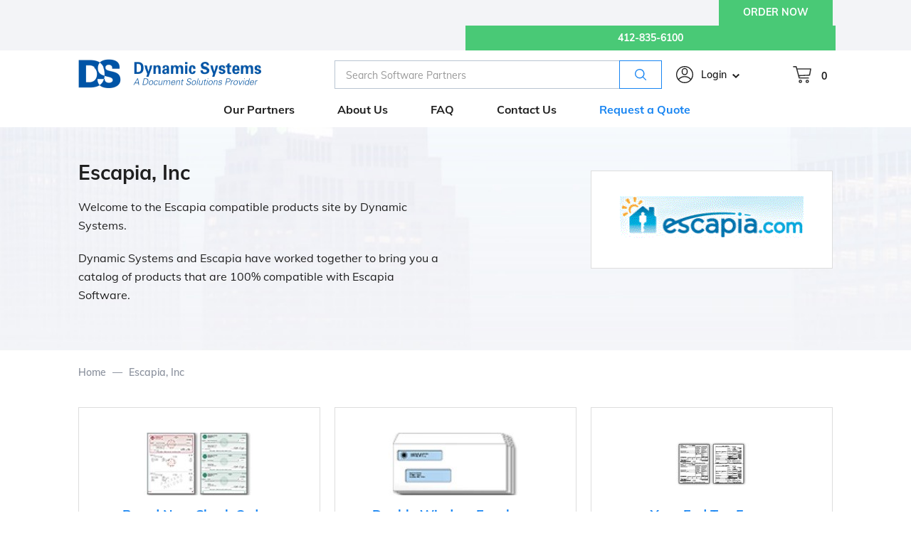

--- FILE ---
content_type: text/html; charset=utf-8
request_url: https://www.dswebtoprint.com/categories/escapia-inc
body_size: 8668
content:
<!DOCTYPE html>
<!--[if lt IE 7 ]> <html class="ie ie6 no-js" dir="ltr" lang="en-US"> <![endif]-->
<!--[if IE 7 ]>    <html class="ie ie7 no-js" dir="ltr" lang="en-US"> <![endif]-->
<!--[if IE 8 ]>    <html class="ie ie8 no-js" dir="ltr" lang="en-US"> <![endif]-->
<!--[if IE 9 ]>    <html class="ie ie9 no-js" dir="ltr" lang="en-US"> <![endif]-->
<!--[if gt IE 9]><!-->
<html class="no-js" dir="ltr" lang="en-US">
<!--<![endif]-->



<head>
    <title>Escapia, Inc | Dynamic Systems</title>

            <meta name="description" content="Browse and shop Escapia, Inc at Dynamic Systems for the best quality business printing services." />



<!-- Google tag (gtag.js) --> <script async src="https://www.googletagmanager.com/gtag/js?id=G-4DS2QMTK28"></script> <script> window.dataLayer = window.dataLayer || []; function gtag(){dataLayer.push(arguments);} gtag('js', new Date()); gtag('config', 'G-4DS2QMTK28'); </script>

    <meta charset="utf-8" />
<meta http-equiv="X-UA-Compatible" content="IE=edge,chrome=1" />


<meta name="viewport" content="width=device-width, initial-scale=1.0, maximum-scale=1.0">
<link rel="stylesheet" type="text/css" href="/frontend/js/fancybox-master/dist/jquery.fancybox.min.css">

<!-- generics -->
<link rel="icon" href="/favicon-16x16.png" sizes="16x16" type="image/png">
<link rel="icon" href="/favicon-32x32.png" sizes="32x32" type="image/png">
<link rel="icon" href="/favicon-96x96.png" sizes="96x96" type="image/png">

<!-- Android -->
<link rel="shortcut icon" sizes="192x192" href="/android-icon-192x192.png">

<!-- iOS -->
<link rel="apple-touch-icon" sizes="57x57" href="/apple-icon-57x57.png">
<link rel="apple-touch-icon" sizes="60x60" href="/apple-icon-60x60.png">
<link rel="apple-touch-icon" sizes="72x72" href="/apple-icon-72x72.png">
<link rel="apple-touch-icon" sizes="76x76" href="/apple-icon-76x76.png">
<link rel="apple-touch-icon" sizes="114x114" href="/apple-icon-114x114.png">
<link rel="apple-touch-icon" sizes="120x120" href="/apple-icon-120x120.png">
<link rel="apple-touch-icon" sizes="152x152" href="/apple-icon-144x144.png">
<link rel="apple-touch-icon" sizes="152x152" href="/apple-icon-152x152.png">
<link rel="apple-touch-icon" sizes="180x180" href="/apple-icon-180x180.png">

<!-- Windows 8.1 + IE11 and above -->
<meta name="msapplication-config" content="/browserconfig.xml" />
<link rel="manifest" href="/manifest.json">
<meta name="msapplication-TileColor" content="#ffffff">
<meta name="msapplication-TileImage" content="/ms-icon-144x144.png">
<meta name="theme-color" content="#ffffff">


<link rel="stylesheet" href="/frontend/css/all.css?v63855185396.5351" />


<script src="/Scripts/modernizr-2.8.3.js?v63806620197.5484"></script>
    <!-- Global Site Tag (gtag.js) - Google Analytics -->
    <script async src="//www.googletagmanager.com/gtag/js?id=UA-221197263-1"></script>
    <script>
        window.dataLayer = window.dataLayer || [];
        function gtag() { dataLayer.push(arguments); }
        gtag('js', new Date());
        gtag('config', 'UA-221197263-1');
    </script>





    
    
    

    <link rel="canonical" href="https://www.dswebtoprint.com/categories/escapia-inc" />

</head>

<body class="page-category">
    
    <noscript>
        <iframe src="https://www.googletagmanager.com/ns.html?id=" height="0" width="0" style="display:none;visibility:hidden"></iframe>
    </noscript>

    
    <div id="site-promo-wrapper">
        <div class="container">
            <div class="row no-margin center-columns">
                <div class="offset-by-nine nine columns omega">
                    <div id="secondary-nav-area" class="row">

                        <div class='content-block content-block-48'><ul id="secondary-nav">
<li><a title="ORDER NOW" href="https://www.dswebtoprint.com/categories">ORDER NOW</a></li>
</ul></div>
                        

                        <a id="sn-phone" href="tel:+14128356100">412-835-6100</a>
                    </div><!--/ #secondary-nav-area -->
                </div>
            </div>
        </div>
    </div><!--/ #promo-wrapper -->
            <header id="header-wrapper">
                <div class="container clearfix">
    <div class="row no-margin center-columns">
        <div id="logo-area" class="six columns">
            <a id="logo" href="/"><img src="/media/images/DS-Logo.png" alt="Document Solutions" width="260"/></a>
        </div>

        <div class="twelve columns">
            <div id="search-account-cart" class="row center-columns">
                

<form action="/search/results" class="eight columns alpha" id="search-area" method="get">	<div id="search">
    	<label class="visuallyhidden" for="Term">Search Software Partners</label>
    	<button id="btn-search" type="submit"><span></span></button>
        <select id="txt-search-select" name="Terms" class="select2EnabledSearch txt-search-select" data-placeholder="Search Software Partners">
            <option value=""></option>

                <option value="/categories/abacus-data-systems-inc">Abacus Data Systems, Inc.</option>
                <option value="/categories/accu-build">Accu-Build</option>
                <option value="/categories/addsum-business-software">Addsum Business Software</option>
                <option value="/categories/adjutant-software">Adjutant Software</option>
                <option value="/categories/advanced-systems-group-inc">Advanced Systems Group, Inc.</option>
                <option value="/categories/aljex-software">Aljex Software</option>
                <option value="/categories/amicus-attorney">Amicus Attorney</option>
                <option value="/categories/amsoft">Amsoft</option>
                <option value="/categories/aplos-software">Aplos Software</option>
                <option value="/categories/aptech-computer-systems">Aptech Computer Systems</option>
                <option value="/categories/aptora">Aptora</option>
                <option value="/categories/bottom-line-accounting">Bottom Line Accounting</option>
                <option value="/categories/brentwood-bank-external">Brentwood Bank - External</option>
                <option value="/categories/cahabacreek-software">CahabaCreek Software</option>
                <option value="/categories/cavu-erp">CAVU ERP</option>
                <option value="/categories/church-windows">Church Windows</option>
                <option value="/categories/churchpro-maryland">Churchpro - Maryland</option>
                <option value="/categories/churchsoft-inc">Churchsoft, Inc</option>
                <option value="/categories/computer-support-inc">Computer Support, Inc.</option>
                <option value="/categories/computerease">ComputerEase</option>
                <option value="/categories/custom-homebuilder-solutions">Custom Homebuilders&#39; Solutions</option>
                <option value="/categories/data-basics-inc">Data-Basics, Inc.</option>
                <option value="/categories/dynamic-systems-non-profit">Dynamic Systems - Non-Profit(Blackbaud Software)</option>
                <option value="/categories/emerging-technologies">Emerging Technologies</option>
                <option value="/categories/enumerate">Enumerate</option>
                <option value="/categories/escapia-inc">Escapia, Inc</option>
                <option value="/categories/farmworks-software">Farmworks Software</option>
                <option value="/categories/finacs">FINACS</option>
                <option value="/categories/foundation-software">Foundation Software</option>
                <option value="/categories/genesis-software-systems">Genesis Software Systems</option>
                <option value="/categories/genisys-software-inc">Genisys Software Inc.</option>
                <option value="/categories/goldenomeganet">Goldenomega.Net</option>
                <option value="/categories/greentree-systems">Greentree Systems</option>
                <option value="/categories/harris">Harris</option>
                <option value="/categories/henning-industrial-software">Henning Industrial Software</option>
                <option value="/categories/hilbert-software">Hilbert Software</option>
                <option value="/categories/icon-systems">Icon Systems</option>
                <option value="/categories/industry-specific-software-inc">Industry Specific Software, Inc</option>
                <option value="/categories/intellisoft-inc">Intellisoft, Inc.</option>
                <option value="/categories/jobpower">Jobpower</option>
                <option value="/categories/kashoo-software">Kashoo Software</option>
                <option value="/categories/legal-software-systems">Legal Software Systems</option>
                <option value="/categories/lessaccounting">Lessaccounting</option>
                <option value="/categories/morningstar-technology-corp">Morningstar Technology Corp.</option>
                <option value="/categories/owl-software">Owl Software</option>
                <option value="/categories/powerchurch">PowerChurch</option>
                <option value="/categories/procare">Procare</option>
                <option value="/categories/profit-keeper">Profit Keeper</option>
                <option value="/categories/sanders-software">Sanders Software</option>
                <option value="/categories/sbs-solutions-inc">Sbs Solutions Inc</option>
                <option value="/categories/shoptech">Shoptech</option>
                <option value="/categories/simpleconsign">SimpleConsign</option>
                <option value="/categories/southware-innovations-inc">Southware Innovations, Inc.</option>
                <option value="/categories/suran-systems">Suran Systems</option>
                <option value="/categories/taro-systems">Taro Systems</option>
                <option value="/categories/taxslayer-books">Taxslayer Books</option>
                <option value="/categories/timesuite-toolbox-software">Timesuite Toolbox Software</option>
                <option value="/categories/tire-company-solutions-software">Tire Company Solutions Software</option>
                <option value="/categories/true-blue-software">True Blue Software</option>
                <option value="/categories/wright-office-solutions">Wright Office Solutions</option>
                <option value="/categories/xero">Xero</option>
                <option value="/categories/zoho-books">Zoho Books</option>

            
        </select>

    	<div id="search-suggestions" style="display: none;">
		</div><!--/ search-suggestions -->
	</div>
</form>

                <div class="four columns omega">
                    <div id="header-account">
                            <span id="ha-name">My Account</span>
                            <div id="ha-nav">
                                <a id="ha-link" href="/account/logon">Login</a>
                            </div>
                    </div><!--/ #account-area -->

                    <div id="cart-preview">
<a id="cp-link" href="/cart">
        <span>0</span>
</a>


                    </div><!--/ #cart-preview -->
                    <span id="mobile-search-reveal" class="ir"></span>
                </div>
        
            

            </div><!--/ #search-account-cart -->
        </div><!--/ .twelve.columns -->
    </div>
</div><!--/ .container -->
            </header>
<div id="main-nav-wrapper">
    <div class="container">
        <nav id="main-nav">
            <a id="mn-phone" class="visible-phone" href="tel:412-835-6100">412-835-6100</a>
            
            <ul class="mn-lvl1">
                    <li class="mn-lvl1">
                        <a class="mn-lvl1 "  href="/categories"><span>Our Partners</span></a>

                    </li>
                    <li class="mn-lvl1">
                        <a class="mn-lvl1 " title="About &amp; us1"  href="/pages/about-us"><span>About Us</span></a>

                    </li>
                    <li class="mn-lvl1">
                        <a class="mn-lvl1 " title="FAQ"  href="/faq"><span>FAQ</span></a>

                    </li>
                    <li class="mn-lvl1">
                        <a class="mn-lvl1 "  href="/contact/index"><span>Contact Us</span></a>

                    </li>
                    <li class="mn-lvl1">
                        <a class="mn-lvl1 "  href="/contact/requestquote"><span>Request a Quote</span></a>

                    </li>
            </ul>

        </nav><!--/ #main-nav -->

        <div id="nav-btns">
            <div class="hamburger hamburger--slider js-hamburger">
                <div class="hamburger-box">
                    <div class="hamburger-inner"></div>
                </div>
            </div>
        </div><!--/ #nav-btns -->
    </div>
</div><!--/ #main-nav-wrapper -->
    <div class="banner-container">
			<div class="container">
				<div class="banner-text eighteen columns">
					<div class="nine columns alpha">
						<h1 class="faux-h2">Escapia, Inc</h1>
<p>Welcome to the Escapia compatible products site by Dynamic Systems.</p>
<p>Dynamic Systems and Escapia have worked together to bring you a catalog of products that are 100% compatible with Escapia Software.</p>
<p> </p>					</div>
					<div class="nine columns omega">
							<div class="cat-img-container">
								<img src="/image?filename=SoftwareProviders/Escapia-Logo.gif&amp;width=260&amp;height=0" alt="Escapia, Inc" />
							</div>
					</div>
				</div>
			</div>
			<div class="banner-background">
				<div class='content-block content-block-1074'><p><img src="/media/images/hero-image-example.jpg" alt="" width="2498" height="250" /></p></div>
			</div>
    </div>
        <div id="content-wrapper">
            <div class="container">
                

  

<div id="breadcrumb-wrapper" class="eighteen columns">
	<ul id="breadcrumb" itemscope itemtype="http://schema.org/BreadcrumbList">
        <li itemprop="itemListElement" itemscope itemtype="http://schema.org/ListItem">
            <a href="/" itemprop="item"><span itemprop="name">Home</span></a>
            <meta itemprop="position" content="1" />
        </li>

        

					<li class="last" itemprop="itemListElement" itemscope itemtype="http://schema.org/ListItem">
						<a href="/categories/escapia-inc" itemprop="item"><span itemprop="name">Escapia, Inc</span></a>
                        <meta itemprop="position" content="2" />
					</li>
	</ul>
</div>



            </div>
            
                <div id="content-wrapper-inner">
                    <div class="container">

            

	<div id="content-area" class="eighteen columns">

		<section id="content">

<div class="paged-list" data-current-page="1" data-default-page-size="15" data-default-sort-method="0" data-item-selector=".cat-item" data-list-type="2" data-paging-enabled="true" data-post-action="/category/listcategories?categoryId=1241" data-row-width="5" data-virtual-scroll="false" id="category-list">
					<div class="listing-body"></div>
</div>
<div class="listing-paging" data-list-id="category-list"></div>
		</section><!--/ #content -->
	</div><!--/ #content-area -->


            
            </div><!-- container -->
        </div><!-- content wrapper inner -->
        </div>
<footer id="footer-wrapper">

    <div id="footer-nav-wrapper" class="container clearfix">

        <div class="row">
            <div class="eighteen columns">
                <div id="footer-main-nav">
                    <span class="heading" style="display: none;">Dynamic Systems</span>
                    <ul class="footer-nav">
                            <li>
                                <a  href="/categories" title="">Our Partners</a>
                            </li>
                            <li>
                                <a  href="/pages/about-us" title="">About Us</a>
                            </li>
                            <li>
                                <a  href="/contact/index" title="">Contact Us</a>
                            </li>
                            <li>
                                <a  href="/contact/requestquote" title="">Request a Quote</a>
                            </li>
                    </ul>
                    <hr />
                </div><!--/ #footer-main-nav -->
            </div><!--/ .column -->
        </div>

        <div class="row">
            <div class="eleven columns">
                <div class="footer-body">
                    <div class="row">
                        <div class="five columns alpha">
                            <span class="heading">Headquarters</span>

                            <div class="contact-section">
                                <div><span class="post-office-box">6420 Pleasant St</span>,</div>
                                <div>
                                    <span class="locality">South Park</span>,

                                    <abbr class="region" title="Pennsylvania">PA</abbr>
                                    <span class="postal-code">15129</span>
                                </div>
                                <div class="country-name visuallyhidden">US</div>
                            </div>

                            <div class="contact-section">
                                    <div class="tel">
                                        <span class="type">Office: </span>

                                        <span class="value"><a style="color: white;" href="tel:412-835-6100">412-835-6100</a></span>
                                    </div>
                                                                    <div class="tel">
                                        <span class="type">Toll Free: </span>

                                        <span class="value"><a style="color: white;" href="tel:1-800-782-2946">1-800-782-2946</a></span>
                                    </div>
                                                                    <div class="tel">
                                        <span class="type">Fax: </span>

                                        <span class="value">412-831-4754</span>
                                    </div>
                            </div>

                            

                        </div>

                        <div class="six columns omega">
                            <span class="heading">Quick Links</span>
                            <nav id="footer-quick-nav">
<div class='content-block content-block-34'><ul>
<li><a title="Login" href="https://www.dswebtoprint.com/">Login </a></li>
<li><a title="My Account" href="https://www.dswebtoprint.com/">My Account </a></li>
</ul></div>                            </nav><!--/ #footer-category-nav -->
                        </div>
                    </div>
                </div>
            </div><!--/ .column -->

            <div class="seven columns">
                <div id="newsletter-form" class="clearfix">
                    <span class="newsletter-heading clearfix">
                        <span class="heading">Subscribe to Our Newsletter</span>
                    </span>

                    <form class="newsletter-form form" data-parsley-validate="true">
                        <div class="form-body">
                            <div class="form-input">
                                <label class="visuallyhidden" for="form-news-txt-email">Email Address</label>
                                <input class="formCaptcha" placeholder="Your Email Address" id="form-news-txt-email" name="form-news-txt-email" type="text" data-parsley-required="true" data-parsley-type="email" />
                            </div>

                            <div class="form-submit">
                                <button class="btn btn-sm primary-btn" type="submit">Sign Up</button>
                            </div>
                            <input type="hidden" name="captchaResult" class="captchaResult" />
                        </div>

                        <div class="row form-response"></div>
                    </form>
                    <span class="newsletter-disclaimer clearfix">
                        <span>You may unsubscribe from our monthly newsletter at any time.</span>
                    </span>
                </div><!--/ #newsletter-form -->
            </div><!--/ .column -->

        </div><!--/ .row -->
        <div class="superfooter-wrapper">
            <span class="heading">Partner Software</span>
            <ul id="superfooter">
                <li><a href="https://www.dswebtoprint.com/categories/abacus-data-systems-inc">AbacusLaw Software</a></li>
                <li><a href="https://www.dswebtoprint.com/categories/accu-build">Accu-Build</a></li>
                <li><a href="https://www.dswebtoprint.com/categories/addsum-business-software">Addsum Business Software</a></li>
                <li><a href="https://www.dswebtoprint.com/categories/adjutant-software">Adjuntant Software</a></li>
                <li><a href="https://www.dswebtoprint.com/categories/advanced-systems-group-inc">Advanced Systems Group, Inc.</a></li>
                <li><a href="https://www.dswebtoprint.com/categories/agdata">Agdata</a></li>
                <li><a href="https://www.dswebtoprint.com/categories/aljex-software">Aljex Software</a></li>
                <li><a href="https://www.dswebtoprint.com/categories/amicus-attorney">Amicus Attorney</a></li>
                <li><a href="https://www.dswebtoprint.com/categories/amsoft">Amsoft</a></li>
                <li><a href="https://www.dswebtoprint.com/categories/aptora">Aptora</a></li>
                <li><a href="https://www.dswebtoprint.com/categories/bottom-line-accounting">Bottom Line Accounting</a></li>
                <li><a href="https://www.dswebtoprint.com/categories/brentwood-bank-external">Brentwood Bank - External</a></li>
                <li><a href="https://www.dswebtoprint.com/categories/cahabacreek-software">CahabaCreek Software</a></li>
                <li><a href="https://www.dswebtoprint.com/categories/cavu-erp">CAVU ERP</a></li>
                <li><a href="https://www.dswebtoprint.com/categories/church-windows">Church Windows</a></li>
                <li><a href="https://www.dswebtoprint.com/categories/churchpro-maryland">Churchpro - Maryland</a></li>
                <li><a href="https://www.dswebtoprint.com/categories/churchsoft-inc">Churchsoft, Inc</a></li>
                <li><a href="https://www.dswebtoprint.com/categories/computer-support-inc">Computer Support, Inc.</a></li>
                <li><a href="https://www.dswebtoprint.com/categories/computerease">Computerease</a></li>
                <li><a href="https://www.dswebtoprint.com/categories/custom-homebuilder-solutions">Custom Homebuilders' Solutions</a></li>
                <li><a href="https://www.dswebtoprint.com/categories/dynamic-systems-non-profit">Dynamic Systems - Non-Profit</a></li>
                <li><a href="https://www.dswebtoprint.com/categories/emerging-technologies">Emerging Technologies</a></li>
                <li><a href="https://www.dswebtoprint.com/categories/escapia-inc">Escapia, Inc</a></li>
                <li><a href="https://www.dswebtoprint.com/categories/farmworks-software">Farmworks Software</a></li>
                <li><a href="https://www.dswebtoprint.com/categories/foundation-software">Foundation Software</a></li>
                <li><a href="https://www.dswebtoprint.com/categories/genesis-software-systems">Genesis Software Systems</a></li>
                <li><a href="https://www.dswebtoprint.com/categories/genisys-software-inc">Genisys Software Inc.</a></li>
                <li><a href="https://www.dswebtoprint.com/categories/goldenomeganet">Goldenomega.Net</a></li>
                <li><a href="https://www.dswebtoprint.com/categories/greentree-systems">Greentree Systems</a></li>
                <li><a href="https://www.dswebtoprint.com/categories/harris">Harris</a></li>
                <li><a href="https://www.dswebtoprint.com/categories/henning-industrial-software">Henning Industrial Software</a></li>
                <li><a href="https://www.dswebtoprint.com/categories/hilbert-software">Hilbert Software</a></li>
                <li><a href="https://www.dswebtoprint.com/categories/icon-systems">Icon Systems</a></li>
                <li><a href="https://www.dswebtoprint.com/categories/industry-specific-software-inc">Industry Specific Software, Inc</a></li>
                <li><a href="https://www.dswebtoprint.com/categories/intellisoft-inc">Intellisoft, Inc.</a></li>
                <li><a href="https://www.dswebtoprint.com/categories/kashoo-software">Kashoo Software</a></li>
                <li><a href="https://www.dswebtoprint.com/categories/legal-software-systems">Legal Software Systems</a></li>
                <li><a href="https://www.dswebtoprint.com/categories/lessaccounting">Lessaccounting</a></li>
                <li><a href="https://www.dswebtoprint.com/categories/morningstar-technology-corp">Morningstar Technology Corp.</a></li>
                <li><a href="https://www.dswebtoprint.com/categories/owl-software">Owl Software</a></li>
                <li><a href="https://www.dswebtoprint.com/categories/powerchurch">Powerchurchv</a></li>
                <li><a href="https://www.dswebtoprint.com/categories/procare">Procare</a></li>
                <li><a href="https://www.dswebtoprint.com/categories/profit-keeper">Profit Keeper</a></li>
                <li><a href="https://www.dswebtoprint.com/categories/sanders-software">Sanders Software</a></li>
                <li><a href="https://www.dswebtoprint.com/categories/sbs-solutions-inc">Sbs Solutions Inc</a></li>
                <li><a href="https://www.dswebtoprint.com/categories/shoptech">Shoptech</a></li>
                <li><a href="https://www.dswebtoprint.com/categories/southware-innovations-inc">Southware Innovations, Inc.</a></li>
                <li><a href="https://www.dswebtoprint.com/categories/suran-systems">Suran Systems</a></li>
                <li><a href="https://www.dswebtoprint.com/categories/taro-systems">Taro Systems</a></li>
                <li><a href="https://www.dswebtoprint.com/categories/taxslayer-books">Taxslayer Books</a></li>
                <li><a href="https://www.dswebtoprint.com/categories/timesuite-toolbox-software">Timesuite Toolbox Software</a></li>
                <li><a href="https://www.dswebtoprint.com/categories/tire-company-solutions-software">Tire Company Solutions Software</a></li>
                <li><a href="https://www.dswebtoprint.com/categories/tops">Tops</a></li>
                <li><a href="https://www.dswebtoprint.com/categories/traxia">Traxia</a></li>
                <li><a href="https://www.dswebtoprint.com/categories/true-blue-software">True Blue Software</a></li>
                <li><a href="https://www.dswebtoprint.com/categories/wright-office-solutions">Wright Office Solutions</a></li>
                <li><a href="https://www.dswebtoprint.com/categories/xero">Xero</a></li>
                <li><a href="https://www.dswebtoprint.com/categories/zoho-books">Zoho Books</li>
            </ul>
        </div>
    </div><!--/ #footer -->


    <div id="footer-copyright-wrapper" class="container clearfix">
        <div class="ten columns">
            
            <p id="trade">&copy;2026 Copyright Dynamic Systems</p>
            <span class="designed">eCommerce by <a class="designed" href="//www.outerboxdesign.com/" target="_blank" title="OuterBox Inc">OuterBox</a> - </span>
            <span>Powered by <span id="onveos" class="ir">Onveos</span></span>
            
        </div>
        <div id="footer-bottom-links" class="eight columns">
<div class='content-block content-block-1069'><ul>
<li><a title="Privacy Policy" href="https://www.dswebtoprint.com/media/documents/Privacy Policy.pdf">Privacy Policy</a></li>
<li><a title="Refund" href="https://www.dswebtoprint.com/media/documents/Refund.pdf">Refund</a></li>
<li><a title="Terms and Conditions" href="https://www.dswebtoprint.com/media/documents/Terms and Conditions.pdf">Terms and Conditions</a></li>
</ul></div>        </div>
        

    </div>

</footer><!--/ #footer-wrapper -->
<!-- here comes the javascript -->
<script src="//ajax.googleapis.com/ajax/libs/jquery/3.3.1/jquery.min.js"></script>
<script>
	window.jQuery || document.write('<script src="/frontend/js/jquery-3.3.1.min.js"><\/script>')</script>
<script src="//ajax.googleapis.com/ajax/libs/jqueryui/1.12.1/jquery-ui.min.js"></script>
<script type="text/javascript">
	jQuery.event.special.touchstart = {
		setup: function( _, ns, handle ) {
			this.addEventListener("touchstart", handle, { passive: !ns.includes("noPreventDefault") });
		}
	};
	jQuery.event.special.touchmove = {
		setup: function( _, ns, handle ) {
			this.addEventListener("touchmove", handle, { passive: !ns.includes("noPreventDefault") });
		}
	};
	jQuery.event.special.wheel = {
		setup: function( _, ns, handle ){
			this.addEventListener("wheel", handle, { passive: true });
		}
	};
	jQuery.event.special.mousewheel = {
		setup: function( _, ns, handle ){
			this.addEventListener("mousewheel", handle, { passive: true });
		}
	};
</script>
<!-- Plugin Scripts -->
<script src="/frontend/js/jRespond.min.js?v63806620197.7999"></script>
<script src="/frontend/js/bootstrap.min.js?v63806620197.7874"></script>
<script src="/frontend/js/jquery.placeholder.min.js?v63806620197.8069"></script>
<script src="/frontend/js/jquery.imagesloaded.min.js?v63806620197.8069"></script>
<script src="/frontend/js/jquery.easytabs.min.js?v63806620197.8064"></script>
<script src="/frontend/js/jquery.scrollTo.min.js?v63806620197.8074"></script>
<script src="/frontend/js/slick/slick.min.js?v50491123200"></script>
<script src="/frontend/js/fancybox-master/dist/jquery.fancybox.min.js?v63806620197.7949"></script>
<script src="/frontend/js/parsley/parsley.min.js?v63806620197.8114"></script>
<script src="/frontend/js/parsley/parsley.extra.min.js?v63806620197.8099"></script>
<script src="/Scripts/jquery.unobtrusive-ajax.min.js?v63806620197.4499" type="text/javascript"></script>


<!-- Below Scripts commented out and compiled into either all.min.js OR cart.min.js FOR PRODUCTION -->


<!-- main.js is where we put our custom functions / initializations -->


<script src="/frontend/js/onveos-paypal.js?v63806620197.8094"></script>
<script src="/frontend/js/all.min.js?v63855185397.5031"></script>




    <script src="/Scripts/AjaxPager.js?v63806620197.7999"></script>


    
    
    <script type="text/javascript">
        
function onloadCallback() {
        grecaptcha.execute('6Lfa_i4fAAAAAE2HkNZxEbrbctE1UdBLmaOkL4Vv', {action: '/categories/escapiainc'}).then(function(token)
            {
                $(".captchaResult").val(token);
            });
        };


        var handler = function () {
            reCaptchaOnFocus();
        };
 

        function reCaptchaOnFocus() {
            var head = document.getElementsByTagName('head')[0]
            var script = document.createElement('script')
            script.type = 'text/javascript';
            script.src = '//www.google.com/recaptcha/api.js?onload=onloadCallback&render=6Lfa_i4fAAAAAE2HkNZxEbrbctE1UdBLmaOkL4Vv'
            head.appendChild(script);

            $(".formCaptcha").unbind("focus", handler);
        };
        $(document).ready(function () {
            $(".formCaptcha").bind("focus", handler);
           
        });


    </script>
</body>

</html>


--- FILE ---
content_type: text/html; charset=utf-8
request_url: https://www.dswebtoprint.com/category/listcategories?categoryId=1241
body_size: 923
content:
    <div class="cat-listing clearfix">
        <div class="cat-group clearfix">
            <div class="row">
                        <div class="cat-item six columns alpha">
                            <a href="/categories/escapia-inc-new-checks" class="cat-item-link" aria-label="Brand New Check Orders">
                            
                                <span class="ci-img">
                                    <img src="/image?filename=thumb-brand-new-check-orders.jpg&amp;width=0&amp;height=0" alt="Brand New Check Orders" />
                                </span>
                            
                            <span class="ci-heading faux-h4">Brand New Check Orders</span>
                            <span class="ci-link link-arrow">Shop Now</span>
                            </a>
                        </div>
                        <div class="cat-item six columns">
                            <a href="/categories/escapia-inc-double-window-envelopes" class="cat-item-link" aria-label="Double Window Envelopes">
                            
                                <span class="ci-img">
                                    <img src="/image?filename=thumb-envelopes.jpg&amp;width=0&amp;height=0" alt="Double Window Envelopes" />
                                </span>
                            
                            <span class="ci-heading faux-h4">Double Window Envelopes</span>
                            <span class="ci-link link-arrow">Shop Now</span>
                            </a>
                        </div>
                        <div class="cat-item six columns omega">
                            <a href="/categories/escapia-inc-year-end-tax-forms" class="cat-item-link" aria-label="Year-End Tax Forms">
                            
                                <span class="ci-img">
                                    <img src="/image?filename=thumb-year-end-tax-form.jpg&amp;width=0&amp;height=0" alt="Year-End Tax Forms" />
                                </span>
                            
                            <span class="ci-heading faux-h4">Year-End Tax Forms</span>
                            <span class="ci-link link-arrow">Shop Now</span>
                            </a>
                        </div>
                            </div><!--/ .row --><div class="row">
                        <div class="cat-item six columns alpha">
                            <a href="/categories/escapia-inc-deposit-tickets" class="cat-item-link" aria-label="Deposit Tickets">
                            
                                <span class="ci-img">
                                    <img src="/image?filename=thumb-deposit-tickets.jpg&amp;width=0&amp;height=0" alt="Deposit Tickets" />
                                </span>
                            
                            <span class="ci-heading faux-h4">Deposit Tickets</span>
                            <span class="ci-link link-arrow">Shop Now</span>
                            </a>
                        </div>
                        <div class="cat-item six columns">
                            <a href="/categories/escapia-inc-banking-supplies" class="cat-item-link" aria-label="Banking Supplies">
                            
                                <span class="ci-img">
                                    <img src="/image?filename=BankSupplies.jpg&amp;width=0&amp;height=0" alt="Banking Supplies" />
                                </span>
                            
                            <span class="ci-heading faux-h4">Banking Supplies</span>
                            <span class="ci-link link-arrow">Shop Now</span>
                            </a>
                        </div>

            </div>
        </div><!--/ .cat-group -->
        


    </div><!--/ .cat-listing -->


--- FILE ---
content_type: text/css
request_url: https://www.dswebtoprint.com/frontend/css/all.css?v63855185396.5351
body_size: 133582
content:
@charset "utf-8";.select2-container{box-sizing:border-box;display:inline-block;margin:0;position:relative;vertical-align:middle}.select2-container .select2-selection--single{box-sizing:border-box;cursor:pointer;display:block;height:28px;-moz-user-select:none;-ms-user-select:none;user-select:none;-webkit-user-select:none}.select2-container .select2-selection--single .select2-selection__rendered{display:block;padding-left:8px;padding-right:20px;overflow:hidden;text-overflow:ellipsis;white-space:nowrap}.select2-container .select2-selection--single .select2-selection__clear{position:relative}.select2-container[dir="rtl"] .select2-selection--single .select2-selection__rendered{padding-right:8px;padding-left:20px}.select2-container .select2-selection--multiple{box-sizing:border-box;cursor:pointer;display:block;min-height:32px;-moz-user-select:none;-ms-user-select:none;user-select:none;-webkit-user-select:none}.select2-container .select2-selection--multiple .select2-selection__rendered{display:inline-block;overflow:hidden;padding-left:8px;text-overflow:ellipsis;white-space:nowrap}.select2-container .select2-search--inline{float:left}.select2-container .select2-search--inline .select2-search__field{box-sizing:border-box;border:none;font-size:100%;margin-top:5px;padding:0}.select2-container .select2-search--inline .select2-search__field::-webkit-search-cancel-button{-webkit-appearance:none}.select2-dropdown{background-color:white;border:1px solid #aaa;border-radius:4px;box-sizing:border-box;display:block;position:absolute;left:-100000px;width:100%;z-index:1051}.select2-results{display:block}.select2-results__options{list-style:none;margin:0;padding:0}.select2-results__option{padding:6px;-moz-user-select:none;-ms-user-select:none;user-select:none;-webkit-user-select:none}.select2-results__option[aria-selected]{cursor:pointer}.select2-container--open .select2-dropdown{left:0}.select2-container--open .select2-dropdown--above{border-bottom:none;border-bottom-left-radius:0;border-bottom-right-radius:0}.select2-container--open .select2-dropdown--below{border-top:none;border-top-left-radius:0;border-top-right-radius:0}.select2-search--dropdown{display:block;padding:4px}.select2-search--dropdown .select2-search__field{padding:4px;width:100%;box-sizing:border-box}.select2-search--dropdown .select2-search__field::-webkit-search-cancel-button{-webkit-appearance:none}.select2-search--dropdown.select2-search--hide{display:none}.select2-close-mask{border:0;margin:0;padding:0;display:block;position:fixed;left:0;top:0;min-height:100%;min-width:100%;height:auto;width:auto;opacity:0;z-index:99;background-color:#fff;filter:alpha(opacity=0)}.select2-hidden-accessible{border:0 !important;clip:rect(0 0 0 0) !important;height:1px !important;margin:-1px !important;overflow:hidden !important;padding:0 !important;position:absolute !important;width:1px !important}.select2-container--default .select2-selection--single{background-color:#fff;border:1px solid #aaa;border-radius:4px}.select2-container--default .select2-selection--single .select2-selection__rendered{color:#444;line-height:28px}.select2-container--default .select2-selection--single .select2-selection__clear{cursor:pointer;float:right;font-weight:bold}.select2-container--default .select2-selection--single .select2-selection__placeholder{color:#999}.select2-container--default .select2-selection--single .select2-selection__arrow{height:26px;position:absolute;top:1px;right:1px;width:20px}.select2-container--default .select2-selection--single .select2-selection__arrow b{border-color:#888 transparent transparent transparent;border-style:solid;border-width:5px 4px 0 4px;height:0;left:50%;margin-left:-4px;margin-top:-2px;position:absolute;top:50%;width:0}.select2-container--default[dir="rtl"] .select2-selection--single .select2-selection__clear{float:left}.select2-container--default[dir="rtl"] .select2-selection--single .select2-selection__arrow{left:1px;right:auto}.select2-container--default.select2-container--disabled .select2-selection--single{background-color:#eee;cursor:default}.select2-container--default.select2-container--disabled .select2-selection--single .select2-selection__clear{display:none}.select2-container--default.select2-container--open .select2-selection--single .select2-selection__arrow b{border-color:transparent transparent #888 transparent;border-width:0 4px 5px 4px}.select2-container--default .select2-selection--multiple{background-color:white;border:1px solid #aaa;border-radius:4px;cursor:text}.select2-container--default .select2-selection--multiple .select2-selection__rendered{box-sizing:border-box;list-style:none;margin:0;padding:0 5px;width:100%}.select2-container--default .select2-selection--multiple .select2-selection__placeholder{color:#999;margin-top:5px;float:left}.select2-container--default .select2-selection--multiple .select2-selection__clear{cursor:pointer;float:right;font-weight:bold;margin-top:5px;margin-right:10px}.select2-container--default .select2-selection--multiple .select2-selection__choice{background-color:#e4e4e4;border:1px solid #aaa;border-radius:4px;cursor:default;float:left;margin-right:5px;margin-top:5px;padding:0 5px}.select2-container--default .select2-selection--multiple .select2-selection__choice__remove{color:#999;cursor:pointer;display:inline-block;font-weight:bold;margin-right:2px}.select2-container--default .select2-selection--multiple .select2-selection__choice__remove:hover{color:#333}.select2-container--default[dir="rtl"] .select2-selection--multiple .select2-selection__choice,.select2-container--default[dir="rtl"] .select2-selection--multiple .select2-selection__placeholder,.select2-container--default[dir="rtl"] .select2-selection--multiple .select2-search--inline{float:right}.select2-container--default[dir="rtl"] .select2-selection--multiple .select2-selection__choice{margin-left:5px;margin-right:auto}.select2-container--default[dir="rtl"] .select2-selection--multiple .select2-selection__choice__remove{margin-left:2px;margin-right:auto}.select2-container--default.select2-container--focus .select2-selection--multiple{border:solid black 1px;outline:0}.select2-container--default.select2-container--disabled .select2-selection--multiple{background-color:#eee;cursor:default}.select2-container--default.select2-container--disabled .select2-selection__choice__remove{display:none}.select2-container--default.select2-container--open.select2-container--above .select2-selection--single,.select2-container--default.select2-container--open.select2-container--above .select2-selection--multiple{border-top-left-radius:0;border-top-right-radius:0}.select2-container--default.select2-container--open.select2-container--below .select2-selection--single,.select2-container--default.select2-container--open.select2-container--below .select2-selection--multiple{border-bottom-left-radius:0;border-bottom-right-radius:0}.select2-container--default .select2-search--dropdown .select2-search__field{border:1px solid #aaa}.select2-container--default .select2-search--inline .select2-search__field{background:transparent;border:none;outline:0;box-shadow:none;-webkit-appearance:textfield}.select2-container--default .select2-results>.select2-results__options{max-height:200px;overflow-y:auto}.select2-container--default .select2-results__option[role=group]{padding:0}.select2-container--default .select2-results__option[aria-disabled=true]{color:#999}.select2-container--default .select2-results__option[aria-selected=true]{background-color:#ddd}.select2-container--default .select2-results__option .select2-results__option{padding-left:1em}.select2-container--default .select2-results__option .select2-results__option .select2-results__group{padding-left:0}.select2-container--default .select2-results__option .select2-results__option .select2-results__option{margin-left:-1em;padding-left:2em}.select2-container--default .select2-results__option .select2-results__option .select2-results__option .select2-results__option{margin-left:-2em;padding-left:3em}.select2-container--default .select2-results__option .select2-results__option .select2-results__option .select2-results__option .select2-results__option{margin-left:-3em;padding-left:4em}.select2-container--default .select2-results__option .select2-results__option .select2-results__option .select2-results__option .select2-results__option .select2-results__option{margin-left:-4em;padding-left:5em}.select2-container--default .select2-results__option .select2-results__option .select2-results__option .select2-results__option .select2-results__option .select2-results__option .select2-results__option{margin-left:-5em;padding-left:6em}.select2-container--default .select2-results__option--highlighted[aria-selected]{background-color:#5897fb;color:white}.select2-container--default .select2-results__group{cursor:default;display:block;padding:6px}.select2-container--classic .select2-selection--single{background-color:#f7f7f7;border:1px solid #aaa;border-radius:4px;outline:0;background-image:-webkit-linear-gradient(top, white 50%, #eeeeee 100%);background-image:linear-gradient(to bottom, white 50%, #eeeeee 100%);background-repeat:repeat-x;filter:progid:DXImageTransform.Microsoft.gradient(startColorstr='#FFFFFFFF', endColorstr='#FFEEEEEE', GradientType=0)}.select2-container--classic .select2-selection--single:focus{border:1px solid #5897fb}.select2-container--classic .select2-selection--single .select2-selection__rendered{color:#444;line-height:28px}.select2-container--classic .select2-selection--single .select2-selection__clear{cursor:pointer;float:right;font-weight:bold;margin-right:10px}.select2-container--classic .select2-selection--single .select2-selection__placeholder{color:#999}.select2-container--classic .select2-selection--single .select2-selection__arrow{background-color:#ddd;border:none;border-left:1px solid #aaa;border-top-right-radius:4px;border-bottom-right-radius:4px;height:26px;position:absolute;top:1px;right:1px;width:20px;background-image:-webkit-linear-gradient(top, #eeeeee 50%, #cccccc 100%);background-image:linear-gradient(to bottom, #eeeeee 50%, #cccccc 100%);background-repeat:repeat-x;filter:progid:DXImageTransform.Microsoft.gradient(startColorstr='#FFEEEEEE', endColorstr='#FFCCCCCC', GradientType=0)}.select2-container--classic .select2-selection--single .select2-selection__arrow b{border-color:#888 transparent transparent transparent;border-style:solid;border-width:5px 4px 0 4px;height:0;left:50%;margin-left:-4px;margin-top:-2px;position:absolute;top:50%;width:0}.select2-container--classic[dir="rtl"] .select2-selection--single .select2-selection__clear{float:left}.select2-container--classic[dir="rtl"] .select2-selection--single .select2-selection__arrow{border:none;border-right:1px solid #aaa;border-radius:0;border-top-left-radius:4px;border-bottom-left-radius:4px;left:1px;right:auto}.select2-container--classic.select2-container--open .select2-selection--single{border:1px solid #5897fb}.select2-container--classic.select2-container--open .select2-selection--single .select2-selection__arrow{background:transparent;border:none}.select2-container--classic.select2-container--open .select2-selection--single .select2-selection__arrow b{border-color:transparent transparent #888 transparent;border-width:0 4px 5px 4px}.select2-container--classic.select2-container--open.select2-container--above .select2-selection--single{border-top:none;border-top-left-radius:0;border-top-right-radius:0;background-image:-webkit-linear-gradient(top, white 0, #eeeeee 50%);background-image:linear-gradient(to bottom, white 0, #eeeeee 50%);background-repeat:repeat-x;filter:progid:DXImageTransform.Microsoft.gradient(startColorstr='#FFFFFFFF', endColorstr='#FFEEEEEE', GradientType=0)}.select2-container--classic.select2-container--open.select2-container--below .select2-selection--single{border-bottom:none;border-bottom-left-radius:0;border-bottom-right-radius:0;background-image:-webkit-linear-gradient(top, #eeeeee 50%, white 100%);background-image:linear-gradient(to bottom, #eeeeee 50%, white 100%);background-repeat:repeat-x;filter:progid:DXImageTransform.Microsoft.gradient(startColorstr='#FFEEEEEE', endColorstr='#FFFFFFFF', GradientType=0)}.select2-container--classic .select2-selection--multiple{background-color:white;border:1px solid #aaa;border-radius:4px;cursor:text;outline:0}.select2-container--classic .select2-selection--multiple:focus{border:1px solid #5897fb}.select2-container--classic .select2-selection--multiple .select2-selection__rendered{list-style:none;margin:0;padding:0 5px}.select2-container--classic .select2-selection--multiple .select2-selection__clear{display:none}.select2-container--classic .select2-selection--multiple .select2-selection__choice{background-color:#e4e4e4;border:1px solid #aaa;border-radius:4px;cursor:default;float:left;margin-right:5px;margin-top:5px;padding:0 5px}.select2-container--classic .select2-selection--multiple .select2-selection__choice__remove{color:#888;cursor:pointer;display:inline-block;font-weight:bold;margin-right:2px}.select2-container--classic .select2-selection--multiple .select2-selection__choice__remove:hover{color:#555}.select2-container--classic[dir="rtl"] .select2-selection--multiple .select2-selection__choice{float:right}.select2-container--classic[dir="rtl"] .select2-selection--multiple .select2-selection__choice{margin-left:5px;margin-right:auto}.select2-container--classic[dir="rtl"] .select2-selection--multiple .select2-selection__choice__remove{margin-left:2px;margin-right:auto}.select2-container--classic.select2-container--open .select2-selection--multiple{border:1px solid #5897fb}.select2-container--classic.select2-container--open.select2-container--above .select2-selection--multiple{border-top:none;border-top-left-radius:0;border-top-right-radius:0}.select2-container--classic.select2-container--open.select2-container--below .select2-selection--multiple{border-bottom:none;border-bottom-left-radius:0;border-bottom-right-radius:0}.select2-container--classic .select2-search--dropdown .select2-search__field{border:1px solid #aaa;outline:0}.select2-container--classic .select2-search--inline .select2-search__field{outline:0;box-shadow:none}.select2-container--classic .select2-dropdown{background-color:white;border:1px solid transparent}.select2-container--classic .select2-dropdown--above{border-bottom:none}.select2-container--classic .select2-dropdown--below{border-top:none}.select2-container--classic .select2-results>.select2-results__options{max-height:200px;overflow-y:auto}.select2-container--classic .select2-results__option[role=group]{padding:0}.select2-container--classic .select2-results__option[aria-disabled=true]{color:grey}.select2-container--classic .select2-results__option--highlighted[aria-selected]{background-color:#3875d7;color:white}.select2-container--classic .select2-results__group{cursor:default;display:block;padding:6px}.select2-container--classic.select2-container--open .select2-dropdown{border-color:#5897fb}div.rating-cancel,div.star-rating{float:left;width:17px;height:15px;text-indent:-999em;cursor:pointer;display:block;background:transparent;overflow:hidden}div.star-rating,div.star-rating a{background:url(star.gif) no-repeat 0 0}div.rating-cancel a,div.star-rating a{display:block;width:32px;height:100%;background-position:0 0;border:0}div.star-rating-on a{background-position:0 -16px !important}div.star-rating-hover a{background-position:0 -32px}div.star-rating-readonly a{cursor:default !important}div.star-rating{background:transparent !important;overflow:hidden !important}body.compensate-for-scrollbar{overflow:hidden;-ms-overflow-style:none}.fancybox-active{height:auto}.fancybox-is-hidden{left:-9999px;margin:0;position:absolute !important;top:-9999px;visibility:hidden}.fancybox-container{-webkit-backface-visibility:hidden;backface-visibility:hidden;height:100%;left:0;outline:none;position:fixed;-webkit-tap-highlight-color:transparent;top:0;-ms-touch-action:manipulation;touch-action:manipulation;-webkit-transform:translateZ(0);transform:translateZ(0);width:100%;z-index:99992}.fancybox-container *{box-sizing:border-box}.fancybox-outer,.fancybox-inner,.fancybox-bg,.fancybox-stage{bottom:0;left:0;position:absolute;right:0;top:0}.fancybox-outer{-webkit-overflow-scrolling:touch;overflow-y:auto}.fancybox-bg{background:#1e1e1e;opacity:0;-webkit-transition-duration:inherit;transition-duration:inherit;-webkit-transition-property:opacity;transition-property:opacity;-webkit-transition-timing-function:cubic-bezier(.47, 0, .74, .71);transition-timing-function:cubic-bezier(.47, 0, .74, .71)}.fancybox-is-open .fancybox-bg{opacity:.87;-webkit-transition-timing-function:cubic-bezier(.22, .61, .36, 1);transition-timing-function:cubic-bezier(.22, .61, .36, 1)}.fancybox-infobar,.fancybox-toolbar,.fancybox-caption,.fancybox-navigation .fancybox-button{direction:ltr;opacity:0;position:absolute;-webkit-transition:opacity .25s ease,visibility 0s ease .25s;transition:opacity .25s ease,visibility 0s ease .25s;visibility:hidden;z-index:99997}.fancybox-show-infobar .fancybox-infobar,.fancybox-show-toolbar .fancybox-toolbar,.fancybox-show-caption .fancybox-caption,.fancybox-show-nav .fancybox-navigation .fancybox-button{opacity:1;-webkit-transition:opacity .25s ease 0s,visibility 0s ease 0s;transition:opacity .25s ease 0s,visibility 0s ease 0s;visibility:visible}.fancybox-infobar{color:#ccc;font-size:13px;-webkit-font-smoothing:subpixel-antialiased;height:44px;left:0;line-height:44px;min-width:44px;mix-blend-mode:difference;padding:0 10px;pointer-events:none;top:0;-webkit-touch-callout:none;-webkit-user-select:none;-moz-user-select:none;-ms-user-select:none;user-select:none}.fancybox-toolbar{right:0;top:0}.fancybox-stage{direction:ltr;overflow:visible;-webkit-transform:translate3d(0, 0, 0);transform:translate3d(0, 0, 0);z-index:99994}.fancybox-is-open .fancybox-stage{overflow:hidden}.fancybox-slide{-webkit-backface-visibility:hidden;backface-visibility:hidden;display:none;height:100%;left:0;outline:none;overflow:auto;-webkit-overflow-scrolling:touch;padding:44px 44px 0 44px;position:absolute;text-align:center;top:0;transition-property:opacity,-webkit-transform;-webkit-transition-property:opacity,-webkit-transform;transition-property:transform,opacity;transition-property:transform,opacity,-webkit-transform;white-space:normal;width:100%;z-index:99994}.fancybox-slide::before{content:'';display:inline-block;font-size:0;height:100%;vertical-align:middle;width:0}.fancybox-is-sliding .fancybox-slide,.fancybox-slide--previous,.fancybox-slide--current,.fancybox-slide--next{display:block}.fancybox-slide--next{z-index:99995}.fancybox-slide--image{padding:44px 0 0 0}.fancybox-slide--image{overflow:visible}.fancybox-slide--image::before{display:none}.fancybox-slide--html{padding:6px 6px 0 6px}.fancybox-content{background:#fff;display:inline-block;margin:0 0 44px 0;max-width:100%;overflow:auto;-webkit-overflow-scrolling:touch;padding:44px;position:relative;text-align:left;vertical-align:middle}.fancybox-slide--image .fancybox-content{-webkit-animation-timing-function:cubic-bezier(.5, 0, .14, 1);animation-timing-function:cubic-bezier(.5, 0, .14, 1);-webkit-backface-visibility:hidden;backface-visibility:hidden;background:transparent;background-repeat:no-repeat;background-size:100% 100%;left:0;max-width:none;overflow:visible;padding:0;position:absolute;top:0;-webkit-transform-origin:top left;-ms-transform-origin:top left;transform-origin:top left;transition-property:opacity,-webkit-transform;-webkit-transition-property:opacity,-webkit-transform;transition-property:transform,opacity;transition-property:transform,opacity,-webkit-transform;-webkit-user-select:none;-moz-user-select:none;-ms-user-select:none;user-select:none;z-index:99995}.fancybox-slide--html .fancybox-content{margin:0 0 6px 0}.fancybox-can-zoomOut .fancybox-content{cursor:-webkit-zoom-out;cursor:zoom-out}.fancybox-can-zoomIn .fancybox-content{cursor:-webkit-zoom-in;cursor:zoom-in}.fancybox-can-swipe .fancybox-content,.fancybox-can-pan .fancybox-content{cursor:-webkit-grab;cursor:grab}.fancybox-is-grabbing .fancybox-content{cursor:-webkit-grabbing;cursor:grabbing}.fancybox-container [data-selectable='true']{cursor:text}.fancybox-image,.fancybox-spaceball{background:transparent;border:0;height:100%;left:0;margin:0;max-height:none;max-width:none;padding:0;position:absolute;top:0;-webkit-user-select:none;-moz-user-select:none;-ms-user-select:none;user-select:none;width:100%}.fancybox-spaceball{z-index:1}.fancybox-slide--video .fancybox-content,.fancybox-slide--map .fancybox-content,.fancybox-slide--iframe .fancybox-content{height:-webkit-calc(56%);height:calc(56%);overflow:visible;padding:0;width:100%}.fancybox-slide--video .fancybox-content{background:#000}.fancybox-slide--map .fancybox-content{background:#e5e3df}.fancybox-slide--iframe .fancybox-content{background:#fff}.fancybox-video,.fancybox-iframe{background:transparent;border:0;display:block;height:100%;margin:0;overflow:hidden;padding:0;vertical-align:top;width:100%}.fancybox-error{background:#fff;cursor:default;max-width:400px;padding:40px;width:100%}.fancybox-error p{color:#444;font-size:16px;line-height:20px;margin:0;padding:0}.fancybox-button{background:rgba(30,30,30,0.6);border:0;border-radius:0;cursor:pointer;display:inline-block;height:44px;margin:0;padding:10px;-webkit-transition:color .2s;transition:color .2s;vertical-align:top;visibility:inherit;width:44px}.fancybox-button,.fancybox-button:visited,.fancybox-button:link{color:#ccc}.fancybox-button:hover{color:#fff}.fancybox-button:focus{outline:none}.fancybox-button.fancybox-focus{outline:1px dotted}.fancybox-button.disabled,.fancybox-button.disabled:hover,.fancybox-button[disabled],.fancybox-button[disabled]:hover{color:#888;cursor:default;outline:none}.fancybox-button svg{display:block;height:100%;overflow:visible;position:relative;width:100%}.fancybox-button svg path{fill:currentColor;stroke-width:0}.fancybox-button--play svg:nth-child(2),.fancybox-button--fsenter svg:nth-child(2){display:none}.fancybox-button--pause svg:nth-child(1),.fancybox-button--fsexit svg:nth-child(1){display:none}.fancybox-close-small{background:transparent;border:0;border-radius:0;color:#ccc;cursor:pointer;opacity:.8;padding:8px;position:absolute;right:-12px;top:-44px;z-index:401}.fancybox-close-small:hover{color:#fff;opacity:1}.fancybox-slide--html .fancybox-close-small{color:currentColor;padding:10px;right:0;top:0}.fancybox-is-scaling .fancybox-close-small,.fancybox-is-zoomable.fancybox-can-pan .fancybox-close-small{display:none}.fancybox-navigation .fancybox-button{background:transparent;height:100px;margin:0;opacity:0;position:absolute;top:-webkit-calc(0);top:calc(0);width:70px}.fancybox-navigation .fancybox-button div{background:rgba(30,30,30,0.6);height:100%;padding:7px}.fancybox-navigation .fancybox-button--arrow_left{left:0;padding:31px 26px 31px 6px}.fancybox-navigation .fancybox-button--arrow_right{padding:31px 6px 31px 26px;right:0}.fancybox-caption{bottom:0;color:#fff;font-size:14px;font-weight:400;left:0;line-height:1.5;padding:25px 44px 25px 44px;right:0}.fancybox-caption::before{background-image:url([data-uri]);background-repeat:repeat-x;background-size:contain;bottom:0;content:'';display:block;left:0;pointer-events:none;position:absolute;right:0;top:-25px;z-index:-1}.fancybox-caption::after{border-bottom:1px solid rgba(255,255,255,0.3);content:'';display:block;left:44px;position:absolute;right:44px;top:0}.fancybox-caption a,.fancybox-caption a:link,.fancybox-caption a:visited{color:#ccc;text-decoration:none}.fancybox-caption a:hover{color:#fff;text-decoration:underline}.fancybox-loading{-webkit-animation:fancybox-rotate .8s infinite linear;animation:fancybox-rotate .8s infinite linear;background:transparent;border:6px solid rgba(100,100,100,0.5);border-radius:100%;border-top-color:#fff;height:60px;left:50%;margin:-30px 0 0 -30px;opacity:.6;padding:0;position:absolute;top:50%;width:60px;z-index:99999}@-webkit-keyframes fancybox-rotate{from{-webkit-transform:rotate(0deg);transform:rotate(0deg)}to{-webkit-transform:rotate(359deg);transform:rotate(359deg)}}@keyframes fancybox-rotate{from{-webkit-transform:rotate(0deg);transform:rotate(0deg)}to{-webkit-transform:rotate(359deg);transform:rotate(359deg)}}.fancybox-animated{-webkit-transition-timing-function:cubic-bezier(0, 0, .25, 1);transition-timing-function:cubic-bezier(0, 0, .25, 1)}.fancybox-fx-slide.fancybox-slide--previous{opacity:0;-webkit-transform:translate3d(-100%, 0, 0);transform:translate3d(-100%, 0, 0)}.fancybox-fx-slide.fancybox-slide--next{opacity:0;-webkit-transform:translate3d(100%, 0, 0);transform:translate3d(100%, 0, 0)}.fancybox-fx-slide.fancybox-slide--current{opacity:1;-webkit-transform:translate3d(0, 0, 0);transform:translate3d(0, 0, 0)}.fancybox-fx-fade.fancybox-slide--previous,.fancybox-fx-fade.fancybox-slide--next{opacity:0;-webkit-transition-timing-function:cubic-bezier(.19, 1, .22, 1);transition-timing-function:cubic-bezier(.19, 1, .22, 1)}.fancybox-fx-fade.fancybox-slide--current{opacity:1}.fancybox-fx-zoom-in-out.fancybox-slide--previous{opacity:0;-webkit-transform:scale3d(1.5, 1.5, 1.5);transform:scale3d(1.5, 1.5, 1.5)}.fancybox-fx-zoom-in-out.fancybox-slide--next{opacity:0;-webkit-transform:scale3d(.5, .5, .5);transform:scale3d(.5, .5, .5)}.fancybox-fx-zoom-in-out.fancybox-slide--current{opacity:1;-webkit-transform:scale3d(1, 1, 1);transform:scale3d(1, 1, 1)}.fancybox-fx-rotate.fancybox-slide--previous{opacity:0;-webkit-transform:rotate(-360deg);-ms-transform:rotate(-360deg);transform:rotate(-360deg)}.fancybox-fx-rotate.fancybox-slide--next{opacity:0;-webkit-transform:rotate(360deg);-ms-transform:rotate(360deg);transform:rotate(360deg)}.fancybox-fx-rotate.fancybox-slide--current{opacity:1;-webkit-transform:rotate(0deg);-ms-transform:rotate(0deg);transform:rotate(0deg)}.fancybox-fx-circular.fancybox-slide--previous{opacity:0;-webkit-transform:scale3d(0, 0, 0) translate3d(-100%, 0, 0);transform:scale3d(0, 0, 0) translate3d(-100%, 0, 0)}.fancybox-fx-circular.fancybox-slide--next{opacity:0;-webkit-transform:scale3d(0, 0, 0) translate3d(100%, 0, 0);transform:scale3d(0, 0, 0) translate3d(100%, 0, 0)}.fancybox-fx-circular.fancybox-slide--current{opacity:1;-webkit-transform:scale3d(1, 1, 1) translate3d(0, 0, 0);transform:scale3d(1, 1, 1) translate3d(0, 0, 0)}.fancybox-fx-tube.fancybox-slide--previous{-webkit-transform:translate3d(-100%, 0, 0) scale(.1) skew(-10deg);transform:translate3d(-100%, 0, 0) scale(.1) skew(-10deg)}.fancybox-fx-tube.fancybox-slide--next{-webkit-transform:translate3d(100%, 0, 0) scale(.1) skew(10deg);transform:translate3d(100%, 0, 0) scale(.1) skew(10deg)}.fancybox-fx-tube.fancybox-slide--current{-webkit-transform:translate3d(0, 0, 0) scale(1);transform:translate3d(0, 0, 0) scale(1)}@media all and (max-height:576px){.fancybox-slide{padding-left:6px;padding-right:6px}.fancybox-slide--image{padding:6px 0 0 0}.fancybox-slide--image .fancybox-content{margin-bottom:6px}.fancybox-slide--image .fancybox-close-small{background:#4e4e4e;color:#f2f4f6;height:36px;opacity:1;padding:6px;right:0;top:0;width:36px}}.fancybox-share{background:#f4f4f4;border-radius:3px;max-width:90%;padding:30px;text-align:center}.fancybox-share h1{color:#222;font-size:35px;font-weight:700;margin:0 0 20px 0}.fancybox-share p{margin:0;padding:0}.fancybox-share__button{border:0;border-radius:3px;display:inline-block;font-size:14px;font-weight:700;line-height:40px;margin:0 5px 10px 5px;min-width:130px;padding:0 15px;text-decoration:none;-webkit-transition:all .2s;transition:all .2s;-webkit-user-select:none;-moz-user-select:none;-ms-user-select:none;user-select:none;white-space:nowrap}.fancybox-share__button:visited,.fancybox-share__button:link{color:#fff}.fancybox-share__button:hover{text-decoration:none}.fancybox-share__button--fb{background:#3b5998}.fancybox-share__button--fb:hover{background:#344e86}.fancybox-share__button--pt{background:#bd081d}.fancybox-share__button--pt:hover{background:#aa0719}.fancybox-share__button--tw{background:#1da1f2}.fancybox-share__button--tw:hover{background:#0d95e8}.fancybox-share__button svg{height:25px;margin-right:7px;position:relative;top:-1px;vertical-align:middle;width:25px}.fancybox-share__button svg path{fill:#fff}.fancybox-share__input{background:transparent;border:0;border-bottom:1px solid #d7d7d7;border-radius:0;color:#5d5b5b;font-size:14px;margin:10px 0 0 0;outline:none;padding:10px 15px;width:100%}.fancybox-thumbs{background:#fff;bottom:0;display:none;margin:0;-webkit-overflow-scrolling:touch;-ms-overflow-style:-ms-autohiding-scrollbar;padding:2px 2px 4px 2px;position:absolute;right:0;-webkit-tap-highlight-color:transparent;top:0;width:212px;z-index:99995}.fancybox-thumbs-x{overflow-x:auto;overflow-y:hidden}.fancybox-show-thumbs .fancybox-thumbs{display:block}.fancybox-show-thumbs .fancybox-inner{right:212px}.fancybox-thumbs__list{font-size:0;height:100%;list-style:none;margin:0;overflow-x:hidden;overflow-y:auto;padding:0;position:absolute;position:relative;white-space:nowrap;width:100%}.fancybox-thumbs-x .fancybox-thumbs__list{overflow:hidden}.fancybox-thumbs-y .fancybox-thumbs__list::-webkit-scrollbar{width:7px}.fancybox-thumbs-y .fancybox-thumbs__list::-webkit-scrollbar-track{background:#fff;border-radius:10px;box-shadow:inset 0 0 6px rgba(0,0,0,0.3)}.fancybox-thumbs-y .fancybox-thumbs__list::-webkit-scrollbar-thumb{background:#2a2a2a;border-radius:10px}.fancybox-thumbs__list a{-webkit-backface-visibility:hidden;backface-visibility:hidden;background-color:rgba(0,0,0,0.1);background-position:center center;background-repeat:no-repeat;background-size:cover;cursor:pointer;float:left;height:75px;margin:2px;max-height:-webkit-calc(92%);max-height:calc(92%);max-width:-webkit-calc(46%);max-width:calc(46%);outline:none;overflow:hidden;padding:0;position:relative;-webkit-tap-highlight-color:transparent;width:100px}.fancybox-thumbs__list a::before{border:4px solid #4ea7f9;bottom:0;content:'';left:0;opacity:0;position:absolute;right:0;top:0;-webkit-transition:all .2s cubic-bezier(.25, .46, .45, .94);transition:all .2s cubic-bezier(.25, .46, .45, .94);z-index:99991}.fancybox-thumbs__list a:focus::before{opacity:.5}.fancybox-thumbs__list a.fancybox-thumbs-active::before{opacity:1}@media all and (max-width:768px){.fancybox-thumbs{width:110px}.fancybox-show-thumbs .fancybox-inner{right:110px}.fancybox-thumbs__list a{max-width:-webkit-calc(90%);max-width:calc(90%)}}.bx-wrapper{position:relative;margin:0 auto 31px;padding:0;*zoom:1}.bx-wrapper img{max-width:100%;display:block}#home-featured-brands .bx-wrapper img{margin:0 auto}#home-featured-brands .bx-wrapper:before{display:inline-block;content:"";position:absolute;width:130px;height:100%;left:0;top:0;z-index:1;background:-webkit-linear-gradient(left, #fff 0, #fff 10%, rgba(255,255,255,0) 100%);background:linear-gradient(to right, #fff 0, #fff 10%, rgba(255,255,255,0) 100%);filter:progid:DXImageTransform.Microsoft.gradient(startColorstr='#ffffff', endColorstr='#00ffffff', GradientType=1)}#home-featured-brands .bx-wrapper:after{display:inline-block;content:"";position:absolute;width:130px;height:100%;right:0;top:0;background:-webkit-linear-gradient(left, rgba(255,255,255,0) 0, #fff 72%, #fff 100%);background:-webkit-linear-gradient(left, rgba(255,255,255,0) 0, #fff 90%, #fff 100%);background:linear-gradient(to right, rgba(255,255,255,0) 0, #fff 90%, #fff 100%);filter:progid:DXImageTransform.Microsoft.gradient(startColorstr='#00ffffff', endColorstr='#ffffff', GradientType=1)}.bx-wrapper .bx-viewport{background:#fff;-webkit-transform:translatez(0);-ms-transform:translatez(0);transform:translatez(0)}.bx-wrapper .bx-pager,.bx-wrapper .bx-controls-auto{position:absolute;bottom:-30px;width:100%}.page-product .bx-wrapper .bx-pager,.page-product .bx-wrapper .bx-controls-auto{position:static}.page-product .bx-wrapper .bx-pager:first-of-type::before{display:inline-block;content:' ';height:25px;width:25px;background:url('../img/swipe-indicator.png') no-repeat center center}.bx-wrapper .bx-loading{min-height:50px;background:url(../js/bxslider/images/bx_loader.gif) center center no-repeat #fff;height:100%;width:100%;position:absolute;top:0;left:0;z-index:2000}.bx-wrapper .bx-pager{text-align:center;font-size:.85em;font-family:Arial;font-weight:bold;color:#666;padding-top:20px;margin-bottom:-5px}.page-product .bx-wrapper .bx-pager{padding-top:0}.bx-wrapper .bx-pager .bx-pager-item,.bx-wrapper .bx-controls-auto .bx-controls-auto-item{display:inline-block;*zoom:1;*display:inline}.bx-wrapper .bx-pager.bx-default-pager a{background:#d9d9d9;text-indent:-9999px;display:block;width:19px;height:19px;margin:0 5px;outline:0;border-radius:10px}.bx-wrapper .bx-pager.bx-default-pager a:hover,.bx-wrapper .bx-pager.bx-default-pager a.active{background:#eb8f18}.bx-wrapper .bx-prev{width:0;height:0;border-style:solid;border-width:22px 22px 22px 0;border-color:transparent #dcdcdc transparent transparent;text-indent:-9999px}.bx-wrapper .bx-next{right:0;width:0;height:0;border-style:solid;border-width:22px 0 22px 22px;border-color:transparent transparent transparent #dcdcdc}.bx-wrapper .bx-prev:hover{background-position:0 0}.bx-wrapper .bx-next:hover{background-position:-43px 0}.bx-wrapper .bx-controls-direction a{position:absolute;top:50%;margin-top:-16px;outline:0;z-index:9999}.bx-wrapper .bx-controls-direction a.disabled{display:none}.bx-wrapper .bx-controls-auto{text-align:center}.bx-wrapper .bx-controls-auto .bx-start{display:block;text-indent:-9999px;width:10px;height:11px;outline:0;background:url(../js/bxslider/images/controls.png) -86px -11px no-repeat;margin:0 3px}.bx-wrapper .bx-controls-auto .bx-start:hover,.bx-wrapper .bx-controls-auto .bx-start.active{background-position:-86px 0}.bx-wrapper .bx-controls-auto .bx-stop{display:block;text-indent:-9999px;width:9px;height:11px;outline:0;background:url(../js/bxslider/images/controls.png) -86px -44px no-repeat;margin:0 3px}.bx-wrapper .bx-controls-auto .bx-stop:hover,.bx-wrapper .bx-controls-auto .bx-stop.active{background-position:-86px -33px}.bx-wrapper .bx-controls.bx-has-controls-auto.bx-has-pager .bx-pager{text-align:left;width:80%}.bx-wrapper .bx-controls.bx-has-controls-auto.bx-has-pager .bx-controls-auto{right:0;width:35px}.bx-wrapper .bx-caption{position:absolute;bottom:0;left:0;background:#666\9;background:rgba(80,80,80,0.75);width:100%}.bx-wrapper .bx-caption span{color:#fff;font-family:Arial;display:block;font-size:.85em;padding:10px}@media only screen and (max-width:767px){.bx-wrapper{margin:0 auto 7px}#home-featured-brands .bx-viewport{width:85% !important;margin:0 7.5% !important}.featured-brands li{padding:0}#home-featured-brands .bx-wrapper img{max-width:80%}#home-featured-brands .bx-wrapper:before{display:inline-block;content:"";position:absolute;width:130px;height:100%;left:20px;top:0;z-index:1;background:-webkit-linear-gradient(left, #fff 0, #fff 10%, rgba(255,255,255,0) 100%);background:linear-gradient(to right, #fff 0, #fff 10%, rgba(255,255,255,0) 100%);filter:progid:DXImageTransform.Microsoft.gradient(startColorstr='#ffffff', endColorstr='#00ffffff', GradientType=1)}#home-featured-brands .bx-wrapper:after{display:inline-block;content:"";position:absolute;width:130px;height:100%;right:20px;top:0;background:-webkit-linear-gradient(left, rgba(255,255,255,0) 0, #fff 72%, #fff 100%);background:-webkit-linear-gradient(left, rgba(255,255,255,0) 0, #fff 90%, #fff 100%);background:linear-gradient(to right, rgba(255,255,255,0) 0, #fff 90%, #fff 100%);filter:progid:DXImageTransform.Microsoft.gradient(startColorstr='#00ffffff', endColorstr='#ffffff', GradientType=1)}}.no-appearance{background-color:transparent;-moz-appearance:none;-webkit-appearance:none;appearance:none}.no-appearance::-ms-expand{display:none}@-webkit-keyframes shake{0%{-webkit-transform:translateY(0);transform:translateY(0)}20%{-webkit-transform:translateY(-5px);transform:translateY(-5px)}40%{-webkit-transform:translateY(5px);transform:translateY(5px)}60%{-webkit-transform:translateY(-5px);transform:translateY(-5px)}80%{-webkit-transform:translateY(5px);transform:translateY(5px)}100%{-webkit-transform:translateY(0);transform:translateY(0)}}@keyframes shake{0%{-webkit-transform:translateY(0);transform:translateY(0)}20%{-webkit-transform:translateY(-5px);transform:translateY(-5px)}40%{-webkit-transform:translateY(5px);transform:translateY(5px)}60%{-webkit-transform:translateY(-5px);transform:translateY(-5px)}80%{-webkit-transform:translateY(5px);transform:translateY(5px)}100%{-webkit-transform:translateY(0);transform:translateY(0)}}html,body,div,span,applet,object,iframe,h1,h2,h3,h4,h5,h6,hr,p,blockquote,pre,a,abbr,acronym,address,big,cite,code,del,dfn,em,font,img,ins,kbd,q,s,samp,small,strike,strong,sub,sup,tt,var,dl,dt,dd,ol,ul,li,fieldset,form,label,legend,table,caption,tbody,tfoot,thead,tr,th,td{margin:0;padding:0;border:0}article,aside,details,figcaption,figure,footer,header,hgroup,main,nav,section,summary{display:block}body{background:#fff;font-family:"mulish-regular-webfont",Arial,"Helvetica Neue",Helvetica,sans-serif;font-size:87.5%;line-height:1.714em;color:#1F1F1F;-webkit-font-smoothing:antialiased;-moz-osx-font-smoothing:grayscale}html,body{height:100%}@font-face{font-family:"mulish-extrabold-webfont";src:url("../fonts/mulish-extrabold-webfont.eot");src:url("../fonts/mulish-extrabold-webfont.eot?#iefix") format("embedded-opentype"),url("../fonts/mulish-extrabold-webfont.svg#mulish") format("svg"),url("../fonts/mulish-extrabold-webfont.woff") format("woff"),url("../fonts/mulish-extrabold-webfont.ttf") format("truetype");font-weight:normal;font-style:normal;font-display:swap}@font-face{font-family:"mulish-bold-webfont";src:url("../fonts/mulish-bold-webfont.eot");src:url("../fonts/mulish-bold-webfont.eot?#iefix") format("embedded-opentype"),url("../fonts/mulish-bold-webfont.svg#mulish") format("svg"),url("../fonts/mulish-bold-webfont.woff") format("woff"),url("../fonts/mulish-bold-webfont.ttf") format("truetype");font-weight:normal;font-style:normal;font-display:swap}@font-face{font-family:"mulish-semibold-webfont";src:url("../fonts/mulish-semibold-webfont.eot");src:url("../fonts/mulish-semibold-webfont.eot?#iefix") format("embedded-opentype"),url("../fonts/mulish-semibold-webfont.svg#mulish") format("svg"),url("../fonts/mulish-semibold-webfont.woff") format("woff"),url("../fonts/mulish-semibold-webfont.ttf") format("truetype");font-weight:normal;font-style:normal;font-display:swap}@font-face{font-family:"mulish-regular-webfont";src:url("../fonts/mulish-regular-webfont.eot");src:url("../fonts/mulish-regular-webfont.eot?#iefix") format("embedded-opentype"),url("../fonts/mulish-regular-webfont.svg#mulish") format("svg"),url("../fonts/mulish-regular-webfont.woff") format("woff"),url("../fonts/mulish-regular-webfont.ttf") format("truetype");font-weight:normal;font-style:normal;font-display:swap}@font-face{font-family:"mulish-medium-webfont";src:url("../fonts/mulish-medium-webfont.eot");src:url("../fonts/mulish-medium-webfont.eot?#iefix") format("embedded-opentype"),url("../fonts/mulish-medium-webfont.svg#mulish") format("svg"),url("../fonts/mulish-medium-webfont.woff") format("woff"),url("../fonts/mulish-medium-webfont.ttf") format("truetype");font-weight:normal;font-style:normal;font-display:swap}@font-face{font-family:"mulish-light-webfont";src:url("../fonts/mulish-light-webfont.eot");src:url("../fonts/mulish-light-webfont.eot?#iefix") format("embedded-opentype"),url("../fonts/mulish-light-webfont.svg#mulish") format("svg"),url("../fonts/mulish-light-webfont.woff") format("woff"),url("../fonts/mulish-light-webfont.ttf") format("truetype");font-weight:normal;font-style:normal;font-display:swap}.btn.primary-btn{background:#1885f2;position:relative;color:#fff;font-family:"mulish-bold-webfont",Arial,"Helvetica Neue",Helvetica,sans-serif;text-transform:uppercase;display:block;text-align:center;-webkit-transition:all 0.25s linear;transition:all 0.25s linear;-webkit-transition:all .25s linear;transition:all .25s linear;border-radius:0;border:none}.btn.primary-btn:hover,.btn.primary-btn:focus,.btn.primary-btn:active{background:#0054a6}.btn.secondary-btn{background:#1F1F1F;position:relative;color:#fff;font-family:"mulish-bold-webfont",Arial,"Helvetica Neue",Helvetica,sans-serif;text-transform:uppercase;display:block;text-align:center;-webkit-transition:all 0.25s linear;transition:all 0.25s linear;-webkit-transition:all .25s linear;transition:all .25s linear;border-radius:0;border:none}.btn.secondary-btn:hover,.btn.secondary-btn:focus,.btn.secondary-btn:active{background:#1885f2}.btn.tertiary-btn{background:#49c976;color:#fff;font-family:"mulish-bold-webfont",Arial,"Helvetica Neue",Helvetica,sans-serif;text-transform:uppercase;display:block;position:relative;width:100%;text-align:center;border-radius:0;-webkit-transition:all 0.25s linear;transition:all 0.25s linear;-webkit-transition:all .25s linear;transition:all .25s linear;border:none}.btn.tertiary-btn:hover,.btn.tertiary-btn:focus,.btn.tertiary-btn:active{background:#169643}.btn.transparent-primary-btn{background:transparent;color:#1885f2;font-family:"mulish-bold-webfont",Arial,"Helvetica Neue",Helvetica,sans-serif;text-transform:uppercase;display:block;position:relative;width:100%;text-align:center;border-radius:0;-webkit-transition:all 0.25s linear;transition:all 0.25s linear;-webkit-transition:all .25s linear;transition:all .25s linear;border:1px solid #1885f2;box-sizing:true;box-sizing:border-box}.btn.transparent-primary-btn:hover,.btn.transparent-primary-btn:focus,.btn.transparent-primary-btn:active{color:white;background:#1885f2}.btn.transparent-tertiary-btn{background:transparent;color:white;font-family:"mulish-bold-webfont",Arial,"Helvetica Neue",Helvetica,sans-serif;text-transform:uppercase;display:block;position:relative;width:100%;text-align:center;border-radius:0;-webkit-transition:all 0.25s linear;transition:all 0.25s linear;-webkit-transition:all .25s linear;transition:all .25s linear;border:1px solid #49c976;box-sizing:true;box-sizing:border-box}.btn.transparent-tertiary-btn:hover,.btn.transparent-tertiary-btn:focus,.btn.transparent-tertiary-btn:active{background:#49c976}.btn.white-btn{background:#fff;color:#1F1F1F;border:none;display:block;width:100%;text-align:center;text-transform:uppercase;-webkit-transition:all .25s linear;transition:all .25s linear;border-radius:0}.btn.white-btn:hover,.btn.white-btn:focus,.btn.white-btn:active{background:#8e94a0}button.btn{width:100%}.btn-sm{line-height:45px;font-size:1em !important}.btn-lg{line-height:45px;font-size:1em !important}p{margin:1px 0 1.23em}.note,small{font-size:.86em;line-height:1.42em;text-transform:none}.txt-grey{color:#8e94a0}.txt-light-grey{color:#dddddd}.txt-dark-grey{color:#4c4c4c}.txt-light-blue{color:#1885f2}.txt-orange{color:#e18900}a{color:#1F1F1F;-webkit-transition:color 0.25s;transition:color 0.25s;-webkit-transition:color .25s linear;transition:color .25s linear}a:hover,a:focus{color:#1885f2}a:focus{outline:none}a img{border:none}img{-ms-interpolation-mode:bicubic}svg:not(:root){overflow:hidden}ul,ol{margin:1px 0 1.23em}li{margin:0 0 .5em 25px}#prod-more ul li,#product-attributes ul li{border-bottom:1px solid #1885f2;color:#4c4c4c;margin:0;list-style:none;padding:15px 20px}#prod-more li:nth-child(2n + 2),#product-attributes li:nth-child(2n + 2){background:rgba(248,248,248,0.3)}#prod-more li:nth-child(2n + 1),#product-attributes li:nth-child(2n + 1){background:rgba(248,248,248,0.7)}.link-arrow{display:inline-block;float:right;text-decoration:none}.link-arrow:after{content:"";position:relative;display:inline-block;right:0;top:0;bottom:0;width:6px;height:10px;margin:auto 0;margin-left:21px;background:url("data:image/svg+xml,%3Csvg%20xmlns%3D%22http%3A%2F%2Fwww.w3.org%2F2000%2Fsvg%22%20width%3D%226%22%20height%3D%2210%22%20viewBox%3D%220%200%206%2010%22%3E%3Cg%3E%3Cg%20transform%3D%22rotate(-90%203%205)%22%3E%3Cg%3E%3Cpath%20fill%3D%22%231F1F1F%22%20d%3D%22M3%208.377l-4.623-4.623%201.377-1.377L3%205.623l3.246-3.246%201.377%201.377z%22%2F%3E%3C%2Fg%3E%3C%2Fg%3E%3C%2Fg%3E%3C%2Fsvg%3E") no-repeat center center}h1{display:block;margin:1px 0 .5em;font-size:2.57142857em;line-height:1.25em;font-family:"mulish-bold-webfont",Arial,"Helvetica Neue",Helvetica,sans-serif;color:#1F1F1F}.faux-h1{display:block;margin:1px 0 .5em;font-size:2.57142857em;line-height:1.25em;font-family:"mulish-bold-webfont",Arial,"Helvetica Neue",Helvetica,sans-serif;color:#1F1F1F}.special-h1{display:block;margin:1px 0 .5em;font-size:2.57142857em;line-height:1.25em;font-family:"mulish-bold-webfont",Arial,"Helvetica Neue",Helvetica,sans-serif;color:#1F1F1F}h2{display:block;margin:1px 0 .5em;font-size:2em;line-height:1.25em;font-family:"mulish-bold-webfont",Arial,"Helvetica Neue",Helvetica,sans-serif;color:#1F1F1F}.faux-h2{display:block;margin:1px 0 .5em;font-size:2em;line-height:1.25em;font-family:"mulish-bold-webfont",Arial,"Helvetica Neue",Helvetica,sans-serif;color:#1F1F1F}.special-h2{display:block;margin:1px 0 .5em;font-size:2em;line-height:1.25em;font-family:"mulish-bold-webfont",Arial,"Helvetica Neue",Helvetica,sans-serif;color:#1F1F1F}h3{display:block;margin:1px 0 15px;font-size:1.71428571em;font-family:"mulish-bold-webfont",Arial,"Helvetica Neue",Helvetica,sans-serif;color:#1F1F1F}.faux-h3{display:block;margin:1px 0 15px;font-size:1.71428571em;font-family:"mulish-bold-webfont",Arial,"Helvetica Neue",Helvetica,sans-serif;color:#1F1F1F}h4{display:block;margin:1px 0 0;font-size:1.28571429em;font-weight:normal;font-family:"mulish-bold-webfont",Arial,"Helvetica Neue",Helvetica,sans-serif;color:#1F1F1F}.faux-h4{display:block;margin:1px 0 0;font-size:1.28571429em;font-weight:normal;font-family:"mulish-bold-webfont",Arial,"Helvetica Neue",Helvetica,sans-serif;color:#1F1F1F}.heading-special{display:block;margin:1px 0 15px;font-family:"mulish-bold-webfont",Arial,"Helvetica Neue",Helvetica,sans-serif;font-size:1.69em;line-height:1.25em;font-weight:normal;text-transform:lowercase;text-decoration:none;color:#4c4c4c}.heading-special span{color:#dddddd}.system-message{padding:5px 10px;background:#1885f2;border:1px solid #06386b;border-radius:3px;font-size:1.54em;line-height:1.25em;font-weight:bold;text-align:center;color:#fff}.orange-highlight{color:#eb8f18;font-weight:bold}.banner-promotion-msg{font-size:inherit;color:inherit}.blue-highlight{color:#19708d;text-decoration:underline}.banner-container{position:relative;margin-bottom:20px}.banner-container .banner-text{padding-top:45px;box-sizing:true;box-sizing:border-box;min-height:250px;overflow:hidden;position:relative;z-index:1}.banner-container .banner-text p{max-width:524px;font-size:1.14285714em;line-height:26px;margin-top:18px}.banner-container .banner-background img{position:absolute;object-fit:cover;height:100%;width:100%;top:0;left:0;z-index:0}.banner-container .cat-img-container{padding:35px 40px;border:1px solid #dddddd;box-sizing:true;box-sizing:border-box;margin-top:16px;float:right;background:white;width:340px;text-align:center}.banner-container .cat-img-container img{max-height:60px}@media only screen and (min-width:768px) and (max-width:1079px){.banner-container .banner-text p{max-width:524px;font-size:1em;line-height:24px}.banner-container .faux-h2{font-size:1.85714286em;margin-bottom:0}.page-category .banner-container .banner-text{padding-top:38px}}@media only screen and (max-width:767px){.banner-container .banner-text{height:unset;overflow:visible;padding-bottom:40px}.banner-container .cat-img-container{padding:0;margin-top:0;margin-bottom:25px;float:none;text-align:center}}blockquote{margin:1px 0 1em;padding:20px;background:#F8F8F8;border-radius:5px;font-style:italic}blockquote p:before{content:"\201C"}blockquote p:after{content:"\201D"}cite{font-size:.92em;font-weight:bold;color:#1885f2}hr{display:block;box-sizing:content-box;margin:2em 0;padding:0;border:0;border-top:1px solid #dddddd}b,strong{font-weight:bold}sub,sup{font-size:1em;line-height:0;position:relative;vertical-align:baseline}sup{top:-0.5em}sub{bottom:-0.25em}pre{white-space:pre-line;font-family:inherit;font-size:11px;line-height:2em;color:#8e94a0}table{margin:1px 0 1.23em;border-collapse:collapse;border-spacing:0}td,th{padding:.33em;border:.08em solid #4c4c4c;line-height:1.5em}.table-border-clear td{border:none;border-color:transparent}.table-border-dotted td{border-style:dotted}.header-promotion{background:#000;text-align:center;text-transform:uppercase;color:#fff}.header-promotion .accent{font-weight:normal;color:#e18900;white-space:nowrap}button,input,select,textarea{font-family:"mulish-regular-webfont",Arial,"Helvetica Neue",Helvetica,sans-serif}button::-moz-focus-inner,input::-moz-focus-inner{padding:0;border:0}form{margin:20px 0 0 0;font-family:"mulish-regular-webfont",Arial,"Helvetica Neue",Helvetica,sans-serif;font-size:1em}fieldset,form fieldset.row{margin:20px 0}legend{width:100%;margin:0 0 15px;font-size:1.08em;line-height:1.25em;font-weight:bold;text-transform:none;color:#8e94a0}legend:after{content:":"}label{display:block;margin:6px 0 8px;line-height:1.85em;font-size:.85714286em;font-family:"mulish-bold-webfont",Arial,"Helvetica Neue",Helvetica,sans-serif;color:#1F1F1F}label sup{top:.25em;font-size:2.46em;color:#e18900}input,textarea,select{display:block;width:100%;background:white;border:1px solid #b9c5d1;border-radius:0;color:#1F1F1F;font-family:"mulish-regular-webfont",Arial,"Helvetica Neue",Helvetica,sans-serif !important;font-size:1em;margin-bottom:10px}input,textarea{-webkit-transition:background-color .3s ease-in-out, background-position .3s ease-in-out;transition:background-color .3s ease-in-out, background-position .3s ease-in-out}input:focus,textarea:focus{background:white;outline:none;color:#1F1F1F}input[type="text"],input[type="password"],input[type="search"],input[type="number"]{box-sizing:true;box-sizing:border-box;padding:10px 5px 10px 15px;-webkit-appearance:none}input[readonly="readonly"],textarea[readonly="readonly"],select[disabled="disabled"],select[disabled]{background:white;font-style:italic;color:#1F1F1F}input[disabled="disabled"]{-webkit-appearance:none;-moz-appearance:none;background:#F8F8F8;font-style:italic;color:#dddddd}input[type="hidden"]{border:none;border-image:none;-webkit-border-image:none;-moz-border-image:none}input[type="file"]{border-color:#669933}input::-webkit-input-placeholder{opacity:1;color:#8e94a0}input::-moz-placeholder{opacity:1;color:#8e94a0}input:-ms-input-placeholder{opacity:1;color:#8e94a0}input:-moz-placeholder{opacity:1;color:#8e94a0}textarea::-webkit-input-placeholder{opacity:1;color:#8e94a0}textarea::-moz-placeholder{opacity:1;color:#8e94a0}textarea:-ms-input-placeholder{opacity:1;color:#8e94a0}textarea:-moz-placeholder{opacity:1;color:#8e94a0}textarea{resize:vertical;min-height:100px;padding:10px 5px 10px 15px;box-sizing:true;box-sizing:border-box;font-size:1em}select{padding:10px 5px 10px 15px}select:focus{background-color:#F8F8F8;outline:none;color:#4c4c4c}option{margin:5px 0}input[type="submit"]{padding:4px 0 0 0;background:none;border:none;font-size:1.38em;font-weight:bold;text-shadow:1px 1px rgba(255,255,255,0.65);color:#4c4c4c;cursor:pointer}input[type="submit"]:hover,input[type="submit"]:focus{color:#4c4c4c}button,.btn,[class*="btn-"]{display:inline-block;padding:0;background:#4c4c4c;border:none;border-radius:0;cursor:pointer;font-size:1.08em;text-decoration:none}button span,.btn span,[class*="btn-"] span{display:block;padding:10px 15px 8px 15px;background:transparent;border-radius:0;transition:all .2s linear;-webkit-transition:all .2s linear;-moz-transition:all .2s linear;color:#fff}button:hover,button:focus,.btn:hover,.btn:focus,[class*="btn-"]:hover,[class*="btn-"]:focus{color:#fff;outline:none}button:hover span,button:focus span,.btn:hover span,.btn:focus span{background:#1885f2;color:#fff}.btn-green{background-color:#619a14}.btn-green span{color:#fff}.btn-green:hover span,.btn-green:focus span{background:#7dc71a}.btn-orange{background-color:#e18900}.btn-orange span{color:#fff}.btn-orange:hover span,.btn-orange:focus span{background:#ae6a00}.btn-secondary{background-color:#49c976;text-transform:none;color:#4c4c4c}.btn-secondary span{padding:6px 10px 5px 10px}.btn-secondary:hover span,.btn-secondary:focus span{background:#169643;color:#000}.fancybox-stage button.fancybox-button{content:"";top:20px !important;right:15px !important;width:30px;height:30px;background:url("data:image/svg+xml,%3Csvg%20xmlns%3D%22http%3A%2F%2Fwww.w3.org%2F2000%2Fsvg%22%20viewBox%3D%220%200%2030.426%2030.426%22%3E%3Cdefs%3E%3Cstyle%3E.a%7Bfill%3A%234c4c4c%3B%7D%3C%2Fstyle%3E%3C%2Fdefs%3E%3Cg%20transform%3D%22translate(-1202%20-2704)%22%3E%3Cg%20transform%3D%22translate(800.713%202355.713)%22%3E%3Cpath%20class%3D%22a%22%20d%3D%22M10.757%2C0A10.757%2C10.757%2C0%2C1%2C0%2C21.514%2C10.757%2C10.764%2C10.764%2C0%2C0%2C0%2C10.757%2C0Zm7.258%2C11.846H11.846v6.169H9.668V11.846H3.5V9.668H9.668V3.5h2.177V9.668h6.169Z%22%20transform%3D%22translate(416.5%20348.287)%20rotate(45)%22%2F%3E%3C%2Fg%3E%3C%2Fg%3E%3C%2Fsvg%3E") no-repeat center center !important}.fancybox-stage button.fancybox-button svg{display:none}.fancybox-skin{border:1px solid #95989a;border-radius:0;background:#fff;padding:15px 10px !important}.fb-container{border-radius:6px;background:#F8F8F8;border:1px solid #95989a;padding:10px 25px;box-sizing:border-box}.fancybox-inner{width:auto !important;height:100% !important;border-radius:6px}.fancybox-outer{height:100% !important}.select2{width:100% !important}.select2-selection{border:1px solid #b9c5d1 !important;border-radius:0 !important}.select2-selection--single{height:40px !important}.select2-selection__rendered{color:rgba(11,12,20,0.5) !important;line-height:40px !important;font-size:1em;height:40px !important;padding:0 30px 0 15px !important}.select2-selection__arrow{height:40px !important;top:2px !important;right:10px !important;width:18px !important}.select2-selection__arrow b{border-style:none !important;border-width:0 !important;border-color:none !important;width:10px !important;height:7px !important;top:15px !important;left:auto !important;right:8px;margin:0 !important;background:url("data:image/svg+xml,%3Csvg%20xmlns%3D%22http%3A%2F%2Fwww.w3.org%2F2000%2Fsvg%22%20viewBox%3D%220%200%2012.649%207.811%22%3E%20%20%3Cdefs%3E%20%20%20%20%3Cstyle%3E%20%20%20%20%20%20.cls-1%20%7B%20%20%20%20%20%20%20%20fill%3A%20%231F1F1F%3B%20%20%20%20%20%20%7D%20%20%20%20%3C%2Fstyle%3E%20%20%3C%2Fdefs%3E%20%20%3Cg%20id%3D%22ic_expand_less_24px%22%20transform%3D%22translate(-595.402%20-1179.091)%22%3E%20%20%20%20%3Cpath%20id%3D%22ic_expand_less_24px-2%22%20data-name%3D%22ic_expand_less_24px%22%20class%3D%22cls-1%22%20d%3D%22M12.324%2C8%2C6%2C14.324l1.486%2C1.486%2C4.838-4.828%2C4.838%2C4.828%2C1.486-1.486Z%22%20transform%3D%22translate(614.052%201194.902)%20rotate(180)%22%2F%3E%20%20%20%20%3Cpath%20id%3D%22ic_expand_less_24px-3%22%20data-name%3D%22ic_expand_less_24px%22%20class%3D%22cls-1%22%20d%3D%22M12.324%2C8%2C6%2C14.324l1.486%2C1.486%2C4.838-4.828%2C4.838%2C4.828%2C1.486-1.486Z%22%20transform%3D%22translate(614.052%201194.901)%20rotate(180)%22%2F%3E%20%20%3C%2Fg%3E%3C%2Fsvg%3E") no-repeat center center;-webkit-transition:all 0.2s linear;transition:all 0.2s linear;-webkit-transition:all .2s linear 1s linear;transition:all .2s linear 1s linear}.select2-container{z-index:999992}#checkout-shipping-form .select2-container{margin-bottom:10px}.select2-container--open .select2-dropdown--below{min-width:160px}.select2-container--open .select2-selection__arrow b{-webkit-transform:rotate(180deg);-ms-transform:rotate(180deg);transform:rotate(180deg);-webkit-transition:all 0.2s linear;transition:all 0.2s linear;-webkit-transition:all .2s linear 1s linear;transition:all .2s linear 1s linear}.select2-container--focus,.select2-container:focus{outline:none}.select2-container--focus .select2-selection,.select2-container:hover .select2-selection,.select2-container:focus .select2-selection{outline:none;-webkit-transition:all 0.2s linear;transition:all 0.2s linear;-webkit-transition:all .2s linear 1s linear;transition:all .2s linear 1s linear}.select2-container--focus .select2-selection__rendered,.select2-container:hover .select2-selection__rendered,.select2-container:focus .select2-selection__rendered{color:#0b0c14 !important}.select2-dropdown{border:1px solid #f3f4f7;border-radius:0}.select2-search--dropdown{padding:0;color:white;background:#489ef5}.select2-search--dropdown::before{content:"Type Here: ";position:absolute;top:8.5px;left:20px;width:75px;height:16px;z-index:9}.select2-results ul li{padding:8px 20px}.select2-results ul li:nth-child(2n + 2){background:white}.select2-results ul li:nth-child(2n + 1){background:white}.select2-results__option{margin:0;-webkit-transition:all 0.2s linear;transition:all 0.2s linear;-webkit-transition:all .2s linear 1s linear;transition:all .2s linear 1s linear}.select2-results__option--highlighted[aria-selected]{background-color:#f3f4f7 !important;color:#1F1F1F !important;-webkit-transition:all 0.1s linear;transition:all 0.1s linear;-webkit-transition:all .1s linear 1s linear;transition:all .1s linear 1s linear}.select2-results__option[aria-selected="true"]{background-color:#f3f4f7 !important;color:#1F1F1F !important}.select2-search--dropdown .select2-search__field{border-radius:0;padding:10px 10px 10px 93px !important;background:#60abf6;color:#fff;position:relative}input.select2-search__field{margin-bottom:0 !important}form .row{margin-bottom:10px}input[type="radio"],input[type="checkbox"]{display:inline-block;width:auto;margin:0 2px 2px 1px;background:none;border:none;vertical-align:middle}input[type="radio"]+label,input[type="checkbox"]+label{display:inline-block;margin:0 10px 0 0;padding:2px 5px;font-weight:normal;transition:all .2s linear;-webkit-transition:all .2s linear;-moz-transition:all .2s linear}input[type="radio"]+label:after,input[type="checkbox"]+label:after{content:""}input[type="radio"]:hover+label,input[type="radio"]:focus+label,input[type="checkbox"]:hover+label,input[type="checkbox"]:focus+label{background:#F8F8F8;color:#4c4c4c}.radio-group{margin-top:5px}.radio-group .row{margin-bottom:2px}.radio-group legend{font-size:.85714286em;font-family:"mulish-bold-webfont",Arial,"Helvetica Neue",Helvetica,sans-serif;color:#1F1F1F}.radio-group legend:after{display:none}.radio-group label{box-sizing:true;box-sizing:border-box;display:inline-block;margin:0 0 5px;padding:3px;line-height:20px;cursor:pointer;transition:all .2s linear;-webkit-transition:all .2s linear;-moz-transition:all .2s linear;font-size:1em;font-family:"mulish-regular-webfont",Arial,"Helvetica Neue",Helvetica,sans-serif}.radio-group label:before{content:"";float:left;width:16px;height:16px;margin:2px 10px 5px 0;background-repeat:no-repeat;background-position:0 0}.radio-group label.rg-radio:before{background-image:url("data:image/svg+xml,%3Csvg%20xmlns%3D%22http%3A%2F%2Fwww.w3.org%2F2000%2Fsvg%22%20viewBox%3D%220%200%2018%2018%22%3E%0A%20%20%3Cdefs%3E%0A%20%20%20%20%3Cstyle%3E%0A%20%20%20%20%20%20.cls-1%20%7B%0A%20%20%20%20%20%20%20%20fill%3A%20%23f3f4f7%3B%0A%20%20%20%20%20%20%7D%0A%20%20%20%20%3C%2Fstyle%3E%0A%20%20%3C%2Fdefs%3E%0A%20%20%3Cg%20id%3D%22selected-radio-primary%22%20transform%3D%22translate%28-1572%20-1740%29%22%3E%0A%20%20%20%20%3Ccircle%20id%3D%22Ellipse_8%22%20data-name%3D%22Ellipse%208%22%20class%3D%22cls-1%22%20cx%3D%229%22%20cy%3D%229%22%20r%3D%229%22%20transform%3D%22translate%281572%201740%29%22%2F%3E%0A%20%20%3C%2Fg%3E%0A%3C%2Fsvg%3E%0A")}.radio-group label.rg-radio.checked:before{background-image:url("data:image/svg+xml,%3Csvg%20xmlns%3D%22http%3A%2F%2Fwww.w3.org%2F2000%2Fsvg%22%20viewBox%3D%220%200%2018%2018%22%3E%0A%20%20%3Cdefs%3E%0A%20%20%20%20%3Cstyle%3E%0A%20%20%20%20%20%20.cls-1%20%7B%0A%20%20%20%20%20%20%20%20fill%3A%20%231885f2%3B%0A%20%20%20%20%20%20%7D%0A%20%20%20%20%3C%2Fstyle%3E%0A%20%20%3C%2Fdefs%3E%0A%20%20%3Cg%20id%3D%22selected-radio-primary%22%20transform%3D%22translate%28-1572%20-1740%29%22%3E%0A%20%20%20%20%3Ccircle%20id%3D%22Ellipse_8%22%20data-name%3D%22Ellipse%208%22%20class%3D%22cls-1%22%20cx%3D%229%22%20cy%3D%229%22%20r%3D%229%22%20transform%3D%22translate%281572%201740%29%22%2F%3E%0A%20%20%3C%2Fg%3E%0A%3C%2Fsvg%3E%0A")}.radio-group label.rg-check:before{background:white;border:1px solid #b9c5d1}.radio-group label.rg-check.checked:before{background-image:url("data:image/svg+xml,%3Csvg%20xmlns%3D%22http%3A%2F%2Fwww.w3.org%2F2000%2Fsvg%22%20viewBox%3D%220%200%2018%2018%22%3E%0A%20%20%3Cdefs%3E%0A%20%20%20%20%3Cstyle%3E%0A%20%20%20%20%20%20.cls-1%20%7B%0A%20%20%20%20%20%20%20%20fill%3A%20white%3B%0A%20%20%20%20%20%20%7D%0A%0A%20%20%20%20%20%20.cls-2%20%7B%0A%20%20%20%20%20%20%20%20fill%3A%20%23000%3B%0A%20%20%20%20%20%20%7D%0A%20%20%20%20%3C%2Fstyle%3E%0A%20%20%3C%2Fdefs%3E%0A%20%20%3Cg%20id%3D%22checked-box-primary%22%20transform%3D%22translate%28-715%20-1740%29%22%3E%0A%20%20%20%20%3Crect%20id%3D%22Rectangle_16%22%20data-name%3D%22Rectangle%2016%22%20class%3D%22cls-1%22%20width%3D%2218%22%20height%3D%2218%22%20rx%3D%222%22%20transform%3D%22translate%28715%201740%29%22%2F%3E%0A%20%20%20%20%3Cpath%20id%3D%22icon--check%22%20class%3D%22cls-2%22%20d%3D%22M41.016%2C987.341a.9.9%2C0%2C0%2C0-.617.271L33.817%2C994.2l-2.356-2.125a.9.9%2C0%2C1%2C0-1.2%2C1.339l2.992%2C2.7a.9.9%2C0%2C0%2C0%2C1.234-.037l7.18-7.19a.9.9%2C0%2C0%2C0-.654-1.545Z%22%20transform%3D%22translate%28688.055%20756.66%29%22%2F%3E%0A%20%20%3C%2Fg%3E%0A%3C%2Fsvg%3E%0A")}.radio-group label:after{content:""}.radio-group input{clip:rect(0, 0, 0, 0);pointer-events:none;position:absolute}input.parsley-error,textarea.parsley-error,select.parsley-error{background-color:#ffa2a2;background-image:url("../img/xmark-lg.png");background-repeat:no-repeat;background-position:right top;background-size:30px;color:#1885f2;box-shadow:0 0 6px 4px rgba(242, 222, 222, 0.75);box-shadow:0 0 6px 4px rgba(242,222,222,0.75)}.no-backgroundsize input.parsley-error,.no-backgroundsize textarea.parsley-error,.no-backgroundsize select.parsley-error{background-image:url("../img/xmark.png")}select.parsley-error{background-position:right 20px top}.ie8 select.parsley-errors{background-position:90% top}select+ul.parsley-errors-list{top:0}ul.parsley-errors-list{position:relative;margin:0;float:none !important;top:8px}ul.ul.parsley-errors-list.filled{margin:5px 0 0 0}ul.parsley-errors-list.filled+.select2 .select2-selection--single{position:relative;background-color:#ffa2a2;-webkit-transition:all 0.2s linear;transition:all 0.2s linear;-webkit-transition:all .2s linear 1s linear;transition:all .2s linear 1s linear}ul.parsley-errors-list.filled+.select2 .select2-selection--single::after{content:"";position:absolute;background-image:url("../img/xmark-lg.png");background-repeat:no-repeat;background-position:right center;width:30px;top:0;bottom:0;right:35px;background-size:30px;color:#1885f2;-webkit-transition:all 0.2s linear;transition:all 0.2s linear;-webkit-transition:all .2s linear 1s linear;transition:all .2s linear 1s linear}ul.parsley-errors-list li{margin:0 0 2px;font-size:.86em;line-height:1.42em;list-style-type:none;color:#ffa2a2}.parsley-success{background-image:url("../img/checkmark-lg.png");background-repeat:no-repeat;background-position:right top;background-size:30px}.select2EnabledSearch.parsley-success+.parsley-errors-list+.select2 .select2-selection--single,.select2EnabledSearch.parsley-success+.select2 .select2-selection--single{position:relative;-webkit-transition:all 0.2s linear;transition:all 0.2s linear;-webkit-transition:all .2s linear 1s linear;transition:all .2s linear 1s linear}.select2EnabledSearch.parsley-success+.parsley-errors-list+.select2 .select2-selection--single::after,.select2EnabledSearch.parsley-success+.select2 .select2-selection--single::after{content:"";position:absolute;background-image:url("../img/checkmark-lg.png");background-repeat:no-repeat;background-position:right center;width:30px;top:0;bottom:0;right:35px;background-size:30px;-webkit-transition:all 0.2s linear;transition:all 0.2s linear;-webkit-transition:all .2s linear 1s linear;transition:all .2s linear 1s linear}.no-backgroundsize .parsley-success{background-image:url("../img/checkmark.png");background-repeat:no-repeat;background-position:right top}select.parsley-success{background-position:right 20px top}.ie8 select.parsley-success{background-position:90% top}.parsley-toggle{display:none}.parsley-show{display:block}.msg{display:inline-block;width:100%;margin:0;padding:10px;box-sizing:border-box;background:#dddddd;border:1px solid #8e94a0;border-radius:6px;font-weight:bold;color:#4c4c4c}.msg.error{background:#1885f2;border-color:#0054a6;color:#fff}.msg.success{background:#169643;border-color:#169643;color:#fff}.msg.notice{background:none;border-color:#e18900;font-size:1.14em;line-height:1.375em;font-weight:normal;color:#e18900}.form-response{display:none}nav label{cursor:pointer}nav label:after{content:""}.validation-summary-errors{margin:0 0 10px;padding:5px 10px;background:#dddddd;border:1px solid #4c4c4c;border-radius:3px;color:#000}.validation-summary-errors span{display:block;margin:0 0 5px;font-size:1.07em;line-height:1.25em;font-weight:bold}.validation-summary-errors ul{margin:0}.validation-summary-errors li{font-size:1.07em;line-height:1.25em}.container{position:relative;width:1080px;margin:0 auto;padding:0}.container .column,.container .columns{float:left;display:inline;margin-left:10px;margin-right:10px}.row{margin-bottom:20px}.row.double-up{margin-top:20px;margin-bottom:20px}.row.no-margin{margin-bottom:0}.row.center-columns{display:-webkit-box;display:-webkit-flex;display:-ms-flexbox;display:flex;-webkit-box-align:center;-webkit-align-items:center;-ms-flex-align:center;align-items:center}.row.flex{display:-webkit-box;display:-webkit-flex;display:-ms-flexbox;display:flex}.columns img,.columns iframe{max-width:100%}.columns img,.columns iframe{max-width:100%}.column.alpha,.columns.alpha{margin-left:0}.column.omega,.columns.omega{margin-right:0}.container .one.column,.container .one.columns{width:40px}.container .two.columns{width:100px}.container .three.columns{width:160px}.container .four.columns{width:220px}.container .five.columns{width:280px}.container .six.columns{width:340px}.container .seven.columns{width:400px}.container .eight.columns{width:460px}.container .nine.columns{width:520px}.container .ten.columns{width:580px}.container .eleven.columns{width:640px}.container .twelve.columns{width:700px}.container .thirteen.columns{width:760px}.container .fourteen.columns{width:820px}.container .fifteen.columns{width:880px}.container .sixteen.columns{width:940px}.container .seventeen.columns{width:1000px}.container .eighteen.columns{width:1060px}.container .one-third.column{width:340px}.container .two-thirds.column{width:700px}#content-area .one-third.column,#content-area .one-third.columns{width:253px}#content-area .one-forth.column,#content-area .one-forth.columns,.prod-item.columns{width:185px}.container .offset-by-one{padding-left:60px}.container .offset-by-two{padding-left:120px}.container .offset-by-three{padding-left:180px}.container .offset-by-four{padding-left:240px}.container .offset-by-five{padding-left:300px}.container .offset-by-six{padding-left:360px}.container .offset-by-seven{padding-left:420px}.container .offset-by-eight{padding-left:480px}.container .offset-by-nine{padding-left:540px}.container .offset-by-ten{padding-left:600px}.container .offset-by-eleven{padding-left:660px}.container .offset-by-twelve{padding-left:720px}.container .offset-by-thirteen{padding-left:780px}.container .offset-by-fourteen{padding-left:840px}.container .offset-by-fifteen{padding-left:900px}.container .offset-by-sixteen{padding-left:960px}.container .offset-by-seventeen{padding-left:1020px}.push-1,.pull-1,.push-2,.pull-2,.push-3,.pull-3,.push-4,.pull-4,.push-5,.pull-5,.push-6,.pull-6,.push-7,.pull-7,.push-8,.pull-8,.push-9,.pull-9,.push-10,.pull-10,.push-11,.pull-11,.push-12,.pull-12,.push-13,.pull-13,.push-14,.pull-14,.push-15,.pull-15,.push-16,.pull-16,.push-17,.pull-17,.push-18,.pull-18{position:relative}.container .push-1{left:60px}.container .push-2{left:120px}.container .push-3{left:180px}.container .push-4{left:240px}.container .push-5{left:300px}.container .push-6{left:360px}.container .push-7{left:420px}.container .push-8{left:480px}.container .push-9{left:540px}.container .push-10{left:600px}.container .push-11{left:660px}.container .push-12{left:720px}.container .push-13{left:780px}.container .push-14{left:840px}.container .push-15{left:900px}.container .push-16{left:960px}.container .push-17{left:1020px}.container .pull-1{left:-60px}.container .pull-2{left:-120px}.container .pull-3{left:-180px}.container .pull-4{left:-240px}.container .pull-5{left:-300px}.container .pull-6{left:-360px}.container .pull-7{left:-420px}.container .pull-8{left:-480px}.container .pull-9{left:-540px}.container .pull-10{left:-600px}.container .pull-11{left:-660px}.container .pull-12{left:-720px}.container .pull-13{left:-780px}.container .pull-14{left:-840px}.container .pull-15{left:-900px}.container .pull-16{left:-960px}.container .pull-17{left:-1020px}.visible-phone,.visible-tablet,.hidden-desktop{display:none !important}.visible-desktop,.hidden-phone,.hidden-tablet{display:inherit !important}@media only screen and (min-width:768px) and (max-width:1079px){.container{width:768px}.container .column,.container .columns{margin-left:10px;margin-right:10px}.column.alpha,.columns.alpha{margin-left:0;margin-right:10px}.column.omega,.columns.omega{margin-right:0;margin-left:10px}.alpha.omega{margin-left:0;margin-right:0}.container .one.column,.container .one.columns{width:22px}.container .two.columns{width:64px}.container .three.columns{width:106px}.container .four.columns{width:148px}.container .five.columns{width:190px}.container .six.columns{width:232px}.container .seven.columns{width:274px}.container .eight.columns{width:316px}.container .nine.columns{width:358px}.container .ten.columns{width:400px}.container .eleven.columns{width:442px}.container .twelve.columns{width:484px}.container .thirteen.columns{width:526px}.container .fourteen.columns{width:568px}.container .fifteen.columns{width:610px}.container .sixteen.columns{width:652px}.container .seventeen.columns{width:694px}.container .eighteen.columns{width:736px}.container .one-third.column{width:232px}.container .two-thirds.column{width:484px}#content-area .one-third.column,#content-area .one-third.columns{width:169px}#content-area .one-forth.column,#content-area .one-forth.column,.prod-item.columns{width:122px}.container .offset-by-one{padding-left:42px}.container .offset-by-two{padding-left:84px}.container .offset-by-three{padding-left:126px}.container .offset-by-four{padding-left:168px}.container .offset-by-five{padding-left:210px}.container .offset-by-six{padding-left:252px}.container .offset-by-seven{padding-left:294px}.container .offset-by-eight{padding-left:336px}.container .offset-by-nine{padding-left:378px}.container .offset-by-ten{padding-left:420px}.container .offset-by-eleven{padding-left:462px}.container .offset-by-twelve{padding-left:504px}.container .offset-by-thirteen{padding-left:546px}.container .offset-by-fourteen{padding-left:588px}.container .offset-by-fifteen{padding-left:630px}.container .offset-by-sixteen{padding-left:672px}.container .offset-by-seventeen{padding-left:704px}.container .push-1{left:42px}.container .push-2{left:84px}.container .push-3{left:126px}.container .push-4{left:168px}.container .push-5{left:210px}.container .push-6{left:252px}.container .push-7{left:294px}.container .push-8{left:336px}.container .push-9{left:378px}.container .push-10{left:420px}.container .push-11{left:462px}.container .push-12{left:504px}.container .push-13{left:546px}.container .push-14{left:588px}.container .push-15{left:630px}.container .push-16{left:672px}.container .push-17{left:704px}.container .pull-1{left:-42px}.container .pull-2{left:-84px}.container .pull-3{left:-126px}.container .pull-4{left:-168px}.container .pull-5{left:-210px}.container .pull-6{left:-252px}.container .pull-7{left:-294px}.container .pull-8{left:-336px}.container .pull-9{left:-378px}.container .pull-10{left:-420px}.container .pull-11{left:-462px}.container .pull-12{left:-504px}.container .pull-13{left:-546px}.container .pull-14{left:-588px}.container .pull-15{left:-630px}.container .pull-16{left:-672px}.container .pull-17{left:-704px}.visible-phone,.hidden-tablet,.visible-desktop{display:none !important}.visible-tablet,.hidden-desktop,.hidden-phone{display:inherit !important}}@media only screen and (max-width:767px){.container{box-sizing:border-box;min-width:300px;width:100%;padding:0 10px}.row.center-columns{-webkit-box-orient:vertical;-webkit-box-direction:normal;-webkit-flex-direction:column;-ms-flex-direction:column;flex-direction:column}.row.flex{-webkit-box-orient:vertical;-webkit-box-direction:normal;-webkit-flex-direction:column;-ms-flex-direction:column;flex-direction:column}.container .columns,.container .column{margin-left:0;margin-right:0}.container .one.column,.container .one.columns,.container .two.columns,.container .three.columns,.container .four.columns,.container .five.columns,.container .six.columns,.container .seven.columns,.container .eight.columns,.container .nine.columns,.container .ten.columns,.container .eleven.columns,.container .twelve.columns,.container .thirteen.columns,.container .fourteen.columns,.container .fifteen.columns,.container .sixteen.columns,.container .seventeen.columns,.container .eighteen.columns,.container .one-third.column,.container .two-thirds.column,#content-area .one-third.column,#content-area .one-third.columns,#content-area .one-forth.column,#content-area .one-forth.columns,.prod-item.columns{width:100%}.container .offset-by-one,.container .offset-by-two,.container .offset-by-three,.container .offset-by-four,.container .offset-by-five,.container .offset-by-six,.container .offset-by-seven,.container .offset-by-eight,.container .offset-by-nine,.container .offset-by-ten,.container .offset-by-eleven,.container .offset-by-twelve,.container .offset-by-thirteen,.container .offset-by-fourteen,.container .offset-by-fifteen,.container .offset-by-sixteen,.container .offset-by-seventeen{padding-left:0}.container .push-1,.container .push-2,.container .push-3,.container .push-4,.container .push-5,.container .push-6,.container .push-7,.container .push-8,.container .push-9,.container .push-10,.container .push-11,.container .push-12,.container .push-13,.container .push-14,.container .push-15,.container .push-16,.container .push-17,.container .pull-1,.container .pull-2,.container .pull-3,.container .pull-4,.container .pull-5,.container .pull-6,.container .pull-7,.container .pull-8,.container .pull-9,.container .pull-10,.container .pull-11,.container .pull-12,.container .pull-13,.container .pull-14,.container .pull-15,.container .pull-16,.container .pull-17{left:0}.visible-tablet,.visible-desktop,.hidden-phone{display:none !important}.visible-phone,.hidden-tablet,.hidden-desktop{display:inherit !important}.mobile-iframe.columns{width:248px}}.container:after{content:"\0020";display:block;height:0;clear:both;visibility:hidden}.clearfix:before,.clearfix:after,.row:before,.row:after{content:'\0020';display:block;overflow:hidden;visibility:hidden;width:0;height:0}.row:after,.clearfix:after{clear:both}.row,.clearfix{zoom:1}.clear{clear:both;display:block;overflow:hidden;visibility:hidden;width:0;height:0}.wrapper{float:left;width:100%}.visuallyhidden{border:0;clip:rect(0 0 0 0);height:1px;margin:-1px;overflow:hidden;padding:0;position:absolute;width:1}.ir{background-color:transparent;border:0;overflow:hidden;*text-indent:-9999px}.ir:before{content:"";display:block;width:0;height:150%}.active-overlay:after{content:"";position:absolute;left:0;top:0;width:100%;height:100%;background:rgba(255,255,255,0.6) url("../img/loader-32.gif") no-repeat center center;background-color:transparent;z-index:9999;visibility:visible}.active-overlay *{opacity:.6}button.active{cursor:wait}button.active:after{content:"";position:absolute;right:-30px;top:0;bottom:0;width:16px;height:16px;margin:auto 0;background:url("../img/loader-16.gif") no-repeat left top}.relative-box{position:relative}.collapse:not(.show){display:none}.collapsing{position:relative;height:0;overflow:hidden;-webkit-transition:height .35s ease;transition:height .35s ease}.collapse-trigger:after{content:"";position:absolute;top:0;right:0;bottom:0;margin:auto 0;padding-right:35px;width:13px;height:10px;background:url("data:image/svg+xml,%3Csvg%20xmlns%3D%22http%3A%2F%2Fwww.w3.org%2F2000%2Fsvg%22%20width%3D%226%22%20height%3D%2210%22%20viewBox%3D%220%200%206%2010%22%3E%3Cg%3E%3Cg%20transform%3D%22rotate(-90%203%205)%22%3E%3Cg%3E%3Cpath%20fill%3D%22white%22%20d%3D%22M3%208.377l-4.623-4.623%201.377-1.377L3%205.623l3.246-3.246%201.377%201.377z%22%2F%3E%3C%2Fg%3E%3C%2Fg%3E%3C%2Fg%3E%3C%2Fsvg%3E") no-repeat center center;background-repeat:no-repeat;background-position:center center;-webkit-transform:rotate(90deg);-ms-transform:rotate(90deg);transform:rotate(90deg);-webkit-transition:-webkit-transform 0.3s;transition:-webkit-transform 0.3s,transform 0.3s;-webkit-transition:transform .3s linear;-webkit-transition:-webkit-transform .3s linear;transition:-webkit-transform .3s linear;transition:transform .3s linear;transition:transform .3s linear, -webkit-transform .3s linear}.collapse-trigger[aria-expanded="true"]:after{-webkit-transform:rotate(-90deg);-ms-transform:rotate(-90deg);transform:rotate(-90deg)}.review-stars{display:inline-block;width:18px;height:18px;text-align:center}.review-stars.on{background:url("data:image/svg+xml,%3Csvg%20xmlns%3D%22http%3A%2F%2Fwww.w3.org%2F2000%2Fsvg%22%20viewBox%3D%220%200%2027.313%2025.89%22%3E%3Cdefs%3E%3Cstyle%3E.a%7Bfill%3A%23eec21b%3B%7D%3C%2Fstyle%3E%3C%2Fdefs%3E%3Cg%20transform%3D%22translate(-849%20-494)%22%3E%3Cpath%20class%3D%22a%22%20d%3D%22M90.492%2C0l4.013%2C8.932%2C9.709%2C1.036L96.835%2C16.44l2.071%2C9.45-8.414-4.919L82.078%2C25.89l2.071-9.45L76.9%2C9.968l9.709-1.036Z%22%20transform%3D%22translate(772.1%20494)%22%2F%3E%3C%2Fg%3E%3C%2Fsvg%3E") no-repeat center center}.review-stars.off{background:url("data:image/svg+xml,%3Csvg%20xmlns%3D%22http%3A%2F%2Fwww.w3.org%2F2000%2Fsvg%22%20viewBox%3D%220%200%2027.313%2025.89%22%3E%3Cdefs%3E%3Cstyle%3E.a%7Bfill%3A%23eec21b%3Bopacity%3A%200.5%3B%7D%3C%2Fstyle%3E%3C%2Fdefs%3E%3Cg%20transform%3D%22translate(-849%20-494)%22%3E%3Cpath%20class%3D%22a%22%20d%3D%22M90.492%2C0l4.013%2C8.932%2C9.709%2C1.036L96.835%2C16.44l2.071%2C9.45-8.414-4.919L82.078%2C25.89l2.071-9.45L76.9%2C9.968l9.709-1.036Z%22%20transform%3D%22translate(772.1%20494)%22%2F%3E%3C%2Fg%3E%3C%2Fsvg%3E") no-repeat center center}body{background-color:#fff}#header-wrapper{position:relative;z-index:7}#main-nav-wrapper{position:relative;z-index:6}#content-wrapper{min-height:50vh;position:relative;z-index:1}.slick-slide img{margin:0 auto}#site-promo-wrapper{background:#f3f4f7;color:#1F1F1F}#site-promo{overflow-wrap:break-word;margin:0 10px 0 0}#header-wrapper{background:#fff}#logo{display:block;width:260px;margin:10px 0 5px}#secondary-nav-area{margin-bottom:0;text-align:right}#secondary-nav-area>div{display:inline-block}#secondary-nav{display:inline-block;margin:0}#secondary-nav li,#sn-phone{display:inline-block;margin:0 0 0 4px;list-style-type:none;width:160px;height:36px}#secondary-nav a,#sn-phone{text-decoration:none;color:white;font-family:"mulish-bold-webfont",Arial,"Helvetica Neue",Helvetica,sans-serif;background:#49c976;-webkit-transition:all 0.25s linear;transition:all 0.25s linear;-webkit-transition:all .25s linear;transition:all .25s linear;width:100%;height:100%;padding:6px 0;box-sizing:border-box;display:inline-block;text-align:center;vertical-align:middle}#secondary-nav a:hover,#secondary-nav a:focus,#sn-phone:hover,#sn-phone:focus{background:#169643}#search-account-cart{margin-bottom:0}#header-account{display:inline-block;vertical-align:middle;width:125px;padding-left:35px}#ha-name{display:none;font-size:1.14285714em;line-height:1.25em;margin:3px 0 -1px;color:#4c4c4c;white-space:nowrap;overflow:hidden;text-transform:uppercase;text-overflow:ellipsis}#ha-nav{position:relative}#ha-link{position:relative;display:inline-block;font-size:1em;line-height:1em;text-decoration:none;color:#1F1F1F;font-family:"mulish-semibold-webfont",Arial,"Helvetica Neue",Helvetica,sans-serif}#ha-link:hover,#ha-link:focus{color:#1885f2}#ha-link:after{content:"";position:absolute;right:-25px;top:4px;bottom:0;width:24px;height:10px;margin:auto 0;background:url("data:image/svg+xml,%3Csvg%20id%3D%22Icon-Link-Dropdown%22%20xmlns%3D%22http%3A%2F%2Fwww.w3.org%2F2000%2Fsvg%22%20width%3D%2210%22%20height%3D%226.489%22%20viewBox%3D%220%200%2010%206.489%22%3E%20%20%3Cpath%20id%3D%22Path_2269%22%20data-name%3D%22Path%202269%22%20d%3D%22M7%2C8.489l-5-5L3.489%2C2%2C7%2C5.511%2C10.511%2C2%2C12%2C3.489Z%22%20transform%3D%22translate(-2%20-2)%22%20fill%3D%22%231F1F1F%22%2F%3E%3C%2Fsvg%3E") no-repeat center center}#ha-link:before{content:"";position:absolute;left:-35px;top:0;bottom:0;width:24px;height:24px;margin:auto 0;background:url("data:image/svg+xml,%3Csvg%20id%3D%22Icon-Account%22%20xmlns%3D%22http%3A%2F%2Fwww.w3.org%2F2000%2Fsvg%22%20width%3D%2224%22%20height%3D%2224%22%20viewBox%3D%220%200%2024%2024%22%3E%20%20%3Cpath%20id%3D%22Path_2992%22%20data-name%3D%22Path%202992%22%20d%3D%22M24%2C12A12%2C12%2C0%2C1%2C0%2C12%2C24%2C11.993%2C11.993%2C0%2C0%2C0%2C24%2C12ZM12%2C1.406A10.6%2C10.6%2C0%2C0%2C1%2C20.78%2C17.93a12%2C12%2C0%2C0%2C0-17.559%2C0A10.6%2C10.6%2C0%2C0%2C1%2C12%2C1.406ZM4.1%2C19.055a10.591%2C10.591%2C0%2C0%2C1%2C15.8%2C0A10.584%2C10.584%2C0%2C0%2C1%2C4.1%2C19.055Zm0%2C0%22%20fill%3D%22%231F1F1F%22%2F%3E%20%20%3Cpath%20id%3D%22Path_2993%22%20data-name%3D%22Path%202993%22%20d%3D%22M170.219%2C70.844a4.224%2C4.224%2C0%2C0%2C0%2C4.219-4.219V65.219a4.219%2C4.219%2C0%2C1%2C0-8.437%2C0v1.406A4.224%2C4.224%2C0%2C0%2C0%2C170.219%2C70.844Zm-2.812-5.625a2.813%2C2.813%2C0%2C1%2C1%2C5.625%2C0v1.406a2.813%2C2.813%2C0%2C0%2C1-5.625%2C0Zm0%2C0%22%20transform%3D%22translate(-158.219%20-58.141)%22%20fill%3D%22%231F1F1F%22%2F%3E%3C%2Fsvg%3E") no-repeat center center}#ha-nav ul{display:none;position:absolute;top:30px;right:0;width:150px;margin:0;box-shadow:0 0 4px rgba(0, 0, 0, 0.6);box-shadow:0 0 4px rgba(0,0,0,0.6);border-radius:0}#ha-nav ul li{display:block;margin:0;list-style-type:none;background-color:#fff;border-bottom:1px solid #F8F8F8}#ha-nav ul li:last-of-type{border-bottom:none}#ha-nav ul a{display:block;padding:10px;line-height:1.25em;text-decoration:none;color:#4c4c4c;transition:all .2s linear;-webkit-transition:all .2s linear;-moz-transition:all .2s linear}#ha-nav ul a:hover,#ha-nav ul a:focus{color:#1885f2}#cart-preview{position:relative;vertical-align:middle;display:inline-block}#cp-link{position:relative;display:block;width:26px;height:26px;background:url("data:image/svg+xml,%3Csvg%20xmlns%3D%22http%3A%2F%2Fwww.w3.org%2F2000%2Fsvg%22%20width%3D%2225.801%22%20height%3D%2224.2%22%20viewBox%3D%220%200%2025.801%2024.2%22%3E%20%20%3Cg%20id%3D%22Icon-Cart%22%20transform%3D%22translate(0.1%200.1)%22%3E%20%20%20%20%3Cg%20id%3D%22Group_666%22%20data-name%3D%22Group%20666%22%20transform%3D%22translate(8%2019.2)%22%3E%20%20%20%20%20%20%3Cg%20id%3D%22Group_665%22%20data-name%3D%22Group%20665%22%3E%20%20%20%20%20%20%20%20%3Cpath%20id%3D%22Path_2985%22%20data-name%3D%22Path%202985%22%20d%3D%22M162.4%2C399.988a2.4%2C2.4%2C0%2C1%2C0%2C2.4%2C2.4A2.4%2C2.4%2C0%2C0%2C0%2C162.4%2C399.988Zm0%2C3.2a.8.8%2C0%2C1%2C1%2C.8-.8A.8.8%2C0%2C0%2C1%2C162.4%2C403.188Z%22%20transform%3D%22translate(-160%20-399.988)%22%20fill%3D%22%231F1F1F%22%20stroke%3D%22%23fff%22%20stroke-width%3D%220.2%22%2F%3E%20%20%20%20%20%20%3C%2Fg%3E%20%20%20%20%3C%2Fg%3E%20%20%20%20%3Cg%20id%3D%22Group_668%22%20data-name%3D%22Group%20668%22%20transform%3D%22translate(17.6%2019.2)%22%3E%20%20%20%20%20%20%3Cg%20id%3D%22Group_667%22%20data-name%3D%22Group%20667%22%3E %20%20%20%20%20%20%20%20%3Cpath%20id%3D%22Path_2986%22%20data-name%3D%22Path%202986%22%20d%3D%22M354.4%2C399.988a2.4%2C2.4%2C0%2C1%2C0%2C2.4%2C2.4A2.4%2C2.4%2C0%2C0%2C0%2C354.4%2C399.988Zm0%2C3.2a.8.8%2C0%2C1%2C1%2C.8-.8A.8.8%2C0%2C0%2C1%2C354.4%2C403.188Z%22%20transform%3D%22translate(-352%20-399.988)%22%20fill%3D%22%231F1F1F%22%20stroke%3D%22%23fff%22%20stroke-width%3D%220.2%22%2F%3E%20%20%20%20%20%20%3C%2Fg%3E%20%20%20%20%3C%2Fg%3E%20%20%20%20%3Cg%20id%3D%22Group_670%22%20data-name%3D%22Group%20670%22%3E%20%20%20%20%20%20%3Cg%20id%3D%22Group_669%22%20data-name%3D%22Group%20669%22%3E%20%20%20%20%20%20%20%20%3Cpath%20id%3D%22Path_2987%22%20data-name%3D%22Path%202987%22%20d%3D%22M25.413%2C19.476a.8.8%2C0%2C0%2C0-.613-.288H6l-.7-2.606a.8.8%2C0%2C0%2C0-.773-.594H.8a.8.8%2C0%2C0%2C0%2C0%2C1.6H3.914L8.027%2C32.994a.8.8%2C0%2C0%2C0%2C.773.594H21.6a.8.8%2C0%2C1%2C0%2C0-1.6H9.414l-.469-1.757%2C14.29-.643a.8.8%2C0%2C0%2C0%2C.75-.656l1.6-8.8A.8.8%2C0%2C0%2C0%2C25.413%2C19.476Zm-2.885%2C8.542-14.006.63-2.1-7.861H23.842Z%22%20transform%3D%22translate(0%20-15.988)%22%20fill%3D%22%231F1F1F%22%20stroke%3D%22%23fff%22%20stroke-width%3D%220.2%22%2F%3E%20%20%20%20%20%20%3C%2Fg%3E%20%20%20%20%3C%2Fg%3E%20%20%3C%2Fg%3E%3C%2Fsvg%3E") no-repeat center center}#cp-link span{position:absolute;top:2px;left:40px;font-family:"mulish-bold-webfont",Arial,"Helvetica Neue",Helvetica,sans-serif;text-align:right;line-height:26px;color:#1F1F1F;-webkit-transition:color 0.25s;transition:color 0.25s;-webkit-transition:color .25s linear;transition:color .25s linear}#cp-link:hover span,#cp-link:focus span{color:#1885f2}#site-countdown-wrapper{background:rgba(255,255,255,0.9);color:#104455;left:0;position:absolute;top:0;width:100%;z-index:5}@media only screen and (max-width:1079px){#site-countdown-wrapper{position:static}}.site-promo.site-promo--countdown#site-promo{-webkit-box-align:center;-webkit-align-items:center;-ms-flex-align:center;align-items:center;display:-webkit-box;display:-webkit-flex;display:-ms-flexbox;display:flex;font-size:16px;-webkit-box-pack:start;-webkit-justify-content:flex-start;-ms-flex-pack:start;justify-content:flex-start;padding:10px 0;white-space:nowrap}@media only screen and (max-width:1079px){.site-promo.site-promo--countdown#site-promo{-webkit-box-orient:vertical;-webkit-box-direction:normal;-webkit-flex-direction:column;-ms-flex-direction:column;flex-direction:column}}.site-promo-body{font-weight:bold;margin:0 10px;text-transform:uppercase}.site-promo-countdown{-webkit-box-align:center;-webkit-align-items:center;-ms-flex-align:center;align-items:center;display:-webkit-box;display:-webkit-flex;display:-ms-flexbox;display:flex;font-weight:bold;max-width:305px;width:100%}.site-promo-countdown-days-container{background-color:#175e76;color:#fff;-webkit-box-align:center;-webkit-align-items:center;-ms-flex-align:center;align-items:center;display:-webkit-box;display:-webkit-flex;display:-ms-flexbox;display:flex;margin-left:30px;padding:5px 15px}@media only screen and (max-width:1079px){.site-promo-countdown-days-container{margin-left:0}}.site-promo-countdown-hours-container{background-color:#175e76;display:-webkit-box;display:-webkit-flex;display:-ms-flexbox;display:flex;-webkit-box-pack:center;-webkit-justify-content:center;-ms-flex-pack:center;justify-content:center;margin-left:20px;padding:5px 0;width:100px}.site-promo-countdown-hours,.site-promo-countdown-minutes,.site-promo-countdown-days,.site-promo-countdown-seconds{color:#fff}.site-promo-countdown-text{margin:0 5px}@media only screen and (max-width:1079px){.site-promo-countdown{-webkit-box-pack:center;-webkit-justify-content:center;-ms-flex-pack:center;justify-content:center;margin:10px 0}}.site-promo-button{background:#1F1F1F;background-color:#40c3a6;border:2px solid #ffffff;box-shadow:0 3px 6px rgba(0,0,0,0.16);color:#fff;font-weight:bold;margin-left:auto;max-width:162px;padding:5px 0;text-align:center;-webkit-transition:.2s;transition:.2s;width:100%}@media only screen and (max-width:1079px){.site-promo-button{margin:10px 0}}.site-promo-button:hover{background:#329e86}.site-promo-name,.site-promo-body{margin-right:25px}@media only screen and (max-width:1079px){.site-promo-name,.site-promo-body{margin:10px 0}}@media only screen and (min-width:768px) and (max-width:1079px){#logo{display:block;width:220px;margin:10px 0 5px}#header-account{width:auto;padding-left:0;margin-right:10px}#ha-name{display:none}#ha-link:after,#ha-link:before{display:none}#cp-link{width:26px;height:26px}}@media only screen and (max-width:767px){#site-promo-wrapper{background-color:white;margin-bottom:30px}#site-promo{text-align:center}#site-promo span{display:block}.header-promotion{font-size:.79em;line-height:1.25em}#header-wrapper{padding:10px 0 10px;border-bottom:5px solid white;position:fixed;width:100%;top:0}#logo-area{position:absolute;left:0;right:0;top:0;bottom:0;width:190px;margin-left:15px;padding:0}#logo{float:left;width:100%;max-width:210px;margin:0}#logo img{float:left;width:100%}#secondary-nav-area{display:none}#search-account-cart{margin:0;text-align:right}#header-account #ha-name{display:none}#header-account #ha-link:after{width:24px;height:24px;top:-6px;right:0;background:url("data:image/svg+xml,%3Csvg%20id%3D%22Icon-Account%22%20xmlns%3D%22http%3A%2F%2Fwww.w3.org%2F2000%2Fsvg%22%20width%3D%2224%22%20height%3D%2224%22%20viewBox%3D%220%200%2024%2024%22%3E%20%20%3Cpath%20id%3D%22Path_2992%22%20data-name%3D%22Path%202992%22%20d%3D%22M24%2C12A12%2C12%2C0%2C1%2C0%2C12%2C24%2C11.993%2C11.993%2C0%2C0%2C0%2C24%2C12ZM12%2C1.406A10.6%2C10.6%2C0%2C0%2C1%2C20.78%2C17.93a12%2C12%2C0%2C0%2C0-17.559%2C0A10.6%2C10.6%2C0%2C0%2C1%2C12%2C1.406ZM4.1%2C19.055a10.591%2C10.591%2C0%2C0%2C1%2C15.8%2C0A10.584%2C10.584%2C0%2C0%2C1%2C4.1%2C19.055Zm0%2C0%22%20fill%3D%22%231F1F1F%22%2F%3E%20%20%3Cpath%20id%3D%22Path_2993%22%20data-name%3D%22Path%202993%22%20d%3D%22M170.219%2C70.844a4.224%2C4.224%2C0%2C0%2C0%2C4.219-4.219V65.219a4.219%2C4.219%2C0%2C1%2C0-8.437%2C0v1.406A4.224%2C4.224%2C0%2C0%2C0%2C170.219%2C70.844Zm-2.812-5.625a2.813%2C2.813%2C0%2C1%2C1%2C5.625%2C0v1.406a2.813%2C2.813%2C0%2C0%2C1-5.625%2C0Zm0%2C0%22%20transform%3D%22translate(-158.219%20-58.141)%22%20fill%3D%22%231F1F1F%22%2F%3E%3C%2Fsvg%3E") no-repeat center center}#header-account #ha-link:before{display:none}#header-account #ha-link:hover:after{background:url("data:image/svg+xml,%3Csvg%20id%3D%22Icon-Account%22%20xmlns%3D%22http%3A%2F%2Fwww.w3.org%2F2000%2Fsvg%22%20width%3D%2224%22%20height%3D%2224%22%20viewBox%3D%220%200%2024%2024%22%3E%20%20%3Cpath%20id%3D%22Path_2992%22%20data-name%3D%22Path%202992%22%20d%3D%22M24%2C12A12%2C12%2C0%2C1%2C0%2C12%2C24%2C11.993%2C11.993%2C0%2C0%2C0%2C24%2C12ZM12%2C1.406A10.6%2C10.6%2C0%2C0%2C1%2C20.78%2C17.93a12%2C12%2C0%2C0%2C0-17.559%2C0A10.6%2C10.6%2C0%2C0%2C1%2C12%2C1.406ZM4.1%2C19.055a10.591%2C10.591%2C0%2C0%2C1%2C15.8%2C0A10.584%2C10.584%2C0%2C0%2C1%2C4.1%2C19.055Zm0%2C0%22%20fill%3D%22%231885f2%22%2F%3E%20%20%3Cpath%20id%3D%22Path_2993%22%20data-name%3D%22Path%202993%22%20d%3D%22M170.219%2C70.844a4.224%2C4.224%2C0%2C0%2C0%2C4.219-4.219V65.219a4.219%2C4.219%2C0%2C1%2C0-8.437%2C0v1.406A4.224%2C4.224%2C0%2C0%2C0%2C170.219%2C70.844Zm-2.812-5.625a2.813%2C2.813%2C0%2C1%2C1%2C5.625%2C0v1.406a2.813%2C2.813%2C0%2C0%2C1-5.625%2C0Zm0%2C0%22%20transform%3D%22translate(-158.219%20-58.141)%22%20fill%3D%22%231885f2%22%2F%3E%3C%2Fsvg%3E") no-repeat center center}#cart-preview:before{display:none}#cart-preview{float:none;width:auto;margin-right:20px;margin-left:10px;padding-top:1px}#cp-link{margin:4px 0 0 0;width:26px;height:24px;left:0}#cp-link:hover{background:url("data:image/svg+xml,%3Csvg%20xmlns%3D%22http%3A%2F%2Fwww.w3.org%2F2000%2Fsvg%22%20width%3D%2225.801%22%20height%3D%2224.2%22%20viewBox%3D%220%200%2025.801%2024.2%22%3E%20%20%3Cg%20id%3D%22Icon-Cart%22%20transform%3D%22translate(0.1%200.1)%22%3E%20%20%20%20%3Cg%20id%3D%22Group_666%22%20data-name%3D%22Group%20666%22%20transform%3D%22translate(8%2019.2)%22%3E%20%20%20%20%20%20%3Cg%20id%3D%22Group_665%22%20data-name%3D%22Group%20665%22%3E%20%20%20%20%20%20%20%20%3Cpath%20id%3D%22Path_2985%22%20data-name%3D%22Path%202985%22%20d%3D%22M162.4%2C399.988a2.4%2C2.4%2C0%2C1%2C0%2C2.4%2C2.4A2.4%2C2.4%2C0%2C0%2C0%2C162.4%2C399.988Zm0%2C3.2a.8.8%2C0%2C1%2C1%2C.8-.8A.8.8%2C0%2C0%2C1%2C162.4%2C403.188Z%22%20transform%3D%22translate(-160%20-399.988)%22%20fill%3D%22%231885f2%22%20stroke%3D%22%23fff%22%20stroke-width%3D%220.2%22%2F%3E%20%20%20%20%20%20%3C%2Fg%3E%20%20%20%20%3C%2Fg%3E%20%20%20%20%3Cg%20id%3D%22Group_668%22%20data-name%3D%22Group%20668%22%20transform%3D%22translate(17.6%2019.2)%22%3E%20%20%20%20%20%20%3Cg%20id%3D%22Group_667%22%20data-name%3D%22Group%20667%22%3E %20%20%20%20%20%20%20%20%3Cpath%20id%3D%22Path_2986%22%20data-name%3D%22Path%202986%22%20d%3D%22M354.4%2C399.988a2.4%2C2.4%2C0%2C1%2C0%2C2.4%2C2.4A2.4%2C2.4%2C0%2C0%2C0%2C354.4%2C399.988Zm0%2C3.2a.8.8%2C0%2C1%2C1%2C.8-.8A.8.8%2C0%2C0%2C1%2C354.4%2C403.188Z%22%20transform%3D%22translate(-352%20-399.988)%22%20fill%3D%22%231885f2%22%20stroke%3D%22%23fff%22%20stroke-width%3D%220.2%22%2F%3E%20%20%20%20%20%20%3C%2Fg%3E%20%20%20%20%3C%2Fg%3E%20%20%20%20%3Cg%20id%3D%22Group_670%22%20data-name%3D%22Group%20670%22%3E%20%20%20%20%20%20%3Cg%20id%3D%22Group_669%22%20data-name%3D%22Group%20669%22%3E%20%20%20%20%20%20%20%20%3Cpath%20id%3D%22Path_2987%22%20data-name%3D%22Path%202987%22%20d%3D%22M25.413%2C19.476a.8.8%2C0%2C0%2C0-.613-.288H6l-.7-2.606a.8.8%2C0%2C0%2C0-.773-.594H.8a.8.8%2C0%2C0%2C0%2C0%2C1.6H3.914L8.027%2C32.994a.8.8%2C0%2C0%2C0%2C.773.594H21.6a.8.8%2C0%2C1%2C0%2C0-1.6H9.414l-.469-1.757%2C14.29-.643a.8.8%2C0%2C0%2C0%2C.75-.656l1.6-8.8A.8.8%2C0%2C0%2C0%2C25.413%2C19.476Zm-2.885%2C8.542-14.006.63-2.1-7.861H23.842Z%22%20transform%3D%22translate(0%20-15.988)%22%20fill%3D%22%231885f2%22%20stroke%3D%22%23fff%22%20stroke-width%3D%220.2%22%2F%3E%20%20%20%20%20%20%3C%2Fg%3E%20%20%20%20%3C%2Fg%3E%20%20%3C%2Fg%3E%3C%2Fsvg%3E") no-repeat center center}#cp-link span{display:none}#search-account-cart .three.columns.omega{margin-top:-3px}#ha-link{font-size:0}#ha-link:before{top:-12px}}#search-area,.search-area{margin-top:0}#search,.search{float:right;position:relative;width:100%;height:40px}#search .select2,.search .select2{width:100% !important}#search .select2-selection__arrow,.search .select2-selection__arrow{height:45px !important;top:0 !important;right:0 !important;width:60px !important}#search .select2-selection__arrow b,.search .select2-selection__arrow b{border-style:none !important;border-width:0 !important;border-color:none !important;width:60px !important;height:40px !important;top:0 !important;left:auto !important;right:0;margin:0 !important;background:url("data:image/svg+xml,%3Csvg%20xmlns%3D%22http%3A%2F%2Fwww.w3.org%2F2000%2Fsvg%22%20width%3D%2260%22%20height%3D%2240%22%20viewBox%3D%220%200%2060%2040%22%3E%3Cdefs%3E%3CclipPath%20id%3D%22sci9a%22%3E%3Cpath%20fill%3D%22white%22%20d%3D%22M0%2040V0h60v40z%22%2F%3E%3C%2FclipPath%3E%3C%2Fdefs%3E%3Cg%3E%3Cg%3E%3Cpath%20fill%3D%22white%22%20d%3D%22M0%2040V0h60v40z%22%2F%3E%3Cpath%20fill%3D%22none%22%20stroke%3D%22%231885f2%22%20stroke-miterlimit%3D%2220%22%20stroke-width%3D%222%22%20d%3D%22M0%2040v0V0v0h60v40z%22%20clip-path%3D%22url(%26quot%3B%23sci9a%26quot%3B)%22%2F%3E%3C%2Fg%3E%3Cg%3E%3Cpath%20fill%3D%22%231885f2%22%20d%3D%22M28.743%2024.144a5.408%205.408%200%200%201-5.404-5.401%205.41%205.41%200%200%201%205.404-5.404%205.413%205.413%200%200%201%205.404%205.404%205.41%205.41%200%200%201-5.404%205.4zm5.215-1.127A6.745%206.745%200%200%200%2028.743%2012a6.743%206.743%200%201%200%200%2013.486%206.707%206.707%200%200%200%204.27-1.525l3.847%203.843a.666.666%200%201%200%20.944-.94z%22%2F%3E%3C%2Fg%3E%3C%2Fg%3E%3C%2Fsvg%3E") no-repeat center center;-webkit-transition:all 0.2s linear;transition:all 0.2s linear;-webkit-transition:all .2s linear 1s linear;transition:all .2s linear 1s linear}#search .select2-selection__arrow b:hover,.search .select2-selection__arrow b:hover{background:url("data:image/svg+xml,%3Csvg%20xmlns%3D%22http%3A%2F%2Fwww.w3.org%2F2000%2Fsvg%22%20width%3D%2260%22%20height%3D%2240%22%20viewBox%3D%220%200%2060%2040%22%3E%3Cdefs%3E%3CclipPath%20id%3D%22sci9a%22%3E%3Cpath%20fill%3D%22%231885f2%22%20d%3D%22M0%2040V0h60v40z%22%2F%3E%3C%2FclipPath%3E%3C%2Fdefs%3E%3Cg%3E%3Cg%3E%3Cpath%20fill%3D%22%231885f2%22%20d%3D%22M0%2040V0h60v40z%22%2F%3E%3Cpath%20fill%3D%22none%22%20stroke%3D%22%231885f2%22%20stroke-miterlimit%3D%2220%22%20stroke-width%3D%222%22%20d%3D%22M0%2040v0V0v0h60v40z%22%20clip-path%3D%22url(%26quot%3B%23sci9a%26quot%3B)%22%2F%3E%3C%2Fg%3E%3Cg%3E%3Cpath%20fill%3D%22white%22%20d%3D%22M28.743%2024.144a5.408%205.408%200%200%201-5.404-5.401%205.41%205.41%200%200%201%205.404-5.404%205.413%205.413%200%200%201%205.404%205.404%205.41%205.41%200%200%201-5.404%205.4zm5.215-1.127A6.745%206.745%200%200%200%2028.743%2012a6.743%206.743%200%201%200%200%2013.486%206.707%206.707%200%200%200%204.27-1.525l3.847%203.843a.666.666%200%201%200%20.944-.94z%22%2F%3E%3C%2Fg%3E%3C%2Fg%3E%3C%2Fsvg%3E") no-repeat center center;-webkit-transition:all 0.2s linear;transition:all 0.2s linear;-webkit-transition:all .2s linear 1s linear;transition:all .2s linear 1s linear}#search .select2-container--open .select2-selection__arrow b,.search .select2-container--open .select2-selection__arrow b{-webkit-transform:rotate(0);-ms-transform:rotate(0);transform:rotate(0);background:url("data:image/svg+xml,%3Csvg%20xmlns%3D%22http%3A%2F%2Fwww.w3.org%2F2000%2Fsvg%22%20width%3D%2260%22%20height%3D%2240%22%20viewBox%3D%220%200%2060%2040%22%3E%3Cdefs%3E%3CclipPath%20id%3D%22sci9a%22%3E%3Cpath%20fill%3D%22%231885f2%22%20d%3D%22M0%2040V0h60v40z%22%2F%3E%3C%2FclipPath%3E%3C%2Fdefs%3E%3Cg%3E%3Cg%3E%3Cpath%20fill%3D%22%231885f2%22%20d%3D%22M0%2040V0h60v40z%22%2F%3E%3Cpath%20fill%3D%22none%22%20stroke%3D%22%231885f2%22%20stroke-miterlimit%3D%2220%22%20stroke-width%3D%222%22%20d%3D%22M0%2040v0V0v0h60v40z%22%20clip-path%3D%22url(%26quot%3B%23sci9a%26quot%3B)%22%2F%3E%3C%2Fg%3E%3Cg%3E%3Cpath%20fill%3D%22white%22%20d%3D%22M28.743%2024.144a5.408%205.408%200%200%201-5.404-5.401%205.41%205.41%200%200%201%205.404-5.404%205.413%205.413%200%200%201%205.404%205.404%205.41%205.41%200%200%201-5.404%205.4zm5.215-1.127A6.745%206.745%200%200%200%2028.743%2012a6.743%206.743%200%201%200%200%2013.486%206.707%206.707%200%200%200%204.27-1.525l3.847%203.843a.666.666%200%201%200%20.944-.94z%22%2F%3E%3C%2Fg%3E%3C%2Fg%3E%3C%2Fsvg%3E") no-repeat center center;-webkit-transition:all 0.2s linear;transition:all 0.2s linear;-webkit-transition:all .2s linear 1s linear;transition:all .2s linear 1s linear}#txt-search,.txt-search{box-sizing:true;box-sizing:border-box;position:relative;height:100%;padding:10px 60px 10px 15px;border:1px solid #dddddd;border-radius:0}#btn-search,.btn-search{box-sizing:true;box-sizing:border-box;position:absolute;background:transparent;z-index:99;width:60px;height:100%;right:0;margin:0;-webkit-border-radius:0;-moz-border-radius:0;-moz-background-clip:padding;border-radius:0;-webkit-border-top-right-radius:0;-webkit-border-bottom-right-radius:0;-webkit-border-bottom-left-radius:0;-webkit-border-top-left-radius:0;-moz-border-radius-topright:0;-moz-border-radius-bottomright:0;-moz-border-radius-bottomleft:0;-moz-border-radius-topleft:0;border-top-right-radius:0;border-bottom-right-radius:0;border-bottom-left-radius:0;border-top-left-radius:0;background-clip:padding-box}#btn-search span,.btn-search span{display:none}#btn-search:hover span,.btn-search:hover span{background:#dfdfdf}#search-suggestions{position:absolute;z-index:3;right:0;top:37px;box-sizing:true;box-sizing:border-box;width:130%;padding:5px 10px 50px;background:#fff;border:1px solid #dddddd;box-shadow:0 6px 4px 4px rgba(0, 0, 0, 0.5);box-shadow:0 6px 4px 4px rgba(0,0,0,0.5)}.ss-heading{position:relative}.ss-heading span{position:relative;z-index:2;display:inline-block;padding:0 15px 0 0;background:#fff;text-transform:lowercase;color:#dddddd}.ss-heading:after{content:"";position:absolute;z-index:1;left:0;top:0;bottom:0;width:100%;height:1px;margin:auto 0;background:#F8F8F8}#search-suggestions ul{margin:0}#search-suggestions li{position:relative;margin:0 0 2px;list-style-type:none}#search-suggestions li a{position:relative;display:block;overflow:hidden;white-space:nowrap;text-overflow:ellipsis;margin:0 -10px;padding:5px 10px;text-decoration:none;color:#09529b}#search-suggestions li a:hover #search-suggestions li a:active,#search-suggestions li a:focus{background:rgba(24,133,242,0.2)}.ss-name{float:left;max-width:75%;margin:0 5px 0 0;overflow:hidden;white-space:nowrap;text-overflow:ellipsis}.ss-sku{font-size:.86em;line-height:1.42em}.ss-sku:before{content:" | "}.ss-price{font-size:.86em;line-height:1.42em}.ss-price:before{content:" - "}#link-search{position:absolute;z-index:2;left:0;bottom:0;box-sizing:true;box-sizing:border-box;width:100%;padding:10px;background:#1885f2;border:2px solid #dddddd;font-weight:bold;text-align:center;text-decoration:none;color:#fff;-webkit-transition:background 0.3s;transition:background 0.3s;-webkit-transition:background .3s linear;transition:background .3s linear}#link-search:hover,#link-search:focus{background:#0054a6}#mobile-search-reveal{display:none}@media only screen and (max-width:767px){#search-area,.search-area{position:relative;left:0;top:5px;box-sizing:true;box-sizing:border-box;padding:3px 5px;margin-bottom:10px}#search,.search{float:none}#search .select2-selection,.search .select2-selection{border:1px solid #1885f2 !important}#txt-search-select,.txt-search{width:100%}#btn-search span,.btn-search span{border-top:none;border-right:none;border-bottom:none}#search-suggestions{width:100%}#mobile-search-reveal{display:block;float:right;margin:5px 20px 0 0;width:22px;height:22px;background:url("data:image/svg+xml,%3Csvg%20xmlns%3D%22http%3A%2F%2Fwww.w3.org%2F2000%2Fsvg%22%20xmlns%3Axlink%3D%22http%3A%2F%2Fwww.w3.org%2F1999%2Fxlink%22%20viewBox%3D%220%200%2038.5%2038.7%22%20%3E%3Cstyle%20type%3D%22text%2Fcss%22%3E.st0%7Bfill%3A%23fff%3B%7D%3C%2Fstyle%3E%3Cpath%20class%3D%22st0%22%20d%3D%22M9.7%2032.4c3%202.2%206.7%203.6%2010.8%203.6%209.9%200%2018-8.1%2018-18s-8.1-18-18-18c-9.9%200-18%208.1-18%2018%200%204.1%201.4%207.9%203.7%2010.9C6.2%2029%206.1%2029%206%2029.1l-5.3%205.3c-1%201-1%202.6%200%203.5%200.5%200.5%201.1%200.7%201.8%200.7%200.6%200%201.3-0.2%201.8-0.7l5.3-5.3C9.6%2032.5%209.7%2032.5%209.7%2032.4zM6.5%2018c0-7.7%206.3-14%2014-14s14%206.3%2014%2014-6.3%2014-14%2014S6.5%2025.7%206.5%2018z%22%2F%3E%3C%2Fsvg%3E") no-repeat right center;cursor:pointer}}#main-nav-wrapper{background:#fff}#nav-btns{display:none}#main-nav{position:relative;margin-bottom:10px}#main-nav ul.mn-lvl1{margin:0;text-align:center}#main-nav ul li.mn-lvl1{position:relative;display:inline-block;margin:0 -4px 0 0;list-style-type:none}#main-nav ul li.mn-lvl1:last-of-type a.mn-lvl1{color:#1885f2}#main-nav ul li a.mn-lvl1{display:block;padding:5px 30px;font-size:1.14285714em;line-height:1.25em;font-family:"mulish-bold-webfont",Arial,"Helvetica Neue",Helvetica,sans-serif;text-decoration:none;color:#1F1F1F;-webkit-transition:background 0.3s;transition:background 0.3s;-webkit-transition:background .3s linear;transition:background .3s linear}#main-nav ul li a.mn-lvl1:before{content:"";position:absolute;width:40%;height:2px;bottom:-2px;left:30%;background-color:#1F1F1F;visibility:hidden;-webkit-transform:scaleX(0);-ms-transform:scaleX(0);transform:scaleX(0);-webkit-transition:all .2s ease-in-out 0s;transition:all .2s ease-in-out 0s}#main-nav ul li a.mn-lvl1:hover:before{visibility:visible;-webkit-transform:scaleX(1);-ms-transform:scaleX(1);transform:scaleX(1)}#main-nav ul.mn-lvl2{position:absolute;min-width:140px;top:-1000px;right:0;text-align:left;margin:0;opacity:0;background:#fff;width:100%;box-shadow:0 0 4px rgba(0, 0, 0, 0.6);box-shadow:0 0 4px rgba(0,0,0,0.6);border-radius:0;-webkit-transition:opacity 0.3s;transition:opacity 0.3s;-webkit-transition:opacity .3s linear;transition:opacity .3s linear}#main-nav li.mn-lvl1:hover ul.mn-lvl2,#main-nav li a.mn-lvl1:focus+ul.mn-lvl2,#main-nav li.mn-lvl1.clicked ul.mn-lvl2{top:99%;opacity:1}#main-nav li.mn-lvl2{margin:0;font-size:1.08em;line-height:1.25em;list-style-type:none;-webkit-transform:translateZ(0);border-bottom:1px solid #F8F8F8}#main-nav a.mn-lvl2{display:block;padding:10px;background:transparent;text-decoration:none;color:#4c4c4c;transition:all .1s linear;-webkit-transition:all .1s linear;-moz-transition:all .1s linear}.no-touch #main-nav a.mn-lvl2:hover,.no-touch #main-nav a.mn-lvl2:focus{color:#1885f2}.no-touch #main-nav .mn-lvl2 li.mn-lvl2:first-child a:hover,.no-touch #main-nav .mn-lvl2 li.mn-lvl2:first-child a:hover{-webkit-border-radius:0;-moz-border-radius:0;-moz-background-clip:padding;border-radius:0;-webkit-border-top-right-radius:0;-webkit-border-bottom-right-radius:0;-webkit-border-bottom-left-radius:0;-webkit-border-top-left-radius:0;-moz-border-radius-topright:0;-moz-border-radius-bottomright:0;-moz-border-radius-bottomleft:0;-moz-border-radius-topleft:0;border-top-right-radius:0;border-bottom-right-radius:0;border-bottom-left-radius:0;border-top-left-radius:0;background-clip:padding-box}.no-touch #main-nav .mn-lvl2 li.mn-lvl2:last-child a:hover,.no-touch #main-nav .mn-lvl2 li.mn-lvl2:last-child a:hover{-webkit-border-radius:0;-moz-border-radius:0;-moz-background-clip:padding;border-radius:0;-webkit-border-top-right-radius:0;-webkit-border-bottom-right-radius:0;-webkit-border-bottom-left-radius:0;-webkit-border-top-left-radius:0;-moz-border-radius-topright:0;-moz-border-radius-bottomright:0;-moz-border-radius-bottomleft:0;-moz-border-radius-topleft:0;border-top-right-radius:0;border-bottom-right-radius:0;border-bottom-left-radius:0;border-top-left-radius:0;background-clip:padding-box}ul.mn-lvl3{margin:0}ul.mn-lvl3 li.mn-lvl3{display:block;margin:0;border-bottom:1px solid #F8F8F8;-webkit-transition:background 0.3s;transition:background 0.3s;-webkit-transition:background .3s linear;transition:background .3s linear}ul.mn-lvl3 li.mn-lvl3:last-of-type{border:none}ul.mn-lvl3 li.mn-lvl3 a{color:#4c4c4c;padding:10px 10px 10px 20px;text-decoration:none;display:block}.no-touch li.mn-lvl3 a:hover,.no-touch li.mn-lvl3 a:focus{color:#1885f2}#mn-phone:before{content:"";display:inline-block;vertical-align:text-bottom;width:15px;height:15px;margin:0 10px 0 0;background:url([data-uri]) left center no-repeat}#mn-phone{position:absolute;left:10px;top:5px;font-size:.86em;line-height:1.42em;line-height:15px;text-decoration:none;color:#e18900}#main-nav ul li a.mn-lvl1.parent{margin-right:20px}#main-nav ul li a.mn-lvl1.parent:after{content:"";position:absolute;right:auto;top:2px;bottom:0;width:10px;height:7px;margin:auto 8px auto 8px;background:url("data:image/svg+xml,%3Csvg%20id%3D%22Icon-Link-Dropdown%22%20xmlns%3D%22http%3A%2F%2Fwww.w3.org%2F2000%2Fsvg%22%20width%3D%2210%22%20height%3D%226.489%22%20viewBox%3D%220%200%2010%206.489%22%3E%20%20%3Cpath%20id%3D%22Path_2269%22%20data-name%3D%22Path%202269%22%20d%3D%22M7%2C8.489l-5-5L3.489%2C2%2C7%2C5.511%2C10.511%2C2%2C12%2C3.489Z%22%20transform%3D%22translate(-2%20-2)%22%20fill%3D%22%231F1F1F%22%2F%3E%3C%2Fsvg%3E") no-repeat center center}@media only screen and (min-width:768px) and (max-width:1079px){#main-nav ul li a.mn-lvl1{padding:10px 10px;font-size:1em;line-height:1.25em}#main-nav ul.mn-lvl2{width:auto}}@media only screen and (max-width:767px){#main-nav ul li a.mn-lvl1.parent:after{background:url(data:image/svg+xml,%3Csvg%20xmlns%3D%22http%3A%2F%2Fwww.w3.org%2F2000%2Fsvg%22%20width%3D%2210%22%20height%3D%226%22%20viewBox%3D%220%200%2010%206%22%3E%3Cg%3E%3Cg%3E%3Cpath%20fill%3D%22%23fff%22%20d%3D%22M8.825%200L5%203.817%201.175%200%200%201.175l5%205%205-5z%22%2F%3E%3C%2Fg%3E%3C%2Fg%3E%3C%2Fsvg%3E) no-repeat center center}#main-nav{display:none}#mobile-wrapper{position:absolute;width:100%;height:100%;background:#fff}#mobile-wrapper.side-open{overflow:hidden}#mobile-side-wrapper{position:absolute;width:230px;background:#fff}#mobile-side-wrapper{left:0}#mobile-side-wrapper{position:fixed;width:100%;top:55px;left:0;background:#1885f2;z-index:3}#mobile-side-wrapper #mn-phone{display:none !important}#main-nav ul li.mn-lvl1:first-of-type a.mn-lvl1{padding-left:20px}#main-nav ul li.mn-lvl1:last-of-type a.mn-lvl1{color:white;margin-bottom:10px}.hamburger{font:inherit;display:inline-block;overflow:visible;margin:0;padding-top:16px;padding-right:12px;cursor:pointer;-webkit-transition-timing-function:linear;transition-timing-function:linear;-webkit-transition-duration:.15s;transition-duration:.15s;-webkit-transition-property:opacity,-webkit-filter;transition-property:opacity,-webkit-filter;transition-property:opacity,filter;transition-property:opacity,filter,-webkit-filter;text-transform:none;color:inherit;border:0;background-color:transparent}.hamburger.is-active:hover,.hamburger:hover{opacity:.7}.hamburger.is-active .hamburger-inner,.hamburger.is-active .hamburger-inner:after,.hamburger.is-active .hamburger-inner:before{background-color:#1F1F1F}.hamburger-box{position:relative;display:inline-block;width:40px;height:24px}.hamburger-inner{top:50%;display:block;margin-top:-2px}.hamburger-inner,.hamburger-inner:after,.hamburger-inner:before{position:absolute;width:30px;height:2px;-webkit-transition-timing-function:ease;transition-timing-function:ease;-webkit-transition-duration:.15s;transition-duration:.15s;-webkit-transition-property:-webkit-transform;transition-property:-webkit-transform;transition-property:transform;transition-property:transform, -webkit-transform;border-radius:4px;background-color:#1F1F1F}.hamburger-inner:after,.hamburger-inner:before{display:block;content:""}.hamburger-inner:before{top:-10px}.hamburger-inner:after{bottom:-10px}.hamburger--slider .hamburger-inner{top:2px}.hamburger--slider .hamburger-inner:before{top:10px;-webkit-transition-timing-function:ease;transition-timing-function:ease;-webkit-transition-duration:.15s;transition-duration:.15s;-webkit-transition-property:opacity,-webkit-transform;transition-property:opacity,-webkit-transform;transition-property:transform,opacity;transition-property:transform,opacity,-webkit-transform}.hamburger--slider .hamburger-inner:after{top:20px}.hamburger--slider.is-active .hamburger-inner{-webkit-transform:translate3d(0, 10px, 0) rotate(45deg);transform:translate3d(0, 10px, 0) rotate(45deg)}.hamburger--slider.is-active .hamburger-inner:before{-webkit-transform:rotate(-45deg) translate3d(-5.71429px, -6px, 0);transform:rotate(-45deg) translate3d(-5.71429px, -6px, 0);opacity:0}.hamburger--slider.is-active .hamburger-inner:after{-webkit-transform:translate3d(0, -20px, 0) rotate(-90deg);transform:translate3d(0, -20px, 0) rotate(-90deg)}.hamburger--slider-r .hamburger-inner{top:2px}.hamburger--slider-r .hamburger-inner:before{top:10px;-webkit-transition-timing-function:ease;transition-timing-function:ease;-webkit-transition-duration:.15s;transition-duration:.15s;-webkit-transition-property:opacity,-webkit-transform;transition-property:opacity,-webkit-transform;transition-property:transform,opacity;transition-property:transform,opacity,-webkit-transform}.hamburger--slider-r .hamburger-inner:after{top:20px}.hamburger--slider-r.is-active .hamburger-inner{-webkit-transform:translate3d(0, 10px, 0) rotate(-45deg);transform:translate3d(0, 10px, 0) rotate(-45deg)}.hamburger--slider-r.is-active .hamburger-inner:before{-webkit-transform:rotate(45deg) translate3d(5.71429px, -6px, 0);transform:rotate(45deg) translate3d(5.71429px, -6px, 0);opacity:0}.hamburger--slider-r.is-active .hamburger-inner:after{-webkit-transform:translate3d(0, -20px, 0) rotate(90deg);transform:translate3d(0, -20px, 0) rotate(90deg)}#main-nav-wrapper{position:relative;z-index:10;top:-60px;left:100%;float:left;width:70px;height:0;background:none}#main-nav-wrapper .container{width:100%;min-width:0}#nav-btns{display:block;position:fixed;right:0;top:0}.btn-side-nav{display:block;position:absolute;top:0;width:25px;height:25px;background-image:url('data:image/svg+xml,%3Csvg%20xmlns%3D%22http%3A%2F%2Fwww.w3.org%2F2000%2Fsvg%22%20xmlns%3Axlink%3D%22http%3A%2F%2Fwww.w3.org%2F1999%2Fxlink%22%20xmlns%3Aa%3D%22http%3A%2F%2Fns.adobe.com%2FAdobeSVGViewerExtensions%2F3.0%2F%22%20version%3D%221.1%22%20viewBox%3D%220%200%2025%2018%22%3E%3Cdefs%2F%3E%3Crect%20fill%3D%22%234c4c4c%22%20width%3D%2224.997%22%20height%3D%221.993%22%2F%3E%3Crect%20y%3D%227.993%22%20fill%3D%22%234c4c4c%22%20width%3D%2224.997%22%20height%3D%222%22%2F%3E%3Crect%20y%3D%2216.024%22%20fill%3D%22%234c4c4c%22%20width%3D%2224.997%22%20height%3D%221.974%22%2F%3E%3C%2Fsvg%3E');background-repeat:no-repeat;background-position:center center;cursor:pointer;-webkit-transition:height 0.1s;transition:height 0.1s;-webkit-transition:height .1s linear;transition:height .1s linear}#mobile-side-wrapper #main-nav{display:block}#main-nav .container{width:230px}.btn-hamburger.mn-lvl1,.btn-hamburger.mn-lvl2{display:block;position:absolute;left:0;top:4px;width:100%;height:35px;background:none;cursor:pointer;z-index:10}.btn-hamburger.mn-lvl1.active{width:0}#main-nav{box-shadow:0 0 38px rgba(0, 0, 0, 0.75);box-shadow:0 0 38px rgba(0,0,0,0.75);margin:0}#main-nav ul.mn-lvl1{width:100%;padding:0;overflow:hidden;display:none}#main-nav li{display:block;width:100%;text-align:left}#main-nav ul li a.mn-lvl1{margin:0;padding:10px 10px 10px 20px;color:#fff;border-top:none;overflow:visible;-webkit-transition:none;transition:none;-webkit-transition:none 1s linear;transition:none 1s linear;position:relative}#main-nav ul li a.mn-lvl1:hover:before{visibility:hidden}#main-nav li.mn-lvl1:hover ul.mn-lvl2,#main-nav li a.mn-lvl1:focus+ul.mn-lvl2,#main-nav li.mn-lvl1.clicked ul.mn-lvl2{margin-top:0;-webkit-transition:none;transition:none}#main-nav ul.mn-lvl2{display:none;position:static;left:0;top:0;opacity:1;width:100%;border:none;min-width:100%;visibility:visible;border-radius:0}#main-nav li.mn-lvl2{border:none}#main-nav a.mn-lvl2{padding:10px 10px 10px 20px;border-bottom:1px solid #1885f2;border-top:none;border-left:none;font-size:.875em;position:relative}#main-nav a.mn-lvl2.parent:after{content:"";position:absolute;right:auto;top:0;bottom:0;width:17px;height:7px;margin:auto 0 auto 7px;background:url("data:image/svg+xml,%3Csvg%20xmlns%3D%22http%3A%2F%2Fwww.w3.org%2F2000%2Fsvg%22%20width%3D%2212%22%20height%3D%228%22%20viewBox%3D%220%200%2012%208%22%3E%3Cg%3E%3Cg%3E%3Cpath%20fill%3D%22%23414a87%22%20d%3D%22M10.59%200L6%204.58%201.41%200%200%201.41l6%206%206-6z%22%2F%3E%3C%2Fg%3E%3C%2Fg%3E%3C%2Fsvg%3E") no-repeat center center}ul.mn-lvl3{display:none;position:relative;left:0;opacity:1;visibility:visible;border-radius:0;box-shadow:none;background:#fff}#main-nav li.mn-lvl2:hover ul.mn-lvl3,#main-nav li a.mn-lvl2:focus+ul.mn-lvl3,#main-nav li.mn-lvl2.clicked ul.mn-lvl3{margin-left:0;-webkit-transition:none;transition:none}ul.mn-lvl3 li.mn-lvl3{border:none}ul.mn-lvl3 li.mn-lvl3 a{border:2px solid #1885f2;color:#4c4c4c;padding:10px 10px 10px 50px;border-top:none;font-size:.875em}}#content-wrapper-inner{background:none repeat scroll 0 0 #fff;margin:0 auto;padding:15px 0;max-width:1100px;min-width:1080px}#content-area{padding-bottom:10px}.banner-img{position:relative;margin-bottom:20px}.banner-img img{display:block;vertical-align:bottom}.banner-img img+.banner-img-headline{margin-top:20px}.banner-img-headline{margin-top:0;position:absolute;bottom:0;left:0;background:rgba(113,113,113,0.7);line-height:1;width:100%;padding:20px 27px;box-sizing:border-box;text-decoration:none}.banner-img-headline h1,.banner-img-headline span{color:#fff;font-weight:400;font-size:2.28em;line-height:1.25em;margin:0}.content-block-admin-wrapper .edit-link{display:none;z-index:9;position:relative}.content-block-admin-wrapper:hover{border:1px dashed #666;border-radius:10px;padding:5px}.content-block-admin-wrapper:hover .edit-link{float:right;display:block;background:#c0c0c0;border-radius:20px}.content-block-admin-wrapper:hover .edit-link a{padding:25px}.page-contact #breadcrumb-wrapper{margin:15px 10px 22px}#breadcrumb-wrapper{margin:0 10px 22px}#breadcrumb{margin:0;font-family:"mulish-semibold-webfont",Arial,"Helvetica Neue",Helvetica,sans-serif !important}#breadcrumb li{display:inline-block;white-space:nowrap;margin:0 5px 0 0;padding:0;list-style-type:none}#breadcrumb li:after{content:"—";color:#8e94a0;margin:0 0 0 5px}#breadcrumb li:last-child:after{content:""}#breadcrumb a{text-decoration:none;color:#8e94a0}#breadcrumb li:last-child a{color:#8e94a0}#breadcrumb a:hover,#breadcrumb a:focus{color:#1885f2 !important}@media only screen and (max-width:767px){}#additional-nav{position:relative;z-index:2;margin-bottom:10px}.page-full #additional-nav{display:none}.an-heading{display:block}.an-heading a{text-decoration:none;color:#1F1F1F}.an-heading .heading{float:left;width:100%;font-size:1.14285714em;line-height:1.25em;font-family:"mulish-bold-webfont",Arial,"Helvetica Neue",Helvetica,sans-serif;color:#1F1F1F}.heading.filter{position:relative;padding-left:30px}.heading.filter:before{content:"";background:url("data:image/svg+xml,%3Csvg%20xmlns%3D%22http%3A%2F%2Fwww.w3.org%2F2000%2Fsvg%22%20viewBox%3D%220%200%2018%2019.598%22%3E%3Cdefs%3E%3Cstyle%3E.a%7Bfill%3A%231885f2%3B%7D%3C%2Fstyle%3E%3C%2Fdefs%3E%3Cg%20transform%3D%22translate(-1549.029%20-3399)%22%3E%3Cpath%20class%3D%22a%22%20d%3D%22M11.97%2C6.75a3.064%2C3.064%2C0%2C0%2C0-2.925%2C2.2H0v1.688H9.067a3.043%2C3.043%2C0%2C0%2C0%2C5.85%2C0H18V8.955H14.895A3.024%2C3.024%2C0%2C0%2C0%2C11.97%2C6.75Zm0%2C4.387a1.35%2C1.35%2C0%2C1%2C1%2C1.35-1.35A1.34%2C1.34%2C0%2C0%2C1%2C11.97%2C11.137ZM5.985%2C13.5A3.064%2C3.064%2C0%2C0%2C0%2C3.06%2C15.705H0v1.687H3.083a3.043%2C3.043%2C0%2C0%2C0%2C5.85%2C0H18V15.705H8.91A3.024%2C3.024%2C0%2C0%2C0%2C5.985%2C13.5Zm0%2C4.388a1.35%2C1.35%2C0%2C1%2C1%2C1.35-1.35A1.354%2C1.354%2C0%2C0%2C1%2C5.985%2C17.888ZM8.91%2C2.2a3.043%2C3.043%2C0%2C0%2C0-5.85%2C0H0V3.892H3.083a3.043%2C3.043%2C0%2C0%2C0%2C5.85%2C0H18V2.2ZM5.985%2C4.387a1.35%2C1.35%2C0%2C1%2C1%2C1.35-1.35A1.354%2C1.354%2C0%2C0%2C1%2C5.985%2C4.387Z%22%20transform%3D%22translate(1549.029%203399)%22%2F%3E%3C%2Fg%3E%3C%2Fsvg%3E") no-repeat center center;width:18px;height:20px;display:inline-block;position:absolute;left:0}#clear-filters{display:block;position:relative;border:2px solid #f3f4f7;line-height:40px;border-radius:0;color:#000;text-transform:uppercase;text-decoration:none;padding-left:50px;font-size:.85714286em}#clear-filters:before{content:"";background:url("data:image/svg+xml,%3Csvg%20xmlns%3D%22http%3A%2F%2Fwww.w3.org%2F2000%2Fsvg%22%20viewBox%3D%220%200%2025.77%2025.658%22%3E%3Cdefs%3E%3Cstyle%3E.a%7Bfill%3A%23e18900%3B%7D%3C%2Fstyle%3E%3C%2Fdefs%3E%3Cg%20transform%3D%22translate(-727.672%20-399.295)%22%3E%3Cg%20transform%3D%22translate(356.234%20-561.089)%20rotate(-21)%22%3E%3Cg%20transform%3D%22translate(0.027%201036.4)%22%3E%3Cg%20transform%3D%22translate(0%200)%22%3E%3Cpath%20class%3D%22a%22%20d%3D%22M6.526%2C1035.4l-5.832.854%2C2.134%2C2.134a9.76%2C9.76%2C0%2C0%2C0-1.422%2C11.807%2C10.144%2C10.144%2C0%2C0%2C0%2C11.238%2C4.694%2C9.909%2C9.909%2C0%2C0%2C0%2C7.4-9.673%2C10.032%2C10.032%2C0%2C0%2C0-7.4-9.673l-.427%2C1.422a8.567%2C8.567%2C0%2C0%2C1%2C0%2C16.5%2C8.467%2C8.467%2C0%2C0%2C1-8.25-14.083l1.849%2C1.849.142-1.422Z%22%20transform%3D%22translate(-0.04%20-1035.4)%22%2F%3E%3C%2Fg%3E%3C%2Fg%3E%3C%2Fg%3E%3C%2Fg%3E%3C%2Fsvg%3E") no-repeat center center;width:25px;height:25px;display:inline-block;position:absolute;left:15px;top:7px}.additional-nav{margin:0 0 20px}.additional-nav li{margin:0;padding:0;list-style-type:none}.additional-nav a{display:block;padding:8px 5px 3px 0;font-size:1em;line-height:1.25em;text-decoration:none;color:#1F1F1F;-webkit-transition:all 0.25s linear;transition:all 0.25s linear;-webkit-transition:all .25s linear;transition:all .25s linear}.additional-nav a:hover,.additional-nav a:focus{color:#1885f2}.additional-nav li.an-lvl1{border-bottom:1px solid #F8F8F8}.page-blog-listing .additional-nav a{border-bottom:1px solid #F8F8F8}.additional-nav ul.an-lvl2{margin:4px 0;padding:2px 0;border-top:1px solid #F8F8F8}.additional-nav li.an-lvl2{padding-left:10px}.additional-nav a.an-lvl2{color:#1885f2}.additional-nav a.an-lvl2:hover,.additional-nav a.an-lvl2:focus{color:#0054a6}.additional-nav li.an-lvl2.active{padding-left:10px}.additional-nav li.an-lvl2.active a.an-lvl2{position:relative}.additional-nav li.an-lvl2.active a.an-lvl2:before{content:"\2022";position:absolute;left:-10px}#filter-nav{margin:0 0 20px}#filter-nav button.viewallclose{display:none}.filterm{background:#49c976;color:white;text-decoration:none;padding:10px 40px 10px 15px;border-radius:0;margin:10px 0;display:block;position:relative;-webkit-transition:all .3s;transition:all .3s}.filterm:after{content:"";background:url(../img/filter-icon.png) no-repeat;position:absolute;right:12px;top:10px;width:20px;height:19px}.filterm:hover,.filterm:focus{color:white;background:#169643;-webkit-transition:all .3s;transition:all .3s}.filter-section{padding:5px 0}.filter-section .collapse-trigger{display:block;position:relative;text-decoration:none;color:#4c4c4c}.filter-section .collapse-trigger::after{-webkit-transform:rotate(180deg);-ms-transform:rotate(180deg);transform:rotate(180deg)}.filter-section .collapse-trigger[aria-expanded="true"]::after{-webkit-transform:rotate(0);-ms-transform:rotate(0);transform:rotate(0)}.filter-heading{display:block;margin:0 0 5px;font-size:1.14285714em}.filter-nav{margin-bottom:10px}.filter-nav .row{margin-bottom:0}.filter-nav label{width:100%}#label-container{display:none;margin:5px 0;padding-bottom:17px}#label-container span{display:inline-block;vertical-align:middle;margin-right:10px}#label-container span.selection::before{display:inline-block;content:' ';vertical-align:middle;background:url("data:image/svg+xml,%3Csvg%20xmlns%3D%22http%3A%2F%2Fwww.w3.org%2F2000%2Fsvg%22%20viewBox%3D%220%200%2083%2083%22%20xml%3Aspace%3D%22preserve%22%3E%3Cstyle%20type%3D%22text%2Fcss%22%3E%0D%0A%09.st0%7Bfill%3A%231885f2%3B%7D%0D%0A%3C%2Fstyle%3E%3Cpath%20class%3D%22st0%22%20d%3D%22M70.8%2012.2c-16.2-16.2-42.5-16.2-58.7%200%20-16.2%2016.2-16.2%2042.5%200%2058.7s42.5%2016.2%2058.7%200C87.1%2054.6%2087.1%2028.4%2070.8%2012.2zM58.3%2064.3L41.5%2047.4%2024.7%2064.3l-5.9-5.9%2016.8-16.8L18.7%2024.7l5.9-5.9%2016.8%2016.8%2016.8-16.8%205.9%205.9L47.4%2041.5l16.8%2016.8L58.3%2064.3z%22%2F%3E%3C%2Fsvg%3E") no-repeat center center;height:20px;width:20px;margin-right:5px;cursor:pointer}#label-container span.selection a{vertical-align:middle;text-decoration:none;color:inherit}.additional-nav-banner{margin-top:20px;margin-bottom:20px}#trust-nav{text-align:left}.pages-checkout #trust-nav{text-align:center !important}.pages-checkout .AuthorizeNetSeal{margin:0 auto !important}#additional-nav .cat-search{margin-top:30px;margin-bottom:25px}@media only screen and (min-width:768px) and (max-width:1079px){.an-heading .heading{font-size:1.3em}.an-heading span{display:none}.filter-nav label{font-size:12px}#clear-filters{padding:0;text-align:center}#clear-filters:before{display:none}}@media only screen and (max-width:767px){#additional-nav{display:none}.an-heading{margin:0}#filter-nav button.viewallclose{display:block}.page-subcategory .fancybox-wrap{width:86% !important}.fancybox-inner{width:101% !important;height:100% !important}.fancybox-inner #filter-nav{margin-bottom:0}.fancybox-inner #filter-nav .filter-section .heading{font-family:"mulish-semibold-webfont",Arial,"Helvetica Neue",Helvetica,sans-serif;font-size:1.57142857em;color:#1885f2;box-sizing:border-box}.fancybox-inner .filter-section{padding:5px 10px}.fancybox-inner .filter-section a{color:#8e94a0}.fancybox-inner .filter-section a.heading{color:white}.fancybox-inner #clear-filters{display:none}.fancybox-inner .filter-section>div .row{margin-bottom:0}#label-container .title-container{margin-right:0;width:100%}#label-container .filters-container{width:100%}#label-container span{width:48%;padding:0 1% !important}}@media only screen and (min-width:400px) and (max-width:767px){.page-subcategory .fancybox-inner{width:100% !important}}.pages-checkout #content-wrapper-inner{min-height:70vh}#footer-wrapper{background:#1F1F1F;padding-top:45px}.page-faq #footer-wrapper{margin-top:35px}#social-links-wrapper{background:#0054a6}#newsletter-form form{margin-top:0}#newsletter-form form .form-body{display:-webkit-box;display:-webkit-flex;display:-ms-flexbox;display:flex;-webkit-box-orient:horizontal;-webkit-box-direction:normal;-webkit-flex-direction:row;-ms-flex-direction:row;flex-direction:row;width:100%;margin-bottom:11px}#newsletter-form form .form-body .form-input{display:-webkit-box;display:-webkit-flex;display:-ms-flexbox;display:flex;-webkit-box-flex:1;-webkit-flex:1;-ms-flex:1;flex:1}#newsletter-form form .form-body .form-submit{display:-webkit-box;display:-webkit-flex;display:-ms-flexbox;display:flex;min-width:100px;max-height:45px}#newsletter-form label{color:#F8F8F8}#newsletter-form input{border:0;border-radius:0;padding:12px 16px;border:none;margin-bottom:0}#newsletter-form button.active{cursor:wait}#newsletter-form button.active:after{content:"";position:absolute;right:-40px;top:0;bottom:0;width:32px;height:32px;margin:auto 0;background:url("../img/loader-32.gif") no-repeat left top}#newsletter-form .heading{display:block;margin:12px 0 0;padding:15px 0;font-size:1.14285714em;font-family:"mulish-bold-webfont",Arial,"Helvetica Neue",Helvetica,sans-serif}#footer-wrapper button{text-transform:uppercase}#newsletter-form .newsletter-disclaimer{font-size:.85714286em}#social-links ul{margin:0;float:left}#social-links li{float:left;margin:0;list-style-type:none}#social-links li a{float:left;margin:11px 10px 0}#social-links li:first-child a{margin-left:0}#social-links li span{display:block;width:31px;height:31px;opacity:.6;-webkit-transition:opacity 0.2s linear;transition:opacity 0.2s linear;-webkit-transition:opacity .2s linear;transition:opacity .2s linear;border:1px solid white;box-sizing:true;box-sizing:border-box}#social-links li a:hover span,#social-links li a:focus span{opacity:1}#social-links .fb span{background:url("data:image/svg+xml,%3Csvg%20xmlns%3D%22http%3A%2F%2Fwww.w3.org%2F2000%2Fsvg%22%20width%3D%227%22%20height%3D%2215%22%20viewBox%3D%220%200%207%2015%22%3E%3Cg%3E%3Cg%3E%3Cpath%20fill%3D%22%23fff%22%20d%3D%22M1.563%2014.508h2.469v-6.78h1.852L6.25%205.61H4.032V4.074c0-.494.32-1.014.777-1.014h1.26V.94H4.526v.01c-2.417.088-2.914%201.488-2.957%202.958h-.005v1.7H.33v2.12h1.234z%22%2F%3E%3C%2Fg%3E%3C%2Fg%3E%3C%2Fsvg%3E") no-repeat center center}#social-links .go span{background:url("data:image/svg+xml,%3Csvg%20xmlns%3D%22http%3A%2F%2Fwww.w3.org%2F2000%2Fsvg%22%20viewBox%3D%220%200%2040%2040%22%3E%0A%20%20%3Cdefs%3E%0A%20%20%20%20%3Cstyle%3E%0A%20%20%20%20%20%20.cls-1%20%7B%0A%20%20%20%20%20%20%20%20fill%3A%20%23f2f2f3%3B%0A%20%20%20%20%20%20%7D%0A%0A%20%20%20%20%20%20.cls-2%20%7B%0A%20%20%20%20%20%20%20%20fill%3A%20%23fff%3B%0A%20%20%20%20%20%20%7D%0A%20%20%20%20%3C%2Fstyle%3E%0A%20%20%3C%2Fdefs%3E%0A%20%20%3Cg%20id%3D%22google-plus-white%22%20transform%3D%22translate%28-1555%20-2992%29%22%3E%0A%20%20%20%20%3Cpath%20id%3D%22Path_13%22%20data-name%3D%22Path%2013%22%20class%3D%22cls-1%22%20d%3D%22M20%2C0A20%2C20%2C0%2C1%2C0%2C40%2C20%2C20.045%2C20.045%2C0%2C0%2C0%2C20%2C0Zm0%2C37.909A17.909%2C17.909%2C0%2C1%2C1%2C37.909%2C20%2C17.9%2C17.9%2C0%2C0%2C1%2C20%2C37.909Z%22%20transform%3D%22translate%281555%202992%29%22%2F%3E%0A%20%20%20%20%3Cpath%20id%3D%22Path_14%22%20data-name%3D%22Path%2014%22%20class%3D%22cls-2%22%20d%3D%22M27.476%2C23.069H19.6v3.275h4.53c-.418%2C2.091-2.23%2C3.275-4.53%2C3.275a5.017%2C5.017%2C0%2C1%2C1%2C0-10.035A4.918%2C4.918%2C0%2C0%2C1%2C22.738%2C20.7l2.439-2.439A8.478%2C8.478%2C0%2C1%2C0%2C19.6%2C33.1c4.251%2C0%2C8.084-3.066%2C8.084-8.5A5.8%2C5.8%2C0%2C0%2C0%2C27.476%2C23.069Z%22%20transform%3D%22translate%281551.635%202987.12%29%22%2F%3E%0A%20%20%20%20%3Cpath%20id%3D%22Path_15%22%20data-name%3D%22Path%2015%22%20class%3D%22cls-2%22%20d%3D%22M45.469%2C25.6h-2.3V23.3h-2.3v2.3H38.5v2.3h2.369v2.369h2.3V27.9h2.3Z%22%20transform%3D%22translate%281543.329%202984.937%29%22%2F%3E%0A%20%20%3C%2Fg%3E%0A%3C%2Fsvg%3E%0A") no-repeat center center}#social-links .in span{background:url("data:image/svg+xml,%3Csvg%20xmlns%3D%22http%3A%2F%2Fwww.w3.org%2F2000%2Fsvg%22%20viewBox%3D%220%200%2040%2040%22%3E%0A%20%20%3Cdefs%3E%0A%20%20%20%20%3Cstyle%3E%0A%20%20%20%20%20%20.cls-1%20%7B%0A%20%20%20%20%20%20%20%20fill%3A%20%23f2f2f3%3B%0A%20%20%20%20%20%20%7D%0A%0A%20%20%20%20%20%20.cls-2%20%7B%0A%20%20%20%20%20%20%20%20fill%3A%20%23fff%3B%0A%20%20%20%20%20%20%7D%0A%20%20%20%20%3C%2Fstyle%3E%0A%20%20%3C%2Fdefs%3E%0A%20%20%3Cg%20id%3D%22instagram-white%22%20transform%3D%22translate%28-1495%20-2990%29%22%3E%0A%20%20%20%20%3Cpath%20id%3D%22Path_11%22%20data-name%3D%22Path%2011%22%20class%3D%22cls-1%22%20d%3D%22M20%2C0A20%2C20%2C0%2C1%2C0%2C40%2C20%2C20.045%2C20.045%2C0%2C0%2C0%2C20%2C0Zm0%2C37.909A17.909%2C17.909%2C0%2C1%2C1%2C37.909%2C20%2C17.9%2C17.9%2C0%2C0%2C1%2C20%2C37.909Z%22%20transform%3D%22translate%281495%202990%29%22%2F%3E%0A%20%20%20%20%3Cg%20id%3D%22ZDMVkk_1_%22%20transform%3D%22translate%281505.592%203000.871%29%22%3E%0A%20%20%20%20%20%20%3Cg%20id%3D%22Group_7%22%20data-name%3D%22Group%207%22%3E%0A%20%20%20%20%20%20%20%20%3Cpath%20id%3D%22Path_12%22%20data-name%3D%22Path%2012%22%20class%3D%22cls-2%22%20d%3D%22M15.2%2C31.907V17.691c0-.07.07-.139.07-.209a2.321%2C2.321%2C0%2C0%2C1%2C1.185-1.6%2C3.929%2C3.929%2C0%2C0%2C1%2C.836-.279H31.576a2.256%2C2.256%2C0%2C0%2C1%2C1.812%2C1.6c.07.139.07.279.139.418V31.837c0%2C.07-.07.139-.07.209a2.193%2C2.193%2C0%2C0%2C1-1.533%2C1.742%2C4.442%2C4.442%2C0%2C0%2C1-.488.139H17.151a2.31%2C2.31%2C0%2C0%2C1-1.882-1.742A.419.419%2C0%2C0%2C0%2C15.2%2C31.907Zm14.634-8.5a4.8%2C4.8%2C0%2C0%2C1%2C.139.906%2C4.82%2C4.82%2C0%2C0%2C1-.418%2C2.787%2C5.385%2C5.385%2C0%2C0%2C1-1.533%2C2.021%2C6.065%2C6.065%2C0%2C0%2C1-2.091%2C1.115%2C6.7%2C6.7%2C0%2C0%2C1-2.369.209%2C5.791%2C5.791%2C0%2C0%2C1-4.6-3.624%2C4.981%2C4.981%2C0%2C0%2C1-.209-2.857%2C1.64%2C1.64%2C0%2C0%2C1%2C.139-.557H17.221V31a.805.805%2C0%2C0%2C0%2C.836.836H30.6A.805.805%2C0%2C0%2C0%2C31.437%2C31V23.4ZM24.4%2C28.283h.418a3.794%2C3.794%2C0%2C0%2C0%2C2.509-1.394%2C3.321%2C3.321%2C0%2C0%2C0%2C.7-2.509%2C3.265%2C3.265%2C0%2C0%2C0-.976-2.021%2C3.485%2C3.485%2C0%2C0%2C0-2.439-1.115%2C3.642%2C3.642%2C0%2C0%2C0-2.509.7%2C3.211%2C3.211%2C0%2C0%2C0-1.394%2C2.16%2C3.4%2C3.4%2C0%2C0%2C0%2C.767%2C2.927A3.8%2C3.8%2C0%2C0%2C0%2C24.4%2C28.283Zm5.157-6.969h.976c.557%2C0%2C.836-.348.836-.906V18.527a.825.825%2C0%2C0%2C0-.836-.906H28.58c-.557%2C0-.836.348-.836.906v1.951a.773.773%2C0%2C0%2C0%2C.767.767A5.274%2C5.274%2C0%2C0%2C0%2C29.555%2C21.314Z%22%20transform%3D%22translate%28-15.2%20-15.6%29%22%2F%3E%0A%20%20%20%20%20%20%3C%2Fg%3E%0A%20%20%20%20%3C%2Fg%3E%0A%20%20%3C%2Fg%3E%0A%3C%2Fsvg%3E%0A") no-repeat center center}#social-links .tw span{background:url("data:image/svg+xml,%3Csvg%20xmlns%3D%22http%3A%2F%2Fwww.w3.org%2F2000%2Fsvg%22%20viewBox%3D%220%200%2040%2040%22%3E%0A%20%20%3Cdefs%3E%0A%20%20%20%20%3Cstyle%3E%0A%20%20%20%20%20%20.cls-1%20%7B%0A%20%20%20%20%20%20%20%20fill%3A%20%23f2f2f3%3B%0A%20%20%20%20%20%20%7D%0A%0A%20%20%20%20%20%20.cls-2%20%7B%0A%20%20%20%20%20%20%20%20fill%3A%20%23fff%3B%0A%20%20%20%20%20%20%7D%0A%20%20%20%20%3C%2Fstyle%3E%0A%20%20%3C%2Fdefs%3E%0A%20%20%3Cg%20id%3D%22twitter-white%22%20transform%3D%22translate%28-1375%20-2990%29%22%3E%0A%20%20%20%20%3Cpath%20id%3D%22Path_7%22%20data-name%3D%22Path%207%22%20class%3D%22cls-1%22%20d%3D%22M20%2C0A20%2C20%2C0%2C1%2C0%2C40%2C20%2C20.045%2C20.045%2C0%2C0%2C0%2C20%2C0Zm0%2C37.909A17.909%2C17.909%2C0%2C1%2C1%2C37.909%2C20%2C17.9%2C17.9%2C0%2C0%2C1%2C20%2C37.909Z%22%20transform%3D%22translate%281375%202990%29%22%2F%3E%0A%20%20%20%20%3Cpath%20id%3D%22Path_8%22%20data-name%3D%22Path%208%22%20class%3D%22cls-2%22%20d%3D%22M32.018%2C21.142V21.7a11.743%2C11.743%2C0%2C0%2C1-18.118%2C9.9%2C4.6%2C4.6%2C0%2C0%2C0%2C.976.07%2C8.371%2C8.371%2C0%2C0%2C0%2C5.157-1.742A4.057%2C4.057%2C0%2C0%2C1%2C16.2%2C27.065a2.858%2C2.858%2C0%2C0%2C0%2C.767.07A6.1%2C6.1%2C0%2C0%2C0%2C18.081%2C27a4.118%2C4.118%2C0%2C0%2C1-3.345-4.042v-.07a4.186%2C4.186%2C0%2C0%2C0%2C1.882.488%2C4.134%2C4.134%2C0%2C0%2C1-1.812-3.415%2C4.257%2C4.257%2C0%2C0%2C1%2C.557-2.091%2C11.806%2C11.806%2C0%2C0%2C0%2C8.5%2C4.321%2C5.466%2C5.466%2C0%2C0%2C1-.139-.976A4.119%2C4.119%2C0%2C0%2C1%2C27.837%2C17.1a4.005%2C4.005%2C0%2C0%2C1%2C3%2C1.324%2C12.094%2C12.094%2C0%2C0%2C0%2C2.648-.976%2C4.232%2C4.232%2C0%2C0%2C1-1.812%2C2.3%2C9.146%2C9.146%2C0%2C0%2C0%2C2.369-.627A13.842%2C13.842%2C0%2C0%2C1%2C32.018%2C21.142Z%22%20transform%3D%22translate%281370.786%202984.816%29%22%2F%3E%0A%20%20%3C%2Fg%3E%0A%3C%2Fsvg%3E%0A") no-repeat center center}#social-links .pt span{background:url("data:image/svg+xml,%3Csvg%20xmlns%3D%22http%3A%2F%2Fwww.w3.org%2F2000%2Fsvg%22%20viewBox%3D%220%200%2040%2040%22%3E%0A%20%20%3Cdefs%3E%0A%20%20%20%20%3Cstyle%3E%0A%20%20%20%20%20%20.cls-1%20%7B%0A%20%20%20%20%20%20%20%20fill%3A%20%23f2f2f3%3B%0A%20%20%20%20%20%20%7D%0A%0A%20%20%20%20%20%20.cls-2%20%7B%0A%20%20%20%20%20%20%20%20fill%3A%20%23fff%3B%0A%20%20%20%20%20%20%7D%0A%20%20%20%20%3C%2Fstyle%3E%0A%20%20%3C%2Fdefs%3E%0A%20%20%3Cg%20id%3D%22pinterest-white%22%20transform%3D%22translate%28-1615%20-2992%29%22%3E%0A%20%20%20%20%3Cpath%20id%3D%22Path_16%22%20data-name%3D%22Path%2016%22%20class%3D%22cls-1%22%20d%3D%22M20%2C0A20%2C20%2C0%2C1%2C0%2C40%2C20%2C20.045%2C20.045%2C0%2C0%2C0%2C20%2C0Zm0%2C37.909A17.909%2C17.909%2C0%2C1%2C1%2C37.909%2C20%2C17.9%2C17.9%2C0%2C0%2C1%2C20%2C37.909Z%22%20transform%3D%22translate%281615%202992%29%22%2F%3E%0A%20%20%20%20%3Cpath%20id%3D%22Path_17%22%20data-name%3D%22Path%2017%22%20class%3D%22cls-2%22%20d%3D%22M26.484%2C28.974a2.832%2C2.832%2C0%2C0%2C1-2.439-1.254s-.557%2C2.3-.7%2C2.718a10.137%2C10.137%2C0%2C0%2C1-1.812%2C3.275c-.07.07-.209.07-.209-.07a12.578%2C12.578%2C0%2C0%2C1%2C0-3.763c.209-.836%2C1.254-5.436%2C1.254-5.436a4.288%2C4.288%2C0%2C0%2C1-.279-1.6c0-1.463.836-2.578%2C1.951-2.578a1.317%2C1.317%2C0%2C0%2C1%2C1.324%2C1.463%2C17.738%2C17.738%2C0%2C0%2C1-.906%2C3.554%2C1.576%2C1.576%2C0%2C0%2C0%2C1.6%2C1.951c1.882%2C0%2C3.136-2.439%2C3.136-5.3%2C0-2.16-1.463-3.833-4.181-3.833a4.7%2C4.7%2C0%2C0%2C0-4.878%2C4.808%2C3.256%2C3.256%2C0%2C0%2C0%2C.627%2C1.951c.209.209.209.279.139.557-.07.209-.139.627-.209.836a.352.352%2C0%2C0%2C1-.488.279C19.027%2C25.977%2C18.4%2C24.444%2C18.4%2C22.7c0-2.857%2C2.369-6.2%2C7.108-6.2%2C3.833%2C0%2C6.341%2C2.787%2C6.341%2C5.714C31.919%2C26.047%2C29.689%2C28.974%2C26.484%2C28.974Z%22%20transform%3D%22translate%281609.422%202986.998%29%22%2F%3E%0A%20%20%3C%2Fg%3E%0A%3C%2Fsvg%3E%0A") no-repeat center center}#social-links .yt span{background:url("data:image/svg+xml,%3Csvg%20xmlns%3D%22http%3A%2F%2Fwww.w3.org%2F2000%2Fsvg%22%20viewBox%3D%220%200%2040%2040%22%3E%0A%20%20%3Cdefs%3E%0A%20%20%20%20%3Cstyle%3E%0A%20%20%20%20%20%20.cls-1%20%7B%0A%20%20%20%20%20%20%20%20fill%3A%20%23f2f2f3%3B%0A%20%20%20%20%20%20%7D%0A%0A%20%20%20%20%20%20.cls-2%20%7B%0A%20%20%20%20%20%20%20%20fill%3A%20%23fff%3B%0A%20%20%20%20%20%20%7D%0A%20%20%20%20%3C%2Fstyle%3E%0A%20%20%3C%2Fdefs%3E%0A%20%20%3Cg%20id%3D%22youtube-white%22%20transform%3D%22translate%28-1675%20-2992%29%22%3E%0A%20%20%20%20%3Cpath%20id%3D%22Path_18%22%20data-name%3D%22Path%2018%22%20class%3D%22cls-1%22%20d%3D%22M20%2C0A20%2C20%2C0%2C1%2C0%2C40%2C20%2C20.045%2C20.045%2C0%2C0%2C0%2C20%2C0Zm0%2C37.909A17.909%2C17.909%2C0%2C1%2C1%2C37.909%2C20%2C17.9%2C17.9%2C0%2C0%2C1%2C20%2C37.909Z%22%20transform%3D%22translate%281675%202992%29%22%2F%3E%0A%20%20%20%20%3Cg%20id%3D%22Lozenge_3_%22%20transform%3D%22translate%281683.362%203003.986%29%22%3E%0A%20%20%20%20%20%20%3Cg%20id%3D%22Group_8%22%20data-name%3D%22Group%208%22%3E%0A%20%20%20%20%20%20%20%20%3Cpath%20id%3D%22Path_19%22%20data-name%3D%22Path%2019%22%20class%3D%22cls-2%22%20d%3D%22M35.345%2C20.754a5.307%2C5.307%2C0%2C0%2C0-.906-2.369%2C2.954%2C2.954%2C0%2C0%2C0-2.369-.976c-3.345-.209-8.293-.209-8.293-.209h0s-4.948%2C0-8.293.209a3.537%2C3.537%2C0%2C0%2C0-2.369.976%2C5.044%2C5.044%2C0%2C0%2C0-.906%2C2.369S12%2C22.636%2C12%2C24.587V26.4c0%2C1.882.209%2C3.833.209%2C3.833a5.307%2C5.307%2C0%2C0%2C0%2C.906%2C2.369%2C4.151%2C4.151%2C0%2C0%2C0%2C2.578%2C1.045c1.951.139%2C8.084.139%2C8.084.139s4.948%2C0%2C8.293-.279a3.537%2C3.537%2C0%2C0%2C0%2C2.369-.976%2C5.044%2C5.044%2C0%2C0%2C0%2C.906-2.369s.209-1.882.209-3.833V24.517A24.287%2C24.287%2C0%2C0%2C0%2C35.345%2C20.754Zm-14.007%2C7.8v-6.62l6.411%2C3.345Z%22%20transform%3D%22translate%28-12%20-17.2%29%22%2F%3E%0A%20%20%20%20%20%20%3C%2Fg%3E%0A%20%20%20%20%3C%2Fg%3E%0A%20%20%3C%2Fg%3E%0A%3C%2Fsvg%3E%0A") no-repeat center center}#social-links .ln span{background:url("data:image/svg+xml,%3Csvg%20xmlns%3D%22http%3A%2F%2Fwww.w3.org%2F2000%2Fsvg%22%20width%3D%2216%22%20height%3D%2216%22%20viewBox%3D%220%200%2016%2016%22%3E%3Cg%3E%3Cg%3E%3Cg%3E%3Cg%3E%3Cpath%20fill%3D%22%23fff%22%20d%3D%22M12.443%2012.19a.277.277%200%200%201-.278.279h-1.382a.277.277%200%200%201-.278-.278V9.666c0-.377.11-1.652-.987-1.652-.85%200-1.023.872-1.057%201.264v2.916a.278.278%200%200%201-.274.278H6.852a.277.277%200%200%201-.278-.278V6.756a.277.277%200%200%201%20.278-.278h1.335c.154%200%20.278.125.278.278v.47c.316-.474.783-.838%201.781-.838%202.21%200%202.196%202.064%202.196%203.197zM4.778%205.968a1.22%201.22%200%201%201%200-2.44%201.22%201.22%200%200%201%200%202.44zm.945%206.203a.302.302%200%200%201-.302.302H4.136a.302.302%200%200%201-.303-.302V6.78c0-.167.136-.303.303-.303H5.42c.167%200%20.302.136.302.303zM13.204.844H2.796A1.952%201.952%200%200%200%20.844%202.795v10.41c0%201.077.874%201.95%201.952%201.95h10.408a1.952%201.952%200%200%200%201.952-1.95V2.794A1.952%201.952%200%200%200%2013.204.844z%22%2F%3E%3C%2Fg%3E%3C%2Fg%3E%3C%2Fg%3E%3C%2Fg%3E%3C%2Fsvg%3E") no-repeat center center}#footer-nav-wrapper{padding:15px 0;color:white}#footer-nav-wrapper .footer-body .heading,.superfooter-wrapper .heading{display:block;font-size:1.14285714em;font-family:"mulish-bold-webfont",Arial,"Helvetica Neue",Helvetica,sans-serif;margin:20px 0 7px}#footer-nav-wrapper .footer-body .contact-section{border:none;color:white;padding:6px 0;font-family:"mulish-semibold-webfont",Arial,"Helvetica Neue",Helvetica,sans-serif;font-size:1em}#footer-nav-wrapper .footer-body .contact-section #contact-address .fn,#footer-nav-wrapper .footer-body .contact-section .tel .type{color:white;font-family:"mulish-semibold-webfont",Arial,"Helvetica Neue",Helvetica,sans-serif;font-size:1em}#footer-main-nav .footer-nav{display:-webkit-box;display:-webkit-flex;display:-ms-flexbox;display:flex;-webkit-box-orient:horizontal;-webkit-box-direction:normal;-webkit-flex-direction:row;-ms-flex-direction:row;flex-direction:row;-webkit-box-pack:justify;-webkit-justify-content:space-between;-ms-flex-pack:justify;justify-content:space-between;margin:0}#footer-main-nav .footer-nav li{font-size:1.14285714em;font-family:"mulish-bold-webfont",Arial,"Helvetica Neue",Helvetica,sans-serif;padding:8px 0;margin:0;-webkit-transition:all 0.25s linear;transition:all 0.25s linear;-webkit-transition:all .25s linear;transition:all .25s linear}#footer-nav-wrapper hr{margin:0;clear:both;border-color:#4c4c4c}.footer-heading{display:block}.footer-heading .heading{color:#4c4c4c;font-family:"mulish-light-webfont",Arial,"Helvetica Neue",Helvetica,sans-serif;text-decoration:none;text-transform:uppercase;font-size:1.42857143em}.footer-heading .back{display:none}.footer-nav li{margin:3px 0;list-style-type:none;-webkit-transform:translateZ(0);transform:translateZ(0)}.footer-nav li a{font-size:1em;position:relative;display:inline-block;padding:3px 0;text-decoration:none;color:white;font-family:"mulish-semibold-webfont",Arial,"Helvetica Neue",Helvetica,sans-serif;transition:all .2s linear;-webkit-transition:all .2s linear;-moz-transition:all .2s linear}.footer-nav li a::after{position:absolute;bottom:0;left:0;width:100%;height:1px;background:#dddddd;content:"";opacity:0;-webkit-transition:opacity .3s,-webkit-transform .3s;transition:opacity .3s,-webkit-transform .3s;transition:opacity .3s,transform .3s;transition:opacity .3s,transform .3s,-webkit-transform .3s;-webkit-transform:translateY(10px);-ms-transform:translateY(10px);transform:translateY(10px)}.footer-nav li a:hover::after,.footer-nav li a:focus::after{opacity:1;-webkit-transform:translateY(0);-ms-transform:translateY(0);transform:translateY(0)}#footer-quick-nav ul{margin:0;list-style:none}#footer-quick-nav ul li{margin:8px 0}#footer-quick-nav ul li:first-of-type{margin:12px 0 0}#footer-quick-nav ul li a{color:white;text-decoration:none;position:relative}#footer-quick-nav ul li a::after{position:absolute;bottom:-5px;left:0;width:100%;height:1px;background:#dddddd;content:"";opacity:0;-webkit-transition:opacity .3s,-webkit-transform .3s;transition:opacity .3s,-webkit-transform .3s;transition:opacity .3s,transform .3s;transition:opacity .3s,transform .3s,-webkit-transform .3s;-webkit-transform:translateY(10px);-ms-transform:translateY(10px);transform:translateY(10px)}#footer-quick-nav ul li a:hover::after,#footer-quick-nav ul li a:focus::after{opacity:1;-webkit-transform:translateY(0);-ms-transform:translateY(0);transform:translateY(0)}#footer-copyright-wrapper{padding-bottom:30px;color:white}#footer-copyright-wrapper a{color:white;text-decoration:none}#footer-copyright-wrapper a:hover{color:#1885f2}#footer-copyright-wrapper #footer-bottom-links a:hover{color:#1885f2 !important;display:inline-block !important}#trade{display:inline-block;padding:0;font-size:1em;margin:0}.designed{font-size:1em}.obx{display:inline-block;margin:0 0 0;text-decoration:none;font-size:1em}#obx a:hover,#obx a:focus{color:#1885f2}#onveos{display:inline-block;width:57px;height:24px;margin:0 0 0 5px;background:url("data:image/svg+xml,%3Csvg%20version%3D%221.1%22%20id%3D%22Layer_1%22%20xmlns%3D%22http%3A%2F%2Fwww.w3.org%2F2000%2Fsvg%22%20xmlns%3Axlink%3D%22http%3A%2F%2Fwww.w3.org%2F1999%2Fxlink%22%20x%3D%220px%22%20y%3D%220px%22%0A%09%20viewBox%3D%220%200%2055.7%2024.188%22%20enable-background%3D%22new%200%200%2055.7%2024.188%22%20xml%3Aspace%3D%22preserve%22%3E%0A%3Cg%3E%0A%09%3Cdefs%3E%0A%09%09%3Crect%20id%3D%22SVGID_1_%22%20width%3D%2255.7%22%20height%3D%2224.188%22%2F%3E%0A%09%3C%2Fdefs%3E%0A%09%3CclipPath%20id%3D%22SVGID_2_%22%3E%0A%09%09%3Cuse%20xlink%3Ahref%3D%22%23SVGID_1_%22%20%20overflow%3D%22visible%22%2F%3E%0A%09%3C%2FclipPath%3E%0A%09%3Cpath%20clip-path%3D%22url%28%23SVGID_2_%29%22%20fill%3D%22%23e18900%22%20d%3D%22M28.072%2C4.438c10.263%2C0%2C19.64%2C2.829%2C26.463%2C7.435%0A%09%09C48.821%2C4.715%2C39.057%2C0%2C27.961%2C0C16.644%2C0%2C6.713%2C4.883%2C1.109%2C12.261C7.933%2C7.435%2C17.531%2C4.438%2C28.072%2C4.438%22%2F%3E%0A%09%3Cpath%20clip-path%3D%22url%28%23SVGID_2_%29%22%20fill%3D%22%23f3f4f7%22%20d%3D%22M0.055%2C18.751c0-1.553%2C0.389-2.772%2C1.221-3.771%0A%09%09c0.832-0.943%2C1.997-1.443%2C3.44-1.443c1.498%2C0%2C2.662%2C0.5%2C3.439%2C1.443c0.832%2C0.942%2C1.22%2C2.219%2C1.22%2C3.771v0.223%0A%09%09c0%2C1.554-0.388%2C2.773-1.22%2C3.772c-0.832%2C0.942-1.998%2C1.442-3.439%2C1.442c-1.498%2C0-2.663-0.5-3.495-1.442S0%2C20.527%2C0%2C18.974v-0.223%0A%09%09H0.055z%20M3.107%2C18.918c0%2C0.832%2C0.111%2C1.554%2C0.388%2C1.997c0.277%2C0.499%2C0.666%2C0.722%2C1.276%2C0.722c0.61%2C0%2C0.998-0.223%2C1.275-0.722%0A%09%09c0.278-0.5%2C0.388-1.165%2C0.388-1.997v-0.222c0-0.831-0.11-1.498-0.388-1.997C5.77%2C16.2%2C5.381%2C15.922%2C4.771%2C15.922%0A%09%09c-0.61%2C0-0.999%2C0.278-1.276%2C0.777s-0.388%2C1.166-0.388%2C1.997V18.918z%22%2F%3E%0A%09%3Cpath%20clip-path%3D%22url%28%23SVGID_2_%29%22%20fill%3D%22%23f3f4f7%22%20d%3D%22M13.038%2C13.704l0.11%2C1.441c0.333-0.5%2C0.722-0.887%2C1.166-1.221%0A%09%09c0.444-0.276%2C0.999-0.443%2C1.553-0.443c0.943%2C0%2C1.72%2C0.332%2C2.22%2C0.998c0.554%2C0.666%2C0.776%2C1.665%2C0.776%2C3.106v6.325h-3.051v-6.325%0A%09%09c0-0.609-0.112-0.998-0.333-1.22c-0.223-0.222-0.555-0.388-0.999-0.388c-0.277%2C0-0.555%2C0.055-0.776%2C0.166%0A%09%09c-0.222%2C0.111-0.388%2C0.277-0.555%2C0.443v7.377h-3.051V13.704H13.038z%22%2F%3E%0A%09%3Cpolygon%20clip-path%3D%22url%28%23SVGID_2_%29%22%20fill%3D%22%23f3f4f7%22%20points%3D%2223.467%2C19.75%2023.634%2C20.859%2023.689%2C20.859%2023.911%2C19.75%2025.187%2C13.758%20%0A%09%0928.349%2C13.758%2025.187%2C23.965%2022.08%2C23.965%2018.918%2C13.758%2022.191%2C13.758%20%09%22%2F%3E%0A%09%3Cpath%20clip-path%3D%22url%28%23SVGID_2_%29%22%20fill%3D%22%23f3f4f7%22%20d%3D%22M32.843%2C24.133c-1.443%2C0-2.552-0.499-3.439-1.443%0A%09%09c-0.833-0.942-1.276-2.107-1.276-3.549v-0.333c0-1.554%2C0.388-2.829%2C1.164-3.828c0.777-0.999%2C1.887-1.498%2C3.329-1.443%0A%09%09c1.332%2C0%2C2.33%2C0.389%2C3.107%2C1.221c0.722%2C0.832%2C1.109%2C1.942%2C1.109%2C3.384v1.665H31.29v0.056c0.056%2C0.499%2C0.277%2C0.943%2C0.61%2C1.277%0A%09%09c0.333%2C0.331%2C0.778%2C0.498%2C1.387%2C0.498c0.555%2C0%2C1.055-0.057%2C1.387-0.167c0.333-0.111%2C0.777-0.276%2C1.332-0.498l0.722%2C1.941%0A%09%09c-0.444%2C0.332-0.999%2C0.61-1.665%2C0.832C34.341%2C24.021%2C33.619%2C24.133%2C32.843%2C24.133%20M32.677%2C15.979c-0.445%2C0-0.778%2C0.166-1%2C0.498%0A%09%09c-0.222%2C0.333-0.333%2C0.777-0.388%2C1.332v0.057h2.607v-0.223c0-0.501-0.11-0.889-0.333-1.166%0A%09%09C33.397%2C16.145%2C33.064%2C15.979%2C32.677%2C15.979%22%2F%3E%0A%09%3Cpath%20clip-path%3D%22url%28%23SVGID_2_%29%22%20fill%3D%22%23f3f4f7%22%20d%3D%22M37.448%2C18.751c0-1.553%2C0.388-2.772%2C1.22-3.771%0A%09%09c0.833-0.943%2C1.998-1.443%2C3.44-1.443c1.497%2C0%2C2.663%2C0.5%2C3.439%2C1.443c0.832%2C0.942%2C1.22%2C2.219%2C1.22%2C3.771v0.223%0A%09%09c0%2C1.554-0.388%2C2.773-1.22%2C3.772c-0.833%2C0.942-1.998%2C1.442-3.439%2C1.442c-1.499%2C0-2.664-0.5-3.496-1.442s-1.22-2.219-1.22-3.772%0A%09%09v-0.223H37.448z%20M40.499%2C18.918c0%2C0.832%2C0.111%2C1.554%2C0.388%2C1.997c0.277%2C0.499%2C0.666%2C0.722%2C1.276%2C0.722%0A%09%09c0.61%2C0%2C0.999-0.223%2C1.276-0.722c0.277-0.5%2C0.389-1.165%2C0.389-1.997v-0.222c0-0.831-0.111-1.498-0.389-1.997%0A%09%09s-0.666-0.777-1.276-0.777c-0.61%2C0-0.999%2C0.278-1.276%2C0.777s-0.388%2C1.166-0.388%2C1.997V18.918z%22%2F%3E%0A%09%3Cpath%20clip-path%3D%22url%28%23SVGID_2_%29%22%20fill%3D%22%23f3f4f7%22%20d%3D%22M52.815%2C21.082c0-0.277-0.111-0.5-0.389-0.667%0A%09%09c-0.277-0.221-0.777-0.388-1.498-0.554c-1.11-0.223-1.998-0.61-2.552-1.11c-0.555-0.498-0.888-1.165-0.888-1.997%0A%09%09c0-0.888%2C0.333-1.664%2C1.055-2.274c0.721-0.611%2C1.664-0.943%2C2.94-0.943c1.276%2C0%2C2.33%2C0.277%2C3.107%2C0.889%0A%09%09c0.776%2C0.609%2C1.109%2C1.387%2C1.109%2C2.329v0.056h-2.996c0-0.388-0.111-0.721-0.277-0.943c-0.223-0.222-0.499-0.332-0.943-0.332%0A%09%09c-0.332%2C0-0.61%2C0.11-0.776%2C0.277c-0.222%2C0.167-0.333%2C0.389-0.333%2C0.722c0%2C0.276%2C0.111%2C0.498%2C0.389%2C0.665%0A%09%09c0.223%2C0.166%2C0.776%2C0.333%2C1.498%2C0.5c1.164%2C0.222%2C2.052%2C0.609%2C2.606%2C1.109c0.556%2C0.499%2C0.833%2C1.165%2C0.833%2C2.052%0A%09%09c0%2C0.944-0.389%2C1.665-1.165%2C2.274c-0.776%2C0.611-1.775%2C0.888-3.052%2C0.888c-1.331%2C0-2.385-0.333-3.162-1.054s-1.11-1.498-1.11-2.386%0A%09%09v-0.055h2.773c0%2C0.498%2C0.167%2C0.831%2C0.445%2C1.053c0.277%2C0.224%2C0.665%2C0.334%2C1.109%2C0.334c0.389%2C0%2C0.722-0.11%2C0.943-0.277%0A%09%09C52.704%2C21.637%2C52.815%2C21.414%2C52.815%2C21.082%22%2F%3E%0A%3C%2Fg%3E%0A%3C%2Fsvg%3E") no-repeat center center;-webkit-transform:translateZ(0);transform:translateZ(0)}#footer-bottom-links ul{float:right;margin-top:0;list-style:none}#footer-bottom-links ul li{float:left;margin:0 0 0 45px}#footer-bottom-links ul li a{padding-top:0;text-decoration:underline}@media only screen and (min-width:768px) and (max-width:1079px){#newsletter-form input::-webkit-input-placeholder{font-size:.8em}#newsletter-form input::-moz-placeholder{font-size:.8em}#newsletter-form input:-ms-input-placeholder{font-size:.8em}#newsletter-form input:-moz-placeholder{font-size:.8em}#newsletter-form button span{padding:11px 0;font-size:1em}#newsletter-form .newsletter-heading{top:-53px}#newsletter-form .heading{font-size:1.2em}#newsletter-form form .form-body{display:block;min-height:45px}#newsletter-form form .form-body .form-input{display:block;width:100%;-webkit-box-flex:0;-webkit-flex:none;-ms-flex:none;flex:none;margin-bottom:15px}#newsletter-form form .form-body .form-submit{display:block;width:100%}.footer-heading .heading{font-size:1.2em;padding:10px 10px 10px 0}.footer-nav li a{font-size:1em}#footer-main-nav .footer-nav li:last-of-type{width:140px;margin-left:10px}#footer-category-nav li{width:30%}.obx,#trade{font-size:1em}}@media only screen and (max-width:767px){#footer-wrapper{margin:10px 0 0}#footer-wrapper .eleven.columns{padding-left:10px;box-sizing:border-box}#footer-wrapper .five.columns,#footer-wrapper .six.columns{width:50% !important}#newsletter-form form{margin-top:20px}#newsletter-form .columns,#newsletter-form .columns.two.alpha,#newsletter-form .columns.one{margin-bottom:10px;margin-top:10px}#newsletter-form .columns.two{width:47%}#newsletter-form .columns.four,#newsletter-form .columns.one{width:99%}#newsletter-form .newsletter-heading{top:-90px}#newsletter-form .heading{font-size:1.28571429em;padding-bottom:0 !important;padding-top:0}#newsletter-form button span{padding:10px 0 8px;font-size:1.3em}#newsletter-form button.active:after{right:80px}#social-links-wrapper{margin-bottom:20px}#social-links li{width:15%;margin:20px 20px 0 0}#social-links ul.parsley-errors-list{margin:0}#social-links ul.parsley-errors-list li{width:100%}#social-links li a{margin:0 40px 30px 0}#social-links ul{margin-top:20px;margin-left:0;float:none}#footer-nav-wrapper{padding:15px 0}#footer-nav-wrapper .row{margin-bottom:50px}#footer-nav-wrapper hr{margin:0 0 10px 0}.footer-heading a{padding:12px 10px 12px 15px;text-decoration:none;color:#fff;-webkit-transition:background 0.2s;transition:background 0.2s;-webkit-transition:background .2s linear;transition:background .2s linear}.footer-heading .heading{box-sizing:true;box-sizing:border-box;float:left;font-size:1.25em;line-height:1.25em}#footer-nav-wrapper .footer-body .heading{margin-top:0}#footer-nav-wrapper .heading,.superfooter-wrapper .heading{display:block !important;font-size:1.42857143em;font-family:"mulish-bold-webfont",Arial,"Helvetica Neue",Helvetica,sans-serif;margin:0 0 7px}.footer-heading .back{float:right;background-image:url("data:image/svg+xml,%3Csvg%20id%3D%22Layer_1%22%20data-name%3D%22Layer%201%22%20xmlns%3D%22http%3A%2F%2Fwww.w3.org%2F2000%2Fsvg%22%20viewBox%3D%220%200%20195.55%20107.83%22%3E%3Cdefs%3E%3Cstyle%3E.cls-1%7Bfill%3A%23dddddd%3B%7D%3C%2Fstyle%3E%3C%2Fdefs%3E%3Ctitle%3Eicon-grey-arrow-up%3C%2Ftitle%3E%3Cpath%20class%3D%22cls-1%22%20d%3D%22M104.8%2C3l87.8%2C87.8a10%2C10%2C0%2C0%2C1-14.1%2C14.1L97.8%2C24.18l-80.7%2C80.7A10%2C10%2C0%2C0%2C1%2C2.9%2C90.68L90.7%2C2.88A10.24%2C10.24%2C0%2C0%2C1%2C97.8%2C0%2C9.54%2C9.54%2C0%2C0%2C1%2C104.8%2C3Z%22%20transform%3D%22translate%280.02%200.02%29%22%2F%3E%3C%2Fsvg%3E");background-repeat:no-repeat;background-position:center center}.footer-heading a.heading:active,.footer-heading .back:active{background:#4c4c4c}#footer-category-nav,#footer-main-nav,#newsletter-form,#footer-copyright-wrapper{box-sizing:true;box-sizing:border-box;width:100%;padding:0 10px}#footer-copyright-wrapper{padding-bottom:20px}#footer-main-nav .footer-nav{display:inline-block;padding-top:20px}#footer-main-nav .footer-nav li{float:left !important;width:50% !important;margin:0 !important;padding:0}#footer-main-nav .footer-nav li:last-of-type{width:160px !important;margin-left:10px;margin-top:20px !important}#footer-main-nav .footer-nav li:last-of-type a{width:160px;height:100%;box-sizing:border-box}.footer-nav li a{padding:8px 0 8px 0}.footer-nav li a:hover,.footer-nav li a:focus{margin:0}#footer-nav-wrapper hr{display:none}#trade:after{display:none}.obx{display:block}.design{display:block}#footer-bottom-links ul{float:none}#footer-bottom-links ul li{margin:20px 20px 20px 0}}@media only screen and (min-width:348px) and (max-width:622px){#newsletter-form .newsletter-heading{top:-70px}}@media only screen and (min-width:623px) and (max-width:767px){#newsletter-form .newsletter-heading{top:-50px}}#superfooter{display:-webkit-box;display:-webkit-flex;display:-ms-flexbox;display:flex;-webkit-flex-wrap:wrap;-ms-flex-wrap:wrap;flex-wrap:wrap}ul#superfooter{list-style-type:none}#superfooter li{margin:0 15px 0 0}#superfooter li,#superfooter a{color:white;text-decoration:none}#superfooter a:hover{text-decoration:underline}.superfooter-wrapper{padding:0 10px}#construction-warning{background:#fc0;padding:10px 0;text-align:center}#construction-warning .content-block{display:inline-block;vertical-align:middle}#construction-warning p{display:inline-block;margin:0}#home-tiles,#home-featured-categories,#home-products,#home-info-center,#home-reviews-blogs,#home-content{padding:60px 0 50px}#home-brands{padding:40px 0}.page-home hr{margin:10px 0 25px}.slick-arrow{position:absolute;top:50%;margin-top:-16px;outline:0;z-index:9999;text-indent:-9999px;background:none}.slick-next{right:35px;background:url("data:image/svg+xml,%3Csvg%20xmlns%3D%22http%3A%2F%2Fwww.w3.org%2F2000%2Fsvg%22%20width%3D%2240%22%20height%3D%2240%22%20viewBox%3D%220%200%2040%2040%22%3E%3Cg%3E%3Cg%20transform%3D%22rotate(-90%2020%2020)%22%3E%3Cg%20opacity%3D%22.3%22%20transform%3D%22rotate(90%2020%2020)%22%3E%3Cpath%20fill%3D%22%23f3f4f7%22%20d%3D%22M0%2040V0h40v40z%22%2F%3E%3C%2Fg%3E%3Cg%3E%3Cg%3E%3Cpath%20fill%3D%22white%22%20d%3D%22M20%2023.787l-6-6L15.787%2016%2020%2020.213%2024.213%2016%2026%2017.787z%22%2F%3E%3C%2Fg%3E%3C%2Fg%3E%3C%2Fg%3E%3C%2Fg%3E%3C%2Fsvg%3E") no-repeat center center}.slick-prev{left:35px;background:url("data:image/svg+xml,%3Csvg%20xmlns%3D%22http%3A%2F%2Fwww.w3.org%2F2000%2Fsvg%22%20width%3D%2240%22%20height%3D%2240%22%20viewBox%3D%220%200%2040%2040%22%3E%3Cg%3E%3Cg%20transform%3D%22rotate(-90%2020%2020)%22%3E%3Cg%20opacity%3D%22.3%22%20transform%3D%22rotate(-90%2020%2020)%22%3E%3Cpath%20fill%3D%22%23f3f4f7%22%20d%3D%22M0%2040V0h40v40z%22%2F%3E%3C%2Fg%3E%3Cg%3E%3Cg%3E%3Cpath%20fill%3D%22white%22%20d%3D%22M20%2016.213l-6%206L15.787%2024%2020%2019.787%2024.213%2024%2026%2022.213z%22%2F%3E%3C%2Fg%3E%3C%2Fg%3E%3C%2Fg%3E%3C%2Fg%3E%3C%2Fsvg%3E") no-repeat center center}.slick-next,.slick-prev{width:40px;height:40px;text-indent:-9999px;opacity:.7;-webkit-transition:all 0.25s linear;transition:all 0.25s linear;-webkit-transition:all .25s linear;transition:all .25s linear}.slick-next:hover,.slick-prev:hover{opacity:1}#carousel-wrapper{position:relative}#carousel-wrapper .slick-dots{bottom:15px;left:50%;-webkit-transform:translate(-50%, -50%);-ms-transform:translate(-50%, -50%);transform:translate(-50%, -50%);width:auto;position:absolute;margin-bottom:0}#carousel-wrapper .slick-dots li{background:#fff;border-radius:50px;height:14px;width:14px;text-indent:-9999px;cursor:pointer;display:inline-block;margin:0 4.5px;vertical-align:middle;opacity:.2;-webkit-transition:all 0.25s linear;transition:all 0.25s linear;-webkit-transition:all .25s linear;transition:all .25s linear}#carousel-wrapper .slick-dots li:hover{opacity:1}#carousel-wrapper .slick-dots li.slick-active{opacity:1}#home-carousel .slide-item{margin:0;padding:0;list-style-type:none;background:#4c4c4c}#home-carousel .slick-slider{margin:0 auto 45px;height:550px}#home-carousel .slick-list{position:relative;height:100% !important;max-height:550px !important}#home-carousel a.home-carousel-banner-link,#home-carousel .home-carousel-container{display:block;margin:0 auto;overflow:hidden;text-align:center;text-decoration:none;height:100% !important;max-height:550px !important;width:100%;max-width:2500px;position:relative}#home-carousel img{display:block;position:relative;margin:0 auto;height:550px;max-width:2500px;left:50%;-webkit-transform:translate(-50%, 0);-ms-transform:translate(-50%, 0);transform:translate(-50%, 0)}#home-carousel .home-carousel-content{display:block;position:absolute;box-sizing:border-box;text-align:left;text-decoration:none;margin:0 auto;top:50%;left:50%;-webkit-transform:translate(-530px, -50%);-ms-transform:translate(-530px, -50%);transform:translate(-530px, -50%);max-width:530px;z-index:999}.home-carousel-title,.home-carousel-sub-title{display:block;color:#fff;font-family:"mulish-semibold-webfont",Arial,"Helvetica Neue",Helvetica,sans-serif}.home-carousel-title{font-size:3em;line-height:1em;margin-bottom:10px;text-transform:capitalize}.home-carousel-sub-title{font-size:1.14285714em;line-height:1.85em;margin-bottom:25px}.home-carousel-content .btn{max-width:240px;text-transform:uppercase;margin-top:15px}#home-featured-categories .cat-item-outer{margin:0 12px 0 8px}#home-featured-categories .cat-home-search{background:#f3f4f7;padding:20px;margin:10px 0 20px;position:relative}#home-featured-categories .cat-home-search .select2-selection__arrow{height:45px !important;top:0 !important;right:0 !important;width:60px !important}#home-featured-categories .cat-home-search .select2-selection__arrow b{border-style:none !important;border-width:0 !important;border-color:none !important;width:53px !important;height:40px !important;top:0 !important;left:auto !important;right:0;margin:0 !important;background:url("data:image/svg+xml,%3Csvg%20xmlns%3D%22http%3A%2F%2Fwww.w3.org%2F2000%2Fsvg%22%20width%3D%2260%22%20height%3D%2245%22%20viewBox%3D%220%200%2060%2045%22%3E%3Cdefs%3E%3CclipPath%20id%3D%22j8r1a%22%3E%3Cpath%20fill%3D%22%231885f2%22%20d%3D%22M0%2045V0h60v45z%22%2F%3E%3C%2FclipPath%3E%3C%2Fdefs%3E%3Cg%3E%3Cg%3E%3Cg%3E%3Cpath%20fill%3D%22%231885f2%22%20d%3D%22M0%2045V0h60v45z%22%2F%3E%3Cpath%20fill%3D%22none%22%20stroke%3D%22%231885f2%22%20stroke-miterlimit%3D%2220%22%20stroke-width%3D%222%22%20d%3D%22M0%2045v0V0v0h60v45z%22%20clip-path%3D%22url('%23j8r1a')%22%2F%3E%3C%2Fg%3E%3Cg%3E%3Cg%3E%3Cpath%20fill%3D%22%23fff%22%20d%3D%22M28.743%2024.144a5.408%205.408%200%200%201-5.404-5.401%205.41%205.41%200%200%201%205.404-5.404%205.413%205.413%200%200%201%205.404%205.404%205.41%205.41%200%200%201-5.404%205.4zm5.215-1.127A6.745%206.745%200%200%200%2028.743%2012a6.743%206.743%200%201%200%200%2013.486%206.707%206.707%200%200%200%204.27-1.525l3.847%203.843a.666.666%200%201%200%20.944-.94z%22%2F%3E%3C%2Fg%3E%3C%2Fg%3E%3C%2Fg%3E%3C%2Fg%3E%3C%2Fsvg%3E") no-repeat center center;-webkit-transition:all 0.2s linear;transition:all 0.2s linear;-webkit-transition:all .2s linear 1s linear;transition:all .2s linear 1s linear;background-size:contain}#home-featured-categories .cat-home-search .select2-container--open .select2-selection__arrow b{-webkit-transform:rotate(0);-ms-transform:rotate(0);transform:rotate(0)}#home-featured-categories .cat-search{width:540px;display:inline-block}#home-featured-categories .view-all-btn{margin-top:-2px;width:220px;display:inline-block;float:right}#home-featured-categories .slick-next{right:-50px;background:url("data:image/svg+xml,%3Csvg%20xmlns%3D%22http%3A%2F%2Fwww.w3.org%2F2000%2Fsvg%22%20width%3D%2240%22%20height%3D%2240%22%20viewBox%3D%220%200%2040%2040%22%3E%3Cg%3E%3Cg%20transform%3D%22rotate(-90%2020%2020)%22%3E%3Cg%20opacity%3D%221%22%20transform%3D%22rotate(90%2020%2020)%22%3E%3Cpath%20fill%3D%22%23f3f4f7%22%20d%3D%22M0%2040V0h40v40z%22%2F%3E%3C%2Fg%3E%3Cg%3E%3Cg%3E%3Cpath%20fill%3D%22%231885f2%22%20d%3D%22M20%2023.787l-6-6L15.787%2016%2020%2020.213%2024.213%2016%2026%2017.787z%22%2F%3E%3C%2Fg%3E%3C%2Fg%3E%3C%2Fg%3E%3C%2Fg%3E%3C%2Fsvg%3E") no-repeat center center}#home-featured-categories .slick-prev{left:-50px;background:url("data:image/svg+xml,%3Csvg%20xmlns%3D%22http%3A%2F%2Fwww.w3.org%2F2000%2Fsvg%22%20width%3D%2240%22%20height%3D%2240%22%20viewBox%3D%220%200%2040%2040%22%3E%3Cg%3E%3Cg%20transform%3D%22rotate(-90%2020%2020)%22%3E%3Cg%20opacity%3D%221%22%20transform%3D%22rotate(-90%2020%2020)%22%3E%3Cpath%20fill%3D%22%23f3f4f7%22%20d%3D%22M0%2040V0h40v40z%22%2F%3E%3C%2Fg%3E%3Cg%3E%3Cg%3E%3Cpath%20fill%3D%22%231885f2%22%20d%3D%22M20%2016.213l-6%206L15.787%2024%2020%2019.787%2024.213%2024%2026%2022.213z%22%2F%3E%3C%2Fg%3E%3C%2Fg%3E%3C%2Fg%3E%3C%2Fg%3E%3C%2Fsvg%3E") no-repeat center center}.cat-home-title{text-align:center;margin:0 auto 29px}#home-tiles{text-align:center}.services-sub-heading{font-family:"mulish-bold-webfont",Arial,"Helvetica Neue",Helvetica,sans-serif;font-size:1em;color:#1885f2;text-transform:uppercase;letter-spacing:1.4px}.services-heading.faux-h2{padding-bottom:4px}.home-services-content{max-width:581px;margin:0 auto 45px;font-size:1.14285714em}#home-featured-adds{margin-bottom:5px;text-align:left}.tile-item{box-sizing:true;box-sizing:border-box;padding:28px 30px;border:1px solid #dddddd}.tile-item a{text-decoration:none}.tile-item .tile-name{padding:12px 0 16px;min-height:24px !important}.tile-item .tile-content{font-size:1.14285714em;color:#1F1F1F !important}.tile-item .tile-link.link-arrow{float:none;font-family:"mulish-semibold-webfont",Arial,"Helvetica Neue",Helvetica,sans-serif;font-size:1.14285714em;border-bottom:1px solid #dddddd;padding-bottom:10px}#home-info-center .info-center-listing{text-align:center}#home-info-center .article-listing .article-item{width:46%;margin-right:4%}#home-info-center .article-listing .article-item img{width:100%}#home-info-center .article-listing .article-item:last-child{margin-right:0;margin-left:4%}#home-info-center .article-listing .row .article-item:first-child{margin-right:4%}#home-info-center .all-articles-btn{margin:10px 0}#home-info-center .btn.btn-lg.transparent-primary-btn.four.columns.alpha.omega{float:none;margin:0 auto;min-width:220px}#home-content{background:#f3f4f7}#home-content .hp-about-right{padding-left:35px;box-sizing:border-box}#home-content .hp-about-subtitle{text-transform:uppercase;padding:0;margin:0;color:#1885f2;font-family:"mulish-bold-webfont",Arial,"Helvetica Neue",Helvetica,sans-serif;font-size:1em !important;letter-spacing:1.4px}#home-content p{font-size:1.14285714em}#home-content .hp-about-button{font-size:.875em !important}#home-content .btn{font-size:1em !important;margin-top:25px;display:block;float:none}#home-secondary-content{margin:60px 0 40px;text-align:center;color:white}#home-secondary-content .row{padding:40px 0 25px;text-align:center;background-image:url("/media/images/cta-background.jpg");background-position:center;background-repeat:no-repeat}#home-secondary-content .row .content-block.content-block-1071{max-width:720px;margin:0 auto}#home-secondary-content .row .content-block.content-block-1071 .btn.btn-lg.transparent-tertiary-btn.four.columns.alpha.omega{float:none;padding:13px 43px}#home-secondary-content .faux-h2{color:white}#home-secondary-content .hp-2content-body{font-family:"mulish-bold-webfont",Arial,"Helvetica Neue",Helvetica,sans-serif;font-size:1.14285714em;padding:0 10px 5px 10px}#home-testimonials-wrapper{background:#f3f4f7;padding:55px 0 80px;position:relative;text-align:center}#home-testimonials-wrapper .slick-next,#home-testimonials-wrapper .slick-prev{display:none !important}#home-testimonials-wrapper .slick-dots{bottom:-45px;left:50%;-webkit-transform:translateX(-50%);-ms-transform:translateX(-50%);transform:translateX(-50%);position:absolute;margin-bottom:0}#home-testimonials-wrapper .slick-dots li{background:#dddddd;border-radius:50px;height:10px;width:10px;text-indent:-9999px;cursor:pointer;display:inline-block;margin:0 4px;border:2px solid #dddddd;vertical-align:middle;-webkit-transition:all 0.25s linear;transition:all 0.25s linear;-webkit-transition:all .25s linear;transition:all .25s linear}#home-testimonials-wrapper .slick-dots li:hover{background:#1885f2;border:2px solid #1885f2;-webkit-transition:all 0.25s linear;transition:all 0.25s linear;-webkit-transition:all .25s linear;transition:all .25s linear}#home-testimonials-wrapper .slick-dots li.slick-active{-webkit-transition:all 0.25s linear;transition:all 0.25s linear;-webkit-transition:all .25s linear;transition:all .25s linear;background:#1885f2;border:2px solid #1885f2}.testimonials-sub-heading{font-family:"mulish-bold-webfont",Arial,"Helvetica Neue",Helvetica,sans-serif;font-size:1em;color:#1885f2;text-transform:uppercase;letter-spacing:1.4px}.testimonials-heading.faux-h2{padding-bottom:28px}#home-testimonials{text-align:center;color:#1F1F1F}#home-testimonials .testimonial-item{text-align:center;font-size:1.14285714em}#home-testimonials .testimonial-item .ti-heading{font-family:"mulish-bold-webfont",Arial,"Helvetica Neue",Helvetica,sans-serif;font-size:1.42857143em;color:#1885f2;padding-bottom:4px}#home-testimonials .testimonial-item .ti-content{text-align:center;max-width:700px;margin:0 auto}#home-testimonials .testimonial-item .ti-content blockquote{font-style:normal;margin:0;padding:12px 0;background:transparent}#home-testimonials .testimonial-item .ti-author{font-family:"mulish-bold-webfont",Arial,"Helvetica Neue",Helvetica,sans-serif}@media only screen and (max-width:1240px){#carousel-wrapper .slick-prev,#carousel-wrapper .slick-next{display:none !important}#home-featured-categories{padding-bottom:100px}#home-featured-categories .cat-item-outer{margin:0 10px}#home-featured-categories .cat-search{width:50%;display:inline-block}#home-featured-categories .view-all-btn{width:25%;display:inline-block;float:right}#home-featured-categories .slick-arrow{top:unset;bottom:-80px}#home-featured-categories .slick-next{left:50% !important;right:0;-webkit-transform:translate(5px, -50%);-ms-transform:translate(5px, -50%);transform:translate(5px, -50%);background:url("data:image/svg+xml,%3Csvg%20xmlns%3D%22http%3A%2F%2Fwww.w3.org%2F2000%2Fsvg%22%20width%3D%2240%22%20height%3D%2240%22%20viewBox%3D%220%200%2040%2040%22%3E%3Cg%3E%3Cg%20transform%3D%22rotate(-90%2020%2020)%22%3E%3Cg%20opacity%3D%221%22%20transform%3D%22rotate(90%2020%2020)%22%3E%3Cpath%20fill%3D%22%23f3f4f7%22%20d%3D%22M0%2040V0h40v40z%22%2F%3E%3C%2Fg%3E%3Cg%3E%3Cg%3E%3Cpath%20fill%3D%22%231885f2%22%20d%3D%22M20%2023.787l-6-6L15.787%2016%2020%2020.213%2024.213%2016%2026%2017.787z%22%2F%3E%3C%2Fg%3E%3C%2Fg%3E%3C%2Fg%3E%3C%2Fg%3E%3C%2Fsvg%3E") no-repeat center center}#home-featured-categories .slick-prev{left:50%;right:0 !important;-webkit-transform:translate(-45px, -50%);-ms-transform:translate(-45px, -50%);transform:translate(-45px, -50%);background:url("data:image/svg+xml,%3Csvg%20xmlns%3D%22http%3A%2F%2Fwww.w3.org%2F2000%2Fsvg%22%20width%3D%2240%22%20height%3D%2240%22%20viewBox%3D%220%200%2040%2040%22%3E%3Cg%3E%3Cg%20transform%3D%22rotate(-90%2020%2020)%22%3E%3Cg%20opacity%3D%221%22%20transform%3D%22rotate(-90%2020%2020)%22%3E%3Cpath%20fill%3D%22%23f3f4f7%22%20d%3D%22M0%2040V0h40v40z%22%2F%3E%3C%2Fg%3E%3Cg%3E%3Cg%3E%3Cpath%20fill%3D%22%231885f2%22%20d%3D%22M20%2016.213l-6%206L15.787%2024%2020%2019.787%2024.213%2024%2026%2022.213z%22%2F%3E%3C%2Fg%3E%3C%2Fg%3E%3C%2Fg%3E%3C%2Fg%3E%3C%2Fsvg%3E") no-repeat center center}}@media only screen and (min-width:768px) and (max-width:1079px){#carousel-wrapper .slick-prev,#carousel-wrapper .slick-next{display:none}#home-carousel li{background:none}#home-carousel .bx-wrapper{height:auto;max-height:400px !important}#home-carousel img{position:static;object-fit:cover;height:400px;width:100%;left:auto;-webkit-transform:translate(0px);-ms-transform:translate(0px);transform:translate(0px)}#home-carousel .home-carousel-content,#home-carousel .home-carousel-banner-link{max-width:450px;padding:0 15px 0 0;max-height:400px;-webkit-transform:translate(-374px, -50%);-ms-transform:translate(-374px, -50%);transform:translate(-374px, -50%)}.home-carousel-title{font-size:2.57142857em}.home-carousel-sub-title{font-size:1.14285714em}.tile-item{padding:20px 20px}.tile-item .tile-content{font-size:1em}#home-content .hp-about-right{padding-left:0}}@media only screen and (max-width:767px){#carousel-wrapper .slick-prev,#carousel-wrapper .slick-next{display:none !important}#home-carousel{width:100%}#home-carousel li{background:none}#home-carousel .bx-wrapper{height:auto}#home-carousel img{position:static;height:auto;width:100%;left:auto;-webkit-transform:translate(0px);-ms-transform:translate(0px);transform:translate(0px)}#home-carousel .home-carousel-content{position:absolute;padding:0 10px;margin-top:10px;text-align:center;-webkit-transform:translate(-50%, -50%);-ms-transform:translate(-50%, -50%);transform:translate(-50%, -50%);width:100%;min-width:300px}.home-carousel-title{font-size:1.71428571em;margin-bottom:15px}.home-carousel-content .btn{font-size:1em;margin:15px auto 0}#home-featured-categories .cat-home-search{padding:10px}#home-featured-categories .cat-search{width:100%;display:block}#home-featured-categories .view-all-btn{margin-top:10px;width:100%;display:block;float:none}#home-featured-categories .cat-item-outer{margin:0 10px}#home-featured-adds .six.columns{box-sizing:true;box-sizing:border-box;width:100%;padding:5px}#home-featured-adds .one-third.columns:nth-child(3n + 0){padding-right:0;padding-left:10px}#home-featured-adds .one-third.columns:nth-child(3n + 1){padding-left:0;padding-right:10px}.home-services-content{margin:0 auto 20px}.tile-item{padding:20px 20px}#home-content{padding:40px 0}#home-content .hp-about-left{text-align:center}#home-content .hp-about-right{margin-top:18px;padding-left:0}#home-secondary-content{margin-bottom:0}#home-secondary-content .row{margin-bottom:0}}#info-bar{position:fixed;top:0;background:#fff;height:0;width:0;-webkit-transition:height 0.2s;transition:height 0.2s;-webkit-transition:height .2s linear;transition:height .2s linear;overflow:hidden;box-shadow:0 2px 6px 0 #dfdfdf}#info-bar .container>div{float:left;margin-right:2%;opacity:1}#info-bar.open{z-index:8029;height:60px;width:100%}#info-bar.open .container>div{position:static;height:50px;margin-top:5px;margin-bottom:5px;opacity:1}#info-bar .heading{font-size:1.286em}#info-bar .image{width:100px;text-align:center}#info-bar #information{width:42%}.page-product h1{margin:2px 0 0;padding-bottom:7px}#product-images{margin-bottom:15px;position:relative}#product-image{position:relative;display:block;max-width:100%;margin:0 0 10px;background:url("../img/loader-32.gif") no-repeat center center;-webkit-transition:min-height 0.25s;transition:min-height 0.25s;-webkit-transition:min-height .25s linear;transition:min-height .25s linear}#product-image img{display:block;max-width:100%}#gallery-controls{display:none;text-align:center}#gallery-controls li{display:inline;list-style:none;margin:0;color:#4c4c4c;padding:10px 15px}#gallery-controls li:not(:last-of-type){border-right:1px solid #F8F8F8}#gallery-controls li a{text-decoration:none;color:inherit}#gallery-controls li a.larger::before{display:inline-block;content:" ";vertical-align:middle;width:20px;height:20px;margin-right:10px;background:url("data:image/svg+xml,%3Csvg%20id%3D%22Layer_1%22%20data-name%3D%22Layer%201%22%20xmlns%3D%22http%3A%2F%2Fwww.w3.org%2F2000%2Fsvg%22%20viewBox%3D%220%200%2083%2083%22%3E%0A%20%20%3Cdefs%3E%0A%20%20%20%20%3Cstyle%3E%0A%20%20%20%20%20%20.cls-1%20%7B%0A%20%20%20%20%20%20%20%20fill%3A%20%2349c976%3B%0A%20%20%20%20%20%20%7D%0A%20%20%20%20%3C%2Fstyle%3E%0A%20%20%3C%2Fdefs%3E%0A%20%20%3Ctitle%3Eplus%3C%2Ftitle%3E%0A%20%20%3Cpath%20class%3D%22cls-1%22%20d%3D%22M41.5%2C0A41.5%2C41.5%2C0%2C1%2C0%2C83%2C41.5%2C41.53%2C41.53%2C0%2C0%2C0%2C41.5%2C0Zm28%2C45.7H45.7V69.5H37.3V45.7H13.5V37.3H37.3V13.5h8.4V37.3H69.5v8.4Z%22%2F%3E%0A%3C%2Fsvg%3E") no-repeat center center}#gallery-controls li>span{font-style:italic}#product-thumbs{display:none !important;position:relative;margin:0 -4px 0 -4px}#product-thumbs.hide{display:none}#product-thumbs li{float:left;margin:0 11px 8px;list-style-type:none}#product-thumbs li:first-of-type{margin-left:0}#product-thumbs li:last-of-type{margin-right:0}#product-thumbs img{display:block;max-width:74px}#product-actions .section{padding-bottom:15px}#product-actions .section.no-padding{padding:0}#product-actions .section.margin{margin-bottom:15px}#product-actions .section.btm{border-bottom:1px solid #e1e1e1}#product-review-aggregate{display:inline-block;margin:0;text-align:left}#product-review-aggregate a{display:inline;color:#1885f2;text-transform:capitalize}#product-review-aggregate .review-star-container{display:inline-block}#pc-identifier,#pc-identifier.cloned{color:#8e94a0;display:block;margin-bottom:28px}#product-tiered-pricing .tp-title{font-family:"mulish-bold-webfont",Arial,"Helvetica Neue",Helvetica,sans-serif;color:#1F1F1F;margin:25px 0 5px;padding:0 10px}#product-tiered-pricing .tp-title .tp-title-1,#product-tiered-pricing .tp-title .tp-title-2{width:155px;display:inline-block}#product-tiered-pricing .tp-data{color:#1F1F1F}#product-tiered-pricing .tp-data .tp-data-1,#product-tiered-pricing .tp-data .tp-data-2{width:155px;display:inline-block}#product-tiered-pricing .tp-data .tp-data-2:before{content:"$";display:inline-block}#product-tiered-pricing .tp-data:nth-child(2n + 1){background:white;padding:0 10px;line-height:38px;border-bottom:1px solid #b9c5d1}#product-tiered-pricing .tp-data:nth-child(2n + 2){background:#f3f4f7;padding:0 10px;line-height:38px;border-bottom:1px solid #b9c5d1}#product-tiered-pricing .tp-data:first-of-type{border-top:1px solid #b9c5d1}#product-tiered-pricing .tp-data:last-of-type{margin-bottom:8px}.priceTierNote{font-size:.85714286em}#product-description p{margin-bottom:0}#product-description li{margin-left:20px}#product-description li::marker{color:#1885f2 !important;font-size:1.42857143em}#product-description li a{color:#1885f2}#price-tabs{position:relative;margin:10px 0 15px}#price-tabs .pi-hot,#price-tabs .pi-new{position:relative;top:auto;left:auto;height:75px;width:75px;display:inline-block;vertical-align:middle}.pc-price{position:relative;display:inline-block;margin:-8px 10px 0 0;vertical-align:middle;box-sizing:border-box}.pc-price.active:before{content:"";display:inline-block;position:absolute;top:0;right:0;bottom:0;left:0;margin:auto;width:32px;height:32px;background:url("[data-uri]") no-repeat left top}.pc-price.active:after{content:"";position:absolute;left:0;top:0;width:100%;height:100%;background:rgba(255,255,255,0.6)}.pc-price .title{display:block !important;line-height:1.25em;color:#1885f2;font-family:"mulish-bold-webfont",Arial,"Helvetica Neue",Helvetica,sans-serif;padding:0 10px}.pc-price .cur-price{display:inline-block;margin-right:10px;font-size:1.28571429em;line-height:1em;font-family:"mulish-bold-webfont",Arial,"Helvetica Neue",Helvetica,sans-serif;color:#1885f2}#price-discount{display:inline-block}.pc-price .old-price{color:#49c976;margin:0 3px 0 0}.pc-price .discount{color:#49c976}#pc-shipping-stock{display:none;vertical-align:bottom;padding:0 0 10px}.shipping-badge{display:inline-block;margin:0 10px 0 0;text-align:center;text-transform:uppercase;vertical-align:middle;font-size:1.14em;line-height:1.25em;color:#4c4c4c}.shipping-badge::before{display:inline-block;content:" ";vertical-align:middle;height:30px;width:40px;margin-right:10px;background:url("data:image/svg+xml,%3Csvg%20xmlns%3D%22http%3A%2F%2Fwww.w3.org%2F2000%2Fsvg%22%20viewBox%3D%220%200%2040.23%2030.199%22%3E%0A%20%20%3Cdefs%3E%0A%20%20%20%20%3Cstyle%3E%0A%20%20%20%20%20%20.cls-1%20%7B%0A%20%20%20%20%20%20%20%20fill%3A%20%2349c976%3B%0A%20%20%20%20%20%20%7D%0A%0A%20%20%20%20%20%20.cls-2%20%7B%0A%20%20%20%20%20%20%20%20fill%3A%20%23fff%3B%0A%20%20%20%20%20%20%7D%0A%20%20%20%20%3C%2Fstyle%3E%0A%20%20%3C%2Fdefs%3E%0A%20%20%3Cg%20id%3D%22fres-shipping%22%20transform%3D%22translate%28-966.27%20-1898.613%29%22%3E%0A%20%20%20%20%3Cpath%20id%3D%22Path_50%22%20data-name%3D%22Path%2050%22%20class%3D%22cls-1%22%20d%3D%22M36.077%2C29.416a3.046%2C3.046%2C0%2C1%2C0%2C3.173%2C3.043A3.111%2C3.111%2C0%2C0%2C0%2C36.077%2C29.416Zm0%2C4.37a1.295%2C1.295%2C0%2C1%2C1%2C1.295-1.295A1.3%2C1.3%2C0%2C0%2C1%2C36.077%2C33.786Zm6.119-4.4v-5.5a.826.826%2C0%2C0%2C0-.615-.777l-2.946-.745L37.08%2C16.887a.732.732%2C0%2C0%2C0-.745-.615H29.893V10.509a.8.8%2C0%2C0%2C0-.809-.809H9.983a.8.8%2C0%2C0%2C0-.809.809V29.383H8.3v1.975h3.075A4.411%2C4.411%2C0%2C0%2C1%2C12.7%2C29.286h-1.91V11.319H28.275V29.286H18.336a4.177%2C4.177%2C0%2C0%2C1%2C1.327%2C2.072H31.9a4.01%2C4.01%2C0%2C0%2C1%2C1.263-1.975h-3.27v-5.7h7.7a1.578%2C1.578%2C0%2C0%2C0%2C.227.1l2.784.712v4.888H39.023a4.249%2C4.249%2C0%2C0%2C1%2C1.263%2C1.975h3.043V29.383Zm-12.3-6.669V17.891H35.72l1.36%2C4.824Zm.712%2C1.942v1.554a.486.486%2C0%2C1%2C0%2C.971%2C0V24.657a.486.486%2C0%2C1%2C0-.971%2C0ZM15.519%2C29.416a3.046%2C3.046%2C0%2C1%2C0%2C3.173%2C3.043A3.111%2C3.111%2C0%2C0%2C0%2C15.519%2C29.416Zm0%2C4.37a1.295%2C1.295%2C0%2C1%2C1%2C1.295-1.295A1.3%2C1.3%2C0%2C0%2C1%2C15.519%2C33.786Z%22%20transform%3D%22translate%28963.172%201893.311%29%22%2F%3E%0A%20%20%20%20%3Cg%20id%3D%22Group_17%22%20data-name%3D%22Group%2017%22%20transform%3D%22translate%28966.27%201898.614%29%22%3E%0A%20%20%20%20%20%20%3Cpath%20id%3D%22Path_51%22%20data-name%3D%22Path%2051%22%20class%3D%22cls-1%22%20d%3D%22M21.561%2C10.457%2C18.68%2C8.806l1.651-2.881a.44.44%2C0%2C0%2C0%2C0-.486.505.505%2C0%2C0%2C0-.421-.259H16.575V1.845a.467.467%2C0%2C0%2C0-.259-.421.61.61%2C0%2C0%2C0-.259-.065.762.762%2C0%2C0%2C0-.259.065L12.917%2C3.075%2C11.331.259A.505.505%2C0%2C0%2C0%2C10.91%2C0a.467.467%2C0%2C0%2C0-.421.259L8.838%2C3.14%2C5.957%2C1.489A.61.61%2C0%2C0%2C0%2C5.7%2C1.424a.762.762%2C0%2C0%2C0-.259.065.505.505%2C0%2C0%2C0-.259.421V5.245H1.845a.505.505%2C0%2C0%2C0-.421.259.44.44%2C0%2C0%2C0%2C0%2C.486L3.075%2C8.87.194%2C10.521A.414.414%2C0%2C0%2C0%2C0%2C10.91a.467.467%2C0%2C0%2C0%2C.259.421L3.14%2C12.982%2C1.457%2C15.863a.44.44%2C0%2C0%2C0%2C0%2C.486.505.505%2C0%2C0%2C0%2C.421.259H5.212v3.334a.467.467%2C0%2C0%2C0%2C.259.421.61.61%2C0%2C0%2C0%2C.259.065.762.762%2C0%2C0%2C0%2C.259-.065L8.87%2C18.712l1.651%2C2.881a.505.505%2C0%2C0%2C0%2C.421.259.467.467%2C0%2C0%2C0%2C.421-.259l1.651-2.881L15.9%2C20.363a.61.61%2C0%2C0%2C0%2C.259.065.762.762%2C0%2C0%2C0%2C.259-.065.505.505%2C0%2C0%2C0%2C.259-.421V16.608h3.334a.505.505%2C0%2C0%2C0%2C.421-.259.44.44%2C0%2C0%2C0%2C0-.486l-1.651-2.881%2C2.881-1.651a.505.505%2C0%2C0%2C0%2C.259-.421A1.839%2C1.839%2C0%2C0%2C0%2C21.561%2C10.457Z%22%2F%3E%0A%20%20%20%20%3C%2Fg%3E%0A%20%20%20%20%3Cg%20id%3D%22Group_18%22%20data-name%3D%22Group%2018%22%20transform%3D%22translate%28970.382%201904.441%29%22%3E%0A%20%20%20%20%20%20%3Cpath%20id%3D%22Path_52%22%20data-name%3D%22Path%2052%22%20class%3D%22cls-2%22%20d%3D%22M15.517%2C38l-.777.421L12.7%2C34.665%2C14.869%2C33.5l.356.647-1.36.745.518.971%2C1.263-.68.356.647-1.263.68Z%22%20transform%3D%22translate%28-12.7%20-28.482%29%22%2F%3E%0A%20%20%20%20%20%20%3Cpath%20id%3D%22Path_53%22%20data-name%3D%22Path%2053%22%20class%3D%22cls-2%22%20d%3D%22M23.74%2C32.25l.777%2C1.457-.777.421L21.7%2C30.372l1.1-.583a2.177%2C2.177%2C0%2C0%2C1%2C1.295-.324%2C1.075%2C1.075%2C0%2C0%2C1%2C.809.647%2C1.033%2C1.033%2C0%2C0%2C1%2C.129.68%2C1.55%2C1.55%2C0%2C0%2C1-.291.68c1.036.55%2C1.683.906%2C1.975%2C1.036l-.874.486-1.683-.971Zm-.324-.647.259-.129a1.075%2C1.075%2C0%2C0%2C0%2C.486-.421.519.519%2C0%2C0%2C0-.032-.486.438.438%2C0%2C0%2C0-.388-.291%2C1.57%2C1.57%2C0%2C0%2C0-.647.194l-.227.129Z%22%20transform%3D%22translate%28-18.786%20-25.743%29%22%2F%3E%0A%20%20%20%20%20%20%3Cpath%20id%3D%22Path_54%22%20data-name%3D%22Path%2054%22%20class%3D%22cls-2%22%20d%3D%22M36.609%2C26.655%2C34.44%2C27.821%2C32.4%2C24.065%2C34.569%2C22.9l.356.647-1.36.745.453.842%2C1.263-.68.356.647-1.263.68.518.971%2C1.36-.745Z%22%20transform%3D%22translate%28-26.022%20-21.314%29%22%2F%3E%0A%20%20%20%20%20%20%3Cpath%20id%3D%22Path_55%22%20data-name%3D%22Path%2055%22%20class%3D%22cls-2%22%20d%3D%22M45.809%2C21.755%2C43.64%2C22.921%2C41.6%2C19.165%2C43.769%2C18l.356.647-1.36.745.453.842%2C1.263-.68.356.647-1.263.68.518.971%2C1.36-.745Z%22%20transform%3D%22translate%28-32.244%20-18%29%22%2F%3E%0A%20%20%20%20%3C%2Fg%3E%0A%20%20%3C%2Fg%3E%0A%3C%2Fsvg%3E%0A");background-position:center center;background-repeat:no-repeat}#pc-stock{position:relative;display:inline-block;vertical-align:middle;font-size:1.14em;line-height:1.25em;color:#4c4c4c;text-transform:uppercase}#pc-stock::before{display:inline-block;content:" ";vertical-align:middle;height:26px;width:30px;margin-right:10px;background-image:url("data:image/svg+xml,%3Csvg%20xmlns%3D%22http%3A%2F%2Fwww.w3.org%2F2000%2Fsvg%22%20viewBox%3D%220%200%2030%2025.893%22%3E%0A%20%20%3Cdefs%3E%0A%20%20%20%20%3Cstyle%3E%0A%20%20%20%20%20%20.cls-1%20%7B%0A%20%20%20%20%20%20%20%20fill%3A%20%2349c976%3B%0A%20%20%20%20%20%20%7D%0A%0A%20%20%20%20%20%20.cls-2%2C%20.cls-4%20%7B%0A%20%20%20%20%20%20%20%20fill%3A%20none%3B%0A%20%20%20%20%20%20%7D%0A%0A%20%20%20%20%20%20.cls-2%20%7B%0A%20%20%20%20%20%20%20%20stroke%3A%20%2349c976%3B%0A%20%20%20%20%20%20%7D%0A%0A%20%20%20%20%20%20.cls-3%20%7B%0A%20%20%20%20%20%20%20%20stroke%3A%20none%3B%0A%20%20%20%20%20%20%7D%0A%20%20%20%20%3C%2Fstyle%3E%0A%20%20%3C%2Fdefs%3E%0A%20%20%3Cg%20id%3D%22Symbol_20_1%22%20data-name%3D%22Symbol%2020%20%E2%80%93%201%22%20transform%3D%22translate%28-989%20-1778.037%29%22%3E%0A%20%20%20%20%3Cpath%20id%3D%22Path_56%22%20data-name%3D%22Path%2056%22%20class%3D%22cls-1%22%20d%3D%22M18.375%2C22.424h-17V7.135h9.477v3.774l.909-.882h.028l.909.882.909-.882h.028l.909.882.909-.882h.028l.909.882V7.135h9.5v7.08a.689.689%2C0%2C1%2C0%2C1.377%2C0V6.529L23.085%2C0H4.187L0%2C6.529V23.8H18.375a.682.682%2C0%2C0%2C0%2C.689-.689A.7.7%2C0%2C0%2C0%2C18.375%2C22.424ZM22.314%2C1.377l3.168%2C4.931H16.364l-.441-4.931Zm-17.355%2C0h6.419l-.468%2C4.931H1.763Z%22%20transform%3D%22translate%28989%201778.036%29%22%2F%3E%0A%20%20%20%20%3Cg%20id%3D%22Ellipse_7%22%20data-name%3D%22Ellipse%207%22%20class%3D%22cls-2%22%20transform%3D%22translate%281008.545%201793.474%29%22%3E%0A%20%20%20%20%20%20%3Ccircle%20class%3D%22cls-3%22%20cx%3D%225.227%22%20cy%3D%225.227%22%20r%3D%225.227%22%2F%3E%0A%20%20%20%20%20%20%3Ccircle%20class%3D%22cls-4%22%20cx%3D%225.227%22%20cy%3D%225.227%22%20r%3D%224.727%22%2F%3E%0A%20%20%20%20%3C%2Fg%3E%0A%20%20%20%20%3Cpath%20id%3D%22Path_2268%22%20data-name%3D%22Path%202268%22%20class%3D%22cls-1%22%20d%3D%22M22.8%2C33.873l-.638-.673-2.448%2C2.343L18.461%2C34.29l-.661.65%2C1.891%2C1.9Z%22%20transform%3D%22translate%28993.473%201763.905%29%22%2F%3E%0A%20%20%3C%2Fg%3E%0A%3C%2Fsvg%3E%0A");background-repeat:no-repeat;background-position:center center}#pc-stock.out-of-stock{color:#1885f2;margin-right:-40px;margin-left:10px}#pc-stock.out-of-stock::before{background-image:url("data:image/svg+xml,%3Csvg%20id%3D%22Layer_1%22%20xmlns%3D%22http%3A%2F%2Fwww.w3.org%2F2000%2Fsvg%22%20viewBox%3D%220%200%2090%2090%22%3E%3Cstyle%3E.st0%7Bfill%3A%231885f2%3B%7D%3C%2Fstyle%3E%3Cpath%20class%3D%22st0%22%20d%3D%22M45%200C20.1%200%200%2020.1%200%2045s20.1%2045%2045%2045%2045-20.1%2045-45S69.9%200%2045%200zm-6%2069.4L17.2%2048.1%2027.3%2038l11.5%2011.2%2025.5-25.6L74.5%2034%2039%2069.4z%22%2F%3E%3C%2Fsvg%3E")}#pc-stock[content="out_of_stock"]{color:#1885f2}#pc-stock[content="in_stock"]{color:#4c4c4c}#pc-stock,.shipping-badge{margin-left:65px}.lead-time-container{margin:20px 0 0}.prodForm-preview{font-size:1.14285714em;font-family:"mulish-bold-webfont",Arial,"Helvetica Neue",Helvetica,sans-serif;color:white;background:#1F1F1F;padding:10px 25px;box-sizing:border-box;margin-top:45px;margin-bottom:10px}.prodForm-preview:nth-of-type(2){margin-bottom:20px !important}.prodForm-preview:first-of-type{margin-top:0}.prodForm-title{font-size:1.28571429em;font-family:"mulish-bold-webfont",Arial,"Helvetica Neue",Helvetica,sans-serif;color:white;background:#1F1F1F;padding:10px 25px;box-sizing:border-box;margin-top:45px;margin-bottom:10px}.prodForm-title:nth-of-type(2){margin-bottom:20px !important}.prodForm-title:first-of-type{margin-top:0}.prodForm-subtitle{color:#8e94a0;margin-bottom:20px;width:100%}.field-required{position:relative;display:inline-block;padding-right:10px}.field-required:after{position:absolute;content:"*" !important;color:red;top:-5px;right:0}.extraTxt,.allowed-files{font-size:.85714286em;color:#8e94a0;font-family:"mulish-regular-webfont",Arial,"Helvetica Neue",Helvetica,sans-serif;margin:-8px 0 6px;display:block}.extraTxt.upload,.allowed-files{display:inline-block;padding-left:25px;max-width:45%;line-height:18px}.allowed-files{text-align:right;position:absolute;right:0;color:#dddddd}.info-tool{position:relative}.info-tool .info-icon{position:absolute;content:"";top:4px;right:0;width:16px;height:16px;background:url(data:image/svg+xml,%3Csvg%20xmlns%3D%22http%3A%2F%2Fwww.w3.org%2F2000%2Fsvg%22%20width%3D%2216%22%20height%3D%2216%22%20viewBox%3D%220%200%2016%2016%22%3E%3Cg%3E%3Cg%3E%3Cpath%20fill%3D%22%238e94a0%22%20d%3D%22M8.8%205.6H7.2V4h1.6zm0%206.4H7.2V7.2h1.6zM8%200C3.584%200%200%203.584%200%208s3.584%208%208%208%208-3.584%208-8-3.584-8-8-8z%22%2F%3E%3C%2Fg%3E%3C%2Fg%3E%3C%2Fsvg%3E) no-repeat center center;-webkit-transition:.25s;transition:.25s}.info-tool .info-icon .info-text{display:none;-webkit-transition:.25s;transition:.25s}.info-tool .info-icon:hover{-webkit-transition:.25s;transition:.25s}.info-tool .info-icon:hover .info-text{-webkit-transition:.25s;transition:.25s;display:block !important;position:absolute;content:"";top:30px;right:0;border:1px solid #b9c5d1;color:#1F1F1F;padding:10px 20px;box-sizing:border-box;width:375px;background:white;line-height:20px;font-size:.85714286em;z-index:999993}.info-tool .info-icon.upload{left:0}.info-tool .info-icon.upload .info-text{left:0}.logoUpload-divUpload{margin-top:7px}.logoUpload{margin-top:5px}.logoUpload #logoSelect-container{width:120px !important}.label-link{font-size:1em;float:right;display:inline-block;text-decoration:none;font-family:"mulish-bold-webfont",Arial,"Helvetica Neue",Helvetica,sans-serif;color:#1885f2;-webkit-transition:.25s;transition:.25s;font-size:.85714286em;line-height:1.5em}.label-link:hover{color:#1F1F1F}.uploadNotes{height:60px}.uploadNotes .extraTxt{font-size:.85714286em;width:100%;display:inline-block;line-height:18px}.uploadNotes .extraTxt:first-of-type{float:left;max-width:264px}.uploadNotes .extraTxt:last-of-type{float:right;color:#8e94a0;max-width:263px}.uploadNotes .info-tool .info-icon{top:8px;left:0;right:unset}.uploadNotes .info-tool .info-icon:hover .info-text{top:30px;left:0;right:unset}#prodTime{position:relative}#upCharge{position:absolute;top:42px;right:45px;content:"";color:#8e94a0;z-index:999992}.faux-container{border:1px dashed #b9c5d1;padding:10px;box-sizing:true;box-sizing:border-box;margin:10px 0;display:-webkit-box;display:-webkit-flex;display:-ms-flexbox;display:flex;-webkit-flex-wrap:wrap;-ms-flex-wrap:wrap;flex-wrap:wrap}.faux-container .logoUplode-btn{-webkit-box-flex:0;-webkit-flex:0 0 164px;-ms-flex:0 0 164px;flex:0 0 164px}.faux-container .logoUplode-btn .file-selected{border:1px solid #1885f2 !important;color:#1885f2 !important;text-transform:uppercase !important;background:white;-webkit-transition:.25s;transition:.25s;padding:9px 48px 7px;display:inline-block;font-size:1em;font-family:"mulish-bold-webfont",Arial,"Helvetica Neue",Helvetica,sans-serif;cursor:pointer}.faux-container .logoUplode-btn .file-selected:hover{background:#1885f2;color:white !important}.faux-container .logoUplode-btn input[type="file"]{display:none}.faux-container span{-webkit-box-flex:3;-webkit-flex-grow:3;-ms-flex-positive:3;flex-grow:3;margin:auto}.faux-container span .uploadLinks-logo,.faux-container span .uploadLinks-check{display:-webkit-box;display:-webkit-flex;display:-ms-flexbox;display:flex;-webkit-box-pack:justify;-webkit-justify-content:space-between;-ms-flex-pack:justify;justify-content:space-between;-webkit-flex-wrap:wrap;-ms-flex-wrap:wrap;flex-wrap:wrap;line-height:24px}.faux-container span a:first-of-type{text-decoration:none;word-break:break-all}.faux-container span a:last-of-type{text-decoration:none;color:#8e94a0}.faux-container span a:last-of-type:hover{color:#1885f2}#product-form{margin:0;-webkit-transition:opacity 0.4s;transition:opacity 0.4s;-webkit-transition:opacity .4s linear;transition:opacity .4s linear}#product-form .product-group>.select2.select2-container.select2-container--default{margin-bottom:10px !important}#product-form #product-groups-all{display:-webkit-box;display:-webkit-flex;display:-ms-flexbox;display:flex;-webkit-flex-wrap:wrap;-ms-flex-wrap:wrap;flex-wrap:wrap}#product-form .prodForm-title{width:100%}#product-form .product-group-container{width:100%}#product-form .product-group-container.prod-container-bank-city{width:49%;margin-right:1%}#product-form .product-group-container.prod-container-bank-state{width:28%;margin:0 1%}#product-form .product-group-container.prod-container-bank-zip{width:19%;margin-left:1%}#product-form .product-group-container.prod-container-account-number{width:49%;margin-right:1%}#product-form .product-group-container.prod-container-routing-and-transit-numbers{width:49%;margin-left:1%}#product-form .product-group-container.prod-container-starting-check-number{width:49%;margin-right:1%}#product-form .product-group-container.prod-container-no-of-signature-lines{width:23%;margin-left:1%}#product-form .product-group-container:first-of-type.prod-container-account-name-or-sub-heading-{width:49%;margin-right:1%}#product-form .product-group-container.prod-container-account-name-or-sub-heading{width:49%;margin-left:1%}#product-form .product-group-container.prod-container-address-line-1{width:74%;margin-right:1%}#product-form .product-group-container.prod-container-suite-or-floor-no{width:24%;margin-left:1%}#product-form .product-group-container.prod-container-city{width:49%;margin-right:1%}#product-form .product-group-container.prod-container-state{width:28%;margin:0 1%}#product-form .product-group-container.prod-container-zip{width:19%;margin-left:1%}#product-form .product-group-container.prod-container-phone{width:49%;margin-right:51%}#product-form .prod-container-account-name-or-sub-heading:nth-child(1n){margin-left:0;margin-right:1%}#product-form .select2{width:100% !important}#product-form .select2-selection{border:1px solid #b9c5d1 !important;width:100% !important}#product-form .select2-selection--single{width:100% !important}#product-form .select2.select2-container.select2-container--default{margin-top:-1px !important;margin-bottom:1px !important}.product-group-container{margin-bottom:0;padding-bottom:0 !important}.product-group-container .row{margin-bottom:0 !important}.product-group-container .product-group-container{position:relative;padding-top:15px}.product-group{position:relative}.pg-description{margin:0 0 5px;font-size:1em}.prod-label{font-size:.85714286em;line-height:1.5em;color:#1F1F1F;margin:8px 0;text-transform:capitalize}.prod-label:after{content:""}.prod-label.upload{display:inline-block}.prod-label.active:after{content:"";position:absolute;visibility:visible;left:0;top:0;width:100%;height:100%;background:rgba(255,255,255,0.6) url("../img/loader-32.gif") no-repeat center center}#payment-type{margin-bottom:20px}.prod-group-image.row,.prod-group-image-desc.row{position:relative;margin-bottom:0}.prod-group-image .pg-description,.prod-group-image-desc .pg-description{padding:0 30px 0 0}.prod-group-image .pgid-label,.prod-group-image-desc .pgid-label{float:left;cursor:pointer;position:relative;line-height:1em}.pgid-label img{position:relative;outline:1px solid #b5b5b5}.pgid-label.checked img{outline:1px solid #000}.prod-group-image .pgid-label.checked span::after{display:block;width:30px;height:30px;content:" ";background:url("../img/checked-pg-option.png") no-repeat center center;position:absolute;top:0;right:0}.pgid-label:after{content:""}.pgid-label.active:after{display:none}.pgid-label img{float:left}.prod-group-image input,.prod-group-image-desc input{position:absolute;left:-9999px}.prod-group-image+.parsley-error-list,.prod-group-image-desc+.parsley-error-list{margin-bottom:15px}.prod-group-image .pgid-label{margin:7px 15px 7px 0;padding:0;opacity:.7}.prod-group-image .pgid-label.checked{border-bottom:0 !important;opacity:1}#product-form .prod-group-image-desc .pgid-label{box-sizing:true;box-sizing:border-box;width:100%;margin:3px 15px 3px 0;padding:6px 10px 6px 0;border:none}.prod-group-image-desc .pgid-label img{max-width:14%;margin:0 15px 0 0}.prod-group-image-desc .pgid-desc{display:inline-block;max-width:75%;line-height:1.5em;font-weight:normal;vertical-align:middle}.upload-container.container{width:600px}.upmodal{padding:40px;box-sizing:border-box}.uplimage{display:none}#upload-image-btn{height:50px}.image-row a{width:50%;float:left}.image-row p{width:50%;float:right;text-align:center;line-height:50px;margin:0}.uplsubmit span{padding:0}input[type="file"]{border:none}.modal-listing{position:relative}.modal-item{width:160px;margin-bottom:20px}.mo-img{display:block;margin:0 0 10px;opacity:.85;-webkit-transition:opacity 0.2s linear;transition:opacity 0.2s linear;-webkit-transition:opacity .2s linear;transition:opacity .2s linear}.mo-img:hover,.mo-img:focus{opacity:1}.mo-img img{display:block;margin:0 auto;min-height:100px;min-width:100px}.mo-heading{display:block;margin:0 0 6px;line-height:1.25em;font-family:"mulish-bold-webfont",Arial,"Helvetica Neue",Helvetica,sans-serif;text-decoration:none;color:#4c4c4c;text-align:center;font-size:1.077em;min-height:35px}.mo-heading:hover,.mo-heading:focus{color:#1885f2}.upl-btn,.use-btn{background:#1885f2;text-transform:uppercase;display:block;width:100%}a.upl-btn,a.use-btn{padding:8px 0 6px 0;color:white;margin-top:5px;text-decoration:none;text-align:center;font-size:1.08em;transition:all .1s linear;-webkit-transition:all .1s linear;-moz-transition:all .1s linear}a.upl-btn:hover,a.use-btn:hover{background:#0054a6}.itemselected a{display:inline-block;width:25px;height:25px;margin:0 auto;background-image:url("data:image/svg+xml,%3Csvg%20xmlns%3D%22http%3A%2F%2Fwww.w3.org%2F2000%2Fsvg%22%20version%3D%221.1%22%20viewBox%3D%22265.97%20481%20259.707%20259.707%22%3E%3Cstyle%3E.style0%7Bfill%3A%09%23F8F8F8%3B%7D.style1%7Bstroke%3A%09%23FFFFFF%3Bstroke-width%3A%093.5%3Bstroke-miterlimit%3A%0910%3Bfill%3A%09%234c4c4c%3B%7D.style2%7Bfill%3A%09%23FFFFFF%3B%7D%3C%2Fstyle%3E%3Ccircle%20cx%3D%22395.8%22%20cy%3D%22610.9%22%20r%3D%22129.9%22%20class%3D%22style0%22%2F%3E%3Ccircle%20cx%3D%22395.8%22%20cy%3D%22610.9%22%20r%3D%22102.9%22%20class%3D%22style1%22%2F%3E%3Cg%3E%3Cpath%20d%3D%22M395.184%20595.396h0.588l16.229-26.997h32.267l-31.877%2041.984l32.958%2042.917h-32.171l-17.302-28.165%20L378.566%20653.3h-32.267l32.95-42.917L347.277%20568.4h32.068L395.184%20595.396z%22%20class%3D%22style2%22%2F%3E%3C%2Fg%3E%3C%2Fsvg%3E");background-repeat:no-repeat;background-position:0 0;opacity:.7;-webkit-transition:opacity 0.2s;transition:opacity 0.2s;-webkit-transition:opacity .2s linear;transition:opacity .2s linear;text-indent:-9999px}.itemselected p{display:inline-block;margin-left:5px;margin-bottom:0}.view-art-choose{display:block;text-align:center;color:#1885f2;-webkit-transition:all .3s;transition:all .3s;cursor:pointer}.view-art-choose:hover{color:#0054a6}#product-btns{position:relative;margin-bottom:5px}#product-btns.active:after{content:"";position:absolute;left:0;top:0;z-index:1;width:100%;height:100%;background:rgba(255,255,255,0.6) url("../img/loader-32.gif") no-repeat center center}#product-btns.section{padding-bottom:5px}.orderQtyRow{background:#1F1F1F;padding:10px 10px 10px 20px;box-sizing:border-box;border:1px dashed #b9c5d1;margin-top:40px}.qtyLabel{color:white;font-size:1.14285714em;display:inline-block;padding-right:38px}#btnAddToCart.btn{display:inline-block;width:34%;vertical-align:middle;text-transform:uppercase}.input-cont{display:inline-block;width:37%;margin-right:14px;border:1px solid #b9c5d1;vertical-align:middle;height:45px;box-sizing:true;box-sizing:border-box}#product-form .input-cont .select2-selection{border:1px solid white !important}.input-cont .select2-selection--single{height:45px !important}.input-cont .select2-selection__rendered{height:43px !important;line-height:44px !important}.input-cont .select2-selection__arrow b{top:17px !important}#pform-qty{border:none;float:left;font-size:1em;height:43px;padding:10px 20px;text-align:center;background:#fff}#product-btns .btn-add-cart{box-sizing:true;box-sizing:border-box;position:relative;width:auto;margin:0 12px 0 0;background:#169643;border-radius:0;font-size:1.714em;line-height:1em}#product-btns .btn-add-cart span{box-sizing:true;box-sizing:border-box;height:41px;padding:5px 35px;line-height:31px;border-radius:0}#product-btns .btn-add-cart.active:after{content:"";position:absolute;left:0;right:0;top:-20px;width:16px;height:16px;margin:0 auto;background:url("../img/loader-16.gif") no-repeat left top}#product-btns .btn-add-cart.full{width:100%;margin-bottom:10px}.itemTotal-container{display:-webkit-box;display:-webkit-flex;display:-ms-flexbox;display:flex;-webkit-box-pack:justify;-webkit-justify-content:space-between;-ms-flex-pack:justify;justify-content:space-between;font-size:1.14285714em;font-family:"mulish-bold-webfont",Arial,"Helvetica Neue",Helvetica,sans-serif;padding:20px;background:#f3f4f7;border:1px dashed #b9c5d1;box-sizing:border-box}.itemTotal span{color:#1885f2}.itemTotal-link{color:#8e94a0;text-decoration:none}#product-btns .btn-wish-list{display:none;background:transparent;vertical-align:top;margin-right:10px;margin-top:25px}#product-btns .btn-wish-list.active{cursor:wait}#product-btns .btn-wish-list.active:after{content:"";position:absolute;left:0;top:2px;width:16px;height:16px;background:url("../img/loader-16.gif") no-repeat left top}#product-btns .btn-wish-list span{position:relative;box-sizing:true;box-sizing:border-box;color:#e18900;height:37px;padding:5px 15px 5px 30px;line-height:27px}#product-btns .btn-wish-list span::before{content:" ";position:absolute;top:0;bottom:0;left:5px;margin:auto 0;height:15px;width:15px;background-image:url("data:image/svg+xml,%3Csvg%20id%3D%22Layer_1%22%20data-name%3D%22Layer%201%22%20xmlns%3D%22http%3A%2F%2Fwww.w3.org%2F2000%2Fsvg%22%20viewBox%3D%220%200%2083%2083%22%3E%0A%20%20%3Cdefs%3E%0A%20%20%20%20%3Cstyle%3E%0A%20%20%20%20%20%20.cls-1%20%7B%0A%20%20%20%20%20%20%20%20fill%3A%20%23e18900%3B%0A%20%20%20%20%20%20%7D%0A%20%20%20%20%3C%2Fstyle%3E%0A%20%20%3C%2Fdefs%3E%0A%20%20%3Ctitle%3Eplus%3C%2Ftitle%3E%0A%20%20%3Cpath%20class%3D%22cls-1%22%20d%3D%22M41.5%2C0A41.5%2C41.5%2C0%2C1%2C0%2C83%2C41.5%2C41.53%2C41.53%2C0%2C0%2C0%2C41.5%2C0Zm28%2C45.7H45.7V69.5H37.3V45.7H13.5V37.3H37.3V13.5h8.4V37.3H69.5v8.4Z%22%2F%3E%0A%3C%2Fsvg%3E%0A");background-repeat:no-repeat;background-position:center center}.wish-list-msg span{display:block;width:90%;margin:5px 0;padding:10px;background:#f2dede;border:1px solid #b94a48;border-radius:3px;font-family:"mulish-bold-webfont",Arial,"Helvetica Neue",Helvetica,sans-serif;color:#b94a48}.wish-list-msg span.success{background:#e5fceb;border-color:#619a14;color:#619a14}.page-product .btn-question{float:right;position:relative;background:#fff;text-align:center;text-transform:none;font-size:1em;line-height:1.25em}.page-product .btn-question span{display:inline-block;vertical-align:middle;padding:13px 13px 10px;border:3px solid #f3f4f7;line-height:16px;color:#1885f2}.page-product .btn-question span:before{content:" ";background-image:url("data:image/svg+xml,%3Csvg%20xmlns%3D%22http%3A%2F%2Fwww.w3.org%2F2000%2Fsvg%22%20viewBox%3D%220%200%2035.238%2029.242%22%3E%0A%20%20%3Cdefs%3E%0A%20%20%20%20%3Cstyle%3E%0A%20%20%20%20%20%20.cls-1%20%7B%0A%20%20%20%20%20%20%20%20fill%3A%20%23fff%3B%0A%20%20%20%20%20%20%20%20stroke%3A%20%231885f2%3B%0A%20%20%20%20%20%20%7D%0A%0A%20%20%20%20%20%20.cls-2%20%7B%0A%20%20%20%20%20%20%20%20fill%3A%20%231885f2%3B%0A%20%20%20%20%20%20%20%20stroke%3A%20%23fff%3B%0A%20%20%20%20%20%20%7D%0A%20%20%20%20%3C%2Fstyle%3E%0A%20%20%3C%2Fdefs%3E%0A%20%20%3Cg%20id%3D%22ask-question%22%20transform%3D%22translate%28-896.5%20-1895.5%29%22%3E%0A%20%20%20%20%3Cpath%20id%3D%22Path_2278%22%20data-name%3D%22Path%202278%22%20class%3D%22cls-1%22%20d%3D%22M13.279%2C0c7.34%2C0%2C13.34%2C4.532%2C13.34%2C10.021a8.654%2C8.654%2C0%2C0%2C1-2.872%2C6.191.679.679%2C0%2C0%2C0-.128.766l2.17%2C4.979L17.811%2C19.6a.285.285%2C0%2C0%2C0-.319%2C0%2C18.008%2C18.008%2C0%2C0%2C1-4.149.511C6%2C20.106%2C0%2C15.574%2C0%2C10.085-.126%2C4.532%2C5.874%2C0%2C13.279%2C0Z%22%20transform%3D%22translate%28904.619%201902%29%22%2F%3E%0A%20%20%20%20%3Cpath%20id%3D%22Path_47%22%20data-name%3D%22Path%2047%22%20class%3D%22cls-2%22%20d%3D%22M13.34%2C0C6%2C0%2C0%2C4.532%2C0%2C10.021a8.654%2C8.654%2C0%2C0%2C0%2C2.872%2C6.191A.679.679%2C0%2C0%2C1%2C3%2C16.979L.83%2C21.957%2C8.809%2C19.6a.285.285%2C0%2C0%2C1%2C.319%2C0%2C18.008%2C18.008%2C0%2C0%2C0%2C4.149.511c7.34%2C0%2C13.34-4.532%2C13.34-10.021C26.745%2C4.532%2C20.745%2C0%2C13.34%2C0Z%22%20transform%3D%22translate%28897%201896%29%22%2F%3E%0A%20%20%3C%2Fg%3E%0A%3C%2Fsvg%3E%0A");background-repeat:no-repeat;background-position:center center;width:34px;height:28px;margin-right:10px;display:inline-block;vertical-align:middle;position:relative;top:-4px}.page-product .btn-question:hover span,.page-product .btn-question:focus span{border-radius:0;background:none}#question-box{padding:15px 10px}#question-box .container{min-width:auto}#question-box h1{margin-bottom:0;color:#1885f2;font-size:1.57142857em}#question-box h1,#question-box h3{padding-bottom:0;border:none}#question-box h3{font-size:1.42857143em;font-family:"mulish-light-webfont",Arial,"Helvetica Neue",Helvetica,sans-serif;text-transform:uppercase;text-align:center;color:#4c4c4c}#question-box .message{margin-bottom:10px}#product-question-form input,#product-question-form textarea{width:100%;margin-bottom:5px;border-radius:0}#product-question-form textarea{height:200px}#product-question-form label{font-size:1.28571429em;font-family:"mulish-bold-webfont",Arial,"Helvetica Neue",Helvetica,sans-serif}#product-question-form label:after{content:""}#product-question-form button{width:100%}#pc-brand a{width:100%;color:#1885f2;text-decoration:none}#pform-qty.parsley-error{background-image:none}#pform-qty.parsley-success{background-image:none}#product-btns .parsley-error-list{left:-3px;position:absolute;top:-26px;width:100%;white-space:nowrap}#product-tabs{margin-bottom:50px}#section-nav{margin:0;padding:0;border-bottom:1px solid #f3f4f7}#section-nav>div{position:relative;float:left;list-style-type:none}#section-nav>div:first-of-type{margin-left:0 !important}#section-nav>div:not(:last-of-type){margin:0 15px}#section-nav>div>a{display:block;padding:10px 10px;font-size:1.14285714em;text-decoration:none;color:#4c4c4c;font-family:"mulish-bold-webfont",Arial,"Helvetica Neue",Helvetica,sans-serif}#section-nav>div>a:hover,#section-nav>div>a:focus{color:#4c4c4c;background:none;border-bottom:2px solid #1885f2}#section-nav>div.active>a{color:#4c4c4c;background:none;border-bottom:2px solid #1885f2}#product-tabs-sections{padding:30px 0;margin-left:1px}#product-tabs-sections .prod-listing{margin:0 -10px}#prod-videos .video{width:50%;float:left}.video-listing{margin:0 -10px}.video-listing iframe{width:98%;min-height:200px}.vl-heading{display:block;font-family:"mulish-bold-webfont",Arial,"Helvetica Neue",Helvetica,sans-serif}#product-attributes{margin-bottom:15px}#product-attributes .pa-attr{float:left;margin:0 10px 5px 0;font-family:"mulish-bold-webfont",Arial,"Helvetica Neue",Helvetica,sans-serif}#product-attributes .pa-value{float:left;margin:0 0 5px}.page-product .prod-item.columns{width:19%;margin:0 .5%}#prod-related .special-h2{border-bottom:1px solid #cccccc;padding-bottom:10px;margin-bottom:20px}#prod-preview{width:280px;padding:10px}#prod-preview .prod-item.columns{width:100%}#prod-reviews{background:#F8F8F8;padding:55px 0}.product-listing-docs li{border-bottom:1px solid #1885f2;color:#4c4c4c;margin:0;list-style:none;padding:10px 20px}.product-listing-docs li:nth-child(2n + 2){background:rgba(248,248,248,0.3)}.product-listing-docs li:nth-child(2n + 1){background:rgba(248,248,248,0.7)}.product-listing-docs li a:before{content:"";width:20px;height:25px;background-size:20px 25px;display:inline-block;vertical-align:middle}.product-listing-docs a{text-decoration:none}.product-listing-docs li a.document-pdf:before{background-image:url("data:image/svg+xml,%3Csvg%20xmlns%3D%22http%3A%2F%2Fwww.w3.org%2F2000%2Fsvg%22%20viewBox%3D%220%200%2020%2025.532%22%3E%3Cdefs%3E%3Cstyle%3E.a%7Bfill%3A%23cf4646%3B%7D.b%7Bfill%3A%23e8eef4%3B%7D.c%7Bfill%3A%23b83e3e%3B%7D.d%7Bfill%3A%23fff%3B%7D%3C%2Fstyle%3E%3C%2Fdefs%3E%3Cg%20transform%3D%22translate(-849%20-2874)%22%3E%3Cg%20transform%3D%22translate(849%202874)%22%3E%3Cpath%20class%3D%22a%22%20d%3D%22M13.566%2C7.455a1.024%2C1.024%2C0%2C0%2C1-1.021-1.021V0H2.553A2.572%2C2.572%2C0%2C0%2C0%2C0%2C2.553V22.979a2.572%2C2.572%2C0%2C0%2C0%2C2.553%2C2.553H17.447A2.572%2C2.572%2C0%2C0%2C0%2C20%2C22.979V7.455Z%22%2F%3E%3Cpath%20class%3D%22b%22%20d%3D%22M74.736%2C7.438h6.5L73.8%2C0V6.5A1.021%2C1.021%2C0%2C0%2C0%2C74.736%2C7.438Z%22%20transform%3D%22translate(-61.238)%22%2F%3E%3Cpath%20class%3D%22c%22%20d%3D%22M86.051%2C49.16V43.9H79.6Z%22%20transform%3D%22translate(-66.051%20-36.428)%22%2F%3E%3C%2Fg%3E%3Cg%20transform%3D%22translate(852.523%202890.272)%22%3E%3Cpath%20class%3D%22d%22%20d%3D%22M21.313%2C117.3a.639.639%2C0%2C1%2C1-.613.647A.618.618%2C0%2C0%2C1%2C21.313%2C117.3Z%22%20transform%3D%22translate(-20.7%20-113.606)%22%2F%3E%3Cpath%20class%3D%22d%22%20d%3D%22M34%2C107.562v.987H33v-4.664h.817l.068.34h.034a1.529%2C1.529%2C0%2C0%2C1%2C.97-.426c.817%2C0%2C1.328.681%2C1.328%2C1.736%2C0%2C1.174-.7%2C1.838-1.43%2C1.838a1.263%2C1.263%2C0%2C0%2C1-.817-.357Zm.545-1c.357%2C0%2C.63-.306.63-1%2C0-.613-.187-.919-.6-.919a.788.788%2C0%2C0%2C0-.579.306v1.4A.834.834%2C0%2C0%2C0%2C34.549%2C106.557Z%22%20transform%3D%22translate(-30.906%20-102.404)%22%2F%3E%3Cpath%20class%3D%22d%22%20d%3D%22M56.413%2C97.328a1.115%2C1.115%2C0%2C0%2C1%2C.834.357l-.034-.528V96h1v4.817H57.4l-.068-.34H57.3a1.364%2C1.364%2C0%2C0%2C1-.9.426c-.851%2C0-1.4-.681-1.4-1.787A1.6%2C1.6%2C0%2C0%2C1%2C56.413%2C97.328Zm.238%2C2.757a.662.662%2C0%2C0%2C0%2C.562-.306v-1.4a.767.767%2C0%2C0%2C0-.562-.221c-.323%2C0-.613.306-.613.953C56.038%2C99.779%2C56.277%2C100.085%2C56.651%2C100.085Z%22%20transform%3D%22translate(-49.162%20-95.932)%22%2F%3E%3Cpath%20class%3D%22d%22%20d%3D%22M79.713%2C96.451a1.326%2C1.326%2C0%2C0%2C0-.357-.068c-.255%2C0-.391.136-.391.494v.2h.613v.783h-.613v2.621h-1v-2.6H77.5v-.749l.46-.034v-.187a1.167%2C1.167%2C0%2C0%2C1%2C1.26-1.311%2C2.133%2C2.133%2C0%2C0%2C1%2C.681.119Z%22%20transform%3D%22translate(-67.832%20-95.6)%22%2F%3E%3C%2Fg%3E%3C%2Fg%3E%3C%2Fsvg%3E")}.product-listing-docs li a.document-ppt:before,.product-listing-docs li a.document-pptx:before{background-image:url("../img/icon-powerpoint.png")}.product-listing-docs li a.document-doc:before,.product-listing-docs li a.document-docx:before{background-image:url("data:image/svg+xml,%3Csvg%20xmlns%3D%22http%3A%2F%2Fwww.w3.org%2F2000%2Fsvg%22%20viewBox%3D%220%200%2020%2025.532%22%3E%3Cdefs%3E%3Cstyle%3E.a%7Bfill%3A%232776ae%3B%7D.b%7Bfill%3A%23e8eef4%3B%7D.c%7Bfill%3A%23225e96%3B%7D.d%7Bfill%3A%23fff%3B%7D%3C%2Fstyle%3E%3C%2Fdefs%3E%3Cg%20transform%3D%22translate(-1445%20-693.182)%22%3E%3Cg%20transform%3D%22translate(1445%20693.182)%22%3E%3Cpath%20class%3D%22a%22%20d%3D%22M13.566%2C7.455a1.024%2C1.024%2C0%2C0%2C1-1.021-1.021V0H2.553A2.572%2C2.572%2C0%2C0%2C0%2C0%2C2.553V22.979a2.572%2C2.572%2C0%2C0%2C0%2C2.553%2C2.553H17.447A2.572%2C2.572%2C0%2C0%2C0%2C20%2C22.979V7.455Z%22%2F%3E%3Cpath%20class%3D%22b%22%20d%3D%22M74.736%2C7.438h6.5L73.8%2C0V6.5A1.021%2C1.021%2C0%2C0%2C0%2C74.736%2C7.438Z%22%20transform%3D%22translate(-61.238)%22%2F%3E%3Cpath%20class%3D%22c%22%20d%3D%22M86.051%2C49.16V43.9H79.6Z%22%20transform%3D%22translate(-66.051%20-36.428)%22%2F%3E%3C%2Fg%3E%3Cg%20transform%3D%22translate(1448.839%20710.985)%22%3E%3Cpath%20class%3D%22d%22%20d%3D%22M21.368%2C117.3a.7.7%2C0%2C1%2C1-.668.7A.674.674%2C0%2C0%2C1%2C21.368%2C117.3Z%22%20transform%3D%22translate(-20.7%20-113.35)%22%2F%3E%3Cpath%20class%3D%22d%22%20d%3D%22M33.439%2C97.447a1.215%2C1.215%2C0%2C0%2C1%2C.909.389l-.037-.575V96h1.094v5.248h-.89l-.074-.371H34.4a1.486%2C1.486%2C0%2C0%2C1-.983.464c-.927%2C0-1.521-.742-1.521-1.947A1.746%2C1.746%2C0%2C0%2C1%2C33.439%2C97.447Zm.26%2C3a.721.721%2C0%2C0%2C0%2C.612-.334V98.6a.835.835%2C0%2C0%2C0-.612-.241c-.352%2C0-.668.334-.668%2C1.039C33.031%2C100.117%2C33.272%2C100.451%2C33.7%2C100.451Z%22%20transform%3D%22translate(-29.823%20-96)%22%2F%3E%3Cpath%20class%3D%22d%22%20d%3D%22M56.717%2C103.8a1.952%2C1.952%2C0%2C1%2C1-1.817%2C1.947A1.816%2C1.816%2C0%2C0%2C1%2C56.717%2C103.8Zm0%2C3c.445%2C0%2C.686-.408.686-1.057s-.223-1.057-.686-1.057-.686.408-.686%2C1.057S56.254%2C106.8%2C56.717%2C106.8Z%22%20transform%3D%22translate(-48.557%20-102.353)%22%2F%3E%3Cpath%20class%3D%22d%22%20d%3D%22M79.147%2C103.8a1.434%2C1.434%2C0%2C0%2C1%2C1.076.427l-.5.686a.841.841%2C0%2C0%2C0-.519-.223c-.538%2C0-.872.408-.872%2C1.057s.352%2C1.057.835%2C1.057a1.042%2C1.042%2C0%2C0%2C0%2C.668-.278l.445.7a1.919%2C1.919%2C0%2C0%2C1-1.243.464%2C1.783%2C1.783%2C0%2C0%2C1-1.836-1.947A1.878%2C1.878%2C0%2C0%2C1%2C79.147%2C103.8Z%22%20transform%3D%22translate(-66.722%20-102.353)%22%2F%3E%3C%2Fg%3E%3C%2Fg%3E%3C%2Fsvg%3E")}.product-listing-docs li a.document-xls:before,.product-listing-docs li a.document-xlsx:before{background-image:url("data:image/svg+xml,%3Csvg%20xmlns%3D%22http%3A%2F%2Fwww.w3.org%2F2000%2Fsvg%22%20viewBox%3D%220%200%2020%2025.532%22%3E%3Cdefs%3E%3Cstyle%3E.a%7Bfill%3A%2327ae60%3B%7D.b%7Bfill%3A%23e8eef4%3B%7D.c%7Bfill%3A%23229653%3B%7D.d%7Bfill%3A%23fff%3B%7D%3C%2Fstyle%3E%3C%2Fdefs%3E%3Cg%20transform%3D%22translate(-822%20-2874)%22%3E%3Cg%20transform%3D%22translate(822%202874)%22%3E%3Cpath%20class%3D%22a%22%20d%3D%22M13.566%2C7.455a1.024%2C1.024%2C0%2C0%2C1-1.021-1.021V0H2.553A2.572%2C2.572%2C0%2C0%2C0%2C0%2C2.553V22.979a2.572%2C2.572%2C0%2C0%2C0%2C2.553%2C2.553H17.447A2.572%2C2.572%2C0%2C0%2C0%2C20%2C22.979V7.455Z%22%2F%3E%3Cpath%20class%3D%22b%22%20d%3D%22M74.736%2C7.438h6.5L73.8%2C0V6.5A1.021%2C1.021%2C0%2C0%2C0%2C74.736%2C7.438Z%22%20transform%3D%22translate(-61.238)%22%2F%3E%3Cpath%20class%3D%22c%22%20d%3D%22M86.051%2C49.16V43.9H79.6Z%22%20transform%3D%22translate(-66.051%20-36.428)%22%2F%3E%3C%2Fg%3E%3Cg%20transform%3D%22translate(825.779%202890.34)%22%3E%3Cpath%20class%3D%22d%22%20d%3D%22M22.813%2C117.3a.639.639%2C0%2C1%2C1-.613.647A.618.618%2C0%2C0%2C1%2C22.813%2C117.3Z%22%20transform%3D%22translate(-22.2%20-113.674)%22%2F%3E%3Cpath%20class%3D%22d%22%20d%3D%22M33.521%2C105.934l-.987-1.634h1.089l.306.545c.085.187.187.391.289.579h.034c.068-.187.153-.391.238-.579l.238-.545h1.038l-.987%2C1.753%2C1.055%2C1.651H34.747l-.323-.562c-.1-.187-.221-.391-.323-.6h-.034c-.085.187-.17.391-.255.6l-.272.562H32.5Z%22%20transform%3D%22translate(-30.747%20-102.887)%22%2F%3E%3Cpath%20class%3D%22d%22%20d%3D%22M55.117%2C96h1v3.8c0%2C.2.1.289.17.289a.332.332%2C0%2C0%2C0%2C.119-.017l.119.749a1.259%2C1.259%2C0%2C0%2C1-.511.085c-.7%2C0-.919-.46-.919-1.14V96Z%22%20transform%3D%22translate(-49.5%20-96)%22%2F%3E%3Cpath%20class%3D%22d%22%20d%3D%22M65.36%2C106.268a1.447%2C1.447%2C0%2C0%2C0%2C.885.357c.306%2C0%2C.426-.1.426-.289%2C0-.221-.34-.323-.7-.46-.409-.153-.9-.443-.9-1%2C0-.63.511-1.072%2C1.311-1.072a1.98%2C1.98%2C0%2C0%2C1%2C1.209.426l-.46.6a1.33%2C1.33%2C0%2C0%2C0-.715-.289c-.255%2C0-.391.1-.391.272%2C0%2C.221.323.306.664.426.426.153.919.391.919%2C1.021%2C0%2C.613-.494%2C1.106-1.4%2C1.106a2.21%2C2.21%2C0%2C0%2C1-1.311-.477Z%22%20transform%3D%22translate(-57.632%20-102.472)%22%2F%3E%3C%2Fg%3E%3C%2Fg%3E%3C%2Fsvg%3E")}.product-listing-docs a span{display:inline-block;line-height:1.2em;text-align:center;text-decoration:none;max-width:101px;word-wrap:break-word;margin-top:5px;margin-left:20px}#checkPreviewContainer{position:relative}#checkPreviewContainer #CheckImage{width:610px}#checkPreviewContainer #checkPreviewContent-company{position:absolute;top:30px;left:30px}#checkPreviewContainer #checkPreviewContent-bank{position:absolute;top:30px;left:70%;-webkit-transform:translateX(-50%);-ms-transform:translateX(-50%);transform:translateX(-50%);display:inline-block;font-size:8px;line-height:1.2;text-align:center;text-transform:uppercase}#checkPreviewContainer #check-bank-name,#checkPreviewContainer #check-company-heading{font-family:"mulish-bold-webfont",Arial,"Helvetica Neue",Helvetica,sans-serif}#checkPreviewContainer #check-logo{display:inline-block;vertical-align:middle}#checkPreviewContainer #check-company-address{display:inline-block;vertical-align:middle;font-size:10px;line-height:1.2;text-align:center;text-transform:uppercase}#checkPreviewContainer #check-number{position:absolute;top:30px;right:30px}#checkPreviewContainer #check-account{position:absolute;bottom:10px;left:0;text-align:center;width:100%}#checkPreviewContainer #check-bank{margin-top:30px}#check-logo img{max-height:50px;max-width:100px}@media only screen and (min-width:768px) and (max-width:1079px){#product-review-aggregate{width:49%}#product-tiered-pricing .tp-title .tp-title-1,#product-tiered-pricing .tp-title .tp-title-2{width:104px}#product-tiered-pricing .tp-data{color:#1F1F1F}#product-tiered-pricing .tp-data .tp-data-1,#product-tiered-pricing .tp-data .tp-data-2{width:104px;display:inline-block}#product-tiered-pricing .tp-data:nth-child(2n + 1){background:white;padding:0 10px;line-height:38px;border-bottom:1px solid #b9c5d1}#product-tiered-pricing .tp-data:nth-child(2n + 2){background:#f3f4f7;padding:0 10px;line-height:38px;border-bottom:1px solid #b9c5d1}#product-tiered-pricing .tp-data:first-of-type{border-top:1px solid #b9c5d1}#product-tiered-pricing .tp-data:last-of-type{margin-bottom:8px}#price-tabs{border-bottom:0}.pc-price{border-radius:7px;margin:0 0 5px;vertical-align:middle;text-align:center;display:inline-block}.pc-price .cur-price{margin-right:0}#price-discount{display:block}#pc-identifier{margin-left:0}.pc-price .title{display:block}#pc-price .cur-price{font-size:1.5em}#pc-price .discount,#pc-price .old-price{display:inline-block;text-align:center;width:100%}#pc-price .old-price{margin:3px 3px 3px 0}#pc-shipping-stock{display:none !important;width:100%;max-width:none;margin-top:15px}.shipping-badge{float:left;margin:0}#pc-stock{display:block;float:right}.uploadNotes .extraTxt:first-of-type{float:left;max-width:200px}.uploadNotes .extraTxt:last-of-type{float:right;color:#8e94a0;max-width:200px}.logoUpload #logoSelect-container{width:100% !important;max-width:unset !important}.orderQtyRow{padding:10px 20px 20px}#product-btns .btn-add-cart{width:82%;margin-bottom:5px;margin-right:0}.input-cont{width:100%;margin:0 0 10px 0}#btnAddToCart.tertiary-btn{width:100%}#product-btns .btn-wish-list{width:96%}.page-product .btn-question{margin-left:20px}#product-btns .parsley-error-list{left:0;top:-33px;white-space:normal}#section-nav>div>a{font-size:1.071em}#prod-videos .video{width:100%}.video-listing iframe{min-height:300px}#product-form .product-group-container{width:100% !important;margin-right:0 !important;margin-left:0 !important}}@media only screen and (max-width:767px){#product-form .product-group-container{width:100% !important;margin-right:0 !important;margin-left:0 !important}#product-content{width:100% !important}#product-actions{padding-left:0 !important}#info-bar{display:none}.priceTierNote{margin-bottom:20px}#product-images{margin-bottom:30px}.page-product .slick-next,.page-product .slick-prev{display:none !important}#product-thumbs img{max-width:300px;margin:0 auto}#product-image:not(.single),.product-video-link,#gallery-controls{display:none}#product-thumbs-fancy li{margin:0}#product-thumbs-fancy li img{margin:0 auto;max-width:300px}#pa-padding{padding-top:20px}#product-actions .section.btm.margin{padding-bottom:0;border-bottom:0}#product-actions #product-review-aggregate{width:100%;padding-bottom:0}#prodHeader{margin:20px 0 30px}#pc-identifier{display:block}#pc-identifier.cloned{display:none}#pc-stock::before{display:block;margin-right:0;margin-bottom:10px;left:50%;position:relative;-webkit-transform:translateX(-50%);-ms-transform:translateX(-50%);transform:translateX(-50%)}.shipping-badge::before{display:block;margin-right:0;margin-bottom:10px;left:50%;position:relative;-webkit-transform:translateX(-50%);-ms-transform:translateX(-50%);transform:translateX(-50%)}#price-tabs{border:0;margin:0 0 20px 0}.pc-price{height:auto;vertical-align:middle;margin:0;border:0 none;display:inline-block}.pc-price .cur-price{margin-right:0}#price-discount{display:block}#pc-identifier{margin-left:0;margin-bottom:18px}.pc-price .title{display:none !important}#pc-shipping-stock{display:none;width:100%;max-width:none;margin-top:5px;text-align:left;padding-bottom:25px}.shipping-badge{display:inline-block;margin:0;width:49%}#pc-stock{display:inline-block;text-align:center;width:49%;margin:0}.prodForm .info-tool .info-icon:hover .info-text{width:340px}.logoUpload #logoSelect-container{width:100% !important;max-width:unset !important}.uploadNotes .extraTxt:first-of-type{float:left}.uploadNotes .extraTxt:last-of-type{float:left;margin-top:10px}#product-form label{margin-bottom:0;border-bottom:0}.input-cont{margin-right:9px}#pform-qty{width:100%;border-radius:0}#product-btns .btn-add-cart,#product-btns .btn-wish-list{box-sizing:true;box-sizing:border-box;width:100%;margin:0 0 10px 0}#product-btns .btn-wish-list{margin-top:15px}#product-btns .btn-wish-list span::before{display:none}#product-btns .btn-wish-list span{text-align:center}.pg-description{font-size:1em;color:#363636}.orderQtyRow{padding:10px 20px 20px}.qtyLabel{display:block;padding-bottom:10px}.input-cont{width:47%}#btnAddToCart.btn{width:48%}.itemTotal-link{width:150px;text-align:right}#pc-brand{margin:0}#section-nav section{box-sizing:border-box;margin:34px 0 45px}#section-nav>div{position:relative;z-index:2;width:100%;margin-left:0 !important}#section-nav>div.active{z-index:1}#section-nav>div:first-of-type{margin-left:0}#section-nav>div>a{padding:10px 15px;border:1px solid #F8F8F8;border-right:0;border-left:0;background:#fff;font-size:1.286em;border-radius:0}#section-nav>div>a.active{color:#000}#section-nav>div>a:after{display:inline-block;content:"";float:right;width:20px;height:19px;background:url("../img/expand-tab.png");background:url([data-uri]) no-repeat center center;transition:all .2s linear;-webkit-transition:all .2s linear;-moz-transition:all .2s linear}#section-nav>div>a.active:after{-webkit-transform:rotate(90deg);-ms-transform:rotate(90deg);transform:rotate(90deg)}#section-nav>section{position:relative;z-index:2}#section-nav>section:not(#prod-accessories)>*{float:left}#section-nav>section.active{z-index:1}#prod-more{float:left}#section-nav #prod-more,#section-nav #product-attributes,#section-nav .review-listing{box-sizing:border-box;padding:8px}#section-nav .row,#prod-accessories .prod-item.columns{margin:0}#section-nav #prod-accessories{margin-left:-1px}.page-product #prod-related .prod-listing .prod-item.columns{width:48%;margin:0 1% 20px}#prod-videos .video{width:100%}.video-listing{margin:0}.video-listing iframe{margin:0 3px;min-height:300px}#section-nav #product-attributes{width:100%}#prod-related{margin-bottom:40px}#review-form button{margin-bottom:15px;width:100%}.product-info .view-product{width:100%;margin-bottom:15px}.page-product-reviews .review-paging{margin-bottom:0}#checkPreviewRow{display:none !important}}@media only screen and (max-width:435px){.page-product .btn-question{float:none !important;margin-top:10px}}@media only screen and (max-width:374px){#price-tabs .shipping-badge,#price-tabs #pc-stock{width:100%}}#product-actions.eight.columns{background:none}#product-actions.eight.columns #pa-padding{padding:0}#prod-preview .pi-price,#prod-preview .pi-review-stars{text-align:center}#prod-preview .pi-desc{display:block;text-align:center}#prod-preview .pi-view{background:#169643;color:white;text-decoration:none}#product-bundle-area{margin:0 0 20px}#product-bundle-area .product-bundle-container{margin-bottom:30px}.pb-heading{display:block;margin:1px 0 .5em;font-size:2em;line-height:1.25em;font-family:"mulish-bold-webfont",Arial,"Helvetica Neue",Helvetica,sans-serif;color:#1F1F1F;width:80%}.product-bundle{position:relative}.product-bundle.active:before{content:"";position:absolute;z-index:2;visibility:visible;left:0;top:0;width:100%;height:100%;background:rgba(255,255,255,0.6) url('../img/loader-32.gif') no-repeat left 10px center}.pb-dropdown{float:left;box-sizing:true;box-sizing:border-box;position:relative;width:80%;padding:0;border:1px solid #F8F8F8}.pb-description{margin:0 0 5px;font-size:1.143em}.pbd-trigger{position:relative;display:block;padding:10px 30px 10px 20px;font-weight:bold;color:#717171;cursor:pointer;font-weight:normal}.pbd-trigger:hover,.pbd-trigger.active{background:#1885f2;color:white}.pbd-trigger:after{content:"";position:absolute;width:0;height:0;right:10px;top:0;bottom:0;margin:auto 0;border-left:6px solid transparent;border-right:6px solid transparent;border-top:6px solid #717171}.pbd-list{display:none;margin:0;padding:10px 0 0 0;border-top:1px solid #489ef5}.pbd-item{position:relative;display:block;margin:0}.pbd-preview{position:absolute;left:15px;top:10px;width:15px;height:15px;background:url('../img/bundle-info-icon.png') no-repeat;text-align:center;font-size:12px;line-height:15px;text-decoration:none;color:#fff;cursor:pointer}.pbd-preview.active:after{content:"";position:absolute;left:-30px;top:0;bottom:0;width:16px;height:16px;margin:auto 0;background:url("../img/loader-16.gif") no-repeat left top}.pbd-choose{display:block;padding:5px 10px 5px 40px;color:#4c4c4c;cursor:pointer}.pbd-choose:hover,.pbd-choose:focus,.pbd-choose.active{background:#fff;color:#000}.pbd-price{float:right}.pb-price{float:right;width:15%;margin:0 0 0 5%;text-align:right;line-height:44px}.pb-inputs{position:absolute;left:-9999px}#product-actions-bundle #product-review-aggregate{text-align:left;margin-top:0}#product-actions-bundle #product-review-aggregate a{display:inline}#product-actions-bundle #pc-price{margin-top:8px}#product-actions-bundle #pc-price .cur-price{font-size:2.5em;font-weight:bold}#product-actions-bundle #pform-qty{padding-left:5px;width:15%}#product-actions-bundle .btn-add-cart{width:55%;margin-right:0}.review-listing{padding:15px;box-sizing:border-box}.product-review{border-bottom:1px solid #898888;padding:0 0 15px 0;margin:0 0 20px}.product-review .row{margin:0 0 15px}.pr-product{display:block;margin:0 0 5px;font-size:1.14285714em;text-decoration:none;color:#4c4c4c}.pr-heading{margin-left:0;vertical-align:top;color:#1885f2;font-size:1.14285714em;margin-bottom:5px}.page-product .pr-heading{color:#4c4c4c;font-family:"mulish-semibold-webfont",Arial,"Helvetica Neue",Helvetica,sans-serif}.pr-excerpt{line-height:1.71428571em}.pr-meta{margin-bottom:10px}.page-product .pr-meta,.page-product-reviews .pr-meta{display:block;margin:-8px 0 8px}.pr-meta span{font-size:1em;font-weight:normal;vertical-align:top}.pr-author{margin:0 10px 0 0}.pr-img{float:left;margin:0 0 5px 0}.pr-img img{display:block}.pr-excerpt{margin:0;font-size:1em;line-height:1.33em}.pr-link{white-space:nowrap;margin-left:5px;text-transform:uppercase}.pr-link::after{content:" >>"}#price-tabs-review{clear:both;position:relative;margin-bottom:0}#price-tabs-review .pc-price{display:inline-block;text-align:center;box-sizing:border-box;padding:5px 0 0;width:100%;margin:0;border:0}#price-tabs-review .title{color:#4c4c4c;text-transform:uppercase}#price-tabs-review a.details{background:#169643;text-transform:uppercase}.reviews-content{border-radius:5px;margin-top:5px}.reviews-content .prod-paging{border-top:none}.reviews-content h2,.reviews-content .faux-h2{font-family:"mulish-bold-webfont",Arial,"Helvetica Neue",Helvetica,sans-serif}.reviews-content button span,.reviews-content .btn span{font-family:"mulish-bold-webfont",Arial,"Helvetica Neue",Helvetica,sans-serif;text-transform:uppercase;text-align:center}.review-points{position:relative;line-height:1;text-transform:uppercase}.review-points .ir{float:left;width:40px;height:32px;margin:0 10px 0 0}.review-points .rp-heading{display:block;font-size:1.57142857em;font-family:"mulish-bold-webfont",Arial,"Helvetica Neue",Helvetica,sans-serif}#review-form h3{font-family:"mulish-extrabold-webfont",Arial,"Helvetica Neue",Helvetica,sans-serif;color:#4c4c4c;text-transform:uppercase}.review-form{border-right:2px solid #4c4c4c;padding:15px;box-sizing:border-box;margin:0}#review-form label{font-size:1.28571429em;line-height:26px;font-weight:bold;font-family:Arial,"Helvetica Neue",Helvetica,sans-serif;color:#4c4c4c}#review-form label:after{content:""}.review-form-rating{margin:0;overflow:hidden}.review-form-rating legend{margin:0 12px 10px 0;font-size:1.28571429em;line-height:26px;font-weight:normal;font-family:"mulish-bold-webfont",Arial,"Helvetica Neue",Helvetica,sans-serif;color:#4c4c4c}.review-form-rating legend:after{content:""}div.star-rating{margin:0 3px 0 0;overflow:visible !important}div.star-rating,div.rating-cancel{width:40px;height:40px}div.rating-cancel a,div.star-rating a{margin:0 auto}.svg div.rating-cancel a,.svg div.star-rating a{background:url("data:image/svg+xml,%3Csvg%20id%3D%22Layer_1%22%20data-name%3D%22Layer%201%22%20xmlns%3D%22http%3A%2F%2Fwww.w3.org%2F2000%2Fsvg%22%20viewBox%3D%220%200%20101.2%2096.3%22%3E%0A%20%20%3Cdefs%3E%0A%20%20%20%20%3Cstyle%3E%0A%20%20%20%20%20%20.cls-1%20%7B%0A%20%20%20%20%20%20%20%20opacity%3A%200.5%3B%0A%20%20%20%20%20%20%7D%0A%0A%20%20%20%20%20%20.cls-2%20%7B%0A%20%20%20%20%20%20%20%20fill%3A%20%23eec21b%3B%0A%20%20%20%20%20%20%7D%0A%20%20%20%20%3C%2Fstyle%3E%0A%20%20%3C%2Fdefs%3E%0A%20%20%3Ctitle%3Estar-off%3C%2Ftitle%3E%0A%20%20%3Cg%20class%3D%22cls-1%22%3E%0A%20%20%20%20%3Cpolygon%20class%3D%22cls-2%22%20points%3D%2250.6%200%2066.2%2031.7%20101.2%2036.8%2075.9%2061.4%2081.9%2096.3%2050.6%2079.8%2019.3%2096.3%2025.3%2061.4%200%2036.8%2035%2031.7%2050.6%200%22%2F%3E%0A%20%20%3C%2Fg%3E%0A%3C%2Fsvg%3E%0A") no-repeat}.svg div.star-rating-on a,.svg div.star-rating-hover a{background:url("data:image/svg+xml,%3Csvg%20id%3D%22Layer_1%22%20data-name%3D%22Layer%201%22%20xmlns%3D%22http%3A%2F%2Fwww.w3.org%2F2000%2Fsvg%22%20viewBox%3D%220%200%20101.2%2096.3%22%3E%0A%20%20%3Cdefs%3E%0A%20%20%20%20%3Cstyle%3E%0A%20%20%20%20%20%20.cls-1%20%7B%0A%20%20%20%20%20%20%20%20fill%3A%20%23eec21b%3B%0A%20%20%20%20%20%20%7D%0A%20%20%20%20%3C%2Fstyle%3E%0A%20%20%3C%2Fdefs%3E%0A%20%20%3Ctitle%3Estar-on%3C%2Ftitle%3E%0A%20%20%3Cpolygon%20class%3D%22cls-1%22%20points%3D%2250.6%200%2066.2%2031.7%20101.2%2036.8%2075.9%2061.4%2081.9%2096.3%2050.6%2079.8%2019.3%2096.3%2025.3%2061.4%200%2036.8%2035%2031.7%2050.6%200%22%2F%3E%0A%3C%2Fsvg%3E%0A") no-repeat 0 1px !important}div.star-rating a:focus{background-color:#F8F8F8;outline:1px dotted blue;overflow:hidden}.review-form button{width:100%;background:#1885f2}.review-form button span{min-width:135px;font-size:1.38em}.btn.login{background:#002d59}.review-form input{border-radius:0;padding:10px}.review-form small{display:block;font-size:1em;line-height:1.28571429em;margin:15px 0 35px 0}.review-listing .btn{float:right}.reviews-content .product-review{padding:0 0 10px 0}.reviews-content .pr-heading{margin-left:10px}.review-paging{margin:0 0 30px;border-radius:5px;width:100%;float:none;padding:5px 15px}.review-paging .paging{width:100%;max-width:640px;padding:0;margin:0 auto;display:-webkit-box;display:-webkit-flex;display:-ms-flexbox;display:flex;-webkit-box-pack:center;-ms-flex-pack:center;-webkit-justify-content:center;justify-content:center;-webkit-flex-wrap:wrap;-ms-flex-wrap:wrap;flex-wrap:wrap}.review-paging li a{padding:0}@media only screen and (min-width:768px) and (max-width:1079px){#price-tabs-review>.pc-price{border-bottom:4px solid #FFFFFF}div.star-rating,div.rating-cancel{width:30px;height:30px}div.rating-cancel a,div.star-rating a{width:25px}}@media only screen and (max-width:767px){.page-product-reviews .product-info *{box-sizing:content-box}.page-product-reviews .product-info *::before,.page-product-reviews .product-info *::after{box-sizing:inherit}#price-tabs-review{display:block;border-bottom:none}#price-tabs-review a.details{display:inline-block;line-height:inherit;float:none}#price-tabs-review .pc-price{border:0;width:100%;display:block;text-align:left;margin-top:10px}#price-tabs-review .pc-price #price-discount{margin-right:10px}#price-tabs-review .pc-price .cur-price{color:#619a14}.review-form{height:auto !important;border:none}.page-product-reviews .review-listing h2{display:none}.all-reviews-module .review-form,#prod-review .review-form,#blog-comment-form{box-sizing:border-box}.review-paging{width:auto}}@media only screen and (max-width:479px){.product-info a.details{margin-top:10px}}.filter-sort{min-height:75px}.prod-paging{margin:0 0 30px;padding:7px 0}#all-categories-list .prod-sort-form{padding:15px 0}#all-categories-list .prod-sort-dropdown{margin-right:0}.prod-paging.prod-paging-bottom{border:none}.page-total{display:none}.relative-box .prod-paging:not(.prod-paging-bottom){float:none;position:absolute;top:0;right:0;padding:20px 0 0}.title-container{font-size:1.14285714em}.paging{margin-bottom:0;margin-top:0;text-align:right}ul.paging{max-width:700px;width:100%;margin:0 auto;display:-webkit-box;display:-webkit-flex;display:-ms-flexbox;display:flex;-webkit-box-pack:center;-ms-flex-pack:center;-webkit-justify-content:center;justify-content:center;-webkit-flex-wrap:wrap;-ms-flex-wrap:wrap;flex-wrap:wrap}.paging li{display:inline-block;float:left;margin:0;list-style-type:none}.paging li a{text-decoration:none;transition:all .2s linear;-webkit-transition:all .2s linear;-moz-transition:all .2s linear;background:#f3f4f7;font-family:"mulish-bold-webfont",Arial,"Helvetica Neue",Helvetica,sans-serif}.paging li.active a{color:#fff;background:#1885f2;border:1px solid #1885f2;font-weight:bold}.disabled{opacity:.35}.disabled a{cursor:no-drop}.paging .prev,.paging .next{float:left;text-align:center;min-width:90px}.paging .prev a,.paging .next a{font-family:"mulish-medium-webfont",Arial,"Helvetica Neue",Helvetica,sans-serif !important;background:transparent}.paging .prev a:hover,.paging .prev a:focus,.paging .next a:hover,.paging .next a:focus{color:#1885f2}.paging .prev a .arrow,.paging .next a .arrow{margin-bottom:11px;width:12px;height:12px;display:inline-block}.paging .prev .text,.paging .next .text{font-size:1.14285714em;font-weight:bold;display:inline-block;box-sizing:true;box-sizing:border-box}.paging .prev{margin-right:20px}.paging .prev .text{padding-left:10px;padding-right:12px}.paging .prev a .arrow{left:0;top:45%;position:relative;-webkit-transform:rotate(180deg) translate(50%, 50%);-ms-transform:rotate(180deg) translate(50%, 50%);transform:rotate(180deg) translate(50%, 50%);background:url("data:image/svg+xml,%3Csvg%20id%3D%22Button-Arrow-Right%22%20xmlns%3D%22http%3A%2F%2Fwww.w3.org%2F2000%2Fsvg%22%20width%3D%226%22%20height%3D%229.246%22%20viewBox%3D%220%200%206%209.246%22%3E%3Cg%20id%3D%22Arrow-Right%22%20transform%3D%22translate(0%209.246)%20rotate(-90)%22%3E%3Cpath%20id%3D%22Path_2269%22%20data-name%3D%22Path%202269%22%20d%3D%22M6.623%2C8%2C2%2C3.377%2C3.377%2C2%2C6.623%2C5.246%2C9.869%2C2l1.377%2C1.377Z%22%20transform%3D%22translate(-2%20-2)%22%20fill%3D%22%231f1f1f%22%2F%3E%3C%2Fg%3E%3C%2Fsvg%3E") no-repeat center center}.paging .next{float:right;margin-left:0}.paging .next .text{padding-left:15px;padding-right:20px}.paging .next a .arrow{left:100%;top:47%;position:relative;-webkit-transform:translate(-50%, -50%);-ms-transform:translate(-50%, -50%);transform:translate(-50%, -50%);background:url("data:image/svg+xml,%3Csvg%20id%3D%22Button-Arrow-Right%22%20xmlns%3D%22http%3A%2F%2Fwww.w3.org%2F2000%2Fsvg%22%20width%3D%226%22%20height%3D%229.246%22%20viewBox%3D%220%200%206%209.246%22%3E%3Cg%20id%3D%22Arrow-Right%22%20transform%3D%22translate(0%209.246)%20rotate(-90)%22%3E%3Cpath%20id%3D%22Path_2269%22%20data-name%3D%22Path%202269%22%20d%3D%22M6.623%2C8%2C2%2C3.377%2C3.377%2C2%2C6.623%2C5.246%2C9.869%2C2l1.377%2C1.377Z%22%20transform%3D%22translate(-2%20-2)%22%20fill%3D%22%231f1f1f%22%2F%3E%3C%2Fg%3E%3C%2Fsvg%3E") no-repeat center center}.paging .page-num.first{margin-left:0}.paging .page-num{width:40px;margin:0 5px}.paging .page-num a{box-sizing:border-box;border:1px solid #f3f4f7;color:black;border-radius:0;width:100%;display:inline-block;line-height:39px;text-align:center}.paging .page-num a:hover,.paging .page-num a:focus{-webkit-transition:all 0.2s linear;transition:all 0.2s linear;-webkit-transition:all .2s linear 1s linear;transition:all .2s linear 1s linear;background:#1885f2;color:#fff;font-weight:bold;border:1px solid #1885f2}.paging .page-total{line-height:68px;width:100px;margin-left:10px}.paging .page-total span{height:40px;border-radius:0;background:#1885f2;color:#fff;width:100%;display:inline-block;line-height:39px;text-align:center}.prod-paging-top{border-top:none;padding:0 0 10px 0}.prod-sort-form{margin:0}.page-blog-listing .prod-sort-form{border-top:1px solid #f3f4f7;padding-top:20px}.prod-sort-form select{display:inline-block;margin-right:10px}.prod-sort-form label{visibility:hidden;margin:0;font-size:.71428571em}.prod-sort-form select{width:auto;margin:0 10px 0 0}.prod-sort-dropdown{width:220px;float:right;padding:0 0 10px}.prod-sort-dropdown:last-child{float:left}.prod-sort-dropdown .select2{width:75% !important;float:right}.prod-sort-dropdown:last-child .select2{width:100% !important}.prod-paging-top .page-total{float:right;width:auto;margin:0;line-height:40px;color:#1885f2}@media only screen and (min-width:768px) and (max-width:1079px){.filter-sort{min-height:0;margin-bottom:0}.prod-paging:not(.prod-paging-bottom){float:none;width:100%}.relative-box .prod-paging:not(.prod-paging-bottom){position:static;width:100%;padding-bottom:20px}.prod-paging:not(.prod-paging-bottom) .prod-sort-form{width:100%;margin-bottom:20px}.prod-paging:not(.prod-paging-bottom) .prod-sort-form .columns{width:49%;margin:0}.prod-paging:not(.prod-paging-bottom) .prod-sort-form .columns:first-of-type{margin:0 1% 0 0}.prod-paging:not(.prod-paging-bottom) .prod-sort-form .columns:last-of-type{margin:0 0 0 1%}.prod-paging-bottom .paging{width:100% !important;padding-left:0}.paging .prev{margin-right:20px}.paging .next{float:right;padding-left:0;margin-left:20px}.paging .page-total span{width:100px}.prod-paging-top .paging{padding-left:102px !important}}@media only screen and (max-width:767px){.prod-paging:not(.prod-paging-bottom){float:none;width:100%}.relative-box .prod-paging:not(.prod-paging-bottom){position:static;width:100%;padding-bottom:20px}.prod-paging:not(.prod-paging-bottom) .prod-sort-form{width:100%;margin-bottom:20px}.prod-paging:not(.prod-paging-bottom) .prod-sort-form .columns{width:100%;margin:0}.prod-paging:not(.prod-paging-bottom) .prod-sort-form .columns:first-of-type{margin:0 1% 0 0}.prod-paging:not(.prod-paging-bottom) .prod-sort-form .columns:last-of-type{margin:0 0 0 1%}.prod-paging-bottom .paging{padding-left:0;margin:0;width:100%;text-align:left;max-width:100%}.paging .prev,.paging .next{margin:0;min-width:unset}.paging .prev a .arrow,.paging .next a .arrow{margin:0 auto;width:25px;height:32px}.paging .prev a .text,.paging .next a .text{display:none}.paging .prev .text,.paging .next .text{padding-left:0;padding-right:0}.paging .prev{margin-right:5px;-webkit-box-ordinal-group:1;-ms-flex-order:1;-webkit-order:1;order:1}.paging .next{margin-left:5px;float:none;padding-left:0;-webkit-box-ordinal-group:3;-ms-flex-order:3;-webkit-order:3;order:3}.paging .page-num.first{margin-left:5px}.paging .page-num{margin:0 5px;line-height:inherit;height:auto;width:30px;-webkit-box-ordinal-group:2;-ms-flex-order:2;-webkit-order:2;order:2}.paging .page-num a{width:100%;line-height:30px}.paging .page-total{width:100%;margin:10px 0 0 0;line-height:inherit;-webkit-box-ordinal-group:4;-ms-flex-order:4;-webkit-order:4;order:4}.paging .page-total span{width:100%}.prod-sort-form{width:100% !important;display:-webkit-box !important;display:-webkit-flex !important;display:-ms-flexbox !important;display:flex !important}.prod-sort-dropdown:first-of-type{-webkit-box-ordinal-group:2;-ms-flex-order:2;-webkit-order:2;order:2;margin-left:5px}.prod-sort-dropdown:last-of-type{-webkit-box-ordinal-group:1;-ms-flex-order:1;-webkit-order:1;order:1;margin-right:5px}.prod-sort-form .sort-by,.prod-sort-form .per-page{max-width:100%;margin:0}.prod-sort-form select{font-size:.85em;line-height:1.25em}.prod-sort-form select{padding:4px 2px;width:100% !important}.prod-sort-dropdown .select2{width:100% !important}.prod-paging-top .paging .page-total{float:left}}.prod-listing{position:relative;margin-bottom:20px}.prod-item.columns{padding:30px 40px 30px;box-sizing:true;box-sizing:border-box;border:1px solid #dddddd}.prod-item.columns .pi-review-stars{text-align:center;margin-bottom:6px}.prod-item.six.columns:first-of-type{margin-left:0}.prod-item.six.columns:last-of-type{margin-right:0}.pi-img{position:relative;display:block;margin:0 0 10px;opacity:.85;-webkit-transition:opacity 0.2s linear;transition:opacity 0.2s linear;-webkit-transition:opacity .2s linear;transition:opacity .2s linear}.pi-img:hover,.pi-img:focus{opacity:1}.pi-img img{display:block;margin:0 auto}.pi-new,.pi-hot{position:absolute;top:-20px;left:-20px;height:65px;width:65px;background-position:0 0;background-repeat:no-repeat}.pi-new-hot{position:absolute;top:-15px;left:-15px;height:105px;width:105px;background-position:0 0;background-repeat:no-repeat}.pi-new{background-image:url("data:image/svg+xml,%3Csvg%20xmlns%3D%22http%3A%2F%2Fwww.w3.org%2F2000%2Fsvg%22%20xmlns%3Axlink%3D%22http%3A%2F%2Fwww.w3.org%2F1999%2Fxlink%22%20viewBox%3D%220%200%2073%2073%22%3E%0A%20%20%3Cdefs%3E%0A%20%20%20%20%3Cstyle%3E%0A%20%20%20%20%20%20.cls-1%20%7B%0A%20%20%20%20%20%20%20%20fill%3A%20%231885f2%3B%0A%20%20%20%20%20%20%20%20stroke%3A%20%23fff%3B%0A%20%20%20%20%20%20%20%20stroke-width%3A%202px%3B%0A%20%20%20%20%20%20%7D%0A%0A%20%20%20%20%20%20.cls-2%20%7B%0A%20%20%20%20%20%20%20%20fill%3A%20%23fff%3B%0A%20%20%20%20%20%20%7D%0A%0A%20%20%20%20%20%20.cls-3%20%7B%0A%20%20%20%20%20%20%20%20stroke%3A%20none%3B%0A%20%20%20%20%20%20%7D%0A%0A%20%20%20%20%20%20.cls-4%20%7B%0A%20%20%20%20%20%20%20%20fill%3A%20none%3B%0A%20%20%20%20%20%20%7D%0A%0A%20%20%20%20%20%20.cls-5%20%7B%0A%20%20%20%20%20%20%20%20filter%3A%20url%28%23Ellipse_10%29%3B%0A%20%20%20%20%20%20%7D%0A%20%20%20%20%3C%2Fstyle%3E%0A%20%20%20%20%3Cfilter%20id%3D%22Ellipse_10%22%20x%3D%220%22%20y%3D%220%22%20width%3D%2273%22%20height%3D%2273%22%20filterUnits%3D%22userSpaceOnUse%22%3E%0A%20%20%20%20%20%20%3CfeOffset%20dy%3D%223%22%20input%3D%22SourceAlpha%22%2F%3E%0A%20%20%20%20%20%20%3CfeGaussianBlur%20stdDeviation%3D%223%22%20result%3D%22blur%22%2F%3E%0A%20%20%20%20%20%20%3CfeFlood%20flood-opacity%3D%220.161%22%2F%3E%0A%20%20%20%20%20%20%3CfeComposite%20operator%3D%22in%22%20in2%3D%22blur%22%2F%3E%0A%20%20%20%20%20%20%3CfeComposite%20in%3D%22SourceGraphic%22%2F%3E%0A%20%20%20%20%3C%2Ffilter%3E%0A%20%20%3C%2Fdefs%3E%0A%20%20%3Cg%20id%3D%22new-flag%22%20transform%3D%22translate%28-1367%20-1736%29%22%3E%0A%20%20%20%20%3Cg%20class%3D%22cls-5%22%20transform%3D%22matrix%281%2C%200%2C%200%2C%201%2C%201367%2C%201736%29%22%3E%0A%20%20%20%20%20%20%3Cg%20id%3D%22Ellipse_10-2%22%20data-name%3D%22Ellipse%2010%22%20class%3D%22cls-1%22%20transform%3D%22translate%289%206%29%22%3E%0A%20%20%20%20%20%20%20%20%3Ccircle%20class%3D%22cls-3%22%20cx%3D%2227.5%22%20cy%3D%2227.5%22%20r%3D%2227.5%22%2F%3E%0A%20%20%20%20%20%20%20%20%3Ccircle%20class%3D%22cls-4%22%20cx%3D%2227.5%22%20cy%3D%2227.5%22%20r%3D%2226.5%22%2F%3E%0A%20%20%20%20%20%20%3C%2Fg%3E%0A%20%20%20%20%3C%2Fg%3E%0A%20%20%20%20%3Cpath%20id%3D%22Path_2270%22%20data-name%3D%22Path%202270%22%20class%3D%22cls-2%22%20d%3D%22M-7.8%2C0h-2.352l1.07-5.1a4.131%2C4.131%2C0%2C0%2C0%2C.125-.93q0-.961-.844-.961a1.62%2C1.62%2C0%2C0%2C0-1.3.891%2C7.306%2C7.306%2C0%2C0%2C0-.922%2C2.484L-12.793%2C0h-2.352l1.852-8.734h1.8l-.164%2C1.617h.047A3.28%2C3.28%2C0%2C0%2C1-8.84-8.9a2.133%2C2.133%2C0%2C0%2C1%2C1.668.652%2C2.684%2C2.684%2C0%2C0%2C1%2C.59%2C1.863%2C6.9%2C6.9%2C0%2C0%2C1-.18%2C1.406ZM-.332-7.2a1.8%2C1.8%2C0%2C0%2C0-1.3.625%2C3.015%2C3.015%2C0%2C0%2C0-.8%2C1.523h.352A3.891%2C3.891%2C0%2C0%2C0-.187-5.434%2C1.147%2C1.147%2C0%2C0%2C0%2C.488-6.461Q.488-7.2-.332-7.2ZM-1.613.156A3.5%2C3.5%2C0%2C0%2C1-4.16-.727a3.32%2C3.32%2C0%2C0%2C1-.906-2.492%2C6.681%2C6.681%2C0%2C0%2C1%2C.645-2.949A4.816%2C4.816%2C0%2C0%2C1-2.676-8.2%2C4.551%2C4.551%2C0%2C0%2C1-.184-8.9a3.3%2C3.3%2C0%2C0%2C1%2C2.156.637%2C2.14%2C2.14%2C0%2C0%2C1%2C.773%2C1.746%2C2.5%2C2.5%2C0%2C0%2C1-1.3%2C2.254%2C7.223%2C7.223%2C0%2C0%2C1-3.727.793h-.4L-2.7-3.3v.156a1.532%2C1.532%2C0%2C0%2C0%2C.4%2C1.121%2C1.542%2C1.542%2C0%2C0%2C0%2C1.152.41A4.774%2C4.774%2C0%2C0%2C0%2C.09-1.766a8.176%2C8.176%2C0%2C0%2C0%2C1.344-.523V-.516A6.721%2C6.721%2C0%2C0%2C1-1.613.156ZM9.512-6.719q-.484%2C1.391-.961%2C2.492L6.73%2C0H4.2L3.8-8.734H6l.031%2C3.867L6-3.562%2C5.941-2.227h.031q.047-.156.109-.324l.4-1.066q.336-.9.359-.93l1.8-4.187h2.563v4.188q0%2C1.109-.078%2C2.32h.047l.219-.625q.57-1.625.742-2.016l1.711-3.867h2.4L12.105%2C0H9.527L9.48-4.062q0-1.211.078-2.656Z%22%20transform%3D%22translate%281404%201774%29%22%2F%3E%0A%20%20%3C%2Fg%3E%0A%3C%2Fsvg%3E%0A")}.pi-hot{background:url("data:image/svg+xml,%3Csvg%20xmlns%3D%22http%3A%2F%2Fwww.w3.org%2F2000%2Fsvg%22%20xmlns%3Axlink%3D%22http%3A%2F%2Fwww.w3.org%2F1999%2Fxlink%22%20viewBox%3D%220%200%2073%2073%22%3E%0A%20%20%3Cdefs%3E%0A%20%20%20%20%3Cstyle%3E%0A%20%20%20%20%20%20.cls-1%20%7B%0A%20%20%20%20%20%20%20%20fill%3A%20%231F1F1F%3B%0A%20%20%20%20%20%20%20%20stroke%3A%20%23fff%3B%0A%20%20%20%20%20%20%20%20stroke-width%3A%202px%3B%0A%20%20%20%20%20%20%7D%0A%0A%20%20%20%20%20%20.cls-2%20%7B%0A%20%20%20%20%20%20%20%20fill%3A%20%23fff%3B%0A%20%20%20%20%20%20%7D%0A%0A%20%20%20%20%20%20.cls-3%20%7B%0A%20%20%20%20%20%20%20%20stroke%3A%20none%3B%0A%20%20%20%20%20%20%7D%0A%0A%20%20%20%20%20%20.cls-4%20%7B%0A%20%20%20%20%20%20%20%20fill%3A%20none%3B%0A%20%20%20%20%20%20%7D%0A%0A%20%20%20%20%20%20.cls-5%20%7B%0A%20%20%20%20%20%20%20%20filter%3A%20url%28%23Ellipse_11%29%3B%0A%20%20%20%20%20%20%7D%0A%20%20%20%20%3C%2Fstyle%3E%0A%20%20%20%20%3Cfilter%20id%3D%22Ellipse_11%22%20x%3D%220%22%20y%3D%220%22%20width%3D%2273%22%20height%3D%2273%22%20filterUnits%3D%22userSpaceOnUse%22%3E%0A%20%20%20%20%20%20%3CfeOffset%20dy%3D%223%22%20input%3D%22SourceAlpha%22%2F%3E%0A%20%20%20%20%20%20%3CfeGaussianBlur%20stdDeviation%3D%223%22%20result%3D%22blur%22%2F%3E%0A%20%20%20%20%20%20%3CfeFlood%20flood-opacity%3D%220.161%22%2F%3E%0A%20%20%20%20%20%20%3CfeComposite%20operator%3D%22in%22%20in2%3D%22blur%22%2F%3E%0A%20%20%20%20%20%20%3CfeComposite%20in%3D%22SourceGraphic%22%2F%3E%0A%20%20%20%20%3C%2Ffilter%3E%0A%20%20%3C%2Fdefs%3E%0A%20%20%3Cg%20id%3D%22sale-flag%22%20transform%3D%22translate%28-1434%20-1736%29%22%3E%0A%20%20%20%20%3Cg%20class%3D%22cls-5%22%20transform%3D%22matrix%281%2C%200%2C%200%2C%201%2C%201434%2C%201736%29%22%3E%0A%20%20%20%20%20%20%3Cg%20id%3D%22Ellipse_11-2%22%20data-name%3D%22Ellipse%2011%22%20class%3D%22cls-1%22%20transform%3D%22translate%289%206%29%22%3E%0A%20%20%20%20%20%20%20%20%3Ccircle%20class%3D%22cls-3%22%20cx%3D%2227.5%22%20cy%3D%2227.5%22%20r%3D%2227.5%22%2F%3E%0A%20%20%20%20%20%20%20%20%3Ccircle%20class%3D%22cls-4%22%20cx%3D%2227.5%22%20cy%3D%2227.5%22%20r%3D%2226.5%22%2F%3E%0A%20%20%20%20%20%20%3C%2Fg%3E%0A%20%20%20%20%3C%2Fg%3E%0A%20%20%20%20%3Cpath%20id%3D%22Path_2271%22%20data-name%3D%22Path%202271%22%20class%3D%22cls-2%22%20d%3D%22M-8.895-2.883A2.729%2C2.729%2C0%2C0%2C1-9.867-.629a4.2%2C4.2%2C0%2C0%2C1-2.707.785A7.948%2C7.948%2C0%2C0%2C1-14.031.039a4.321%2C4.321%2C0%2C0%2C1-1.16-.391V-2.289a4.96%2C4.96%2C0%2C0%2C0%2C2.492.7%2C1.875%2C1.875%2C0%2C0%2C0%2C1.023-.254.783.783%2C0%2C0%2C0%2C.4-.691.8.8%2C0%2C0%2C0-.289-.6A5.727%2C5.727%2C0%2C0%2C0-12.59-3.8a4.023%2C4.023%2C0%2C0%2C1-1.32-1.059%2C2.094%2C2.094%2C0%2C0%2C1-.375-1.246%2C2.549%2C2.549%2C0%2C0%2C1%2C.863-2.059%2C3.712%2C3.712%2C0%2C0%2C1%2C2.465-.73%2C5.5%2C5.5%2C0%2C0%2C1%2C2.836.742l-.773%2C1.68a3.979%2C3.979%2C0%2C0%2C0-2.016-.656%2C1.193%2C1.193%2C0%2C0%2C0-.719.2A.629.629%2C0%2C0%2C0-11.9-6.4a.708.708%2C0%2C0%2C0%2C.25.535%2C4.593%2C4.593%2C0%2C0%2C0%2C.938.582%2C3.933%2C3.933%2C0%2C0%2C1%2C1.391%2C1.07A2.168%2C2.168%2C0%2C0%2C1-8.895-2.883ZM-4.629.156A2.183%2C2.183%2C0%2C0%2C1-6.437-.676%2C3.666%2C3.666%2C0%2C0%2C1-7.1-3.008a7.848%2C7.848%2C0%2C0%2C1%2C.563-2.949A5.4%2C5.4%2C0%2C0%2C1-5.059-8.129%2C3.049%2C3.049%2C0%2C0%2C1-3.051-8.9a2.51%2C2.51%2C0%2C0%2C1%2C1.309.328%2C2.2%2C2.2%2C0%2C0%2C1%2C.855.953h.063l.445-1.117H1.434L-.426%2C0H-2.215l.109-1.133h-.031A3.125%2C3.125%2C0%2C0%2C1-4.629.156Zm.922-1.9a1.447%2C1.447%2C0%2C0%2C0%2C1.039-.523%2C3.791%2C3.791%2C0%2C0%2C0%2C.8-1.418%2C6.27%2C6.27%2C0%2C0%2C0%2C.3-2.027%2C1.391%2C1.391%2C0%2C0%2C0-.3-.918.979.979%2C0%2C0%2C0-.793-.363%2C1.351%2C1.351%2C0%2C0%2C0-1.012.563A4.146%2C4.146%2C0%2C0%2C0-4.43-4.945a6.161%2C6.161%2C0%2C0%2C0-.285%2C1.828%2C1.69%2C1.69%2C0%2C0%2C0%2C.262%2C1.031A.882.882%2C0%2C0%2C0-3.707-1.742ZM4.348%2C0H2L4.574-12.156H6.926Zm7.547-7.2a1.8%2C1.8%2C0%2C0%2C0-1.3.625%2C3.015%2C3.015%2C0%2C0%2C0-.8%2C1.523h.352a3.891%2C3.891%2C0%2C0%2C0%2C1.887-.379%2C1.147%2C1.147%2C0%2C0%2C0%2C.676-1.027Q12.715-7.2%2C11.895-7.2ZM10.613.156A3.5%2C3.5%2C0%2C0%2C1%2C8.066-.727%2C3.32%2C3.32%2C0%2C0%2C1%2C7.16-3.219%2C6.681%2C6.681%2C0%2C0%2C1%2C7.8-6.168%2C4.816%2C4.816%2C0%2C0%2C1%2C9.551-8.2a4.551%2C4.551%2C0%2C0%2C1%2C2.492-.7%2C3.3%2C3.3%2C0%2C0%2C1%2C2.156.637%2C2.14%2C2.14%2C0%2C0%2C1%2C.773%2C1.746%2C2.5%2C2.5%2C0%2C0%2C1-1.3%2C2.254%2C7.223%2C7.223%2C0%2C0%2C1-3.727.793h-.4L9.527-3.3v.156a1.532%2C1.532%2C0%2C0%2C0%2C.4%2C1.121%2C1.542%2C1.542%2C0%2C0%2C0%2C1.152.41%2C4.774%2C4.774%2C0%2C0%2C0%2C1.234-.148%2C8.176%2C8.176%2C0%2C0%2C0%2C1.344-.523V-.516A6.721%2C6.721%2C0%2C0%2C1%2C10.613.156Z%22%20transform%3D%22translate%281471%201774%29%22%2F%3E%0A%20%20%3C%2Fg%3E%0A%3C%2Fsvg%3E%0A")}.pi-new-hot{background-image:url("data:image/svg+xml,%3Csvg%20xmlns%3D%22http%3A%2F%2Fwww.w3.org%2F2000%2Fsvg%22%20viewBox%3D%220%200%20119.72%2055.55%22%3E%3Cdefs%3E%3Cstyle%3E.cls-1%7Bfill%3A%231885f2%3B%7D.cls-2%7Bfill%3Anone%3Bstroke%3A%23fff%3Bstroke-width%3A2px%3B%7D.cls-3%7Bfill%3A%23fff%3B%7D.cls-4%7Bfill%3A%231F1F1F%3B%7D%3C%2Fstyle%3E%3C%2Fdefs%3E%3Ctitle%3EAsset%203%3C%2Ftitle%3E%3Cg%20id%3D%22Layer_2%22%20data-name%3D%22Layer%202%22%3E%3Cg%20id%3D%22Layer_1-2%22%20data-name%3D%22Layer%201%22%3E%3Cg%20id%3D%22new-flag%22%3E%3Cg%20id%3D%22Ellipse_10-2%22%20data-name%3D%22Ellipse%2010-2%22%3E%3Ccircle%20class%3D%22cls-1%22%20cx%3D%2292.22%22%20cy%3D%2227.5%22%20r%3D%2227.5%22%2F%3E%3Ccircle%20class%3D%22cls-2%22%20cx%3D%2292.22%22%20cy%3D%2227.5%22%20r%3D%2226.5%22%2F%3E%3C%2Fg%3E%3Cpath%20id%3D%22Path_2270%22%20data-name%3D%22Path%202270%22%20class%3D%22cls-3%22%20d%3D%22M84.92%2C32H82.57l1.07-5.1a4.17%2C4.17%2C0%2C0%2C0%2C.13-.93c0-.64-.28-1-.85-1a1.62%2C1.62%2C0%2C0%2C0-1.3.89%2C7.36%2C7.36%2C0%2C0%2C0-.92%2C2.48L79.93%2C32H77.58l1.85-8.73h1.8l-.16%2C1.61h0a3.28%2C3.28%2C0%2C0%2C1%2C2.77-1.78%2C2.12%2C2.12%2C0%2C0%2C1%2C1.67.65%2C2.64%2C2.64%2C0%2C0%2C1%2C.59%2C1.87A6.63%2C6.63%2C0%2C0%2C1%2C86%2C27Zm7.47-7.2a1.79%2C1.79%2C0%2C0%2C0-1.3.63%2C2.92%2C2.92%2C0%2C0%2C0-.8%2C1.52h.35a4%2C4%2C0%2C0%2C0%2C1.9-.38%2C1.17%2C1.17%2C0%2C0%2C0%2C.67-1C93.21%2C25.05%2C92.94%2C24.8%2C92.39%2C24.8Zm-1.28%2C7.36a3.52%2C3.52%2C0%2C0%2C1-2.55-.89%2C3.32%2C3.32%2C0%2C0%2C1-.9-2.49%2C6.82%2C6.82%2C0%2C0%2C1%2C.64-3%2C4.85%2C4.85%2C0%2C0%2C1%2C1.75-2%2C4.55%2C4.55%2C0%2C0%2C1%2C2.49-.7%2C3.3%2C3.3%2C0%2C0%2C1%2C2.16.64%2C2.15%2C2.15%2C0%2C0%2C1%2C.77%2C1.74%2C2.51%2C2.51%2C0%2C0%2C1-1.3%2C2.26%2C7.31%2C7.31%2C0%2C0%2C1-3.73.79H90l0%2C.17v.16a1.55%2C1.55%2C0%2C0%2C0%2C.4%2C1.12%2C1.58%2C1.58%2C0%2C0%2C0%2C1.16.41%2C4.67%2C4.67%2C0%2C0%2C0%2C1.23-.16%2C7.85%2C7.85%2C0%2C0%2C0%2C1.35-.52v1.77A6.83%2C6.83%2C0%2C0%2C1%2C91.11%2C32.16Zm11.13-6.88c-.33.93-.65%2C1.76-1%2C2.49L99.45%2C32H96.92l-.4-8.73h2.2l0%2C3.86%2C0%2C1.31-.06%2C1.33h0c0-.1.06-.21.1-.32l.4-1.07.36-.93%2C1.8-4.18h2.57v4.18c0%2C.74%2C0%2C1.52-.08%2C2.32h.05l.21-.62c.38-1.08.63-1.76.75-2l1.71-3.86H109L104.83%2C32h-2.58l0-4.06c0-.81%2C0-1.69.08-2.66Z%22%2F%3E%3C%2Fg%3E%3Cg%20id%3D%22sale-flag%22%3E%3Cg%20id%3D%22Ellipse_11-2%22%20data-name%3D%22Ellipse%2011-2%22%3E%3Ccircle%20class%3D%22cls-4%22%20cx%3D%2227.5%22%20cy%3D%2228.05%22%20r%3D%2227.5%22%2F%3E%3Ccircle%20class%3D%22cls-2%22%20cx%3D%2227.5%22%20cy%3D%2228.05%22%20r%3D%2226.5%22%2F%3E%3C%2Fg%3E%3Cpath%20id%3D%22Path_2271%22%20data-name%3D%22Path%202271%22%20class%3D%22cls-3%22%20d%3D%22M19.1%2C29.66a2.69%2C2.69%2C0%2C0%2C1-1%2C2.26%2C4.2%2C4.2%2C0%2C0%2C1-2.7.78A7.91%2C7.91%2C0%2C0%2C1%2C14%2C32.59a4.43%2C4.43%2C0%2C0%2C1-1.16-.4V30.26a5%2C5%2C0%2C0%2C0%2C2.49.7%2C1.92%2C1.92%2C0%2C0%2C0%2C1-.26.76.76%2C0%2C0%2C0%2C.4-.69.81.81%2C0%2C0%2C0-.28-.6%2C5.63%2C5.63%2C0%2C0%2C0-1-.66%2C4.12%2C4.12%2C0%2C0%2C1-1.32-1.06%2C2.06%2C2.06%2C0%2C0%2C1-.37-1.25%2C2.53%2C2.53%2C0%2C0%2C1%2C.86-2.06A3.69%2C3.69%2C0%2C0%2C1%2C17%2C23.65a5.63%2C5.63%2C0%2C0%2C1%2C2.84.74l-.77%2C1.68a4%2C4%2C0%2C0%2C0-2-.65%2C1.23%2C1.23%2C0%2C0%2C0-.72.2.65.65%2C0%2C0%2C0-.27.53.69.69%2C0%2C0%2C0%2C.25.53%2C4.33%2C4.33%2C0%2C0%2C0%2C.94.58%2C4.05%2C4.05%2C0%2C0%2C1%2C1.39%2C1.07A2.21%2C2.21%2C0%2C0%2C1%2C19.1%2C29.66Zm4.27%2C3a2.2%2C2.2%2C0%2C0%2C1-1.81-.83%2C3.65%2C3.65%2C0%2C0%2C1-.66-2.33%2C8.05%2C8.05%2C0%2C0%2C1%2C.56-2.95%2C5.5%2C5.5%2C0%2C0%2C1%2C1.48-2.17%2C3%2C3%2C0%2C0%2C1%2C2-.77%2C2.5%2C2.5%2C0%2C0%2C1%2C1.31.32%2C2.2%2C2.2%2C0%2C0%2C1%2C.85%2C1h.07l.44-1.12h1.81l-1.86%2C8.74H25.79l.1-1.14h0A3.11%2C3.11%2C0%2C0%2C1%2C23.37%2C32.7Zm.92-1.9a1.44%2C1.44%2C0%2C0%2C0%2C1-.52%2C3.71%2C3.71%2C0%2C0%2C0%2C.8-1.42%2C6.32%2C6.32%2C0%2C0%2C0%2C.3-2%2C1.37%2C1.37%2C0%2C0%2C0-.3-.91%2C1%2C1%2C0%2C0%2C0-.79-.37%2C1.35%2C1.35%2C0%2C0%2C0-1%2C.57%2C4.17%2C4.17%2C0%2C0%2C0-.76%2C1.48%2C6%2C6%2C0%2C0%2C0-.28%2C1.83%2C1.64%2C1.64%2C0%2C0%2C0%2C.26%2C1%2C.85.85%2C0%2C0%2C0%2C.74.34Zm8.06%2C1.75H30l2.57-12.16h2.36Zm7.55-7.2a1.74%2C1.74%2C0%2C0%2C0-1.3.62%2C3%2C3%2C0%2C0%2C0-.8%2C1.52h.35A3.8%2C3.8%2C0%2C0%2C0%2C40%2C27.12a1.17%2C1.17%2C0%2C0%2C0%2C.68-1C40.71%2C25.59%2C40.44%2C25.35%2C39.9%2C25.35ZM38.61%2C32.7a3.48%2C3.48%2C0%2C0%2C1-2.54-.88%2C3.29%2C3.29%2C0%2C0%2C1-.91-2.49%2C6.68%2C6.68%2C0%2C0%2C1%2C.64-2.95%2C4.79%2C4.79%2C0%2C0%2C1%2C1.75-2%2C4.49%2C4.49%2C0%2C0%2C1%2C2.49-.7%2C3.33%2C3.33%2C0%2C0%2C1%2C2.16.63A2.14%2C2.14%2C0%2C0%2C1%2C43%2C26a2.5%2C2.5%2C0%2C0%2C1-1.3%2C2.25%2C7.19%2C7.19%2C0%2C0%2C1-3.73.8h-.4v.32a1.48%2C1.48%2C0%2C0%2C0%2C.4%2C1.12%2C1.52%2C1.52%2C0%2C0%2C0%2C1.15.41%2C4.6%2C4.6%2C0%2C0%2C0%2C1.23-.14%2C7.89%2C7.89%2C0%2C0%2C0%2C1.35-.53V32A6.69%2C6.69%2C0%2C0%2C1%2C38.61%2C32.7Z%22%2F%3E%3C%2Fg%3E%3C%2Fg%3E%3C%2Fg%3E%3C%2Fsvg%3E")}.pi-heading{display:block;margin:8px 20px 20px;text-decoration:none;color:#1F1F1F;text-align:center}.pi-heading:hover,.pi-heading:focus{color:#1885f2}.pi-brand{display:none;margin:0 0 6px;font-size:1.08em;line-height:1.25em;color:#1885f2}.pi-price{display:none;margin:0 0 10px;font-size:1.143em;line-height:1.25em;color:#4c4c4c}.pi-old-price{margin:0 0 0 5px;font-weight:normal;font-style:italic;float:right}.pi-cur-price{font-family:"mulish-bold-webfont",Arial,"Helvetica Neue",Helvetica,sans-serif;display:none}.pi-discount{display:none;font-weight:normal}.pi-excerpt{margin-bottom:10px;display:none}.pi-cart.active{cursor:wait}.pi-cart.active:after{content:"";position:absolute;left:0;top:0;width:100%;height:100%;background:#fff url('../img/loader-32.gif') no-repeat left center;opacity:.4}.pi-single-price{text-align:center;display:none}@media only screen and (min-width:768px) and (max-width:1079px){.prod-item.columns{padding:20px 15px 15px}.pi-price{font-size:1em}.prod-listing{margin:0}.pi-cart{margin:0 0 10px}}@media only screen and (max-width:767px){.prod-listing,.prod-listing .row{margin:0}.prod-listing .prod-item.columns{box-sizing:true;box-sizing:border-box;width:98%;margin:0 1% 20px}.prod-item.six.columns:first-of-type{margin-right:1%;margin-left:1%}.prod-item.six.columns:last-of-type{margin-right:1%;margin-left:1%}.pi-new{height:40px;width:40px}.pi-hot,.pi-new-hot{height:60px;width:60px}.pi-heading{font-size:1em;line-height:1.45em;font-weight:normal}.pi-price{font-size:1em;line-height:1.25em}}.page-category p:last-child{margin-bottom:20px}.cat-page-search{background:#f3f4f7;padding:20px;margin:10px 0 20px;position:relative}.cat-page-search .select2-selection__arrow{height:40px !important;top:0 !important;right:0 !important;width:60px !important}.cat-page-search .select2-selection__arrow b{border-style:none !important;border-width:0 !important;border-color:none !important;width:60px !important;height:40px !important;top:0 !important;left:auto !important;right:0;margin:0 !important;background:url("data:image/svg+xml,%3Csvg%20xmlns%3D%22http%3A%2F%2Fwww.w3.org%2F2000%2Fsvg%22%20width%3D%2260%22%20height%3D%2240%22%20viewBox%3D%220%200%2060%2040%22%3E%3Cdefs%3E%3CclipPath%20id%3D%22sci9a%22%3E%3Cpath%20fill%3D%22%231885f2%22%20d%3D%22M0%2040V0h60v40z%22%2F%3E%3C%2FclipPath%3E%3C%2Fdefs%3E%3Cg%3E%3Cg%3E%3Cpath%20fill%3D%22%231885f2%22%20d%3D%22M0%2040V0h60v40z%22%2F%3E%3Cpath%20fill%3D%22none%22%20stroke%3D%22%231885f2%22%20stroke-miterlimit%3D%2220%22%20stroke-width%3D%222%22%20d%3D%22M0%2040v0V0v0h60v40z%22%20clip-path%3D%22url(%26quot%3B%23sci9a%26quot%3B)%22%2F%3E%3C%2Fg%3E%3Cg%3E%3Cpath%20fill%3D%22white%22%20d%3D%22M28.743%2024.144a5.408%205.408%200%200%201-5.404-5.401%205.41%205.41%200%200%201%205.404-5.404%205.413%205.413%200%200%201%205.404%205.404%205.41%205.41%200%200%201-5.404%205.4zm5.215-1.127A6.745%206.745%200%200%200%2028.743%2012a6.743%206.743%200%201%200%200%2013.486%206.707%206.707%200%200%200%204.27-1.525l3.847%203.843a.666.666%200%201%200%20.944-.94z%22%2F%3E%3C%2Fg%3E%3C%2Fg%3E%3C%2Fsvg%3E") no-repeat center center;-webkit-transition:all 0.2s linear;transition:all 0.2s linear;-webkit-transition:all .2s linear 1s linear;transition:all .2s linear 1s linear}.cat-page-search .select2-selection__arrow b:hover{background:url("data:image/svg+xml,%3Csvg%20xmlns%3D%22http%3A%2F%2Fwww.w3.org%2F2000%2Fsvg%22%20width%3D%2260%22%20height%3D%2240%22%20viewBox%3D%220%200%2060%2040%22%3E%3Cdefs%3E%3CclipPath%20id%3D%22sci9a%22%3E%3Cpath%20fill%3D%22white%22%20d%3D%22M0%2040V0h60v40z%22%2F%3E%3C%2FclipPath%3E%3C%2Fdefs%3E%3Cg%3E%3Cg%3E%3Cpath%20fill%3D%22white%22%20d%3D%22M0%2040V0h60v40z%22%2F%3E%3Cpath%20fill%3D%22none%22%20stroke%3D%22%231885f2%22%20stroke-miterlimit%3D%2220%22%20stroke-width%3D%222%22%20d%3D%22M0%2040v0V0v0h60v40z%22%20clip-path%3D%22url(%26quot%3B%23sci9a%26quot%3B)%22%2F%3E%3C%2Fg%3E%3Cg%3E%3Cpath%20fill%3D%22%231885f2%22%20d%3D%22M28.743%2024.144a5.408%205.408%200%200%201-5.404-5.401%205.41%205.41%200%200%201%205.404-5.404%205.413%205.413%200%200%201%205.404%205.404%205.41%205.41%200%200%201-5.404%205.4zm5.215-1.127A6.745%206.745%200%200%200%2028.743%2012a6.743%206.743%200%201%200%200%2013.486%206.707%206.707%200%200%200%204.27-1.525l3.847%203.843a.666.666%200%201%200%20.944-.94z%22%2F%3E%3C%2Fg%3E%3C%2Fg%3E%3C%2Fsvg%3E") no-repeat center center;-webkit-transition:all 0.2s linear;transition:all 0.2s linear;-webkit-transition:all .2s linear 1s linear;transition:all .2s linear 1s linear}.cat-page-search .select2-container--open .select2-selection__arrow b{-webkit-transform:rotate(0);-ms-transform:rotate(0);transform:rotate(0);background:url("data:image/svg+xml,%3Csvg%20xmlns%3D%22http%3A%2F%2Fwww.w3.org%2F2000%2Fsvg%22%20width%3D%2260%22%20height%3D%2240%22%20viewBox%3D%220%200%2060%2040%22%3E%3Cdefs%3E%3CclipPath%20id%3D%22sci9a%22%3E%3Cpath%20fill%3D%22white%22%20d%3D%22M0%2040V0h60v40z%22%2F%3E%3C%2FclipPath%3E%3C%2Fdefs%3E%3Cg%3E%3Cg%3E%3Cpath%20fill%3D%22white%22%20d%3D%22M0%2040V0h60v40z%22%2F%3E%3Cpath%20fill%3D%22none%22%20stroke%3D%22%231885f2%22%20stroke-miterlimit%3D%2220%22%20stroke-width%3D%222%22%20d%3D%22M0%2040v0V0v0h60v40z%22%20clip-path%3D%22url(%26quot%3B%23sci9a%26quot%3B)%22%2F%3E%3C%2Fg%3E%3Cg%3E%3Cpath%20fill%3D%22%231885f2%22%20d%3D%22M28.743%2024.144a5.408%205.408%200%200%201-5.404-5.401%205.41%205.41%200%200%201%205.404-5.404%205.413%205.413%200%200%201%205.404%205.404%205.41%205.41%200%200%201-5.404%205.4zm5.215-1.127A6.745%206.745%200%200%200%2028.743%2012a6.743%206.743%200%201%200%200%2013.486%206.707%206.707%200%200%200%204.27-1.525l3.847%203.843a.666.666%200%201%200%20.944-.94z%22%2F%3E%3C%2Fg%3E%3C%2Fg%3E%3C%2Fsvg%3E") no-repeat center center;-webkit-transition:all 0.2s linear;transition:all 0.2s linear;-webkit-transition:all .2s linear 1s linear;transition:all .2s linear 1s linear}.cat-search{width:540px;display:inline-block}.cat-quote{font-size:1.14285714em;margin-top:-4px;width:230px;display:inline-block;float:right}.cat-quote .quote-link{color:#1885f2;display:block}.cat-listing a{text-decoration:none}.cat-listing .slick-track{padding-top:10px}.cat-item-outer{border:1px solid #dddddd;box-sizing:true;box-sizing:border-box;margin:0 10px;text-align:center}a.cat-item-link{cursor:pointer;width:100%;height:100%;padding:35px 20px;box-sizing:true;box-sizing:border-box;display:block}.page-home a.cat-item-link{margin-top:0;-webkit-transition:all 0.25s ease-out;transition:all 0.25s ease-out;-webkit-transition:all .25s ease-out 1s linear;transition:all .25s ease-out 1s linear;box-shadow:transparent}.page-home a.cat-item-link .ci-img{min-height:88px !important}.page-home a.cat-item-link:hover{padding-top:50px;margin-top:-10px;box-shadow:10px 10px 10px rgba(0,0,0,0.05)}.page-home .cat-item{margin-top:0;-webkit-transition:all 0.25s ease-out;transition:all 0.25s ease-out;-webkit-transition:all .25s ease-out 1s linear;transition:all .25s ease-out 1s linear}.page-home .cat-item:hover{margin-top:-10px}.page-category .cat-item,.page-subcategory .cat-item{border:1px solid #dddddd;box-sizing:true;box-sizing:border-box;text-align:center;margin-top:0;-webkit-transition:all 0.25s ease-out;transition:all 0.25s ease-out;-webkit-transition:all .25s ease-out 1s linear;transition:all .25s ease-out 1s linear;box-shadow:transparent}.page-category .cat-item:hover,.page-subcategory .cat-item:hover{margin-top:-10px;box-shadow:10px 10px 10px rgba(0,0,0,0.05)}.cat-group-heading{font-size:1.86em;color:#8e94a0}.cat-group .cat-item-container{box-sizing:border-box;width:50%;padding-right:5px;float:left}.cat-group .cat-item-container:last-child{padding-left:5px;padding-right:0}.cat-group .row .cat-item-container:first-child{padding-left:0}.cat-group .row .cat-item-container:last-child{margin-right:0}.cat-group .row{margin-bottom:20px}.cat-group .row:last-child{margin-bottom:35px}.ci-heading{display:block;padding-bottom:8px;text-decoration:none;color:#1885f2;text-align:center}.ci-heading:hover,.ci-heading:focus{color:#1885f2}.ci-img{text-align:center;display:-webkit-box;display:-webkit-flex;display:-ms-flexbox;display:flex;-webkit-box-align:center;-webkit-align-items:center;-ms-flex-align:center;align-items:center;margin-bottom:15px;max-height:88px !important}.ci-img img{max-height:88px !important;display:block;margin:0 auto}.ci-link.link-arrow{float:none;border-bottom:1px solid #dddddd;font-family:"mulish-medium-webfont",Arial,"Helvetica Neue",Helvetica,sans-serif;margin-top:8px;padding-bottom:6px}.ci-excerpt{font-size:.85714286em;line-height:1.5em}.ci-more{font-size:1.14285714em;font-weight:700;float:right;text-decoration:none}@media only screen and (min-width:768px) and (max-width:1079px){.cat-search{width:50%;display:inline-block}}@media only screen and (max-width:767px){.cat-page-search{padding:10px}.cat-search{width:100%;display:block}.cat-quote{display:block;float:none;margin:auto;margin-top:10px;font-size:1em;text-align:center}.cat-group .cat-item{width:100% !important;box-sizing:border-box;margin-bottom:25px}.cat-group .row{margin-bottom:0}.ci-heading{margin-top:10px;font-size:1.28571429em}.ci-excerpt{font-size:1em}}@media only screen and (max-width:400px){}.banner-promotion{width:100%;box-sizing:border-box;padding:10px;background-color:#F7F7F7}.banner-promotion *,.banner-promotion *::before,.banner-promotion *::after{box-sizing:inherit}.description-container h2{position:relative;color:#424242;font-size:1.286em;line-height:50px;text-align:center;margin:0}.description-container h2::before{display:inline-block;content:'';width:47px;height:47px;margin-right:13px;vertical-align:middle;background:url('../img/icon-tag.png') no-repeat left center;background:url([data-uri]) no-repeat left center}.description-container .orange-highlight{color:#eb8f18;font-weight:bold}.description-container p{margin:0;line-height:1.5em;font-size:.786em;text-align:left;padding:0 10px 10px}.description-container a{color:#19708d}.page-product .banner-promotion{border-top-right-radius:5px;border-top-left-radius:5px;padding:0}.page-product .description-container h2{font-weight:bold}.page-product .description-container h2::before{height:30px;width:30px}.page-category .banner-promotion,.page-subcategory .banner-promotion{margin-bottom:30px}.page-category .banner-promotion h2,.page-subcategory .banner-promotion h2{line-height:1;font-size:1.57142857em}@media only screen and (max-width:767px){.page-product .banner-promotion{margin-bottom:20px}}.article-listing{margin-bottom:5px;padding-bottom:10px}.article-listing-heading{padding-bottom:10px}.article-listing .row{margin-bottom:20px}.article-listing .row :last-child{margin-bottom:0}.article-listing .article-item{box-sizing:true;box-sizing:border-box;float:left;width:49%;margin-right:1%;border:1px solid #dddddd;padding:28px}.article-listing .article-item:last-child{margin-right:0;margin-left:1%}.article-listing .row .article-item:first-child{margin-right:1%;margin-left:0}.article-listing .row .article-item:last-child{margin-right:0}.ai-img a{display:block}.ai-img img{display:block}.ai-heading{display:inline-block;margin:19px 0 16px;font-size:1.28571429em;font-family:"mulish-bold-webfont",Arial,"Helvetica Neue",Helvetica,sans-serif;text-decoration:none;color:#383e4e}.ai-excerpt{margin:0 0 10px;padding-bottom:7px;overflow:hidden;font-size:1.14285714em}.ai-more{font-family:"mulish-semibold-webfont",Arial,"Helvetica Neue",Helvetica,sans-serif;font-size:1.14285714em;float:left;text-decoration:none;padding-bottom:7px;border-bottom:1px solid #dddddd}.article-listing-blog{padding-bottom:0;border-bottom:0}.ai-date{float:left;color:#4c4c4c}@media only screen and (min-width:768px) and (max-width:1079px){.article-listing .row{margin-bottom:11px}.article-listing .article-item{padding:15px}}@media only screen and (max-width:767px){.article-listing .row{margin-bottom:0}.article-listing .article-item{width:100% !important;margin-right:0 !important;margin-left:0 !important;padding:10px;margin-bottom:20px !important}.article-listing .row .article-item:first-child{margin:0}}#contact-form{margin-top:0}#contact-form .formContainer{padding:40px;background:#f3f4f7}#contact-form .formHeading{font-size:1.14285714em}#contact-form label:after{content:""}#contact-form .doubleField{display:-webkit-box;display:-webkit-flex;display:-ms-flexbox;display:flex;-webkit-box-pack:justify;-webkit-justify-content:space-between;-ms-flex-pack:justify;justify-content:space-between}#contact-form .doubleField .fieldGroup{width:240px;display:inline-block}#contact-form button{width:210px}.contact-section{box-sizing:true;box-sizing:border-box;border-bottom:1px solid #b9c5d1;padding:25px 0 25px;font-size:16px}.contact-section:first-of-type{padding-top:0}.contact-section:last-of-type{border-bottom:none}.contact-section .contact-title{color:#1885f2;padding-bottom:18px}#contact-address .fn,.tel .type{font-size:1.14285714em;font-family:"mulish-regular-webfont",Arial,"Helvetica Neue",Helvetica,sans-serif;text-decoration:none;color:#1F1F1F}#contact-address p{margin:0;font-size:16px}.page-request-quote .form-info{text-align:center;max-width:582px;margin:0 auto}.page-request-quote .raq-heading{padding:3px 0 5px}.page-request-quote .raq-text{font-size:1.14285714em;margin-bottom:5px}.page-request-quote #request-quote-form{margin-left:0 !important;margin-right:0 !important}.page-request-quote .contact-form-inner{padding:40px 60px 50px;background:#f3f4f7;margin-bottom:25px}.page-request-quote .contact-form-inner .select2-selection{border-color:#b9c5d1 !important}.page-request-quote .contact-form-inner .select2-selection__arrow b{top:18px !important}.page-request-quote input{margin-bottom:0}.page-request-quote .select2-search--dropdown .select2-search__field{padding:10px 10px 10px 60px !important}.page-request-quote .select2-search--dropdown::before{content:"Search: " !important;left:8px;width:50px !important}.page-request-quote hr{border-color:#b9c5d1;margin:30px 0 22px}.page-request-quote hr:nth-of-type(2){margin:15px 0 22px}.page-request-quote .btn{margin-top:10px}.page-request-quote .radio-group{margin-bottom:0}.page-request-quote .checkRow{display:-webkit-box;display:-webkit-flex;display:-ms-flexbox;display:flex;-webkit-box-pack:justify;-webkit-justify-content:space-between;-ms-flex-pack:justify;justify-content:space-between;margin-bottom:2px}.page-request-quote .rg-check{width:33.3%}@media only screen and (min-width:768px) and (max-width:1079px){#contact-form .formContainer{padding:20px}#contact-form .doubleField{display:block}#contact-form .doubleField .fieldGroup{width:100%;display:block}#contact-form button{margin-top:8px;width:100%}.page-request-quote .contact-form-inner{padding:40px 42px 50px}.page-request-quote .contact-form-inner .select2-selection--single{margin-bottom:13px}.page-request-quote .contact-form-inner .four.columns,.page-request-quote .contact-form-inner .two.columns{width:100%}.page-request-quote .contact-form-inner .four.columns.alpha,.page-request-quote .contact-form-inner .four.columns.omega,.page-request-quote .contact-form-inner .two.columns,.page-request-quote .contact-form-inner .two.columns.omega{margin:0}}@media only screen and (max-width:767px){#contact-address{margin:20px 0 0}#contact-form{margin:10px 0}#contact-form .formContainer{padding:20px}#contact-form .doubleField{display:block}#contact-form .doubleField .fieldGroup{width:100%;display:block}#contact-form button{margin-top:8px;width:100%}.page-request-quote .form-info{padding-top:30px}.page-request-quote .contact-form-inner{padding:20px 22px 35px}.page-request-quote .contact-form-inner .four.columns,.page-request-quote .contact-form-inner .two.columns{width:100%}.page-request-quote .contact-form-inner .four.columns.alpha,.page-request-quote .contact-form-inner .four.columns.omega,.page-request-quote .contact-form-inner .two.columns,.page-request-quote .contact-form-inner .two.columns.omega{margin:0}.page-request-quote .contact-form-inner .select2-selection--single{margin-bottom:13px}.page-request-quote .rg-check{width:50%}}#four-o-four{background:#F8F8F8;padding:30px 25px 25px 50px;box-sizing:border-box}#four-o-four *,#four-o-four *:before,#four-o-four *:after{box-sizing:inherit}#four-o-four h1{font-size:3.5em;text-transform:uppercase;color:#F8F8F8;margin-bottom:0}#four-o-four h2{font-size:2.5em;font-weight:bold;text-transform:uppercase;margin-bottom:0}#four-o-four .col{float:left}#four-o-four .col:first-of-type{padding-right:2%}#four-o-four .col:last-of-type{padding-left:2%}#four-o-four .col.half{width:50%}#four-o-four p{font-size:1.357em;margin:0}#four-o-four a{font-size:1.357em;color:#0a5fb3}#four-o-four img{max-width:100%;text-align:center}@media only screen and (max-width:767px){#four-o-four{padding:20px}}@media only screen and (max-width:598px){#four-o-four h2{font-size:1.5em}#four-o-four .col{margin-bottom:10px;width:100% !important;padding:0 !important}}#blog-image{display:block;margin:0 auto 10px}.page-blog-detail .ai-meta{margin-bottom:10px}.page-blog-detail .ai-meta .ai-date{line-height:32px}@media only screen and (max-width:767px){.page-blog-detail .ai-meta .share42init{float:left;width:100%}}.page-content #content-wrapper{overflow-x:hidden}.white-font{color:#fff !important}.white-font h2{color:#fff !important}.grecaptcha-badge{z-index:9999}.option-img{max-width:100px !important;max-height:100px !important}.column-2{width:49%;display:inline-block}#three-up a,#three-up-content a{text-align:center;text-decoration:none}#three-up a .title,#three-up-content a .title{font-size:1.14285714em}#three-up a p,#three-up-content a p{color:#4c4c4c}#four-up-content a{text-align:center;text-decoration:none}#slick-slider a{text-decoration:none}#slick-slider ul{width:90%;margin:0 auto}#slick-slider .slick-list:before{display:inline-block;content:"";position:absolute;width:60px;height:100%;left:0;top:0;z-index:1;background:-webkit-linear-gradient(left, #fff 0, #fff 10%, rgba(255,255,255,0) 100%);background:linear-gradient(to right, #fff 0, #fff 10%, rgba(255,255,255,0) 100%);filter:progid:DXImageTransform.Microsoft.gradient(startColorstr='#ffffff', endColorstr='#00ffffff', GradientType=1)}#slick-slider .slick-list:after{display:inline-block;content:"";position:absolute;width:60px;height:100%;right:0;top:0;background:-webkit-linear-gradient(left, rgba(255,255,255,0) 0, #fff 72%, #fff 100%);background:-webkit-linear-gradient(left, rgba(255,255,255,0) 0, #fff 90%, #fff 100%);background:linear-gradient(to right, rgba(255,255,255,0) 0, #fff 90%, #fff 100%);filter:progid:DXImageTransform.Microsoft.gradient(startColorstr='#00ffffff', endColorstr='#ffffff', GradientType=1)}@media only screen and (max-width:767px){#three-up-content-two-columns .row .four.columns,#four-up-content .row .four.columns{margin-bottom:20px}#three-up-content-two-columns .row .four.columns:last-of-type,#four-up-content .row .four.columns:last-of-type{margin-bottom:0}#three-up-content-two-columns .row .four.columns img,#four-up-content .row .four.columns img{display:block;margin:0 auto}#gallery-threeColumns img{margin-bottom:20px}#slick-slider .slick-slide{margin:0 10px}#slick-slider .slick-list:before{display:none}#slick-slider .slick-list:after{display:none}}.page-faq .content-block-1060 p{font-size:1.14285714em}#faq-nav .an-heading .heading{float:none}#faq-nav .additional-nav li{border:none}#faq-categories .faq-category:first-child{margin-top:27px;border-top:1px solid #dddddd}.faq-category{padding:32px 0 10px;border-bottom:1px solid #dddddd}.faq-cat-heading{display:inline-block;margin:0 0 20px;cursor:pointer;position:relative}.faq-cat-heading .collapse-trigger::after{display:none}.faq-cat-heading a{color:#1F1F1F;padding-right:30px;text-decoration:none;-webkit-transition:all 0.25s linear;transition:all 0.25s linear;-webkit-transition:all .25s linear;transition:all .25s linear}.faq-cat-heading a:hover,.faq-cat-heading a:focus,.faq-cat-heading a:active{color:#1885f2}.faq-cat-heading a:after{width:21px;height:21px}.faq-cat-desc{font-size:1.14285714em}.faq-read-more.link-arrow{display:inline-block;box-sizing:true;box-sizing:border-box;width:100%;text-align:left;padding-left:20px;padding-right:20px;margin-top:20px}.faq-read-more[aria-expanded="true"]{background:#1885f2}.faq-read-more[aria-expanded="false"]{background:#1F1F1F !important}.faq-read-more[aria-expanded="false"]:hover{background:#1885f2 !important}.faq-list{margin-top:8px}.faq-list li{list-style-type:none;margin:0}.faq-question{background:#f3f4f7;padding:30px 40px;margin-bottom:20px;box-sizing:border-box}.faq-q{display:block;margin:0 0 18px;text-decoration:none}.faq-a{font-size:1.14285714em}.faq-a p:last-of-type{margin-bottom:0}@media only screen and (min-width:768px) and (max-width:1079px){.faq-read-more.link-arrow{padding:0 8px;text-align:center;width:116px}.faq-read-more.link-arrow:after{display:none}}@media only screen and (max-width:767px){.faq-read-more.link-arrow{margin-top:0;margin-bottom:15px;max-width:160px}}.info-center-content{padding-bottom:50px;margin-bottom:0;border-bottom:2px solid #F8F8F8}hr.ic-hr{margin:20px 0;padding:0;border-top:2px solid #F8F8F8}#info-center-nav .additional-nav li{border:none}.page-info-center-resource .article-listing{padding-bottom:25px;border:none}.page-info-center-resource #content-wrapper-inner p{font-size:1.14285714em !important;margin-top:6px !important}.page-info-center-resource #content-wrapper-inner .resourceHeader-container{max-width:700px;margin:0 auto}.page-info-center-resource #content-wrapper-inner .banner-img{margin-bottom:65px}.page-info-center-resource #content-wrapper-inner .banner-img img,.page-info-center-resource #content-wrapper-inner img{width:100%}.page-info-center-resource #content-wrapper-inner .resource-margins{max-width:700px;margin:0 auto}.page-info-center-resource #content-wrapper-inner .resource-margins:last-of-type{margin:40px auto 0}.page-info-center-resource #content-wrapper-inner .resource-margins img{margin:40px 0 8px;height:unset}.page-info-center-resource #content-wrapper-inner .article-listing-heading{padding-bottom:0}.page-info-center-resource #content-wrapper-inner iframe{width:100%;height:395px;margin-top:40px}.page-info-center-resource #content-wrapper-inner .resource-video-text{background:#f3f4f7;padding:40px 40px 10px;margin:0 0 65px}.page-info-center-resource #content-wrapper-inner li{margin-left:0;list-style:none;position:relative;padding:7px 0 12px 25px;border-bottom:1px solid #b9c5d1}.page-info-center-resource #content-wrapper-inner li:before{content:"";position:absolute;left:0;top:12px;width:13px;height:11px;background:url("data:image/svg+xml,%3Csvg%20xmlns%3D%22http%3A%2F%2Fwww.w3.org%2F2000%2Fsvg%22%20width%3D%2213%22%20height%3D%2211%22%20viewBox%3D%220%200%2013%2011%22%3E%3Cg%3E%3Cg%3E%3Cpath%20fill%3D%22%2349c976%22%20d%3D%22M12.548%202.633l-5.899%205.9-1.275%201.274a1.538%201.538%200%200%201-1.09.452c-.395%200-.79-.15-1.091-.452L.452%207.066a1.542%201.542%200%201%201%202.18-2.181l1.652%201.651L10.368.452a1.54%201.54%200%201%201%202.18%202.18z%22%2F%3E%3C%2Fg%3E%3C%2Fg%3E%3C%2Fsvg%3E") no-repeat center center}.page-info-center-resource #content-wrapper-inner .resource-bc{background:#f3f4f7;padding:40px;margin:43px 0 35px}.page-info-center-resource #content-wrapper-inner .resource-bc-btn{width:220px}.article-listing-videos iframe{width:100%}.article-listing-videos .article-item-content{background:none;border:none}.article-listing-videos .ai-heading{border-bottom:1px solid #f3f4f7;width:100%;padding-bottom:10px;margin-bottom:10px}.article-listing-videos .ai-excerpt{margin:0;padding-bottom:10px;border:none}.article-listing-docs li{color:#4c4c4c;margin:0;list-style:none;padding:10px 0 !important}.article-listing-docs li:before{display:none}.article-listing-docs li:nth-child(2n+2){background:white}.article-listing-docs li:nth-child(2n+1){background:white}.article-listing-docs li a:before{content:"";width:20px;height:25px;background-size:20px 25px;display:inline-block;vertical-align:middle}.article-listing-docs a{text-decoration:none}.article-listing-docs li a.document-pdf:before{background-image:url("data:image/svg+xml,%3Csvg%20id%3D%22Icon-PDF%22%20xmlns%3D%22http%3A%2F%2Fwww.w3.org%2F2000%2Fsvg%22%20width%3D%2219.401%22%20height%3D%2224%22%20viewBox%3D%220%200%2019.401%2024%22%3E%3Cpath%20id%3D%22Path_17668%22%20data-name%3D%22Path%2017668%22%20d%3D%22M11.6%2C11.827a11.523%2C11.523%2C0%2C0%2C1-.838%2C5.961c-.084.164-.167.322-.25.475-1.792.55-3.685%2C1.591-4%2C2.737a1.276%2C1.276%2C0%2C0%2C0%2C.312%2C1.243%2C1.65%2C1.65%2C0%2C0%2C0%2C1.209.535c1.1%2C0%2C2.251-1.053%2C3.5-3.215a34.522%2C34.522%2C0%2C0%2C1%2C3.624-.425c1.51%2C1.544%2C2.733%2C2.294%2C3.731%2C2.294a1.667%2C1.667%2C0%2C0%2C0%2C1.481-.87%2C1.235%2C1.235%2C0%2C0%2C0%2C0-1.226c-.627-1.132-3.067-1.593-4.53-1.7-.126-.137-.253-.28-.384-.428a11.911%2C11.911%2C0%2C0%2C1-2.338-5.542c-.028-.3-.061-.551-.088-.735-.1-.7-.534-.8-.786-.8a.765.765%2C0%2C0%2C0-.574.26.868.868%2C0%2C0%2C0-.176.745C11.522%2C11.325%2C11.555%2C11.574%2C11.6%2C11.827ZM8.1%2C21.241a3.848%2C3.848%2C0%2C0%2C1%2C.848-.647A2.094%2C2.094%2C0%2C0%2C1%2C8.1%2C21.241ZM18.812%2C19.9a2.015%2C2.015%2C0%2C0%2C1-.764-.321A4.152%2C4.152%2C0%2C0%2C1%2C18.812%2C19.9Zm-5.881-3.791a10.222%2C10.222%2C0%2C0%2C0%2C.934%2C1.552c-.167.016-1.348.169-1.453.182A9.83%2C9.83%2C0%2C0%2C0%2C12.931%2C16.112Z%22%20transform%3D%22translate(-3.8%20-2.352)%22%20fill%3D%22%231885f2%22%2F%3E%3Cpath%20id%3D%22Path_17669%22%20data-name%3D%22Path%2017669%22%20d%3D%22M9.21%2C0%2C2.995%2C6.562V24H22.4V0ZM8.662%2C2.76V5.668H5.907ZM20.894%2C22.5H4.495V7.168h5.668V1.5H20.9v21Z%22%20transform%3D%22translate(-2.995)%22%20fill%3D%22%231885f2%22%2F%3E%3C%2Fsvg%3E")}.article-listing-docs li a.document-ppt:before,.article-listing-docs li a.document-pptx:before{background-image:url('../img/icon-powerpoint.png')}.article-listing-docs li a.document-doc:before,.article-listing-docs li a.document-docx:before{background-image:url("data:image/svg+xml,%3Csvg%20xmlns%3D%22http%3A%2F%2Fwww.w3.org%2F2000%2Fsvg%22%20viewBox%3D%220%200%2020%2025.532%22%3E%3Cdefs%3E%3Cstyle%3E.a%7Bfill%3A%232776ae%3B%7D.b%7Bfill%3A%23e8eef4%3B%7D.c%7Bfill%3A%23225e96%3B%7D.d%7Bfill%3A%23fff%3B%7D%3C%2Fstyle%3E%3C%2Fdefs%3E%3Cg%20transform%3D%22translate(-1445%20-693.182)%22%3E%3Cg%20transform%3D%22translate(1445%20693.182)%22%3E%3Cpath%20class%3D%22a%22%20d%3D%22M13.566%2C7.455a1.024%2C1.024%2C0%2C0%2C1-1.021-1.021V0H2.553A2.572%2C2.572%2C0%2C0%2C0%2C0%2C2.553V22.979a2.572%2C2.572%2C0%2C0%2C0%2C2.553%2C2.553H17.447A2.572%2C2.572%2C0%2C0%2C0%2C20%2C22.979V7.455Z%22%2F%3E%3Cpath%20class%3D%22b%22%20d%3D%22M74.736%2C7.438h6.5L73.8%2C0V6.5A1.021%2C1.021%2C0%2C0%2C0%2C74.736%2C7.438Z%22%20transform%3D%22translate(-61.238)%22%2F%3E%3Cpath%20class%3D%22c%22%20d%3D%22M86.051%2C49.16V43.9H79.6Z%22%20transform%3D%22translate(-66.051%20-36.428)%22%2F%3E%3C%2Fg%3E%3Cg%20transform%3D%22translate(1448.839%20710.985)%22%3E%3Cpath%20class%3D%22d%22%20d%3D%22M21.368%2C117.3a.7.7%2C0%2C1%2C1-.668.7A.674.674%2C0%2C0%2C1%2C21.368%2C117.3Z%22%20transform%3D%22translate(-20.7%20-113.35)%22%2F%3E%3Cpath%20class%3D%22d%22%20d%3D%22M33.439%2C97.447a1.215%2C1.215%2C0%2C0%2C1%2C.909.389l-.037-.575V96h1.094v5.248h-.89l-.074-.371H34.4a1.486%2C1.486%2C0%2C0%2C1-.983.464c-.927%2C0-1.521-.742-1.521-1.947A1.746%2C1.746%2C0%2C0%2C1%2C33.439%2C97.447Zm.26%2C3a.721.721%2C0%2C0%2C0%2C.612-.334V98.6a.835.835%2C0%2C0%2C0-.612-.241c-.352%2C0-.668.334-.668%2C1.039C33.031%2C100.117%2C33.272%2C100.451%2C33.7%2C100.451Z%22%20transform%3D%22translate(-29.823%20-96)%22%2F%3E%3Cpath%20class%3D%22d%22%20d%3D%22M56.717%2C103.8a1.952%2C1.952%2C0%2C1%2C1-1.817%2C1.947A1.816%2C1.816%2C0%2C0%2C1%2C56.717%2C103.8Zm0%2C3c.445%2C0%2C.686-.408.686-1.057s-.223-1.057-.686-1.057-.686.408-.686%2C1.057S56.254%2C106.8%2C56.717%2C106.8Z%22%20transform%3D%22translate(-48.557%20-102.353)%22%2F%3E%3Cpath%20class%3D%22d%22%20d%3D%22M79.147%2C103.8a1.434%2C1.434%2C0%2C0%2C1%2C1.076.427l-.5.686a.841.841%2C0%2C0%2C0-.519-.223c-.538%2C0-.872.408-.872%2C1.057s.352%2C1.057.835%2C1.057a1.042%2C1.042%2C0%2C0%2C0%2C.668-.278l.445.7a1.919%2C1.919%2C0%2C0%2C1-1.243.464%2C1.783%2C1.783%2C0%2C0%2C1-1.836-1.947A1.878%2C1.878%2C0%2C0%2C1%2C79.147%2C103.8Z%22%20transform%3D%22translate(-66.722%20-102.353)%22%2F%3E%3C%2Fg%3E%3C%2Fg%3E%3C%2Fsvg%3E")}.article-listing-docs li a.document-xls:before,.article-listing-docs li a.document-xlsx:before{background-image:url("data:image/svg+xml,%3Csvg%20xmlns%3D%22http%3A%2F%2Fwww.w3.org%2F2000%2Fsvg%22%20viewBox%3D%220%200%2020%2025.532%22%3E%3Cdefs%3E%3Cstyle%3E.a%7Bfill%3A%2327ae60%3B%7D.b%7Bfill%3A%23e8eef4%3B%7D.c%7Bfill%3A%23229653%3B%7D.d%7Bfill%3A%23fff%3B%7D%3C%2Fstyle%3E%3C%2Fdefs%3E%3Cg%20transform%3D%22translate(-822%20-2874)%22%3E%3Cg%20transform%3D%22translate(822%202874)%22%3E%3Cpath%20class%3D%22a%22%20d%3D%22M13.566%2C7.455a1.024%2C1.024%2C0%2C0%2C1-1.021-1.021V0H2.553A2.572%2C2.572%2C0%2C0%2C0%2C0%2C2.553V22.979a2.572%2C2.572%2C0%2C0%2C0%2C2.553%2C2.553H17.447A2.572%2C2.572%2C0%2C0%2C0%2C20%2C22.979V7.455Z%22%2F%3E%3Cpath%20class%3D%22b%22%20d%3D%22M74.736%2C7.438h6.5L73.8%2C0V6.5A1.021%2C1.021%2C0%2C0%2C0%2C74.736%2C7.438Z%22%20transform%3D%22translate(-61.238)%22%2F%3E%3Cpath%20class%3D%22c%22%20d%3D%22M86.051%2C49.16V43.9H79.6Z%22%20transform%3D%22translate(-66.051%20-36.428)%22%2F%3E%3C%2Fg%3E%3Cg%20transform%3D%22translate(825.779%202890.34)%22%3E%3Cpath%20class%3D%22d%22%20d%3D%22M22.813%2C117.3a.639.639%2C0%2C1%2C1-.613.647A.618.618%2C0%2C0%2C1%2C22.813%2C117.3Z%22%20transform%3D%22translate(-22.2%20-113.674)%22%2F%3E%3Cpath%20class%3D%22d%22%20d%3D%22M33.521%2C105.934l-.987-1.634h1.089l.306.545c.085.187.187.391.289.579h.034c.068-.187.153-.391.238-.579l.238-.545h1.038l-.987%2C1.753%2C1.055%2C1.651H34.747l-.323-.562c-.1-.187-.221-.391-.323-.6h-.034c-.085.187-.17.391-.255.6l-.272.562H32.5Z%22%20transform%3D%22translate(-30.747%20-102.887)%22%2F%3E%3Cpath%20class%3D%22d%22%20d%3D%22M55.117%2C96h1v3.8c0%2C.2.1.289.17.289a.332.332%2C0%2C0%2C0%2C.119-.017l.119.749a1.259%2C1.259%2C0%2C0%2C1-.511.085c-.7%2C0-.919-.46-.919-1.14V96Z%22%20transform%3D%22translate(-49.5%20-96)%22%2F%3E%3Cpath%20class%3D%22d%22%20d%3D%22M65.36%2C106.268a1.447%2C1.447%2C0%2C0%2C0%2C.885.357c.306%2C0%2C.426-.1.426-.289%2C0-.221-.34-.323-.7-.46-.409-.153-.9-.443-.9-1%2C0-.63.511-1.072%2C1.311-1.072a1.98%2C1.98%2C0%2C0%2C1%2C1.209.426l-.46.6a1.33%2C1.33%2C0%2C0%2C0-.715-.289c-.255%2C0-.391.1-.391.272%2C0%2C.221.323.306.664.426.426.153.919.391.919%2C1.021%2C0%2C.613-.494%2C1.106-1.4%2C1.106a2.21%2C2.21%2C0%2C0%2C1-1.311-.477Z%22%20transform%3D%22translate(-57.632%20-102.472)%22%2F%3E%3C%2Fg%3E%3C%2Fg%3E%3C%2Fsvg%3E")}.article-listing-docs a span{display:inline-block;line-height:1.2em;text-align:center;text-decoration:none;max-width:100%;word-wrap:break-word;margin-top:5px;margin-left:10px;font-size:1.14285714em;font-family:"mulish-bold-webfont",Arial,"Helvetica Neue",Helvetica,sans-serif}@media only screen and (min-width:768px) and (max-width:1079px){.article-listing-videos iframe{max-height:180px}}@media only screen and (max-width:767px){.page-info-center-resource #content-wrapper-inner .share42init{margin-top:8px;margin-bottom:22px}.page-info-center-resource #content-wrapper-inner .banner-img{margin-bottom:45px}.banner-img-headline{position:static;background:#717171;padding:15px 18px}.article-listing-videos iframe{max-height:180px}}.page-locations h1{margin-top:10px}.page-locations h1 span{font-size:.75em !important;font-family:"mulish-semibold-webfont",Arial,"Helvetica Neue",Helvetica,sans-serif;margin-left:15px}.location-listing{margin:10px 0}.location-listing .loc-attributes{font-size:14px;margin:0;padding-left:60px;position:relative;display:inline-block}.location-listing .loc-attributes:before{content:"";display:inline-block;position:absolute;left:0;top:5px;width:40px;height:29px;background:url("data:image/svg+xml,%3Csvg%20xmlns%3D%22http%3A%2F%2Fwww.w3.org%2F2000%2Fsvg%22%20id%3D%22Layer_1%22%20viewBox%3D%220%200%20301.1%20213.3%22%3E%3Cstyle%3E.st0%7Bfill%3A%23e18900%3B%7D%3C%2Fstyle%3E%3Cpath%20d%3D%22M150.7%20213.3h-119C13.4%20213.3.2%20201%20.1%20182.6c-.3-50.5-.2-101%20.1-151.5C.4%2012.5%2013.6%200%2032.1%200H269c19.1%200%2032%2012.9%2032%2032%20.1%2049.8.1%2099.6.1%20149.5%200%2019.2-12.8%2031.8-32%2031.8H150.7zm.1-199.8h-118c-12.1%200-18.7%206.5-18.7%2018.4%200%2050%200%20100%20.1%20149.9%200%2011.3%206.8%2018%2018%2018%2015.3.1%2030.7%200%2046%200%203.1%200%205.8-.2%205.7-4.3-.1-3.6.8-7.9-4.9-7.9-3.3%200-5.9-1.4-5.7-4.8.3-5.3-2.3-11.1%202.3-15.6.7-.7%202.5-.4%203.9-.5h22c13.9%200%2012.8-1.5%2012.9%2012.9.1%204.8-.6%207.9-6.5%208.2-5.7.2-3.2%205.1-3.6%208.2-.4%203.2%201.7%203.8%204.4%203.8%2028%200%2056-.1%2084%200%203.5%200%204.9-1.5%204.8-4.7-.1-3%20.9-7.2-3.8-7.3-6.2-.1-7.2-3.5-6.8-8.5.2-2.5%200-5%200-7.5%200-3.4%201.6-5.2%205.2-5.1%207.5.1%2015%200%2022.5%200%2014.3.1%2013.5-2%2013.5%2013.9%200%204.4-1.2%207-6.2%207-5.2%200-4.1%204.1-4.3%207.3-.2%203.3%201.2%204.9%204.7%204.8%2016.2-.1%2032.3.2%2048.5-.1%209.4-.2%2016.1-7.1%2016.1-16.2.1-51.1.1-102.3%200-153.4%200-3.3-1.3-6.9-3.1-9.7-3.7-5.8-9.7-6.9-16.2-6.9-38.9.1-77.8.1-116.8.1z%22%20class%3D%22st0%22%2F%3E%3Cpath%20d%3D%22M95.1%20147.3c-9%200-18%20.1-27%200-10.4-.1-15.2-4.9-15.2-15.3V99c0-7.8%205.4-15.7%2012.6-18%201.3-.4%203.7.3%204.6%201.4%2013.4%2015%2037.4%2015.1%2050.8-.4.9-1%203.8-1.5%205.1-.9%207.4%203.9%2012.8%209.1%2012.4%2018.6-.4%2011-.1%2022-.1%2033%200%209.6-4.7%2014.5-14.3%2014.6-9.6.1-19.2%200-28.9%200z%22%20class%3D%22st0%22%2F%3E%3Cpath%20d%3D%22M95.3%2085.3c-14.6%200-25.5-10.9-25.6-25.5-.1-14.2%2011.5-25.7%2025.7-25.7%2014%200%2025.7%2011.8%2025.8%2025.8%200%2014.2-11.5%2025.4-25.9%2025.4zM212.8%2056.9h30.5c4.9%200%207.3%202.1%207.3%206.2%200%204.6-2.7%206.6-7%206.6-20.8%200-41.6.1-62.5%200-4.5%200-7.4-3-6.9-6.8.5-4%202.9-6.1%207.1-6h31.5zM212.4%2091.9h29.5c5.8%200%208.7%202.1%208.8%206.5.1%204.4-2.8%206.8-8.5%206.8h-59.4c-5.4%200-8.8-2.7-8.7-6.8.1-4.1%203.3-6.5%208.9-6.5h29.4zM212.6%20140.3h-30.5c-5%200-7.9-2.4-8-6.3-.2-3.9%203.1-6.9%208.1-6.9%2020.3-.1%2040.6-.1%2060.9%200%204.9%200%207.6%202.6%207.6%206.7s-2.7%206.5-7.6%206.5h-30.5z%22%20class%3D%22st0%22%2F%3E%3C%2Fsvg%3E") no-repeat center center}.loc-item{position:relative;padding:10px 0}.loc-heading{margin-bottom:0}.loc-miles{margin-bottom:10px}.loc-info h2 a{text-decoration:none}.loc-distance{margin:8px 0;display:block}.page-location-detail .loc-contacts{display:inline-block;vertical-align:top;margin-left:20px}.page-location-detail .loc-attributes{padding-left:60px;position:relative;display:inline-block;vertical-align:top}.page-location-detail .loc-attributes:before{content:"";display:inline-block;position:absolute;left:0;top:5px;width:40px;height:29px;background:url("data:image/svg+xml,%3Csvg%20xmlns%3D%22http%3A%2F%2Fwww.w3.org%2F2000%2Fsvg%22%20id%3D%22Layer_1%22%20viewBox%3D%220%200%20301.1%20213.3%22%3E%3Cstyle%3E.st0%7Bfill%3A%23e18900%3B%7D%3C%2Fstyle%3E%3Cpath%20d%3D%22M150.7%20213.3h-119C13.4%20213.3.2%20201%20.1%20182.6c-.3-50.5-.2-101%20.1-151.5C.4%2012.5%2013.6%200%2032.1%200H269c19.1%200%2032%2012.9%2032%2032%20.1%2049.8.1%2099.6.1%20149.5%200%2019.2-12.8%2031.8-32%2031.8H150.7zm.1-199.8h-118c-12.1%200-18.7%206.5-18.7%2018.4%200%2050%200%20100%20.1%20149.9%200%2011.3%206.8%2018%2018%2018%2015.3.1%2030.7%200%2046%200%203.1%200%205.8-.2%205.7-4.3-.1-3.6.8-7.9-4.9-7.9-3.3%200-5.9-1.4-5.7-4.8.3-5.3-2.3-11.1%202.3-15.6.7-.7%202.5-.4%203.9-.5h22c13.9%200%2012.8-1.5%2012.9%2012.9.1%204.8-.6%207.9-6.5%208.2-5.7.2-3.2%205.1-3.6%208.2-.4%203.2%201.7%203.8%204.4%203.8%2028%200%2056-.1%2084%200%203.5%200%204.9-1.5%204.8-4.7-.1-3%20.9-7.2-3.8-7.3-6.2-.1-7.2-3.5-6.8-8.5.2-2.5%200-5%200-7.5%200-3.4%201.6-5.2%205.2-5.1%207.5.1%2015%200%2022.5%200%2014.3.1%2013.5-2%2013.5%2013.9%200%204.4-1.2%207-6.2%207-5.2%200-4.1%204.1-4.3%207.3-.2%203.3%201.2%204.9%204.7%204.8%2016.2-.1%2032.3.2%2048.5-.1%209.4-.2%2016.1-7.1%2016.1-16.2.1-51.1.1-102.3%200-153.4%200-3.3-1.3-6.9-3.1-9.7-3.7-5.8-9.7-6.9-16.2-6.9-38.9.1-77.8.1-116.8.1z%22%20class%3D%22st0%22%2F%3E%3Cpath%20d%3D%22M95.1%20147.3c-9%200-18%20.1-27%200-10.4-.1-15.2-4.9-15.2-15.3V99c0-7.8%205.4-15.7%2012.6-18%201.3-.4%203.7.3%204.6%201.4%2013.4%2015%2037.4%2015.1%2050.8-.4.9-1%203.8-1.5%205.1-.9%207.4%203.9%2012.8%209.1%2012.4%2018.6-.4%2011-.1%2022-.1%2033%200%209.6-4.7%2014.5-14.3%2014.6-9.6.1-19.2%200-28.9%200z%22%20class%3D%22st0%22%2F%3E%3Cpath%20d%3D%22M95.3%2085.3c-14.6%200-25.5-10.9-25.6-25.5-.1-14.2%2011.5-25.7%2025.7-25.7%2014%200%2025.7%2011.8%2025.8%2025.8%200%2014.2-11.5%2025.4-25.9%2025.4zM212.8%2056.9h30.5c4.9%200%207.3%202.1%207.3%206.2%200%204.6-2.7%206.6-7%206.6-20.8%200-41.6.1-62.5%200-4.5%200-7.4-3-6.9-6.8.5-4%202.9-6.1%207.1-6h31.5zM212.4%2091.9h29.5c5.8%200%208.7%202.1%208.8%206.5.1%204.4-2.8%206.8-8.5%206.8h-59.4c-5.4%200-8.8-2.7-8.7-6.8.1-4.1%203.3-6.5%208.9-6.5h29.4zM212.6%20140.3h-30.5c-5%200-7.9-2.4-8-6.3-.2-3.9%203.1-6.9%208.1-6.9%2020.3-.1%2040.6-.1%2060.9%200%204.9%200%207.6%202.6%207.6%206.7s-2.7%206.5-7.6%206.5h-30.5z%22%20class%3D%22st0%22%2F%3E%3C%2Fsvg%3E") no-repeat center center}.loc-attributes{margin:10px 0 0;font-size:16px}.loc-phone{display:block;margin-top:10px}.no-touch .loc-phone{text-decoration:none;color:#1885f2}.loc-website{margin:5px 0 0 0}.loc-btn{font-size:1.286em;background:#e18900}.loc-btn:hover span,.loc-btn:active span{background:none;color:white}.loc-btn:hover,.loc-btn:focus{background:#1885f2;color:white}.loc-map iframe{width:100%;min-height:220px}.ls-h1{font-size:20px;font-weight:normal}.ls-h1 span{color:#e18900}#locations-search-nav{margin:0 0 20px}#locations-search-nav #location-search{margin-top:5px}#locations-search-nav label{color:#1885f2;font-size:1.14285714em}#ls-zipcode,#ls-miles-radius{font-size:24px;color:grey}#location-search button{margin-top:30px;border-radius:5px;background:#169643;font-size:18px;vertical-align:top;width:100%}#location-search button span{padding:15px 0}#ld-banner{height:250px;background-image:url(../img/ld-map.jpg) center top no-repeat;background-position:center center}#ld-banner #ld-banner-content{height:250px}#ld-banner .viewall{position:absolute;z-index:9999;right:-8px;bottom:7px;background:white;padding:5px 10px}#ld-banner-content .directions{position:absolute;bottom:20px}#ld-banner-content #ld-photo{position:absolute;bottom:-14px;border:8px solid white;border-radius:5px}#ld-banner-content #ld-photo p{margin:0}#ld-banner-content #ld-photo img{max-width:366px}#ld-banner-content .directions a:hover,#ld-banner-content .directions a:focus{background:#1885f2}#ld-banner-content .ld-directions{background:#169643;padding:10px 28px;margin-top:135px}#ld-banner-content .ld-search-again{background:#8e94a0;padding:10px 20px;margin-top:10px}.loc-hours .location-hours li{border-bottom:1px solid #1885f2;padding:15px;list-style:none;margin:0}.loc-hours .location-hours li span{float:right}.loc-hours .note{margin-top:10px;font-size:1em}#ld-gallery{margin-top:15px}#ld-gallery li{display:inline-block;margin:0 30px 0 0}@media only screen and (min-width:768px) and (max-width:1079px){#ld-gallery li{margin:0 30px 30px 0}#location-search button span{padding:5px 0}.loc-btn{line-height:22px}.directions .tertiary-btn{line-height:22px}.page-locations h1 span{display:block}.loc-hours .location-hours li span{display:block;float:none}}@media only screen and (max-width:767px){.page-locations h1 span{display:block}.loc-btn{margin-top:10px}.loc-attributes{font-size:14px}#ld-banner-content{padding:0;min-width:auto}#ld-banner-content #ld-photo{position:static;border:none;border-radius:0;clear:both;width:50%;padding-left:10px;display:inline-block;box-sizing:border-box}#ld-banner-content #ld-photo img{width:100%}#ld-banner-content .directions{margin:15px 0;position:relative;bottom:0}#ld-banner-content .ld-directions{margin-right:5px;border:none}#ld-banner-content .btn{width:100%;margin-bottom:10px}.loc-item{margin:0 -10px;padding:10px}.container .loc-info.columns{box-sizing:true;box-sizing:border-box;width:100%;padding:0;margin-bottom:15px}.container .loc-map.columns{box-sizing:true;box-sizing:border-box;width:100%;padding:0}.loc-distance{position:static;display:block;margin:-5px 0 10px}.ld-gallery{display:-webkit-box;display:-webkit-flex;display:-ms-flexbox;display:flex}.ld-gallery img{margin:0 auto;display:block;margin-bottom:10px}}@media only screen and (max-width:568px){.loc-hours .ls-h1{margin-bottom:10px}.loc-hours .table{border:0;border-radius:0;padding:0}.loc-hours table,.loc-hours thead,.loc-hours tbody,.loc-hours th,.loc-hours td,.loc-hours tr{display:block}.loc-hours td br{display:none}.loc-hours table td{text-align:left}.loc-hours table td strong{min-width:60px;display:inline-block}.loc-hours table td{border-right:0}#ld-gallery{-webkit-flex-wrap:wrap;-ms-flex-wrap:wrap;flex-wrap:wrap}}.page-quick-order #content-area * .page-quick-order #content-area *:after,.page-quick-order #content-area *:before{box-sizing:border-box}#quick-order-form{margin-top:0}.row.last{-webkit-transition:opacity 0.4s;transition:opacity 0.4s;-webkit-transition:opacity .4s linear;transition:opacity .4s linear}.quick-headers{background:#8e94a0}.quick-headers .faux-h2{display:block;float:left;color:#fff;margin-bottom:0}.quick-headers .faux-h2:first-of-type{width:55%;padding:1% 0 1% 3%}.quick-headers .faux-h2:last-of-type{width:20%;margin-left:20%;padding:1% 0;text-align:center}#quick-order-form .col-1{display:block;float:left;width:70%}#quick-order-form .col-2{display:block;float:left;margin-left:8%;width:20%}#quick-order-form input{background-color:#F8F8F8;color:#000}#quick-order-form .first-col input{padding:8px 20px}#quick-order-form .second-col input{padding:8px 4px;text-align:center}#addAnother{display:block;text-decoration:none;color:#000026;font-size:1.714em;text-transform:uppercase}#addAnother:before{display:inline-block;content:'+';color:#fff;font-size:31px;background-color:#169643;padding:4px 6px;margin-right:3%}.page-quick-order .h2-bar{padding:2% 0}.info-box .info-container{border:1px solid #dddddd;padding:5% 4%}.page-quick-order .btn{background-color:#169643;float:right;font-size:1.3em}.page-quick-order .btn:hover span,.page-quick-order .btn:focus span{background-color:#00b300}.response-message{width:96%;padding:10px;text-align:center;color:#fff}.response-message.success{background:#169643}.response-message.failure{background:#1885f2}.cart-confirmation .fancybox-inner{overflow-y:scroll;-webkit-overflow-scrolling:touch}#cart-confirmation h2{padding-left:10px}#cart-confirmation .container{width:100%;min-width:auto}#cart-confirmation .container .columns{box-sizing:true;box-sizing:border-box;margin-left:0;margin-right:0;padding-right:10px;padding-left:10px}#cart-confirmation .container .columns.alpha{padding-left:0;padding-right:10px}#cart-confirmation .container .columns.omega{padding-left:10px;padding-right:0}#cart-confirmation .container .one.columns{width:5.5555%}#cart-confirmation .container .two.columns{width:11.1111%}#cart-confirmation .container .three.columns{width:16.6666%}#cart-confirmation .container .four.columns{width:22.2222%}#cart-confirmation .container .five.columns{width:27.7777%}#cart-confirmation .container .six.columns{width:33.3333%}#cart-confirmation .container .seven.columns{width:38.8888%}#cart-confirmation .container .eight.columns{width:44.4444%}#cart-confirmation .container .nine.columns{width:50%}#cart-confirmation .container .ten.columns{width:55.5555%}#cart-confirmation .container .eleven.columns{width:61.1111%}#cart-confirmation .container .twelve.columns{width:66.6666%}#cart-confirmation .container .thirteen.columns{width:72.2222%}#cart-confirmation .container .fourteen.columns{width:77.7777%}#cart-confirmation .container .fifteen.columns{width:83.3333%}#cart-confirmation .container .sixteen.columns{width:88.8888%}#cart-confirmation .container .seventeen.columns{width:94.4444%}#cart-confirmation .container .eighteen.columns{width:100%}#cart-confirmation .container .one-thirds.columns{width:33.3333%}#cart-confirmation .container .two-thirds.columns{width:66.6666%}.page-product #cart-confirmation .prod-item.columns{width:25%}#cc-top-row{position:relative;padding-bottom:10px;border-bottom:2px solid #F8F8F8}.cc-product-added:before{content:"";position:absolute;left:55%;top:0;width:2px;height:100%;background:#F8F8F8}.cc-product-added,.cc-cart-totals{padding-top:15px}#cart-confirmation .container .cc-product-added{padding-left:10px}#cart-confirmation .cart-head .columns{text-align:center}.cc-heading{display:block;margin:0 0 20px;font-size:1.29em;line-height:1.25em;color:#e18900;text-decoration:none}.cc-heading:hover{color:#ae6a00}.cc-cur-price{display:inline-block;vertical-align:middle;margin:0 10px 0 0;font-weight:bold;color:#1885f2}.cc-price-discount{display:inline-block;vertical-align:middle;font-size:.75em;line-height:1.25em}.cc-old-price{color:#dddddd}.cc-discount{color:#169643}.cc-option img{max-width:100px;max-height:100px;vertical-align:top;display:block}.cc-options{font-size:1.14em;line-height:1.25em;list-style-type:none;color:#4c4c4c}.cc-options li{margin:0 0 5px}.cc-options strong{font-weight:normal}.ccr-total{text-align:center}.cc-btns .btn{margin-bottom:10px}.cart-confirmation .btn-orange.btn-cc-continue{width:49%;text-align:center}.cart-confirmation .btn-green.btn-cc-checkout{width:49%;text-align:center}#cc-overview{font-size:1.43em;line-height:65px;color:#619a14}#cc-overview span{display:inline-block;vertical-align:middle}#cc-num-items{width:65px;height:65px;margin:0 5px 0 0;background:#619a14;border-radius:65px;font-size:1.85em;line-height:65px;text-align:center;color:#fff}#cc-total-text{display:inline-block}.cart-head{margin-bottom:0;padding:10px 0;background:#1885f2;font-size:16px;line-height:1.25em;font-weight:bold;color:#fff}#cc-cart-listing .cart-head .twelve{text-align:left}.cart-head .ten.columns,.cart-head .six.columns{padding-left:10px;box-sizing:true;box-sizing:border-box}.cart-confirmation-row{margin-bottom:0;padding:20px 0;border-bottom:1px solid #dddddd}.ccr-heading{display:block;margin:0 0 10px;font-size:16px;line-height:1.25em;font-weight:bold;text-transform:none;text-decoration:none;color:#002d59}.ccr-options{font-size:.85em}.ccr-options img{max-width:100px;max-height:100px;vertical-align:top;display:block}.ccr-options li{display:block;margin:0 0 5px;list-style-type:none;font-size:16px}.ccr-qty{text-align:center}.ccr-total,.ccr-qty,.ccr-method{padding-top:8px}#promo-items{margin-top:20px}#promo-items h2{color:#619a14}#promo-items .cart-head{background:#619a14}#promo-items .ten{text-align:left}#promo-items .cart-head .four{text-align:left}#promo-items .ccr-qty{color:#619a14}#cc-related-products .bx-wrapper .prod-item.columns{padding:0 40px;min-height:320px}#cc-related-products .bx-wrapper .bx-viewport{background:none}@media only screen and (max-width:767px){#cc-top-row{border-bottom:none}.cc-product-added:before{display:none}#cart-confirmation .container .cc-product-added{width:100% !important;padding-left:5px}#cart-confirmation .container .cc-cart-totals{width:100% !important}.cart-confirmation .btn-orange.btn-cc-continue,.cart-confirmation .btn-green.btn-cc-checkout{width:100%;margin-bottom:10px}.btn-cc-continue,.btn-cc-checkout{font-size:.86em;line-height:1.42em}#cc-overview{text-align:center;font-size:1.2em;line-height:1.5em}#cc-total-text span{display:block}#cc-cart-listing,#cc-related-products{display:none}}#passwordRules{margin:20px 0}#newPassword{border:1px solid #130c0e;border-radius:10px;padding:20px 20px 10px;box-sizing:border-box;background:#f2f2f2}#newPassword ul{margin-bottom:0}#newPassword ul li{list-style:none;margin-left:0}#newPassword ul li span{font-family:"montserratbold",helvetica,arial,sans-serif;color:#dd101b;font-weight:bold}#wish-lists-container button span,#wish-lists-container button span,#wish-lists-container .btn span,#wish-lists-container .btn span{padding:10px 11px 8px 12px}#wish-lists-container button:hover span,#wish-lists-container button:focus span,#wish-lists-container .btn:hover span,.btn:focus span{border-radius:2px}.pages-account .an-header{font-size:1.29em;color:#000;margin-top:30px;margin-bottom:3px;display:block}.pages-account .an-header:first-child{margin-top:0}button.acct-btn,.btn.acct-btn{display:block;width:100%;margin:0;padding:0;background:#169643;border-radius:6px;cursor:pointer;text-align:center;font-family:"Helvetica Neue",Helvetica,Arial,sans-serif;font-size:18px;line-height:1.25em;text-transform:none;text-decoration:none;color:#fff}button.acct-btn:hover,.btn.acct-btn:hover{color:#fff}button.acct-btn span,.btn.acct-btn span{display:block;border-radius:6px;padding:10px;background:transparent;transition:all .2s linear;-webkit-transition:all .2s linear;-moz-transition:all .2s linear}button.acct-btn:hover span,button.acct-btn:focus span,.btn.acct-btn:hover span,.btn.acct-btn:focus span{background:#19ac4d}#account-login-container{display:-webkit-box;display:-webkit-flex;display:-ms-flexbox;display:flex}#signIn{margin-top:0;padding:34px 30px 10px;background:#0054a6;box-sizing:border-box}#signIn .cart-heading{color:#fff;display:block;font-size:1.71428571em;font-family:"mulish-semibold-webfont",Arial,"Helvetica Neue",Helvetica,sans-serif;margin-bottom:20px}#signIn .row{margin-bottom:20px !important}#signIn .btn{font-size:1.28571429em !important}#signIn .forgotPassword{color:#fff;text-decoration:none;text-transform:lowercase}#createAcct{padding:34px 30px;background:#f3f4f7;box-sizing:border-box}#createAcct .cart-heading{color:#0054a6;display:block;font-size:1.71428571em;font-family:"mulish-semibold-webfont",Arial,"Helvetica Neue",Helvetica,sans-serif;margin-bottom:15px}#createAcct p{font-size:1.14285714em}#createAcct .btn{font-size:1.28571429em !important}#account-billing-form label.active{position:relative;cursor:wait}#account-billing-form label.active:before{content:"";position:absolute;left:-30px;top:0;bottom:0;width:16px;height:16px;margin:auto 0;background:url("../img/loader-16.gif") no-repeat left top}.page-account-saved-cards .validation-summary-success{padding:5px;background:#169643;color:#ffffff;font-weight:bold;margin-top:5px;font-size:1.286em}.saved-card .summary{padding-bottom:20px;border-bottom:1px solid #000}.summary .row{margin-bottom:5px}.cc-actions{text-align:center}#cc-billing-new .cc-actions{text-align:right}.summary span{display:inline-block;vertical-align:middle;padding:10px 15px 8px 15px}.saved-card .btn:hover span,.saved-card .btn:focus span{border-radius:0}.page-account-saved-cards #ccl-amex{background:url([data-uri])}.page-account-saved-cards #ccl-visa,.page-account-saved-cards #ccl-master,.page-account-saved-cards #ccl-amex,.page-account-saved-cards #ccl-discover{background-repeat:no-repeat}#account-wish-list{margin:0}#account-wish-list .wish-list-details img{max-width:100px;max-height:100px;vertical-align:top}#account-wish-list .pi-old-price{margin:0 10px 0 0;float:none}#account-wish-list .pi-discount{display:inline-block}#create-wish-list-btn.btn-wish-list:hover{background:#dddddd}#account-wish-list .btn{display:inline-block;padding:0 10px;background:transparent;text-decoration:underline;color:#1F1F1F}#account-wish-list .btn:hover,#account-wish-list .btn:focus,#account-wish-list .btn:active{color:#1885f2}#account-wish-list .row{margin-bottom:0;padding:20px 0;border-top:1px solid #8e94a0}#account-wish-list form{margin:0}.wish-list-entry h1{display:inline}#account-wish-list li{font-size:.85em;line-height:1.25em}#account-wish-list .pi-heading{text-align:left}#account-wish-list .pi-cart.btn{width:100%}#account-wish-list .close-button{text-decoration:none;width:110px}#account-wish-list .close-button .ir{float:left}#account-wish-list .close-button small{float:none;font-size:.85em;margin-top:2px}#order-history{margin:30px 0 20px}.order-bar{background:#1885f2;padding:10px 0;margin-bottom:10px;min-height:20px}.order-bar span{color:#fff;margin-right:10px}.order-bar a{color:#fff;font-size:1.14em}.order-bar .row{margin-bottom:0}.account-message{background:#9bd54c;padding:10px;border:2px solid #82c12d;border-radius:8px}.account-message p{margin-bottom:0;color:#fff;text-align:center;font-size:1.29em}.order-history .row.order-row{margin-bottom:0;padding:40px 0;border-bottom:1px solid #e8e8e8}.order-head{font-size:1.08em;line-height:1.25em;font-weight:bold;color:#4c4c4c}.order-status{display:block;text-align:center}.acr-tracking{font-size:16px}.acr-tracking-number{color:#9bd54c}.status-bar{background:#c2cfd6;height:6px;width:80%;margin:10px auto}.shipping-status{position:relative}.shipping-status span{display:inline-block;text-align:center}.shipping-status .ss-order{width:34%;text-align:left}.shipping-status .ss-order.done:after{content:"";position:absolute;top:-5px;border-radius:50%;width:15px;height:15px;background:#49c976;left:6%;z-index:1}.shipping-status .ss-order.current:after{content:"";position:absolute;top:-14px;left:6%;width:24px;border-radius:30px;border:4px solid #fff;height:25px;background:url("data:image/svg+xml,%3Csvg%20xmlns%3D%22http%3A%2F%2Fwww.w3.org%2F2000%2Fsvg%22%20width%3D%2224%22%20height%3D%2224%22%3E%3Cpath%20fill%3D%22%2349c976%22%20d%3D%22M12%200C5.36%200%200%205.36%200%2012s5.36%2012%2012%2012%2012-5.36%2012-12S18.64%200%2012%200zm-1.6%2018.507l-5.813-5.68%202.693-2.694%203.067%202.987%206.8-6.827%202.72%202.773-9.467%209.44z%22%2F%3E%3Cpath%20fill%3D%22%23fff%22%20d%3D%22M10.4%2018.507l-5.813-5.68%202.666-2.72%203.067%202.987%206.8-6.827%202.747%202.8%22%2F%3E%3C%2Fsvg%3E") no-repeat center center}.shipping-status .ss-processing{width:38%}.shipping-status .ss-processing.done:after{content:"";position:absolute;top:-5px;border-radius:50%;width:15px;height:15px;background:#49c976;left:50%}.shipping-status .ss-processing.current:after{content:"";position:absolute;top:-14px;left:49%;width:24px;border-radius:30px;border:4px solid #fff;height:25px;background:url("data:image/svg+xml,%3Csvg%20xmlns%3D%22http%3A%2F%2Fwww.w3.org%2F2000%2Fsvg%22%20width%3D%2224%22%20height%3D%2224%22%3E%3Cpath%20fill%3D%22%2349c976%22%20d%3D%22M12%200C5.36%200%200%205.36%200%2012s5.36%2012%2012%2012%2012-5.36%2012-12S18.64%200%2012%200zm-1.6%2018.507l-5.813-5.68%202.693-2.694%203.067%202.987%206.8-6.827%202.72%202.773-9.467%209.44z%22%2F%3E%3Cpath%20fill%3D%22%23fff%22%20d%3D%22M10.4%2018.507l-5.813-5.68%202.666-2.72%203.067%202.987%206.8-6.827%202.747%202.8%22%2F%3E%3C%2Fsvg%3E") no-repeat center center}.shipping-status .ss-processing.current:before{content:"";position:absolute;top:0;height:6px;left:8%;width:42%;background:#49c976}.shipping-status .ss-processing.done:before{content:"";position:absolute;top:0;height:6px;left:6%;width:45%;background:#49c976}.shipping-status .ss-processing.error:before{background:#b94a48}.shipping-status .ss-shipped{width:25%;text-align:right}.shipping-status .ss-shipped.current:before{content:"";position:absolute;top:0;height:6px;left:51%;width:36%;background:#49c976}.shipping-status .ss-shipped.current:after{content:"";position:absolute;top:-14px;left:87%;width:24px;border-radius:30px;border:4px solid #fff;height:25px;background:url("data:image/svg+xml,%3Csvg%20xmlns%3D%22http%3A%2F%2Fwww.w3.org%2F2000%2Fsvg%22%20width%3D%2224%22%20height%3D%2224%22%3E%3Cpath%20fill%3D%22%2349c976%22%20d%3D%22M12%200C5.36%200%200%205.36%200%2012s5.36%2012%2012%2012%2012-5.36%2012-12S18.64%200%2012%200zm-1.6%2018.507l-5.813-5.68%202.693-2.694%203.067%202.987%206.8-6.827%202.72%202.773-9.467%209.44z%22%2F%3E%3Cpath%20fill%3D%22%23fff%22%20d%3D%22M10.4%2018.507l-5.813-5.68%202.666-2.72%203.067%202.987%206.8-6.827%202.747%202.8%22%2F%3E%3C%2Fsvg%3E") no-repeat center center}.shipping-status .ss-processing.error.current:after{background:url("data:image/svg+xml,%3Csvg%20xmlns%3D%22http%3A%2F%2Fwww.w3.org%2F2000%2Fsvg%22%20width%3D%2224%22%20height%3D%2224%22%3E%3Cpath%20fill%3D%22%23b94a48%22%20d%3D%22M12%200C5.36%200%200%205.36%200%2012s5.36%2012%2012%2012%2012-5.36%2012-12S18.64%200%2012%200zm-1.6%2018.507l-5.813-5.68%202.693-2.694%203.067%202.987%206.8-6.827%202.72%202.773-9.467%209.44z%22%2F%3E%3Cpath%20fill%3D%22%23fff%22%20d%3D%22M10.4%2018.507l-5.813-5.68%202.666-2.72%203.067%202.987%206.8-6.827%202.747%202.8%22%2F%3E%3C%2Fsvg%3E") no-repeat center center}.page-account-order-detail .order-data.btn{margin-right:10px}.order-data.btn{font-size:.9em;margin:5px 0}.account-cart-row .fifteen .shipping-status .ss-processing{width:33%}.account-cart-row .fifteen.acr-shipping{padding-left:20px}.account-cart-row .fifteen.acr-shipping .acr-tracking{margin-bottom:30px;margin-top:-20px}.page-account-orders .pi-account{background:#e18900;font-size:18px}.page-account-orders .btn.pi-account{float:right}.account-cart-head{margin-bottom:0;padding:10px 0;background:#002d59;-webkit-border-radius:6px 6px 0 0;-moz-border-radius:6px 6px 0 0;-moz-background-clip:padding;border-radius:6px 6px 0 0;-webkit-border-top-right-radius:6px;-webkit-border-bottom-right-radius:0;-webkit-border-bottom-left-radius:0;-webkit-border-top-left-radius:6px;-moz-border-radius-topright:6px;-moz-border-radius-bottomright:0;-moz-border-radius-bottomleft:0;-moz-border-radius-topleft:6px;border-top-right-radius:6px;border-bottom-right-radius:0;border-bottom-left-radius:0;border-top-left-radius:6px;background-clip:padding-box;font-size:18px;line-height:1.25em;font-weight:bold;color:#fff}.account-cart-head .two.columns{text-align:center}.account-cart-head .columns:first-child{padding-left:30px;box-sizing:true;box-sizing:border-box}.account-cart-row{margin-bottom:0;padding:20px 0;border-bottom:1px solid #dddddd}.acr-img{float:left;width:30%}.acr-content{float:right;width:55%}.acr-heading{display:block;margin:0 0 10px;line-height:1.25em;font-weight:bold;font-size:14px;text-transform:none;text-decoration:none;color:#002d59}.acr-options{font-size:.85em}.acr-options li{display:block;margin:0;font-size:14px;list-style-type:none}.acr-options li strong{font-weight:normal}.acr-qty{text-align:center}.acr-qty input{width:100px;margin:-5px auto 0;text-align:center}.link-update-qty{text-decoration:none}.link-update-qty small{font-size:.78em;line-height:1.25em;color:#8e94a0;text-decoration:underline}.acr-price,.acr-total,.acr-qty{text-align:center;color:#169643}.acr-old-price{display:block;font-size:.86em;line-height:1.25em;font-style:italic;color:#dddddd}#order-details .oh-content{float:none;width:auto;padding-right:10px}#order-details .oh-qty{padding-top:8px}#account-login{margin:0}@media only screen and (min-width:768px) and (max-width:1079px){#account-login-container .btn{font-size:1em !important}#account-wish-list .prod-item{width:556px}#account-wish-list .btn.gradient{font-size:1.07em}#wish-lists-container button span,#wish-lists-container button span,#wish-lists-container .btn span,#wish-lists-container .btn span{padding:5px 6px 5px 7px}#account-wish-list .btn.rename,#account-wish-list .btn.view{width:45%;margin-right:2%;padding:0}#account-wish-list .btn.add-wish-list,#account-wish-list .btn.delete{width:45%;margin-left:2%;padding:0}#account-wish-list .btn.view,#account-wish-list .btn.delete{margin-top:10px}.shipping-status span{font-size:.8em}.order-history .order-bar{min-height:45px}.shipping-status .ss-processing{width:37%}.shipping-status .ss-shipped{width:25%}.shipping-status .ss-processing.current:after{left:47%}.order-data.btn-secondary{margin-bottom:2px}.order-data.btn-secondary span{padding:1px 7px 0 7px;font-size:.9em}}@media only screen and (min-width:400px) and (max-width:767px){.pages-account .shipping-status .ss-processing.current:after{left:50%}}@media only screen and (max-width:767px){#account-login-container{display:block}#account-login-container .btn{font-size:1em !important}#account-login-container #signIn{margin-bottom:20px}.pages-account #additional-nav{display:block}#account-wish-list .prod-item{width:300px}#account-wish-list .btn.gradient{font-size:1.03em}#account-wish-list .pi-img{margin:0 10px 0 0}#account-wish-list .pi-price{float:none;width:auto;margin-top:0;text-align:left}#account-wish-list .btn.rename,#account-wish-list .btn.view{width:45%;margin-right:2%;padding:0}#account-wish-list .btn.add-wish-list,#account-wish-list .btn.delete{width:45%;margin-left:2%;padding:0}#account-wish-list .btn.rename,#account-wish-list .btn.add-wish-list,#account-wish-list .btn.view,#account-wish-list .btn.delete{margin-top:10px}#account-wish-list .pi-heading{margin-top:10px;text-align:center;font-size:1.5em}#account-wish-list .btn.add-item{width:100%;padding:0}#account-wish-list .pi-price{text-align:center;font-size:1.5em;margin-top:10px}#account-wish-list .savings-container{text-align:center}#account-wish-list .clearfix.delete{text-align:center;width:100%;display:block}#account-wish-list .clearfix.delete small{font:1em}#account-wish-list .options{width:50%;margin:0 auto}.order-history .order-bar{display:none}.order-data{padding:0 10px}.order-date{font-size:1.08em;line-height:1.25em;font-weight:bold;color:#4c4c4c}.order-history .visible-phone{margin:0 10px 0 0;font-weight:bold}.order-history .visible-phone:after{content:": "}.account-cart-row .fifteen.acr-shipping{padding-left:0}.shipping-status .ss-processing.current:before{width:44%}.shipping-status .ss-processing.current:after{left:49%}#order-details .oh-qty{padding-top:0}.od-area .account-cart-row .two.columns{width:33%}#content-area .points-chart .one-third.column,#content-area .points-chart .one-third.columns{margin-left:10px}}.page-offline-ordering #header-wrapper,.page-offline-ordering #main-nav-wrapper,.page-offline-ordering #footer-wrapper,.page-offline-ordering #site-promo-wrapper{display:none}#ActionResultMessage{font-size:1.28571429em;margin-bottom:30px !important}#customer-results-listing .customer-listing>div,#customer-results-listing .customer-listing-heading>div{float:left;min-height:1px;overflow-wrap:break-word;margin-right:1%}#customer-results-listing .customer-listing>div:last-child,#customer-results-listing .customer-listing-heading>div:last-child{margin-right:0}fieldset#shipping-type{position:relative}fieldset#shipping-type label:hover,fieldset#shipping-type label:focus,fieldset#shipping-type label:active{border:2px solid #1da226;background-color:rgba(29,162,38,0.1);color:#1da226}fieldset#shipping-type label:hover:before,fieldset#shipping-type label:focus:before,fieldset#shipping-type label:active:before{border:1px solid #1da226 !important}fieldset#shipping-type label:hover:after,fieldset#shipping-type label:focus:after,fieldset#shipping-type label:active:after{opacity:1}fieldset#shipping-type label{padding:15px 10px 15px 50px;border:2px solid #9d9d9e;font-family:"mulish-bold-webfont",Arial,"Helvetica Neue",Helvetica,sans-serif;background:#fff;color:#9d9d9e;font-size:14px;width:100%;box-sizing:border-box}fieldset#shipping-type label:before{left:18px;top:50%;-webkit-transform:translateY(-50%);-ms-transform:translateY(-50%);transform:translateY(-50%);width:20px;height:20px;border:1px solid #9d9d9e;background-color:#ffffff;border-radius:20px;box-sizing:border-box}fieldset#shipping-type label:after{content:"";color:#1da226;background-color:#1da226;height:12px;width:12px;border-radius:20px;left:22px;top:50%;opacity:0;-webkit-transform:translateY(-50%);-ms-transform:translateY(-50%);transform:translateY(-50%)}fieldset#shipping-type [type="radio"]:checked+label{border:2px solid #1da226;background-color:rgba(29,162,38,0.1);color:#1da226}fieldset#shipping-type [type="radio"]:checked+label:after{opacity:1}fieldset#shipping-type [type="radio"]:checked+label:before{border:1px solid #1da226}fieldset#shipping-type ul.parsley-errors-list{position:absolute;top:30px}fieldset#shipping-type .parsley-success{background-image:none}.page-offline-ordering #account-balance #apply-balance,.page-offline-ordering #account-balance #unapply-balance{padding:0 28px 0}.page-offline-ordering #donation-choices #donation-unapply-button{font-family:"mulish-bold-webfont",Arial,"Helvetica Neue",Helvetica,sans-serif}#Notes{margin:20px 0}.tracking-link{display:block}#payment-details .bold-title{font-size:1.3em;font-weight:600}#payment-details .payment-method-container{margin-bottom:0;margin-top:10px;padding:25px 0;background-color:#F8F8F8}#payment-details .payment-method-container .faux-h2{color:#1885f2}#payment-details .payment-method-container p{margin-bottom:0}#status-payment-information{position:relative}#status-payment-information .large-button,#payment-details .large-button{margin-top:30px}#status-payment-information .large-button span,#payment-details .large-button span{font-size:1em}#status-payment-information .btn-red,#payment-details .btn-red{float:none;margin-top:0;padding:8px 0 4px;font-size:14px}#status-payment-information .edit-payment-container,#payment-details .edit-payment-container{background:#F8F8F8;padding:30px 40px;box-sizing:border-box}#status-payment-information .edit-payment-container input[type="text"],#payment-details .edit-payment-container input[type="text"]{height:45px;line-height:45px;border:1px solid #000}#status-payment-information .edit-payment-container .btn.large-button span,#payment-details .edit-payment-container .btn.large-button span{padding:7px 8px 6px}#status-payment-information .account-balance-section,#payment-details .account-balance-section{margin-top:10px}#status-payment-information .gift-certificate-section,#payment-details .gift-certificate-section{margin-top:20px}#status-payment-information .gift-certificate-section .large-button,#payment-details .gift-certificate-section .large-button{margin-top:0}#status-payment-information .gift-certificate-section .ten.columns,#payment-details .gift-certificate-section .ten.columns{width:100%;margin:0}#status-payment-information .gift-certificate-section .ten.columns .form-message,#payment-details .gift-certificate-section .ten.columns .form-message{padding:10px;text-align:center}#status-payment-information .payment-details-section,#payment-details .payment-details-section{margin-top:20px}#status-payment-information .payment-details-section #payment-details-content-message,#payment-details .payment-details-section #payment-details-content-message,#status-payment-information .payment-details-section #payment-details-credited-message,#payment-details .payment-details-section #payment-details-credited-message{padding:30px 150px 80px}#status-payment-information .payment-details-section #payment-details-content,#payment-details .payment-details-section #payment-details-content{padding:30px 150px 80px}#status-payment-information .payment-details-section #payment-details-content hr,#payment-details .payment-details-section #payment-details-content hr{border-top:1px solid black}#status-payment-information .payment-details-section #payment-details-content input[type="text"],#payment-details .payment-details-section #payment-details-content input[type="text"]{background-color:white;border:1px solid grey;height:45px;line-height:45px}#status-payment-information .payment-details-section #payment-details-content .select2-container,#payment-details .payment-details-section #payment-details-content .select2-container{width:100% !important}#status-payment-information .payment-details-section #payment-details-content .select2-container--default .select2-selection--single,#payment-details .payment-details-section #payment-details-content .select2-container--default .select2-selection--single{height:45px !important}#status-payment-information .payment-details-section #payment-details-content .select2-selection__arrow,#payment-details .payment-details-section #payment-details-content .select2-selection__arrow{height:44px !important}#status-payment-information .payment-details-section #payment-details-content #paypal-validation,#payment-details .payment-details-section #payment-details-content #paypal-validation{position:relative}#status-payment-information .payment-details-section #payment-details-content #btnUpdatePayment,#payment-details .payment-details-section #payment-details-content #btnUpdatePayment{margin-top:0}#status-payment-information .payment-details-section #payment-details-content #panel-saved-cards,#payment-details .payment-details-section #payment-details-content #panel-saved-cards{margin:0;padding:0}#status-payment-information .payment-details-section #payment-details-content #panel-saved-cards .saved-card-option,#payment-details .payment-details-section #payment-details-content #panel-saved-cards .saved-card-option{width:100%;cursor:pointer;-webkit-user-select:none;-moz-user-select:none;-ms-user-select:none;user-select:none}#status-payment-information .payment-details-section #payment-details-content #panel-saved-cards .saved-card-option input,#payment-details .payment-details-section #payment-details-content #panel-saved-cards .saved-card-option input{position:absolute;opacity:0;cursor:pointer}#status-payment-information .payment-details-section #payment-details-content #panel-saved-cards .saved-card-option .saved-card-container,#payment-details .payment-details-section #payment-details-content #panel-saved-cards .saved-card-option .saved-card-container{background:white;border:1px solid grey}#status-payment-information .payment-details-section #payment-details-content #panel-saved-cards .saved-card-option .saved-card-container .radio-display,#payment-details .payment-details-section #payment-details-content #panel-saved-cards .saved-card-option .saved-card-container .radio-display{width:12px;height:12px;display:inline-block;border-radius:20px;border:3px solid white;box-shadow:0 0 0 1px grey;background:white;position:absolute;margin:17px 0 0 22px}#status-payment-information .payment-details-section #payment-details-content #panel-saved-cards .saved-card-option .saved-card-container .saved-card-name,#payment-details .payment-details-section #payment-details-content #panel-saved-cards .saved-card-option .saved-card-container .saved-card-name{color:grey;display:inline-block;line-height:50px;padding-left:60px}#status-payment-information .payment-details-section #payment-details-content #panel-saved-cards .saved-card-option:hover input~.saved-card-container,#payment-details .payment-details-section #payment-details-content #panel-saved-cards .saved-card-option:hover input~.saved-card-container,#status-payment-information .payment-details-section #payment-details-content #panel-saved-cards .saved-card-option input:checked~.saved-card-container,#payment-details .payment-details-section #payment-details-content #panel-saved-cards .saved-card-option input:checked~.saved-card-container{background-color:#e7f5e8;border:1px solid #1da226}#status-payment-information .payment-details-section #payment-details-content #panel-saved-cards .saved-card-option:hover input~.saved-card-container .radio-display,#payment-details .payment-details-section #payment-details-content #panel-saved-cards .saved-card-option:hover input~.saved-card-container .radio-display,#status-payment-information .payment-details-section #payment-details-content #panel-saved-cards .saved-card-option input:checked~.saved-card-container .radio-display,#payment-details .payment-details-section #payment-details-content #panel-saved-cards .saved-card-option input:checked~.saved-card-container .radio-display{background-color:#1da226;box-shadow:0 0 0 1px #1da226}#status-payment-information .payment-details-section #payment-details-content #panel-saved-cards .saved-card-option:hover input~.saved-card-container .saved-card-name,#payment-details .payment-details-section #payment-details-content #panel-saved-cards .saved-card-option:hover input~.saved-card-container .saved-card-name,#status-payment-information .payment-details-section #payment-details-content #panel-saved-cards .saved-card-option input:checked~.saved-card-container .saved-card-name,#payment-details .payment-details-section #payment-details-content #panel-saved-cards .saved-card-option input:checked~.saved-card-container .saved-card-name{color:#1da226}#status-payment-information .payment-details-section #payment-details-content #BillingAddress1,#payment-details .payment-details-section #payment-details-content #BillingAddress1,#status-payment-information .payment-details-section #payment-details-content #BillingAddress2,#payment-details .payment-details-section #payment-details-content #BillingAddress2{margin-bottom:10px}#status-payment-information .payment-details-section #payment-details-content #BillingCity,#payment-details .payment-details-section #payment-details-content #BillingCity{display:inline-block;width:35%;margin-right:4%}#status-payment-information .payment-details-section #payment-details-content .state-container,#payment-details .payment-details-section #payment-details-content .state-container{display:inline-block;width:30%}#status-payment-information .payment-details-section #payment-details-content #BillingPostalCode,#payment-details .payment-details-section #payment-details-content #BillingPostalCode{display:inline-block;width:25%;margin-left:4%}#status-payment-information .payment-details-section #payment-details-content .exp-month-container,#payment-details .payment-details-section #payment-details-content .exp-month-container{display:inline-block;width:35%;margin-right:4%}#status-payment-information .payment-details-section #payment-details-content .exp-year-container,#payment-details .payment-details-section #payment-details-content .exp-year-container{display:inline-block;width:25%;margin-right:4%}#status-payment-information .payment-details-section #payment-details-content #card-cvv,#payment-details .payment-details-section #payment-details-content #card-cvv{display:inline-block;width:30%}#account-balance-content #apply-balance,#account-balance-content #unapply-balance{padding:0}#account-balance-content .large-button{margin-top:0}#shipping-type label.radio-label{font-size:14px;margin-right:0;padding-right:0}#shipping-type .three.columns{margin-right:0;width:auto}#PaymentAmount{text-align:left}.page-offline-ordering h1{margin-bottom:10px}.offline-order-heading{display:block;font-family:"mulish-bold-webfont",Arial,"Helvetica Neue",Helvetica,sans-serif;font-size:1.21428571em;line-height:1.11111111em;color:#000}.offline-order-heading.payment{margin-top:15px}.org{display:block}.offline-order-heading.upper{font-size:1.42857143em;line-height:100%;font-weight:700 !important}#PaymentMethodNotes{margin-top:0}#paymentNotes{margin-bottom:20px}#emailReceiptForm{padding:20px;margin-top:0;text-align:center}.divider{position:relative;height:150px;width:100%}.divider::before{position:absolute;content:"";top:0;left:50%;-webkit-transform:translateX(-50%);-ms-transform:translateX(-50%);transform:translateX(-50%);border-left:1px solid #231f20;width:0;height:100%}button.large-button,.btn.large-button{display:block;font-size:1em;background:#1885f2;width:100%;border-radius:0}button.large-button span,.btn.large-button span{display:block;text-transform:uppercase;padding:17px 0 16.75px;font-family:"mulish-bold-webfont",Arial,"Helvetica Neue",Helvetica,sans-serif;font-size:1.14285714em;line-height:100%;text-align:center;color:#fff}button.large-button:hover,button.large-button:focus,.btn.large-button:hover,.btn.large-button:focus{background:#489ef5}button.large-button:hover span,button.large-button:focus span,.btn.large-button:hover span,.btn.large-button:focus span{background:transparent}button.btn-secondary.large-button,.btn.btn-secondary.large-button{background:#231f20;margin-bottom:20px}button.btn-secondary.large-button:hover,button.btn-secondary.large-button:focus,.btn.btn-secondary.large-button:hover,.btn.btn-secondary.large-button:focus{background:#3e3739}button.btn-tertiary.large-button,.btn.btn-tertiary.large-button{background:#8e94a0;margin-bottom:20px}button.btn-tertiary.large-button:hover,button.btn-tertiary.large-button:focus,.btn.btn-tertiary.large-button:hover,.btn.btn-tertiary.large-button:focus{background:#aaaeb7}.page-offline-ordering-search .container>.row{display:-webkit-box;display:-webkit-flex;display:-ms-flexbox;display:flex}.page-offline-ordering-search .container>.row>.nine.columns{-webkit-box-orient:vertical;-webkit-box-direction:normal;-webkit-flex-direction:column;-ms-flex-direction:column;flex-direction:column;-webkit-box-flex:1;-webkit-flex:1;-ms-flex:1;flex:1}#history-log .offline-order-heading{margin-bottom:8px}#history-log .btn.large-button{color:#000}.history-log-btn span{font-size:10px !important;padding:9px 0 !important}.order-notes:before{content:"";background:url("data:image/svg+xml,%3Csvg%20xmlns%3D%22http%3A%2F%2Fwww.w3.org%2F2000%2Fsvg%22%20width%3D%2218%22%20height%3D%2220%22%20viewBox%3D%220%200%2018%2020%22%3E%3Cg%3E%3Cg%3E%3Cpath%20d%3D%22M14%208H4V6h10zm0%204H4v-2h10zm-3%204H4v-2h7zM9%202c.55%200%201%20.45%201%201s-.45%201-1%201-1-.45-1-1%20.45-1%201-1zm7%200h-4.18C11.4.84%2010.3%200%209%200%207.7%200%206.6.84%206.18%202H2C.9%202%200%202.9%200%204v14c0%201.1.9%202%202%202h14c1.1%200%202-.9%202-2V4c0-1.1-.9-2-2-2z%22%2F%3E%3C%2Fg%3E%3C%2Fg%3E%3C%2Fsvg%3E") center center no-repeat;display:inline-block;width:18px;height:20px;position:relative}#guest-actions .four.columns.alpha{width:48.5%;margin-right:1.5%}#guest-actions .four.columns.omega{width:48.5%;margin-left:1.5%}#SimpleCustomerFields .four.columns.alpha{width:58.5%;margin-right:1.5%}#SimpleCustomerFields .three.columns.omega{width:38.5%;margin-left:1.5%}#history-log,#guest-actions,#create-customer,#customer-fields{background:#f3f4f7;padding:30px 40px;box-sizing:border-box;height:100%}#history-log .faux-h2,#guest-actions .faux-h2,#create-customer .faux-h2,#customer-fields .faux-h2{font-size:2em;text-align:center}.offline-order-message-area{color:#000;line-height:1.42857143em;font-family:"mulish-regular-webfont",Arial,"Helvetica Neue",Helvetica,sans-serif;background:#f3f4f7;padding:18px 22px 20px;border:1px solid #000;box-sizing:border-box}.offline-order-message-area.offline-success{background:#fff;color:#1da226;background:#e7f5e8;border-color:#1da226}.offline-order-message-area.offline-failure{background:#fff;color:#b94a48;background:#f2dede;border-color:#b94a48}.offline-order-message-area .email-break{word-break:break-all}.offline-order-message-area .row{margin-bottom:0}.offline-order-message-area p{margin-bottom:20px}.offline-order-message-area p:last-of-type{margin-bottom:0}.centered{text-align:center}.offline-internal-notes{border:1px solid #111}.offline-internal-notes__content{padding:20px}.offline-internal-notes__title{border-bottom:1px solid #111;padding:10px;text-align:center}[data-customer-billing-shipping-info].loading{position:relative}[data-customer-billing-shipping-info].loading:before{content:"";background-image:url(/frontend/img/loader-16.gif);background-position:center center;background-repeat:no-repeat;background-color:rgba(150,150,150,0.8);height:100%;left:10px;position:absolute;top:0;width:-webkit-calc(100% - 20px);width:calc(100% - 20px);visibility:visible;z-index:6}.bg-title-section{position:relative;width:100%;line-height:100%;padding:18px 50px;background:#1885f2;font-family:"mulish-bold-webfont",Arial,"Helvetica Neue",Helvetica,sans-serif;color:#fff;box-sizing:border-box}.offline-update-customer-account-button{background:#111;color:#fff;display:inline-block;margin-top:40px;padding:10px 20px;text-align:center;text-decoration:none;-webkit-transition:.2s;transition:.2s}.offline-update-customer-account-button:hover{background:#1885f2;color:#fff}.bg-title-section.med{font-size:1.14285714em}.bg-title-section.large{font-size:1.42857143em}.bg-title-section.down-arrow::after{position:absolute;content:"";width:24px;height:24px;top:50%;right:57px;-webkit-transform:translateY(-50%);-ms-transform:translateY(-50%);transform:translateY(-50%);background:url([data-uri]) center center no-repeat}.bg-title-section.right-arrow{padding-top:10px;padding-bottom:10px}.bg-title-section.right-arrow::after{display:none;position:absolute;content:"";width:30px;height:30px;top:50%;left:7px;-webkit-transform:translateY(-50%) rotate(-90deg);-ms-transform:translateY(-50%) rotate(-90deg);transform:translateY(-50%) rotate(-90deg);background:url([data-uri]) center center no-repeat}.bg-title-section.right-text{padding-right:19px}.bg-title-section.right-text span{float:right}.bg-title-section.right-down-arrow{padding:15px 40px 15px 18px}.bg-title-section.right-down-arrow::after{position:absolute;content:"";width:24px;height:24px;top:50%;right:8px;-webkit-transform:translateY(-50%);-ms-transform:translateY(-50%);transform:translateY(-50%);background:url([data-uri]) center center no-repeat}.offline-order-form>fieldset:last-child{margin-bottom:0}.offline-order-form label{color:#000;margin-bottom:0}.offline-order-form label.radio-label{font-size:1.14285714em;line-height:1.875em}.offline-order-form label.radio-label input{position:static}.offline-order-form input[type="text"],.offline-order-form input[type="email"]{border-radius:0;background:#fff;border:1px solid #b9c5d1}.offline-order-form input[type="number"]{box-sizing:border-box;background:#fff;border:1px solid #b9c5d1;border-radius:0}.offline-order-form textarea{border-radius:0;background:#fff;padding:6px 5px 6px 15px;border:1px solid #b9c5d1}.offline-order-form select{border-radius:0;background:#fff;padding:6px 5px 6px 15px;border:1px solid #b9c5d1}.form-message{color:#000;font-family:"mulish-regular-webfont",Arial,"Helvetica Neue",Helvetica,sans-serif;line-height:1.42857143em;background:#e1e1e1;padding:7px 12px 10px 10px;border:1px solid #000;box-sizing:border-box;margin-bottom:11px}.form-message p:last-of-type{margin-bottom:0}.form-message.center{text-align:center}.form-message .red-text{color:#1885f2;font-weight:bold}.form-message.red{border:3px solid #1885f2;color:#1885f2;font-weight:bold}.offline-form-sidebar .offline-order-heading{text-align:center}.offline-form-sidebar .large-button{position:relative;top:0}.page-offline-ordering-saved-cards input#AddCardModel_CCPrimary{bottom:0 !important;left:0 !important;position:static}.page-offline-ordering-saved-cards label[for="CCPrimary"]{display:inline-block}.page-offline-ordering-saved-cards .cc-actions{margin-top:0}.page-offline-ordering-saved-cards .cc-actions-sidebar{margin-top:30px}.page-offline-ordering-saved-cards .ccl{display:block;margin:30px 0 0 0}.page-offline-ordering-saved-cards .card-details span{padding-left:0}.page-offline-ordering-saved-cards .row.summary #new-cc{left:0;float:none;width:none}.page-offline-ordering-saved-cards .actions .btn{background:#1885f2;color:#fff;display:inline-block;float:right;margin:0 10px;padding:10px;-webkit-transition:.2s;transition:.2s}.page-offline-ordering-saved-cards .actions .btn:hover{background:#111}.page-offline-ordering-saved-cards .actions .btn:first-child{background:#111;color:#fff}.page-offline-ordering-saved-cards .actions .btn:first-child:hover{background:#1885f2}.form-message.center{position:relative;top:-45px}.page-offline-ordering #cart-nav-container.scrollable{top:0}label.small-label{font-size:.8em}.offline-order-form [type="radio"]:not(:checked),.offline-order-form [type="radio"]:checked{position:absolute;left:-9999px}.offline-order-form [type="radio"]:not(:checked)+label,.offline-order-form [type="radio"]:checked+label{position:relative;padding-left:25px;cursor:pointer}.offline-order-form [type="radio"]:not(:checked)+label:before,.offline-order-form [type="radio"]:checked+label:before{content:"";position:absolute;left:0;top:6px;width:15px;height:15px;border:1px solid #aaa;background:#f8f8f8}.offline-order-form [type="radio"]:not(:checked)+label:after,.offline-order-form [type="radio"]:checked+label:after{content:"✔";position:absolute;top:7px;left:4px;font-size:15px;color:#1885f2;transition:all .1s linear;-webkit-transition:all .1s linear;-moz-transition:all .1s linear;line-height:.8}.offline-order-form label:hover:before{border:1px solid #1885f2 !important}.offline-order-form [type="radio"]:not(:checked)+label:after{opacity:0;-webkit-transform:scale(0);-ms-transform:scale(0);transform:scale(0)}.offline-order-form [type="radio"]:checked+label:after{opacity:1;-webkit-transform:scale(1);-ms-transform:scale(1);transform:scale(1)}.offline-order-form [type="radio"]:disabled:not(:checked)+label:before,.offline-order-form [type="radio"]:disabled:checked+label:before{box-shadow:none;border-color:#bbb;background-color:#ddd}.offline-order-form [type="radio"]:disabled:checked+label:after{color:#999}.offline-order-form [type="radio"]:disabled+label{color:#aaa}.offline-order-form [type="radio"]:checked:focus+label:before,.offline-order-form [type="radio"]:not(:checked):focus+label:before{border:1px dotted blue}.offline-order-form #shipping-dates-row .checkout-heading{display:block;margin:0 0 10px;line-height:1.85em;font-weight:700;color:#000;font-size:1.2em}.offline-order-form #shipping-dates-row p{font-size:.85em;width:80%}.offline-order-form #shipping-dates-row input[type="checkbox"]+label{font-size:.94em;line-height:1.35em}.page-offline-ordering-search .bg-title-section{cursor:pointer}#SimpleCustomerFields fieldset{margin-bottom:10px}#SimpleCustomerFields #CustomerZipCode{background:#f5f5f5;padding:15px 25px;border-radius:0}#AdvancedCustomerFields .seven.columns{width:100%}#AdvancedCustomerFields .three.columns{width:39%;margin-right:1%}#AdvancedCustomerFields .four.columns{width:59%;margin-left:1%}#AdvancedCustomerFields .two.columns{width:28%;margin-left:1%;margin-right:1%}#AdvancedCustomerFields .two.columns.omega{margin-right:0}#AdvancedCustomerFields .columns.offset-by-four{width:40%;padding-left:60%;margin:0}#AdvancedCustomerFields #AdvancedCustomerFieldErrors{padding-bottom:5px}#AdvancedCustomerFields .row{margin-bottom:7px}#AdvancedCustomerFields .row.no-margin{margin-bottom:0}.btn.large-button span{line-height:32px}.no-message{font-family:"mulish-bold-webfont",Arial,"Helvetica Neue",Helvetica,sans-serif;text-align:center;font-size:1.71428571em;line-height:1.83333333em;color:#1885f2;text-transform:capitalize}#no-results .btn{display:block;font-size:1.14285714em;background:#1885f2;width:100%;border-radius:0}#no-results .btn span{display:block;text-transform:uppercase;padding:15px 0;font-family:"mulish-bold-webfont",Arial,"Helvetica Neue",Helvetica,sans-serif;font-size:1.14285714em;line-height:100%;text-align:center;color:#fff}#no-results .btn:hover,#no-results .btn:focus{background:#489ef5}#no-results .btn.btn-secondary{background:#231f20}#no-results .btn.btn-secondary:hover,#no-results .btn.btn-secondary:focus{background:#3e3739}#customer-results-listing{color:#000}.row.customer-listing{padding:12px 0;border-bottom:1px solid #000}.row.customer-listing:nth-child(2n){background:#e8e8e8}.row.customer-listing>.columns{word-wrap:break-word}#customer-results-listing a{text-decoration:none;color:inherit}.btn.btn-customer-listing{display:block;font-size:1em;background:#231f20;width:100%;border-radius:0}.btn.btn-customer-listing span{display:block;text-transform:uppercase;padding:5px;font-family:"mulish-bold-webfont",Arial,"Helvetica Neue",Helvetica,sans-serif;font-size:.85em;line-height:1.14285714em;text-align:center;color:#fff;box-sizing:border-box}.btn.btn-customer-listing:hover,.btn.btn-customer-listing:focus{background:#3e3739}.btn.btn-customer-listing:hover span,.btn.btn-customer-listing:focus span{background:transparent}.btn.btn-secondary.btn-customer-listing{background:#1885f2}.btn.btn-secondary.btn-customer-listing span{padding:5px 0}.btn.btn-secondary.btn-customer-listing:hover,.btn.btn-secondary.btn-customer-listing:focus{background:#489ef5}@media only screen and (min-width:768px) and (max-width:1079px){.btn.btn-customer-listing span{padding:18px 0}}@media only screen and (max-width:767px){.row.customer-listing>.columns:not(:last-child){margin-bottom:5px}.btn.btn-customer-listing span,.btn.btn-secondary.btn-customer-listing span{padding-top:10px;padding-bottom:10px}#AdvancedCustomerFields .columns{width:100%}}.page-offline-ordering-email-payment #payment-area{padding-bottom:90px}#customer-information{color:#000}#customer-information p{line-height:1.57142857em}#customer-information a{text-decoration:none;color:inherit}#customer-information .columns .offline-order-heading{font-family:"mulish-bold-webfont",Arial,"Helvetica Neue",Helvetica,sans-serif;line-height:1.44444444em}#customer-information div.columns:last-of-type a.btn:first-of-type{margin-top:35px;margin-bottom:10px}#saved-quotes{color:#000}.quotes-table{text-align:center}.quotes-table>div.row{margin-bottom:19px}.quotes-table>div.row .columns{word-wrap:break-word;margin:0 3px}.quotes-table>.row:first-of-type{font-size:1em;line-height:1.25em;color:#231f20;padding-bottom:8px;margin-bottom:39px;display:-webkit-box;display:-webkit-flex;display:-ms-flexbox;display:flex}.quotes-table .row.bordered{border-bottom:1px solid #231f20}.quotes-table .left{text-align:left}.quotes-table .right{text-align:right}.page-offline-ordering-history .fancybox-inner{width:320px !important}.page-offline-ordering-history #noteForm textarea{margin-bottom:20px}.page-offline-order-detail #noteForm{margin-top:0}.page-offline-order-detail #noteForm textarea{margin-bottom:20px}.page-offline-order-detail #noteForm #Order_GiftMessage{min-height:166px}.page-offline-order-detail #noteForm #saveNotes{margin:20px 0 0}.btn.order-button{display:block;font-size:1em;background:#1885f2;width:100%;border-radius:0}.btn.order-button span{display:block;text-transform:uppercase;padding:13px 0;font-family:"mulish-bold-webfont",Arial,"Helvetica Neue",Helvetica,sans-serif;font-size:1em;line-height:100%;text-align:center;color:#fff}.btn.btn-edit-payment{display:block;font-size:12px;background:#F8F8F8;width:100%;border-radius:0;border:1px solid #F8F8F8}.btn.btn-edit-payment span{display:block;text-transform:uppercase;padding:13px 0;font-family:"mulish-bold-webfont",Arial,"Helvetica Neue",Helvetica,sans-serif;font-size:1em;line-height:100%;text-align:center;color:black}.btn.btn-edit-payment:active,.btn.btn-edit-payment:hover,.btn.btn-edit-payment:focus{border:1px solid black}.btn.btn-edit-payment:active span,.btn.btn-edit-payment:hover span,.btn.btn-edit-payment:focus span{background:white}.quotes-table .order-button span{font-size:12px}.quotes-table .order-button .dup-order{padding:7px 0 !important}.btn.order-button:hover,.btn.order-button:focus{background:#489ef5}.btn.order-button:hover span,.btn.order-button:focus span{background:transparent}.btn.btn-secondary.order-button{background:#231f20}.btn.btn-secondary.order-button:hover,.btn.btn-secondary.order-button:focus{background:#3e3739}.btn.btn-secondary.order-button:hover span,.btn.btn-secondary.order-button:focus span{background:transparent}.offline-form-sidebar .form-message button.large-button{position:relative;top:9px}.page-offline-ordering #content-wrapper-inner{padding-bottom:24px}.page-offline-cancel-order #refund-details{display:block}@media only screen and (min-width:768px) and (max-width:1079px){.page-offline-order-detail #noteForm #Order_GiftMessage{min-height:244px}}@media only screen and (max-width:767px){.quotes-table{text-align:left}.quotes-table a.btn:first-of-type{margin-top:5px;margin-bottom:5px}.quotes-table>.row:not(:first-of-type){margin-bottom:0;border-bottom:1px solid #1885f2}.page-offline-ordering-history .quotes-table .row.bordered{display:none}}.page-offline-ordering-modify-account form{margin-top:0}.page-offline-ordering-modify-account form>fieldset:first-child{margin-top:0}.page-offline-ordering-modify-account .offline-order-form input[type=text]{border:1px solid #959595}.page-offline-ordering-modify-account .sidebar.columns{display:-webkit-box;display:-webkit-flex;display:-ms-flexbox;display:flex;-webkit-box-orient:vertical;-webkit-box-direction:normal;-webkit-flex-direction:column;-ms-flex-direction:column;flex-direction:column}.page-offline-ordering-modify-account .offline-form-sidebar:last-of-type{margin-top:auto}#account-summary div.columns:last-of-type a.btn:not(:last-of-type){margin-top:11px;margin-bottom:10px}.six.columns.sidebar{position:-webkit-sticky;position:sticky;top:20px}.page-offline-ordering-modify-account .offline-form-sidebar:last-of-type{margin-top:unset;top:20px;position:-webkit-sticky;position:sticky}@media only screen and (max-width:767px){.page-offline-ordering-create-account .offline-form-sidebar:last-of-type{margin-top:20px}#animal-feeding label{width:80%;box-sizing:border-box;margin:0 auto;display:block;font-size:1.25em;line-height:2.5em}#animal-feeding label::before{top:50%;-webkit-transform:translateY(-50%);-ms-transform:translateY(-50%);transform:translateY(-50%)}}.page-offline-ordering #ui-datepicker-div{z-index:999 !important}.add-products-sidebar{color:#000}.add-products-sidebar .vcard a{text-decoration:none;color:inherit}.add-products-sidebar>a.btn{margin-bottom:15px}.add-products-sidebar>a.btn.large-button span{line-height:1.25em}.add-products-sidebar .black-heading{display:block;background:#000;color:#fff;font-size:1.235em;line-height:100%;padding:4px 4px 6px;text-align:center;margin:0;box-sizing:border-box;width:100%}@moz-document url-prefix(){.add-products-sidebar .black-heading{padding:4px 4px 8px}}#sidebar-shipping-method{margin:0 0 11px 0}.shipping-line-item{padding:7px 0 11px;border-bottom:1px solid #707070}.shipping-line-item-head{display:block;line-height:1.14285714em;font-family:"mulish-regular-webfont",Arial,"Helvetica Neue",Helvetica,sans-serif;font-weight:bold;color:#1885f2;margin-bottom:7px}.shipping-override{float:right;text-decoration:none;font-weight:normal}#sidebar-shipping-method .select2{width:100% !important}#sidebar-shipping-method .select2-selection--single{height:24px !important}#sidebar-shipping-method .select2-selection__rendered{color:#000 !important;font-size:.85714286em;line-height:22px !important;height:24px !important;padding:0 6px !important}#sidebar-shipping-method .select2-selection__arrow{height:24px !important;width:26px !important}#sidebar-shipping-method .select2-selection__arrow b{width:0 !important;height:0 !important;border-style:solid !important;border-width:11px 7px 0 7px !important;border-color:#ffffff transparent transparent transparent !important;top:50% !important;left:50% !important;-webkit-transform:translate(-50%, -50%) !important;-ms-transform:translate(-50%, -50%) !important;transform:translate(-50%, -50%) !important}#sidebar-shipping-method .select2-container--open .select2-selection__arrow{background:#dd101b}#sidebar-shipping-method .select2-container--open .select2-selection__arrow b{-webkit-transform:translate(-50%, -50%) rotate(180deg) !important;-ms-transform:translate(-50%, -50%) rotate(180deg) !important;transform:translate(-50%, -50%) rotate(180deg) !important}#box-calculator{text-align:center;border-bottom:1px solid #707070;padding-bottom:7px}.box-calculator-title{display:block;font-size:1em;line-height:1.25em;font-family:"mulish-regular-webfont",Arial,"Helvetica Neue",Helvetica,sans-serif;font-weight:bold;color:#000}.box-calculator-info{line-height:1.25em}.box-calculator-info::before{display:block;content:"";width:61px;height:48px;margin:11px auto;background:url([data-uri]) no-repeat center center}.price-item{padding:12px 0 11px;border-bottom:1px solid #707070}.price-item.last{border-bottom:0;padding-bottom:0;margin-bottom:29px}.price-item-label{display:block;font-size:1.28571429em;line-height:1.25em;color:#000}.price-item-price{display:block;font-size:2.71428571em;line-height:1.25em;color:#000}.price-item-description{display:block;font-size:.78571429em;line-height:1.25em;color:#000}#product-info .oos-cross{text-decoration:line-through #1885f2;color:#1885f2}.sidebar-buttons>a.btn:not(:last-of-type){margin-bottom:9px}#promo-code .form-message{background:white;color:#539c17}.page-offline-ordering-add-products .form-message{padding-left:75px}.page-offline-ordering-add-products textarea{border:1px solid #000}#animal-feeding .no-margin{margin-left:75px}.page-offline-ordering #disc-code-row #discount-code-button,.page-offline-ordering #disc-code-row #unapply-discount-code-button{margin-top:0;padding:11px 8px}.page-offline-ordering #disc-code-row #discount-code-button.unapplied{margin-top:29px}.shipping-title{display:block;font-size:1.42857143em;line-height:1.6em;font-family:"mulish-bold-webfont",Arial,"Helvetica Neue",Helvetica,sans-serif;color:#000000}.shipping-option .address-info{font-size:1.28571429em;line-height:1.77777778em;color:#000000}#SelectShipping .shipping-option,#SelectShipping #modify-shipping{display:none}#SelectShipping .shipping-option{margin-top:0}@media only screen and (min-width:768px){#SelectShipping .six.columns.sidebar{float:right}}@media only screen and (min-width:768px) and (max-width:1079px){#SelectShipping .btn.large-button{width:100%}}#show-options label{display:block}#category-tabs{display:-webkit-box;display:-webkit-flex;display:-ms-flexbox;display:flex;margin-bottom:0}#category-tabs li{display:-webkit-inline-box;display:-webkit-inline-flex;display:-ms-inline-flexbox;display:inline-flex;-webkit-box-flex:1;-webkit-flex-grow:1;-ms-flex-positive:1;flex-grow:1;-webkit-flex-basis:0;-ms-flex-preferred-size:0;flex-basis:0;list-style:none;padding:0;margin:0 2px;box-sizing:border-box}#category-tabs li:first-of-type{margin-left:0}#category-tabs li:last-of-type{margin-right:0}#category-tabs a.btn:hover,#category-tabs a.btn:focus,#category-tabs a.btn.active{background:#1885f2}.scrollable-list{margin:1px 0 0;list-style:none;border:1px solid #231f20;max-height:160px;overflow-y:scroll;box-sizing:border-box;padding:7px 0}.scrollable-list li{box-sizing:border-box;padding:0;margin:0}.scrollable-list li a{display:block;font-family:"mulish-regular-webfont",Arial,"Helvetica Neue",Helvetica,sans-serif;font-size:1.14285714em;text-decoration:none;line-height:1.625em;color:#231f20;-webkit-transition:color 0s;transition:color 0s;padding:0 19px}.scrollable-list li a:hover{background:#1885f2;color:#fff !important}#prod-list .oos-cross{color:#1885f2;text-decoration:line-through #1885f2}.scrollable-list.smaller li a{font-weight:normal}.scrollable-list.search-bar{max-height:123px;margin-top:0}.search-list{margin-top:1px;background:#fff;border-radius:0;border-top:1px solid #231f20;border-right:1px solid #231f20;border-left:1px solid #231f20}.search-list:hover,.search-list:focus{background:#fff}#product-info{display:none}.cat-list-head{display:block;font-family:"mulish-bold-webfont",Arial,"Helvetica Neue",Helvetica,sans-serif;font-size:1.42857143em;line-height:100%;color:#231f20;margin-bottom:12px}.cat-list-sub-head{display:block;font-family:"mulish-bold-webfont",Arial,"Helvetica Neue",Helvetica,sans-serif;font-size:1.28571429em;line-height:1.11111111em;text-transform:uppercase;color:#ef3e35;margin-bottom:2px}.product-category-listing .totals{font-family:"mulish-bold-webfont",Arial,"Helvetica Neue",Helvetica,sans-serif;font-size:1.14285714em;line-height:1.25em}.product-category-listing .totals>.columns>.row>.columns{text-align:right}.product-table{font-family:"mulish-bold-webfont",Arial,"Helvetica Neue",Helvetica,sans-serif;color:#000}.product-table>.row>.columns{text-align:center}.product-table>.row>.columns:first-child{text-align:center}.product-table>.row:first-child{font-size:1.14285714em;line-height:2.0625em}.product-table>.row:nth-child(even){background:#fafafa}#product-info.product-table>.row:last-of-type{background:#fff}.product-table>.row:not(:first-child)>.columns>div.pad{padding:8px 10px;box-sizing:border-box}.product-table .row.bordered{border-bottom:1px solid #231f20}.product-table>.row>.columns.left{text-align:left}.product-table>.row>.columns.center{text-align:center}.product-table input[type="text"],.product-table input[type="text"]:hover,.product-table input[type="text"]:focus{background:#fff;border-radius:0;padding:13px 10px;box-sizing:border-box;width:100%;text-align:center;max-width:80px;margin:0 auto}.product-table>.row:nth-child(odd) input[type="text"],.product-table>.row:nth-child(odd) input[type="text"]:hover,.product-table>.row:nth-child(odd) input[type="text"]:focus{background:#fafafa}.page-offline-ordering .select2-container--open .select2-dropdown{width:240px !important}.offline-cart-item a{display:block}.product-table a.rm{display:block;margin:0 auto;width:27px;height:27px;text-decoration:none;background:url([data-uri]) no-repeat center center;background-size:100% 100%}.switching-container{display:none;margin-bottom:20px}.gift-card-fields input[type="text"]{border:1px solid #000;max-width:100%}.gift-card-fields input[type="text"]:hover,.gift-card-fields input[type="text"]:focus{max-width:100%}#products-in-cart{border-bottom:1px solid #231f20}.page-offline-ordering-add-products-step-two form .btn.large-button span{padding:9px 0}.page-offline-ordering-add-products-step-two #products-in-cart{border-bottom:0}#purchase-order .ten.columns.offset-by-two{margin-left:0}.page-offline-ordering-add-products-step-three form .btn.large-button span{padding:9px 0}#ShipDate-container{position:relative}#ShipDate-container::before{display:inline-block;position:absolute;content:"Ship Week:";top:50%;left:23px;-webkit-transform:translateY(-50%);-ms-transform:translateY(-50%);transform:translateY(-50%)}#ShipDate{padding-left:100px;color:#000}.balance-area{font-size:1.42857143em;line-height:1.25em;font-family:"mulish-bold-webfont",Arial,"Helvetica Neue",Helvetica,sans-serif;color:#231f20}.balance-area>span{color:#dd101b}#GiftCertificateCode{text-align:center;border:1px solid #000;border-radius:0;background:white}#apply-balance,#unapply-balance,#gift-cert-container a{margin-top:0;padding:8px 0 4px;font-size:14px}#donation-unapply-button{margin-top:0;float:none}#balance-message{text-align:center;font-family:"mulish-bold-webfont",Arial,"Helvetica Neue",Helvetica,sans-serif;font-size:1em;line-height:1.42857143em;color:#000}#balance-message>span{display:block;font-family:"mulish-bold-webfont",Arial,"Helvetica Neue",Helvetica,sans-serif;font-size:2.14285714em;line-height:1.25em;color:#dd101b}#refund-details{display:none}#refund-details div.refund-message:not(:last-of-type){margin-right:36px}.refund-message{display:inline-block;vertical-align:middle;text-align:center;font-size:1.42857143em;line-height:1.25em;font-family:"mulish-bold-webfont",Arial,"Helvetica Neue",Helvetica,sans-serif;color:#231f20;margin-top:20px}.refund-message .balance{display:block;color:#dd101b}#paypal-refund p:last-of-type{margin-bottom:0}.balance-area.bordered{border-bottom:1px solid #231f20;text-transform:uppercase}.credit-info>span{float:right}label[for="UseSavedCard"]{font-size:1em !important;line-height:1.25em !important;padding-top:0 !important}label[for="UseSavedCard"]::before{top:0 !important}label[for="UseSavedCard"]::after{top:2px !important;left:3px !important}ul.payment-types{list-style:none;margin:0}ul.payment-types>li{display:inline-block;width:62px;height:42px;margin:0 8px;padding:0}ul.payment-types>li:first-child{margin-left:0}ul.payment-types>li:last-child{margin-right:0}ul.payment-types .logo-visa{background:url([data-uri]) no-repeat center center}ul.payment-types .logo-mc{background:url([data-uri]) no-repeat center center}ul.payment-types .logo-discover{background:url([data-uri]) no-repeat center center}ul.payment-types .logo-amex{background:url([data-uri]) no-repeat center center}ul.payment-types .logo-pp{background:url([data-uri]) no-repeat center center}ul.payment-types .logo-cash{background:url([data-uri]) no-repeat center center}#EmailPayment{margin-top:20px}.red-label{color:#1885f2;font-family:"mulish-bold-webfont",Arial,"Helvetica Neue",Helvetica,sans-serif;font-size:1.71428571em}.page-offline-ordering-email-payment h2{font-size:2em}.page-offline-ordering-email-payment .big-label{font-size:1.71428571em}.page-offline-ordering-email-payment .big-label p{margin-bottom:20px}.page-offline-ordering-email-payment .offline-order-form [type="radio"]:not(:checked)+label::before,.page-offline-ordering-email-payment .offline-order-form [type="radio"]:checked+label::before{top:9px}.page-offline-ordering-email-payment .offline-order-form [type="radio"]:not(:checked)+label::after,.page-offline-ordering-email-payment .offline-order-form [type="radio"]:checked+label::after{top:10px;left:3px}.page-offline-ordering-email-payment input{height:40px}.page-offline-ordering-email-payment .select2-container{width:100% !important}.page-offline-ordering-email-payment #billing-info.row{margin-bottom:20px}.page-offline-ordering-email-payment .checkout-container .payment-types{margin-bottom:20px}.page-offline-ordering-email-payment #Approve{display:none}@media only screen and (min-width:768px) and (max-width:1079px){#category-tabs a{display:-webkit-box;display:-webkit-flex;display:-ms-flexbox;display:flex;-webkit-box-align:center;-webkit-align-items:center;-ms-flex-align:center;align-items:center;-webkit-box-pack:center;-webkit-justify-content:center;-ms-flex-pack:center;justify-content:center}#ShipDate-container{position:relative}#ShipDate-container::before{display:block;position:static;content:"Ship Week:";-webkit-transform:none;-ms-transform:none;transform:none}#ShipDate{padding-left:15px}#box-preference .row.no-margin .columns,#ship-date .row.no-margin .columns,#account-balance .row.no-margin .columns,#account-balance .row.no-balance .columns,#account-balance .row.with-balance .columns,#payment-details .row.no-margin .columns,#email-invoice .row.no-margin .columns{width:100% !important;left:0;right:0;padding-left:0;padding-right:0;margin:0}#payment-details #card-expiration .two.columns:last-child{padding-left:0}}@media only screen and (max-width:767px){#category-tabs{display:-webkit-box;display:-webkit-flex;display:-ms-flexbox;display:flex;-webkit-box-orient:vertical;-webkit-box-direction:normal;-webkit-flex-direction:column;-ms-flex-direction:column;flex-direction:column}#category-tabs li{display:block;margin:0 0 5px}#category-tabs li:last-of-type{margin-bottom:0}.product-table>.row{border:1px solid #231f20}.product-table>.row.no-margin{margin-bottom:5px}.product-table>.row>.columns{text-align:left}.product-table>.row>.columns:not(:last-child){border-bottom:1px dashed #231f20}.product-category-listing .totals>.columns>.row>.columns{text-align:left}#charity-section,#animal-feeding .no-margin{margin-left:0}}#DiscountCode{padding:8px 5px 8px 15px;border:1px solid #130c0e}.page-offline-ordering #prod-promo .prod-promo-value{float:left;font-family:"mulish-bold-webfont",Arial,"Helvetica Neue",Helvetica,sans-serif}.page-offline-ordering #prod-promo .promo-heading{color:#1885f2}.page-offline-ordering #prod-promo .promo-heading{color:#fff}.page-offline-ordering #prod-promo .promo-content:hover .promo-heading,.page-offline-ordering #prod-promo .promo-content:focus .promo-heading,.page-offline-ordering #prod-promo .promo-content:active .promo-heading{color:#1885f2}.page-offline-ordering #prod-promo .promo-content:hover .promo-heading,.page-offline-ordering #prod-promo .promo-content:focus .promo-heading,.page-offline-ordering #prod-promo .promo-content:active .promo-heading{color:#130c0e}#all-promos .pl-promo{width:700px;border:2px solid #130e13;background:#fff;color:#130e13}#all-promos .pl-promo .promo-heading{color:#1885f2;font-size:1.28571429em}#all-promos .pl-promo .promo-subheading{font-size:1.28571429em;font-family:"mulish-bold-webfont",Arial,"Helvetica Neue",Helvetica,sans-serif}#all-promos .pl-promo .pl-promo-link{color:#130e13;font-family:"mulish-bold-webfont",Arial,"Helvetica Neue",Helvetica,sans-serif}#all-promos .pl-promo .pl-promo-link.collapsed:after{content:"";background:url("data:image/svg+xml,%3Csvg%20xmlns%3D%22http%3A%2F%2Fwww.w3.org%2F2000%2Fsvg%22%20width%3D%2211%22%20height%3D%227%22%20viewBox%3D%220%200%2011%207%22%3E%3Cg%3E%3Cg%3E%3Cpath%20fill%3D%22%23130e13%22%20d%3D%22M10.8%201.455L9.508.2%205.3%204.28%201.093.199-.2%201.455%205.3%206.8z%22%2F%3E%3C%2Fg%3E%3C%2Fg%3E%3C%2Fsvg%3E") no-repeat 0 0;width:12px;height:7px;position:relative;display:inline-block;margin-left:10px;-webkit-transform:rotate(0) !important;-ms-transform:rotate(0) !important;transform:rotate(0) !important;-webkit-transition:.3s,-webkit-transform;transition:.3s,-webkit-transform;transition:transform,.3s;transition:transform,.3s,-webkit-transform}#all-promos .pl-promo .promo-content{border-bottom:1px solid #130e13}#all-promos .pl-promo.tiers{background:#130e13;color:#fff}#all-promos .pl-promo.tiers .pl-promo-link{color:#fff !important}#all-promos .pl-promo.tiers .pl-promo-link:after{content:"";background:url("data:image/svg+xml,%3Csvg%20xmlns%3D%22http%3A%2F%2Fwww.w3.org%2F2000%2Fsvg%22%20width%3D%2211%22%20height%3D%227%22%20viewBox%3D%220%200%2011%207%22%3E%3Cg%3E%3Cg%3E%3Cpath%20fill%3D%22%23fff%22%20d%3D%22M10.8%201.455L9.508.2%205.3%204.28%201.093.199-.2%201.455%205.3%206.8z%22%2F%3E%3C%2Fg%3E%3C%2Fg%3E%3C%2Fsvg%3E") no-repeat 0 0 !important;width:12px;height:7px;position:relative;display:inline-block;margin-left:10px;-webkit-transform:rotate(-180deg) !important;-ms-transform:rotate(-180deg) !important;transform:rotate(-180deg) !important;-webkit-transition:.3s,-webkit-transform;transition:.3s,-webkit-transform;transition:transform,.3s;transition:transform,.3s,-webkit-transform}#all-promos .pl-promo.tiers .promo-content{border-bottom:1px solid #fff !important}#all-promos .pl-promo.collapsed{background:#fff !important;color:#130e13 !important}#all-promos .pl-promo.collapsed .promo-content{border-bottom:1px solid #130e13 !important}#all-promos .pl-promo.collapsed .pl-promo-link{color:#130e13 !important}#all-promos .pl-promo.collapsed .pl-promo-link:after{content:"";background:url("data:image/svg+xml,%3Csvg%20xmlns%3D%22http%3A%2F%2Fwww.w3.org%2F2000%2Fsvg%22%20width%3D%2211%22%20height%3D%227%22%20viewBox%3D%220%200%2011%207%22%3E%3Cg%3E%3Cg%3E%3Cpath%20fill%3D%22%23130e13%22%20d%3D%22M10.8%201.455L9.508.2%205.3%204.28%201.093.199-.2%201.455%205.3%206.8z%22%2F%3E%3C%2Fg%3E%3C%2Fg%3E%3C%2Fsvg%3E") no-repeat 0 0 !important;width:12px;height:7px;position:relative;display:inline-block;margin-left:10px;-webkit-transform:rotate(0) !important;-ms-transform:rotate(0) !important;transform:rotate(0) !important;-webkit-transition:.3s,-webkit-transform;transition:.3s,-webkit-transform;transition:transform,.3s;transition:transform,.3s,-webkit-transform}#all-promos .pl-promo:hover,#all-promos .pl-promo:focus,#all-promos .pl-promo:active{background:#130e13 !important;color:#fff !important}#all-promos .pl-promo:hover .pl-promo-link,#all-promos .pl-promo:focus .pl-promo-link,#all-promos .pl-promo:active .pl-promo-link{color:#fff !important}#all-promos .pl-promo:hover .pl-promo-link:after,#all-promos .pl-promo:focus .pl-promo-link:after,#all-promos .pl-promo:active .pl-promo-link:after{content:"";background:url("data:image/svg+xml,%3Csvg%20xmlns%3D%22http%3A%2F%2Fwww.w3.org%2F2000%2Fsvg%22%20width%3D%2211%22%20height%3D%227%22%20viewBox%3D%220%200%2011%207%22%3E%3Cg%3E%3Cg%3E%3Cpath%20fill%3D%22%23fff%22%20d%3D%22M10.8%201.455L9.508.2%205.3%204.28%201.093.199-.2%201.455%205.3%206.8z%22%2F%3E%3C%2Fg%3E%3C%2Fg%3E%3C%2Fsvg%3E") no-repeat 0 0 !important;width:12px;height:7px;position:relative;display:inline-block;margin-left:10px;-webkit-transform:rotate(0);-ms-transform:rotate(0);transform:rotate(0);-webkit-transition:.3s,-webkit-transform;transition:.3s,-webkit-transform;transition:transform,.3s;transition:transform,.3s,-webkit-transform}#all-promos .pl-promo:hover .promo-content,#all-promos .pl-promo:focus .promo-content,#all-promos .pl-promo:active .promo-content{border-bottom:1px solid #fff !important}.view-all-promos{text-decoration:none;font-family:"mulish-bold-webfont",Arial,"Helvetica Neue",Helvetica,sans-serif;font-size:1.14285714em}.view-all-promos:after{content:"";background:url("data:image/svg+xml,%3Csvg%20xmlns%3D%22http%3A%2F%2Fwww.w3.org%2F2000%2Fsvg%22%20width%3D%227%22%20height%3D%2211%22%20viewBox%3D%220%200%207%2011%22%3E%3Cg%3E%3Cg%3E%3Cpath%20fill%3D%22%23dd101b%22%20d%3D%22M1.256%200L0%201.292%204.08%205.5%200%209.707%201.256%2011%206.6%205.5z%22%2F%3E%3C%2Fg%3E%3C%2Fg%3E%3C%2Fsvg%3E") no-repeat;position:relative;width:7px;height:11px;display:inline-block;margin-left:10px;z-index:10}.page-offline-ordering #shipping-dates-row .shipping-options label{padding:15px 0;margin-right:0;font-size:.92857143em}.page-offline-ordering #shipping-dates-row .shipping-options .shipping-method{text-align:left}.page-offline-ordering .shipping-price{display:none}.page-offline-ordering #shipping-dates-row .first-column{padding-left:50px;box-sizing:border-box}.page-offline-ordering #live-shipping,.page-offline-ordering #other-shipping,.page-offline-ordering #apparel-shipping{border-top:1px solid #707070;padding-top:15px}.page-offline-ordering .changedate{background-color:#ffffff;border:1px solid #9d9d9e;padding:10px 15px;box-sizing:border-box;color:#1885f2;font-family:"mulish-bold-webfont",Arial,"Helvetica Neue",Helvetica,sans-serif;font-size:14px}.page-offline-ordering .changedate:before{content:"";background:url("data:image/svg+xml,%3Csvg%20xmlns%3D%22http%3A%2F%2Fwww.w3.org%2F2000%2Fsvg%22%20width%3D%2224%22%20height%3D%2225%22%20viewBox%3D%220%200%2024%2025%22%3E%3Cg%3E%3Cg%3E%3Cg%3E%3Cpath%20fill%3D%22%23dd101b%22%20d%3D%22M17.974%205.139c.933%200%201.69-.751%201.69-1.686V1.69c0-.936-.756-1.689-1.69-1.689-.934%200-1.688.752-1.688%201.689v1.765c.001.934.755%201.685%201.688%201.685z%22%2F%3E%3C%2Fg%3E%3Cg%3E%3Cpath%20fill%3D%22%23dd101b%22%20d%3D%22M1.716%2022.638V8.923h20.57v13.715zM23.974%202.921h-3.4v.859a2.574%202.574%200%200%201-2.57%202.572%202.572%202.572%200%200%201-2.57-2.572v-.859h-6.86v.859A2.575%202.575%200%200%201%206%206.352a2.574%202.574%200%200%201-2.57-2.572v-.859L0%202.88v21.469h22.287L24%2024.343z%22%2F%3E%3C%2Fg%3E%3Cg%3E%3Cpath%20fill%3D%22%23dd101b%22%20d%3D%22M5.975%205.139c.933%200%201.69-.751%201.69-1.686V1.69C7.664.752%206.907%200%205.974%200c-.933%200-1.688.752-1.688%201.689v1.765c0%20.934.754%201.685%201.688%201.685z%22%2F%3E%3C%2Fg%3E%3Cg%3E%3Cpath%20fill%3D%22%23dd101b%22%20d%3D%22M8.578%2013.148v-2.385h2.702v2.385z%22%2F%3E%3C%2Fg%3E%3Cg%3E%3Cpath%20fill%3D%22%23dd101b%22%20d%3D%22M12.946%2013.148v-2.385h2.704v2.385z%22%2F%3E%3C%2Fg%3E%3Cg%3E%3Cpath%20fill%3D%22%23dd101b%22%20d%3D%22M16.997%2013.148v-2.385h2.701v2.385z%22%2F%3E%3C%2Fg%3E%3Cg%3E%3Cpath%20fill%3D%22%23dd101b%22%20d%3D%22M8.578%2017.106v-2.383h2.702v2.383z%22%2F%3E%3C%2Fg%3E%3Cg%3E%3Cpath%20fill%3D%22%23dd101b%22%20d%3D%22M12.946%2017.106v-2.383h2.704v2.383z%22%2F%3E%3C%2Fg%3E%3Cg%3E%3Cpath%20fill%3D%22%23dd101b%22%20d%3D%22M16.997%2017.106v-2.383h2.701v2.383z%22%2F%3E%3C%2Fg%3E%3Cg%3E%3Cpath%20fill%3D%22%23dd101b%22%20d%3D%22M8.578%2021.144V18.76h2.702v2.383z%22%2F%3E%3C%2Fg%3E%3Cg%3E%3Cpath%20fill%3D%22%23dd101b%22%20d%3D%22M4.287%2017.106v-2.383h2.7v2.383z%22%2F%3E%3C%2Fg%3E%3Cg%3E%3Cpath%20fill%3D%22%23dd101b%22%20d%3D%22M4.287%2021.144V18.76h2.7v2.383z%22%2F%3E%3C%2Fg%3E%3Cg%3E%3Cpath%20fill%3D%22%23dd101b%22%20d%3D%22M12.946%2021.144V18.76h2.704v2.383z%22%2F%3E%3C%2Fg%3E%3Cg%3E%3Cpath%20fill%3D%22%23dd101b%22%20d%3D%22M16.997%2021.144V18.76h2.701v2.383z%22%2F%3E%3C%2Fg%3E%3C%2Fg%3E%3C%2Fg%3E%3C%2Fsvg%3E") no-repeat center center;width:24px;height:25px;display:inline-block;vertical-align:middle;margin-right:10px;top:-2px;position:relative}#card-expiration .select2{width:100% !important}#PayInvoice{margin-bottom:50px}.donation-container{border:2px solid black;background:#F8F8F8;padding:40px 0}.donation-container .banner-image{margin:0 auto;display:block}.donation-container #charity-form{border:1px solid #9d9d9e;background-color:#ffffff}.giftcard-container{border:2px solid black;background:#F8F8F8;padding:40px 0}.giftcard-container .banner-image{margin:0 auto;display:block}.giftcard-container #gift-card-container{border:1px solid #9d9d9e;background-color:#ffffff}.page-offline-ordering-gift-card .gift-card .gift-card-container{border:1px solid #9d9d9e;background-color:#ffffff;position:relative}#DonationAmount{height:40px;line-height:40px}#donation-button{height:40px}#donation-button span{line-height:40px;padding:0}#prod-list li{position:relative}#prod-list li a{padding:3px 100px 3px 19px}#prod-list li .stock-amount{position:absolute;right:20px;width:70px;text-align:center;top:4px;font-size:.9em;background-color:#F8F8F8}#prod-list li .negative-stock{color:#1885f2}.product-stock-key{background-color:#F8F8F8;border:1px solid black;text-align:center;width:100%;margin-top:5px;padding:3px 0}.product-stock-key p{margin-bottom:0;font-size:.8em;line-height:16px}.product-stock-key .negative-key{color:#1885f2}#manual-price-adjustment input[type="text"]{height:45px;line-height:45px;border:1px solid #000}#manual-price-adjustment .btn.large-button span{padding:7px 8px 6px}#manual-price-adjustment #price-adjustment-button{margin-top:0}#payment-change-summary #old-payment-section,#payment-change-summary #new-payment-section{padding-top:10px}#payment-change-summary #new-payment-section{margin-bottom:20px}#payment-change-summary .bg-title-section{font-size:1.4em;padding:10px 20px}#payment-change-summary .bold{font-weight:800}#payment-change-summary .row{margin-bottom:5px;padding:10px 0;border-bottom:solid black 1px}#payment-change-summary .row span:nth-of-type(even){float:right}#payment-change-summary span{font-size:1.2em}.btn.large-button span{padding:10px 8px 8px}#content-scroll-container{position:relative}#cart-nav-container.scrollable{position:absolute;height:98%;right:0;top:0}#shipping-dates-row .checkout-heading{font-size:18px;font-weight:700}#shipping-dates-row .checkout-subheading{font-size:14px;font-style:italic;margin-bottom:20px}#shipping-dates-row .date-calendar{opacity:0;position:absolute;width:110px}#shipping-dates-row .shipping-price{width:70px;float:right}#shipping-dates-row .shipping-options .row:before,#shipping-dates-row .shipping-options .row:after{visibility:visible}#shipping-dates-row .shipping-options label:hover,#shipping-dates-row .shipping-options label:focus,#shipping-dates-row .shipping-options label:active{border:1px solid #1da226;background-color:rgba(29,162,38,0.1);color:#1da226}#shipping-dates-row .shipping-options label:hover:before,#shipping-dates-row .shipping-options label:focus:before,#shipping-dates-row .shipping-options label:active:before{border:1px solid #1da226 !important}#shipping-dates-row .shipping-options label:hover:after,#shipping-dates-row .shipping-options label:focus:after,#shipping-dates-row .shipping-options label:active:after{opacity:1}#shipping-dates-row .shipping-options .adjust-price{display:none;text-align:right;margin-left:-10px;color:#dd101b;text-decoration:underline}#shipping-dates-row .shipping-options .adjust-price:hover{color:#f19196}#shipping-dates-row .shipping-options label{padding:15px 10px 15px 50px;border:1px solid #9d9d9e;background:#fff;color:#9d9d9e;font-size:14px;line-height:20px}#shipping-dates-row .shipping-options label:before{left:18px;top:50%;-webkit-transform:translateY(-50%);-ms-transform:translateY(-50%);transform:translateY(-50%);width:20px;height:20px;border:1px solid #9d9d9e;background-color:#ffffff;border-radius:20px;box-sizing:border-box}#shipping-dates-row .shipping-options label:after{content:"";color:#1da226;background-color:#1da226;height:12px;width:12px;border-radius:20px;left:22px;top:50%;opacity:0;-webkit-transform:translateY(-50%);-ms-transform:translateY(-50%);transform:translateY(-50%)}#shipping-dates-row .shipping-options [type="radio"]:checked+label{border:1px solid #1da226;background-color:rgba(29,162,38,0.1);color:#1da226}#shipping-dates-row .shipping-options [type="radio"]:checked+label:after{opacity:1}#shipping-dates-row .shipping-options [type="radio"]:checked+label:before{border:1px solid #1da226}#shipping-dates-row .shipping-options .heading{display:block}#shipping-dates-row .shipping-options .shipping-method,#shipping-dates-row .shipping-options .shipping-price{text-align:right}#shipping-dates-row .shipping-options .display-price{float:right}#shipping-dates-row .shipping-options .display-price,#shipping-dates-row .shipping-options .shipping-price{margin-right:10px}#cart-promo h1{font-size:2em;margin-bottom:5px}#cart-promo .small{font-style:italic}#cart-promo .promo-container{cursor:pointer;position:relative;padding-top:50px}#cart-promo .promo-container .promo-select{position:absolute;left:0;top:0;background:#9d9d9e;color:#fff;font-family:"mulish-bold-webfont",Arial,"Helvetica Neue",Helvetica,sans-serif;font-size:1.14285714em;text-align:center;padding:15px 0;box-sizing:border-box;max-height:50px;max-width:240px;width:100%;-webkit-transition:all .3s;transition:all .3s}#cart-promo .promo-container::before{content:"";height:36px;position:absolute;z-index:5;margin-top:-43px;margin-left:5px;width:36px;opacity:0;-webkit-transition:opacity .3s;transition:opacity .3s;background:url("data:image/svg+xml,%3Csvg%20xmlns%3D%22http%3A%2F%2Fwww.w3.org%2F2000%2Fsvg%22%20width%3D%2236%22%20height%3D%2236%22%20viewBox%3D%220%200%2036%2036%22%3E%3Cg%20id%3D%22Check%22%20transform%3D%22translate(-40%20-2)%22%3E%3Cg%20id%3D%22Background%22%20transform%3D%22translate(40%202)%22%20fill%3D%22%23fff%22%20stroke%3D%22%23fff%22%20stroke-width%3D%222%22%3E%3Ccircle%20cx%3D%2218%22%20cy%3D%2218%22%20r%3D%2218%22%20stroke%3D%22none%22%2F%3E%3Ccircle%20cx%3D%2218%22%20cy%3D%2218%22%20r%3D%2217%22%20fill%3D%22none%22%2F%3E%3C%2Fg%3E%3Cpath%20id%3D%22Icon-Check%22%20d%3D%22M7.658%2C15.637a1.021%2C1.021%2C0%2C0%2C1-1.444%2C0L.449%2C9.87a1.531%2C1.531%2C0%2C0%2C1%2C0-2.166l.722-.722a1.531%2C1.531%2C0%2C0%2C1%2C2.166%2C0l3.6%2C3.6L16.663.855a1.531%2C1.531%2C0%2C0%2C1%2C2.166%2C0l.722.722a1.531%2C1.531%2C0%2C0%2C1%2C0%2C2.166Zm0%2C0%22%20transform%3D%22translate(48%2011.594)%22%20fill%3D%22%231da226%22%2F%3E%3C%2Fg%3E%3C%2Fsvg%3E ") no-repeat}#cart-promo .promo-container:hover .promo-listing,#cart-promo .promo-container:focus .promo-listing,#cart-promo .promo-container:active .promo-listing{border:1px solid #1da226;-webkit-transition:border .3s;transition:border .3s}#cart-promo .promo-container:hover .promo-select,#cart-promo .promo-container:focus .promo-select,#cart-promo .promo-container:active .promo-select{background:#1da226;-webkit-transition:all .3s ease-in-out;transition:all .3s ease-in-out;padding-left:35px}#cart-promo .promo-container:hover .promo-select:before,#cart-promo .promo-container:focus .promo-select:before,#cart-promo .promo-container:active .promo-select:before{display:inline-block}#cart-promo .promo-container:hover::before,#cart-promo .promo-container:focus::before,#cart-promo .promo-container:active::before{opacity:1}#cart-promo .promo-container.selected .promo-listing{border:1px solid #1da226;-webkit-transition:border .3s;transition:border .3s}#cart-promo .promo-container.selected .promo-heading{color:#1da226}#cart-promo .promo-container.selected .promo-subheading{color:#130e13;font-size:1.28571429em;font-family:"mulish-bold-webfont",Arial,"Helvetica Neue",Helvetica,sans-serif;margin-bottom:5px}#cart-promo .promo-container.selected .promo-select{background:#1da226;-webkit-transition:background .3s;transition:background .3s;padding-left:35px}#cart-promo .promo-container.selected .promo-select:before{display:inline-block}#cart-promo .promo-container.selected::before{content:"";height:36px;position:absolute;z-index:5;margin-top:-43px;margin-left:5px;width:36px;opacity:1;background:url("data:image/svg+xml,%3Csvg%20xmlns%3D%22http%3A%2F%2Fwww.w3.org%2F2000%2Fsvg%22%20width%3D%2236%22%20height%3D%2236%22%20viewBox%3D%220%200%2036%2036%22%3E%3Cg%20id%3D%22Check%22%20transform%3D%22translate(-40%20-2)%22%3E%3Cg%20id%3D%22Background%22%20transform%3D%22translate(40%202)%22%20fill%3D%22%23fff%22%20stroke%3D%22%23fff%22%20stroke-width%3D%222%22%3E%3Ccircle%20cx%3D%2218%22%20cy%3D%2218%22%20r%3D%2218%22%20stroke%3D%22none%22%2F%3E%3Ccircle%20cx%3D%2218%22%20cy%3D%2218%22%20r%3D%2217%22%20fill%3D%22none%22%2F%3E%3C%2Fg%3E%3Cpath%20id%3D%22Icon-Check%22%20d%3D%22M7.658%2C15.637a1.021%2C1.021%2C0%2C0%2C1-1.444%2C0L.449%2C9.87a1.531%2C1.531%2C0%2C0%2C1%2C0-2.166l.722-.722a1.531%2C1.531%2C0%2C0%2C1%2C2.166%2C0l3.6%2C3.6L16.663.855a1.531%2C1.531%2C0%2C0%2C1%2C2.166%2C0l.722.722a1.531%2C1.531%2C0%2C0%2C1%2C0%2C2.166Zm0%2C0%22%20transform%3D%22translate(48%2011.594)%22%20fill%3D%22%231da226%22%2F%3E%3C%2Fg%3E%3C%2Fsvg%3E ") no-repeat}#cart-promo .promo-container.selected .btn.standard{margin-top:0;vertical-align:middle;display:inline-block;float:none}#cart-promo .promo-listing{border:1px solid #9d9d9e;padding:20px 20px 15px;box-sizing:border-box;-webkit-transition:border .3s;transition:border .3s}#cart-promo .promo-listing .promo-heading{color:#9d9d9e;font-family:"mulish-bold-webfont",Arial,"Helvetica Neue",Helvetica,sans-serif;font-size:1.42857143em;margin-bottom:5px}#cart-promo .promo-listing .promo-subheading{color:#9d9d9e;font-size:1.28571429em;font-family:"mulish-bold-webfont",Arial,"Helvetica Neue",Helvetica,sans-serif;margin-bottom:5px}#cart-promo .promo-listing .pl-promo-date{float:right}#cart-promo .promo-listing .promo-shipping-message{font-style:italic}#cart-promo .promo-listing .prod-reward{font-family:"mulish-bold-webfont",Arial,"Helvetica Neue",Helvetica,sans-serif;color:#1da226;text-decoration:none}#cart-promo .promo-listing .prod-reward:after{content:"";background:url("data:image/svg+xml,%3Csvg%20xmlns%3D%22http%3A%2F%2Fwww.w3.org%2F2000%2Fsvg%22%20width%3D%227%22%20height%3D%2211%22%20viewBox%3D%220%200%207%2011%22%3E%3Cg%3E%3Cg%3E%3Cpath%20fill%3D%22%231da226%22%20d%3D%22M1.256%200L0%201.292%204.08%205.5%200%209.707%201.256%2011%206.6%205.5z%22%2F%3E%3C%2Fg%3E%3C%2Fg%3E%3C%2Fsvg%3E") no-repeat;position:relative;width:7px;height:11px;display:inline-block;margin-left:10px;z-index:10}#cart-promo .promo-listing .small{margin-bottom:15px}#cart-promo .promo-listing #disc-code-row #promo-code{display:inline-block;max-width:580px;height:45px;background:#fff;border:1px solid #9d9d9e;border-radius:0;vertical-align:middle;margin:15px 10px 0 0}#cart-promo .promo-listing #disc-code-row .promo-note{font-style:italic}#cart-promo .promo-listing #disc-code-row .btn.standard{margin-top:0;height:45px;display:inline-block;float:none;vertical-align:middle;margin-top:15px}#cart-promo .promo-listing .faux-h2{display:inline-block;vertical-align:middle;float:none;margin-right:40px}#card-cvv{position:relative}input#CreditCardName{margin-bottom:10px}#cvv-tip{width:500px}#cvv-tip span#cc-front{float:right;width:90px;height:55px;margin:0 0 0 10px;background-image:url(../img/cvv-front.jpg);background-repeat:no-repeat}#cvv-tip span#cc-back{float:right;width:90px;height:55px;margin:0 0 0 10px;background-image:url(../img/cvv-back.jpg);background-repeat:no-repeat}.cvv-tip{background:url(data:image/svg+xml,%3Csvg%20xmlns%3D%22http%3A%2F%2Fwww.w3.org%2F2000%2Fsvg%22%20width%3D%2220%22%20height%3D%2220%22%20viewBox%3D%220%200%2020%2020%22%3E%3Cg%3E%3Cg%3E%3Cg%3E%3Cg%3E%3Cpath%20fill%3D%22%23130c0e%22%20d%3D%22M10.833%2011.584v1.333c0%20.23-.186.416-.416.416H8.75a.416.416%200%200%201-.417-.416v-2.084c0-.918.748-1.666%201.667-1.666s1.667-.748%201.667-1.667S10.919%205.833%2010%205.833%208.333%206.581%208.333%207.5v.417c0%20.23-.186.416-.416.416H6.25a.416.416%200%200%201-.417-.416V7.5A4.172%204.172%200%200%201%2010%203.333%204.172%204.172%200%200%201%2014.167%207.5c0%202-1.409%203.694-3.334%204.084zm-1.25%205.083c-.689%200-1.25-.561-1.25-1.25%200-.69.561-1.25%201.25-1.25.69%200%201.25.56%201.25%201.25%200%20.689-.56%201.25-1.25%201.25zM10%200C4.486%200%200%204.486%200%2010s4.486%2010%2010%2010%2010-4.486%2010-10S15.514%200%2010%200z%22%2F%3E%3C%2Fg%3E%3C%2Fg%3E%3C%2Fg%3E%3C%2Fg%3E%3C%2Fsvg%3E) no-repeat 0 0;content:"";cursor:pointer;position:absolute;right:3px;top:3px;width:20px;height:20px}.page-offline-ordering-select-shipping .fancybox-content{height:100% !important}#verify-address-form [type="radio"]{position:absolute;left:-999999px}.addresses-container .address-select:hover,.addresses-container .address-select:focus,.addresses-container .address-select:active{border:1px solid #1da226;background-color:rgba(29,162,38,0.1);color:#1da226;cursor:pointer}.addresses-container .address-select:hover:before,.addresses-container .address-select:focus:before,.addresses-container .address-select:active:before{border:1px solid #1da226 !important}.addresses-container .address-select:hover:after,.addresses-container .address-select:focus:after,.addresses-container .address-select:active:after{opacity:1}.addresses-container [type="radio"]:checked+label{border:1px solid #1da226;background-color:rgba(29,162,38,0.1);color:#1da226}.addresses-container [type="radio"]:checked+label:after{opacity:1}.addresses-container [type="radio"]:checked+label:before{border:1px solid #1da226}.addresses-container .address-select{padding:15px 10px 15px 50px !important;margin-bottom:10px !important;border:1px solid #9d9d9e;background:#fff;color:#9d9d9e;font-size:14px !important;line-height:20px !important;display:block !important;position:relative;-webkit-transition:all .2;transition:all .2}.addresses-container .address-select:before{content:"";left:18px !important;top:50% !important;-webkit-transform:translateY(-50%);-ms-transform:translateY(-50%);transform:translateY(-50%);width:20px !important;height:20px !important;border:1px solid #9d9d9e;background-color:#ffffff;border-radius:20px;box-sizing:border-box;position:absolute}.addresses-container .address-select:after{content:"" !important;color:#1da226 !important;background-color:#1da226 !important;height:12px !important;width:12px !important;border-radius:20px;left:22px !important;top:50% !important;opacity:0;-webkit-transform:translateY(-50%) !important;-ms-transform:translateY(-50%) !important;transform:translateY(-50%) !important;position:absolute}.addresses-container .address-select .address-info-container{display:-webkit-box;display:-webkit-flex;display:-ms-flexbox;display:flex}.addresses-container .address-select .address-info-container div{padding:0 5px}.addresses-container .address-select .address-info-container div span{display:block}@media only screen and (min-width:768px) and (max-width:1079px){#cart-promo .promo-listing #disc-code-row .btn.standard{margin-top:20px}#history-log .btn.large-button,#guest-actions .btn.large-button,#create-customer .btn.large-button,#customer-fields .btn.large-button{width:100%}#guest-actions .four.columns.alpha{width:100%;margin:0 0 20px}#guest-actions .four.columns.omega{width:100%;margin:0}#prod-promo{padding:15px 18px}#prod-promo .prod-promo-date,#prod-promo .prod-promo-value{float:none;display:block}.page-offline-ordering #shipping-dates-row .columns{display:block;float:none;margin:20px 0;text-align:left !important;padding-left:60px;box-sizing:border-box;width:auto}.page-offline-ordering #shipping-dates-row .shipping-options label{display:block}#customer-results-listing .offline-order-heading.upper{font-size:1.2em}#customer-results-listing .btn.btn-customer-listing span{padding:10px 0}#customer-results-listing .customer-listing-heading>div{overflow-wrap:normal}#customer-results-listing .orders-history-column{padding-left:0}#customer-results-listing .create-order-column{padding-left:0}}@media only screen and (max-width:767px){#cart-promo .promo-listing #disc-code-row .btn.standard{margin-top:20px}.page-offline-ordering-search .container>.row{display:block}.page-offline-ordering-search .container>.row>.nine.columns{-webkit-box-flex:0;-webkit-flex:none;-ms-flex:none;flex:none}#guest-actions .four.columns.alpha{width:100%;margin:0 0 20px}#guest-actions .four.columns.omega{width:100%;margin:0}#prod-promo .progressBar{max-width:100%}#prod-promo .prod-promo-date,#prod-promo .prod-promo-value{float:none !important;display:block}#prod-promo .prod-promo-value{display:none}#all-promos .pl-promo{width:100% !important}.bg-title-section{padding:18px 0;text-align:center}.bg-title-section.down-arrow::after{position:static;display:block;margin:10px auto 0;content:"";width:24px;height:24px;-webkit-transform:none;-ms-transform:none;transform:none}.bg-title-section.right-arrow::after{display:none}.bg-title-section.right-text{padding-right:0}.bg-title-section.right-text span{float:none;display:block}#shipping-type .three.columns{margin-right:0;width:100%}.page-offline-ordering #shipping-dates-row .columns{display:block;float:none;margin:20px 0;text-align:left !important;padding-left:60px;box-sizing:border-box}#customer-results-listing .customer-listing>div,#customer-results-listing .customer-listing-heading>div{float:left;overflow-wrap:break-word;margin-right:0}#customer-results-listing .name-column{width:100%}#customer-results-listing .company-column{width:100%}#customer-results-listing .phone-column{width:100%}#customer-results-listing .email-column{width:100%}#customer-results-listing .zone-column{width:100%}#customer-results-listing .edit-account-column{width:100%;margin-top:10px}#customer-results-listing .orders-history-column{width:100%;padding-left:0;margin-top:10px}#customer-results-listing .create-order-column{width:100%;padding-left:0;margin-top:10px}}.slick-slider{position:relative;display:block;box-sizing:border-box;-webkit-touch-callout:none;-webkit-user-select:none;-moz-user-select:none;-ms-user-select:none;user-select:none;-ms-touch-action:pan-y;touch-action:pan-y;-webkit-tap-highlight-color:transparent}.slick-list{position:relative;overflow:hidden;display:block;margin:0;padding:0}.slick-list:focus{outline:none}.slick-list.dragging{cursor:pointer;cursor:hand}.slick-slider .slick-track,.slick-slider .slick-list{-webkit-transform:translate3d(0, 0, 0);-ms-transform:translate3d(0, 0, 0);transform:translate3d(0, 0, 0)}.slick-track{position:relative;left:0;top:0;display:block;margin-left:auto;margin-right:auto}.slick-track:before,.slick-track:after{content:"";display:table}.slick-track:after{clear:both}.slick-loading .slick-track{visibility:hidden}.slick-slide{float:left;height:100%;min-height:1px;display:none}[dir="rtl"] .slick-slide{float:right}.slick-slide img{display:block}.slick-slide.slick-loading img{display:none}.slick-slide.dragging img{pointer-events:none}.slick-initialized .slick-slide{display:block}.slick-loading .slick-slide{visibility:hidden}.slick-vertical .slick-slide{display:block;height:auto;border:1px solid transparent}.slick-arrow.slick-hidden{display:none}.featured-brands .slick-list:before{display:inline-block;content:"";position:absolute;width:60px;height:100%;left:0;top:0;z-index:1;background:-webkit-linear-gradient(left, #fff 0, #fff 10%, rgba(255,255,255,0) 100%);background:linear-gradient(to right, #fff 0, #fff 10%, rgba(255,255,255,0) 100%);filter:progid:DXImageTransform.Microsoft.gradient(startColorstr='#ffffff', endColorstr='#00ffffff', GradientType=1)}.featured-brands .slick-list:after{display:inline-block;content:"";position:absolute;width:60px;height:100%;right:0;top:0;background:-webkit-linear-gradient(left, rgba(255,255,255,0) 0, #fff 72%, #fff 100%);background:-webkit-linear-gradient(left, rgba(255,255,255,0) 0, #fff 90%, #fff 100%);background:linear-gradient(to right, rgba(255,255,255,0) 0, #fff 90%, #fff 100%);filter:progid:DXImageTransform.Microsoft.gradient(startColorstr='#00ffffff', endColorstr='#ffffff', GradientType=1)}@media only screen and (max-width:767px){.featured-brands .bx-wrapper:before{display:inline-block;content:"";position:absolute;width:60px;height:100%;left:20px;top:0;z-index:1;background:-webkit-linear-gradient(left, #fff 0, #fff 10%, rgba(255,255,255,0) 100%);background:linear-gradient(to right, #fff 0, #fff 10%, rgba(255,255,255,0) 100%);filter:progid:DXImageTransform.Microsoft.gradient(startColorstr='#ffffff', endColorstr='#00ffffff', GradientType=1)}.featured-brands .bx-wrapper:after{display:inline-block;content:"";position:absolute;width:60px;height:100%;right:20px;top:0;background:-webkit-linear-gradient(left, rgba(255,255,255,0) 0, #fff 72%, #fff 100%);background:-webkit-linear-gradient(left, rgba(255,255,255,0) 0, #fff 90%, #fff 100%);background:linear-gradient(to right, rgba(255,255,255,0) 0, #fff 90%, #fff 100%);filter:progid:DXImageTransform.Microsoft.gradient(startColorstr='#00ffffff', endColorstr='#ffffff', GradientType=1)}}@media only screen and (min-width:768px) and (max-width:1079px){#content-wrapper-inner{min-width:768px}}@media only screen and (max-width:767px){#content-wrapper-inner{min-width:300px}#content-wrapper{background:none;top:35px}.page-home #content-wrapper,.page-category #content-wrapper,.page-product #content-wrapper,.page-contact #content-wrapper,.page-info-center-category #content-wrapper{top:0 !important}}
/*# sourceMappingURL=all.css.map */

--- FILE ---
content_type: application/x-javascript
request_url: https://www.dswebtoprint.com/Scripts/AjaxPager.js?v63806620197.7999
body_size: 2905
content:
$.fn.serializeObject = function() {
    var o = {};
    var a = this.serializeArray();
    $.each(a,
        function() {
            if (o[this.name] !== undefined) {
                if (!o[this.name].push) {
                    o[this.name] = [o[this.name]];
                }
                o[this.name].push(this.value || '');
            } else {
                o[this.name] = this.value || '';
            }
        });
    return o;
};

ebs = {
    paging: {
        loadFilters: true,
        init: function() {
            $(".paged-list").each(function(i, l) {
                var $list = $(l);
                ebs.paging.loadList($list);
            });

            $(document)
                .on("click",
                    ".prod-paging ul.paging li:not(.disabled) a[data-post-value]",
                    function(e) {
                        e.preventDefault();

                        var $pageList = $(this).closest(".listing-paging"), $list;
                        if ($pageList.length === 1) {
                            var listId = $(this).closest(".listing-paging").data("list-id");
                            $list = $("#" + listId);
                        } else {
                            $list = $(this).closest(".paged-list");
                        }
                        var page = $(this).data("post-value") | 0;

                        ebs.paging.loadList($list, page);
                    })
                .on("change",
                    ".listing-sort[data-list-id] select",
                    function(e) {
                        e.preventDefault();
                        var $list = $("#" + $(this).closest(".listing-sort").data("list-id"));
                        ebs.paging.loadList($list, 1);
                    })
                .on("change",
                    ".listing-filter[data-list-id] :input",
                    function(e) {
                        e.preventDefault();
                        var $list = $("#" + $(this).closest(".listing-filter").data("list-id"));
                        ebs.paging.loadList($list, 1);
                    });

            $(window).scroll(ebs.paging._onPageScroll);

        },

        loadList: function($list, page) {

            //List = jquery selector for the master list element
            //page = page number to load

            if (($list.data("isLoading") === true || $list.data(ebs.paging._virtualScrollingSettings.complete) === true) && page > 1) {
                //Dont load the page twice if its already loading/complete
                return;
            }

            $list.data("isLoading", true);

            if (typeof page !== "undefined")
                $list.data("current-page", page | 0);
            else
                page = $list.data("current-page") | 0;
            
            var url = $list.data("post-action");
            var $filter = $(".listing-filter[data-list-id='" + $list.prop("id") + "']");
            if ($filter.length === 0)
                $filter = $(".listing-filter");

            var postData = {};
            if ($filter.length > 0) {
                postData = $filter.find(":input").serializeObject();
            }
            
            postData.Page = page;
            postData.LoadFilters = ebs.paging.loadFilters;
            postData.ListType = $list.data("list-type");
            postData.ShowPaging = $list.data("paging-enabled");

            var $sorts = $(".listing-sort[data-list-id='" + $list.prop("id") + "']").find("select");
            if ($sorts.length > 0) {
                $sorts.each(function(j, e) {
                    var name = $(e).prop("name");
                    var val = $(e).val();

                    postData[name] = val;
                });
            } else {
                postData.PageSize = $list.data("default-page-size");
                postData.SortMethod = $list.data("default-sort-method");
            }

            var itemSelector = $list.data("itemSelector");
            var rowWidth = $list.data("rowWidth") | 0;

            if ($list.data("paging-enabled") || $list.data("virtual-scroll"))
                $list.addClass("active-overlay");

            $.post(url,
                postData,
                ebs.paging._processPostResult(itemSelector, rowWidth, $filter, $list, (page | 0) === 1));
        },

        _processPostResult: function(itemSelector, rowWidth, $filter, $list, clear) {
            
            return function(result) {
                var $result = $("<div></div>").append(result);

                $result = ebs.paging._splitItems($list, $result, itemSelector, rowWidth);

                // reset html
                var $body = $(".listing-body", $list),
                    $paging = $(".listing-paging[data-list-id='" + $list.prop("id") + "']");


                if ($list.data("virtual-scroll") === false || clear) {
                    //Reset virtual scrolling page
                    $list.data(ebs.paging._virtualScrollingSettings.complete, false);
                    $body.html("");
                }

                $paging.html("");

                var $resultFilters = $result.find(".listing-filter").detach();
                var $resultPaging = $result.find(".prod-paging.prod-paging-bottom").detach();

                if (ebs.paging.loadFilters && $resultFilters && $filter) {
                    $filter.replaceWith($resultFilters.attr("data-list-id", $list.prop("id")));
                }

                if ($resultPaging && !$list.data("virtual-scroll") && $list.data("paging-enabled")) {
                    $paging.append($resultPaging);
                }

                ebs.paging._updateBodyHtml($body, $result, $list, $list.data("virtual-scroll"));

                $list.data("isLoading", false);
                if ($list.data("paging-enabled") || $list.data("virtual-scroll"))
                    $list.removeClass("active-overlay");
                ebs.paging.loadFilters = false;
            };
        },


        _updateBodyHtml: function($body, $result, $list, virtualScrolling) {

            if (virtualScrolling === true) {

                $("." + ebs.paging._virtualScrollingSettings.scrollDivClass, $body).remove();

                $("<div class='" +
                    ebs.paging._virtualScrollingSettings.scrollDivClass +
                    "' data-list-id='" +
                    $list.prop("id") +
                    "'></div>").appendTo($result);

                var virtualScrollingPage = $list.data(ebs.paging._virtualScrollingSettings.page);

                if (virtualScrollingPage && virtualScrollingPage > 0) {
                    $list.data(ebs.paging._virtualScrollingSettings.page, virtualScrollingPage + 1);
                } else {
                    $list.data(ebs.paging._virtualScrollingSettings.page, 2);
                }

                //Filter out junk stuff here. (.prod-paging should be taken out because its virtual scrolling.)
                $(".prod-paging", $result).remove();
                $(".msg.error", $result).remove();

                $body.append($result.html());

            } else {
                $body.html($result);
            }

            $body.find("img")
                .imagesLoaded(function() {
                    if ($(".cat-item", $body).length > 0) {
                        obx.cat_listing_height.fixListingHeight($body);
                    } else if ($(".article-item", $body).length > 0) {
                        obx.article_listing_height.fixListingHeight($body);
                    } else {
                        obx.prod_listing_height.fixListingHeight($body);
                    }
                });

        },

        _splitItems: function($list, $result, selector, perRow) {

            var $items = $result.find(selector);
            var $pager = $result.find(".prod-paging-bottom");
            var $parent = $items.parent();
            var $new = $("<div></div>");
            if ($parent.length > 1) {
                // console.log("items are not of a single parent");
                return $result;
            }
            for (var i = 0; i < $items.length; i += perRow) {
                var $partialItems = $items.slice(i, i + perRow);
                $('<div class="row"></div>').append($partialItems).appendTo($new);
            }

            //If there were 0 items loaded from the page, there must not be any more.
            //Mark the list as complete.
            if ($items.length === 0) {
                $list.data(ebs.paging._virtualScrollingSettings.complete, true);
            }

            $parent.html($new.html());
            $parent.append($pager);

            return $result;
        },

        _virtualScrollingSettings: {
            complete: "virtual-scrolling-complete",
            scrollDivClass: "virtual-scroll-list-end"
        },

        _onPageScroll: function() {

            $("." + ebs.paging._virtualScrollingSettings.scrollDivClass).each(function() {
                if (ebs.paging.elementIsVisible($(this))) {

                    var dataListId = $(this).attr("data-list-id");

                    if (dataListId) {
                        var $list = $("#" + dataListId);

                        if ($list.data(ebs.paging._virtualScrollingSettings.complete) !== true) {
                            ebs.paging.loadList($list, ($list.data("currentPage") | 0) + 1);
                        }
                    }

                }
            });

        },

        elementIsVisible: function(element) {
            var topOfDisplay = $(window).scrollTop();
            var bottomOfDisplay = $(window).scrollTop() + $(window).height();
            var elementLocation = $(element).offset().top;
            return bottomOfDisplay - 200 > elementLocation && elementLocation > topOfDisplay;
        }


    }
};

$(function() {
    ebs.paging.init();
});

--- FILE ---
content_type: application/x-javascript
request_url: https://www.dswebtoprint.com/frontend/js/onveos-paypal.js?v63806620197.8094
body_size: 1433
content:
var obx = obx || {};

obx.payPalbuttons = {
    init: function (environment) {        
        paypal.Buttons({
            //sandbox or production
            environment: environment === true ? 'sandbox' : 'production',
            style: {
                layout: 'horizontal',
                fundingicons: true,
                label: 'checkout'
            },  
            //This is supposed to hide the paypal credit button - but it breaks because paypal.Funding is not defined
            //funding: {
            //    allowed: [],
            //    disallowed: [paypal.FUNDING.CREDIT]
            //},
            //call controller method to get the payment request object           
            createOrder: function () {
                //call server
                let formData = new FormData($('#checkout')[0]);
                

                //var data = $({ model: $('#checkout') }).serialize();
                return fetch('/Checkout/CreatePayPalOrder', {
                    method: 'post',
                    //headers: {
                    //    "Content-Type": "application/json",
                    //    // "Content-Type": "application/x-www-form-urlencoded",
                    //},
                    body: formData
                })
                    .then(function (res) {                                
                        return res.json();
                    }).then(function (data) {
                        //if (data.error === 'INSTRUMENT_DECLINED')
                            //return actions.restart();

                        //console.log('Token from server: ', data);
                        return data;
                    });
            },

            onApprove: function (data, action) {                
                //TODO - hide payment type selection and credit cart info and submit
                return fetch("/Checkout/FinalizePayPalPayment/", {
                    method: 'post',
                    headers: {
                        "Content-Type": "application/json"
                    },
                    body: JSON.stringify({
                        paymentID: data.paymentID,
                        payerID: data.payerID,
                        orderID : data.orderID
                    }),
                }).then(function (res) {
                    return res.json();
                }).then(function (res) {
                    //console.log('DoEC Response: ', data);                    
                    window.location.replace("/checkout/success/" + res.orderID);
                    });
            },
            onCancel: function (data, actions) {
                //console.log('user cancelled-', data);
            },
            onError: function (data, actions) {
                //TODO - hide payment dive and let user know of the error
                obx.payPalbuttons.handleError();
                //console.log('error occured-s', data);
            }
        }).render('#paypal-button-container');
    },
    handleError: function() {
        $.fancybox.open({ 
            content: "Sorry, an error has occurred.<br> Please try again.",
            minWidth: 250,
            maxWidth: 845,
            type: 'html', 
            autoWidth : true, 
            wrapCSS : 'paypal-error', 
            padding : 2,
            autoCenter: true,
            beforeShow: function() {
                ebs.paging.loadList($("#customers-also-purchased-list"), 1);
            }
        });
    }
};

--- FILE ---
content_type: application/x-javascript
request_url: https://www.dswebtoprint.com/frontend/js/all.min.js?v63855185397.5031
body_size: 79303
content:
function _toConsumableArray(e){if(Array.isArray(e)){for(var t=0,i=Array(e.length);t<e.length;t++)i[t]=e[t];return i}return Array.from(e)}!function(L){var z={},H={mode:"horizontal",slideSelector:"",infiniteLoop:!0,hideControlOnEnd:!1,speed:500,easing:null,slideMargin:0,startSlide:0,randomStart:!1,captions:!1,ticker:!1,tickerHover:!1,adaptiveHeight:!1,adaptiveHeightSpeed:500,video:!1,useCSS:!0,preloadImages:"visible",responsive:!0,slideZIndex:50,wrapperClass:"bx-wrapper",touchEnabled:!0,swipeThreshold:50,oneToOneTouch:!0,preventDefaultSwipeX:!0,preventDefaultSwipeY:!1,pager:!0,pagerType:"full",pagerShortSeparator:" / ",pagerSelector:null,buildPager:null,pagerCustom:null,controls:!0,nextText:"Next",prevText:"Prev",nextSelector:null,prevSelector:null,autoControls:!1,startText:"Start",stopText:"Stop",autoControlsCombine:!1,autoControlsSelector:null,auto:!1,pause:4e3,autoStart:!0,autoDirection:"next",autoHover:!1,autoDelay:0,autoSlideForOnePage:!1,minSlides:1,maxSlides:1,moveSlides:0,slideWidth:0,onSliderLoad:function(){},onSlideBefore:function(){},onSlideAfter:function(){},onSlideNext:function(){},onSlidePrev:function(){},onSliderResize:function(){}};L.fn.bxSlider=function(t){if(0==this.length)return this;if(1<this.length)return this.each(function(){L(this).bxSlider(t)}),this;var c={},d=this;z.el=this;function n(){c.settings=L.extend({},H,t),c.settings.slideWidth=parseInt(c.settings.slideWidth),c.children=d.children(c.settings.slideSelector),c.children.length<c.settings.minSlides&&(c.settings.minSlides=c.children.length),c.children.length<c.settings.maxSlides&&(c.settings.maxSlides=c.children.length),c.settings.randomStart&&(c.settings.startSlide=Math.floor(Math.random()*c.children.length)),c.active={index:c.settings.startSlide},c.carousel=1<c.settings.minSlides||1<c.settings.maxSlides,c.carousel&&(c.settings.preloadImages="all"),c.minThreshold=c.settings.minSlides*c.settings.slideWidth+(c.settings.minSlides-1)*c.settings.slideMargin,c.maxThreshold=c.settings.maxSlides*c.settings.slideWidth+(c.settings.maxSlides-1)*c.settings.slideMargin,c.working=!1,c.controls={},c.interval=null,c.animProp="vertical"==c.settings.mode?"top":"left",c.usingCSS=c.settings.useCSS&&"fade"!=c.settings.mode&&function(){var e=document.createElement("div"),t=["WebkitPerspective","MozPerspective","OPerspective","msPerspective"];for(var i in t)if(void 0!==e.style[t[i]])return c.cssPrefix=t[i].replace("Perspective","").toLowerCase(),c.animProp="-"+c.cssPrefix+"-transform",!0;return!1}(),"vertical"==c.settings.mode&&(c.settings.maxSlides=c.settings.minSlides),d.data("origStyle",d.attr("style")),d.children(c.settings.slideSelector).each(function(){L(this).data("origStyle",L(this).attr("style"))}),r()}function e(){for(var e="",t=g(),i=0;i<t;i++){var n="";c.settings.buildPager&&L.isFunction(c.settings.buildPager)?(n=c.settings.buildPager(i),c.pagerEl.addClass("bx-custom-pager")):(n=i+1,c.pagerEl.addClass("bx-default-pager")),e+='<div class="bx-pager-item"><a href="" data-slide-index="'+i+'" class="bx-pager-link">'+n+"</a></div>"}c.pagerEl.html(e)}var o=L(window).width(),s=L(window).height(),r=function(){d.wrap('<div class="'+c.settings.wrapperClass+'"><div class="bx-viewport"></div></div>'),c.viewport=d.parent(),c.loader=L('<div class="bx-loading" />'),c.viewport.prepend(c.loader),d.css({width:"horizontal"==c.settings.mode?100*c.children.length+215+"%":"auto",position:"relative"}),c.usingCSS&&c.settings.easing?d.css("-"+c.cssPrefix+"-transition-timing-function",c.settings.easing):c.settings.easing||(c.settings.easing="swing");f();c.viewport.css({width:"100%",overflow:"hidden",position:"relative"}),c.viewport.parent().css({maxWidth:p()}),c.settings.pager||c.viewport.parent().css({margin:"0 auto 0px"}),c.children.css({float:"horizontal"==c.settings.mode?"left":"none",listStyle:"none",position:"relative"}),c.children.css("width",h()),"horizontal"==c.settings.mode&&0<c.settings.slideMargin&&c.children.css("marginRight",c.settings.slideMargin),"vertical"==c.settings.mode&&0<c.settings.slideMargin&&c.children.css("marginBottom",c.settings.slideMargin),"fade"==c.settings.mode&&(c.children.css({position:"absolute",zIndex:0,display:"none"}),c.children.eq(c.settings.startSlide).css({zIndex:c.settings.slideZIndex,display:"block"})),c.controls.el=L('<div class="bx-controls" />'),c.settings.captions&&x(),c.active.last=c.settings.startSlide==g()-1,c.settings.video&&d.fitVids();var e=c.children.eq(c.settings.startSlide);"all"==c.settings.preloadImages&&(e=c.children),c.settings.ticker?c.settings.pager=!1:(c.settings.pager&&b(),c.settings.controls&&y(),c.settings.auto&&c.settings.autoControls&&_(),(c.settings.controls||c.settings.autoControls||c.settings.pager)&&c.viewport.after(c.controls.el)),a(e,l)},a=function(e,t){var i=e.find("img, iframe").length;if(0!=i){var n=0;e.find("img, iframe").each(function(){L(this).one("load",function(){++n==i&&t()}).each(function(){this.complete&&L(this).load()})})}else t()},l=function(){if(c.settings.infiniteLoop&&"fade"!=c.settings.mode&&!c.settings.ticker){var e="vertical"==c.settings.mode?c.settings.minSlides:c.settings.maxSlides,t=c.children.slice(0,e).clone().addClass("bx-clone"),i=c.children.slice(-e).clone().addClass("bx-clone");d.append(t).prepend(i)}c.loader.remove(),v(),"vertical"==c.settings.mode&&(c.settings.adaptiveHeight=!0),c.viewport.height(u()),d.redrawSlider(),c.settings.onSliderLoad(c.active.index),c.initialized=!0,c.settings.responsive&&L(window).bind("resize",R),c.settings.auto&&c.settings.autoStart&&(1<g()||c.settings.autoSlideForOnePage)&&F(),c.settings.ticker&&D(),c.settings.pager&&T(c.settings.startSlide),c.settings.controls&&A(),c.settings.touchEnabled&&!c.settings.ticker&&E()},u=function(){var t=0,e=L();if("vertical"==c.settings.mode||c.settings.adaptiveHeight)if(c.carousel){var n=1==c.settings.moveSlides?c.active.index:c.active.index*m();for(e=c.children.eq(n),i=1;i<=c.settings.maxSlides-1;i++)e=n+i>=c.children.length?e.add(c.children.eq(i-1)):e.add(c.children.eq(n+i))}else e=c.children.eq(c.active.index);else e=c.children;return"vertical"==c.settings.mode?(e.each(function(e){t+=L(this).outerHeight()}),0<c.settings.slideMargin&&(t+=c.settings.slideMargin*(c.settings.minSlides-1))):t=Math.max.apply(Math,e.map(function(){return L(this).outerHeight(!1)}).get()),"border-box"==c.viewport.css("box-sizing")?t+=parseFloat(c.viewport.css("padding-top"))+parseFloat(c.viewport.css("padding-bottom"))+parseFloat(c.viewport.css("border-top-width"))+parseFloat(c.viewport.css("border-bottom-width")):"padding-box"==c.viewport.css("box-sizing")&&(t+=parseFloat(c.viewport.css("padding-top"))+parseFloat(c.viewport.css("padding-bottom"))),t},p=function(){var e="100%";return 0<c.settings.slideWidth&&(e="horizontal"==c.settings.mode?c.settings.maxSlides*c.settings.slideWidth+(c.settings.maxSlides-1)*c.settings.slideMargin:c.settings.slideWidth),e},h=function(){var e=c.settings.slideWidth,t=c.viewport.width();return 0==c.settings.slideWidth||c.settings.slideWidth>t&&!c.carousel||"vertical"==c.settings.mode?e=t:1<c.settings.maxSlides&&"horizontal"==c.settings.mode&&(t>c.maxThreshold||t<c.minThreshold&&(e=(t-c.settings.slideMargin*(c.settings.minSlides-1))/c.settings.minSlides)),e},f=function(){var e=1;if("horizontal"==c.settings.mode&&0<c.settings.slideWidth)if(c.viewport.width()<c.minThreshold)e=c.settings.minSlides;else if(c.viewport.width()>c.maxThreshold)e=c.settings.maxSlides;else{var t=c.children.first().width()+c.settings.slideMargin;e=Math.floor((c.viewport.width()+c.settings.slideMargin)/t)}else"vertical"==c.settings.mode&&(e=c.settings.minSlides);return e},g=function(){var e=0;if(0<c.settings.moveSlides)if(c.settings.infiniteLoop)e=Math.ceil(c.children.length/m());else for(var t=0,i=0;t<c.children.length;)++e,t=i+f(),i+=c.settings.moveSlides<=f()?c.settings.moveSlides:f();else e=Math.ceil(c.children.length/f());return e},m=function(){return 0<c.settings.moveSlides&&c.settings.moveSlides<=f()?c.settings.moveSlides:f()},v=function(){if(c.children.length>c.settings.maxSlides&&c.active.last&&!c.settings.infiniteLoop){if("horizontal"==c.settings.mode){var e=c.children.last(),t=e.position();$(-(t.left-(c.viewport.width()-e.outerWidth())),"reset",0)}else if("vertical"==c.settings.mode){var i=c.children.length-c.settings.minSlides;t=c.children.eq(i).position();$(-t.top,"reset",0)}}else{t=c.children.eq(c.active.index*m()).position();c.active.index==g()-1&&(c.active.last=!0),null!=t&&("horizontal"==c.settings.mode?$(-t.left,"reset",0):"vertical"==c.settings.mode&&$(-t.top,"reset",0))}},$=function(e,t,i,n){if(c.usingCSS){var o="vertical"==c.settings.mode?"translate3d(0, "+e+"px, 0)":"translate3d("+e+"px, 0, 0)";d.css("-"+c.cssPrefix+"-transition-duration",i/1e3+"s"),"slide"==t?(d.css(c.animProp,o),d.bind("transitionend webkitTransitionEnd oTransitionEnd MSTransitionEnd",function(){d.unbind("transitionend webkitTransitionEnd oTransitionEnd MSTransitionEnd"),P()})):"reset"==t?d.css(c.animProp,o):"ticker"==t&&(d.css("-"+c.cssPrefix+"-transition-timing-function","linear"),d.css(c.animProp,o),d.bind("transitionend webkitTransitionEnd oTransitionEnd MSTransitionEnd",function(){d.unbind("transitionend webkitTransitionEnd oTransitionEnd MSTransitionEnd"),$(n.resetValue,"reset",0),q()}))}else{var s={};s[c.animProp]=e,"slide"==t?d.animate(s,i,c.settings.easing,function(){P()}):"reset"==t?d.css(c.animProp,e):"ticker"==t&&d.animate(s,speed,"linear",function(){$(n.resetValue,"reset",0),q()})}},b=function(){c.settings.pagerCustom?c.pagerEl=L(c.settings.pagerCustom):(c.pagerEl=L('<div class="bx-pager" />'),c.settings.pagerSelector?L(c.settings.pagerSelector).html(c.pagerEl):c.controls.el.addClass("bx-has-pager").append(c.pagerEl),e()),c.pagerEl.on("click","a",I)},y=function(){c.controls.next=L('<a class="bx-next" href="">'+c.settings.nextText+"</a>"),c.controls.prev=L('<a class="bx-prev" href="">'+c.settings.prevText+"</a>"),c.controls.next.bind("click",w),c.controls.prev.bind("click",C),c.settings.nextSelector&&L(c.settings.nextSelector).append(c.controls.next),c.settings.prevSelector&&L(c.settings.prevSelector).append(c.controls.prev),c.settings.nextSelector||c.settings.prevSelector||(c.controls.directionEl=L('<div class="bx-controls-direction" />'),c.controls.directionEl.append(c.controls.prev).append(c.controls.next),c.controls.el.addClass("bx-has-controls-direction").append(c.controls.directionEl))},_=function(){c.controls.start=L('<div class="bx-controls-auto-item"><a class="bx-start" href="">'+c.settings.startText+"</a></div>"),c.controls.stop=L('<div class="bx-controls-auto-item"><a class="bx-stop" href="">'+c.settings.stopText+"</a></div>"),c.controls.autoEl=L('<div class="bx-controls-auto" />'),c.controls.autoEl.on("click",".bx-start",S),c.controls.autoEl.on("click",".bx-stop",k),c.settings.autoControlsCombine?c.controls.autoEl.append(c.controls.start):c.controls.autoEl.append(c.controls.start).append(c.controls.stop),c.settings.autoControlsSelector?L(c.settings.autoControlsSelector).html(c.controls.autoEl):c.controls.el.addClass("bx-has-controls-auto").append(c.controls.autoEl),O(c.settings.autoStart?"stop":"start")},x=function(){c.children.each(function(e){var t=L(this).find("img:first").attr("title");null!=t&&(""+t).length&&L(this).append('<div class="bx-caption"><span>'+t+"</span></div>")})},w=function(e){c.settings.auto&&d.stopAuto(),d.goToNextSlide(),e.preventDefault()},C=function(e){c.settings.auto&&d.stopAuto(),d.goToPrevSlide(),e.preventDefault()},S=function(e){d.startAuto(),e.preventDefault()},k=function(e){d.stopAuto(),e.preventDefault()},I=function(e){c.settings.auto&&d.stopAuto();var t=L(e.currentTarget);if(void 0!==t.attr("data-slide-index")){var i=parseInt(t.attr("data-slide-index"));i!=c.active.index&&d.goToSlide(i),e.preventDefault()}},T=function(i){var e=c.children.length;if("short"==c.settings.pagerType)return 1<c.settings.maxSlides&&(e=Math.ceil(c.children.length/c.settings.maxSlides)),void c.pagerEl.html(i+1+c.settings.pagerShortSeparator+e);c.pagerEl.find("a").removeClass("active"),c.pagerEl.each(function(e,t){L(t).find("a").eq(i).addClass("active")})},P=function(){if(c.settings.infiniteLoop){var e="";0==c.active.index?e=c.children.eq(0).position():c.active.index==g()-1&&c.carousel?e=c.children.eq((g()-1)*m()).position():c.active.index==c.children.length-1&&(e=c.children.eq(c.children.length-1).position()),e&&("horizontal"==c.settings.mode?$(-e.left,"reset",0):"vertical"==c.settings.mode&&$(-e.top,"reset",0))}c.working=!1,c.settings.onSlideAfter(c.children.eq(c.active.index),c.oldIndex,c.active.index)},O=function(e){c.settings.autoControlsCombine?c.controls.autoEl.html(c.controls[e]):(c.controls.autoEl.find("a").removeClass("active"),c.controls.autoEl.find("a:not(.bx-"+e+")").addClass("active"))},A=function(){1==g()?(c.controls.prev.addClass("disabled"),c.controls.next.addClass("disabled")):!c.settings.infiniteLoop&&c.settings.hideControlOnEnd&&(0==c.active.index?(c.controls.prev.addClass("disabled"),c.controls.next.removeClass("disabled")):c.active.index==g()-1?(c.controls.next.addClass("disabled"),c.controls.prev.removeClass("disabled")):(c.controls.prev.removeClass("disabled"),c.controls.next.removeClass("disabled")))},F=function(){if(0<c.settings.autoDelay)setTimeout(d.startAuto,c.settings.autoDelay);else d.startAuto();c.settings.autoHover&&d.hover(function(){c.interval&&(d.stopAuto(!0),c.autoPaused=!0)},function(){c.autoPaused&&(d.startAuto(!0),c.autoPaused=null)})},D=function(){var e=0;if("next"==c.settings.autoDirection)d.append(c.children.clone().addClass("bx-clone"));else{d.prepend(c.children.clone().addClass("bx-clone"));var t=c.children.first().position();e="horizontal"==c.settings.mode?-t.left:-t.top}$(e,"reset",0),c.settings.pager=!1,c.settings.controls=!1,c.settings.autoControls=!1,c.settings.tickerHover&&!c.usingCSS&&c.viewport.hover(function(){d.stop()},function(){var t=0;c.children.each(function(e){t+="horizontal"==c.settings.mode?L(this).outerWidth(!0):L(this).outerHeight(!0)});var e=c.settings.speed/t,i="horizontal"==c.settings.mode?"left":"top",n=e*(t-Math.abs(parseInt(d.css(i))));q(n)}),q()},q=function(e){speed=e||c.settings.speed;var t={left:0,top:0},i={left:0,top:0};"next"==c.settings.autoDirection?t=d.find(".bx-clone").first().position():i=c.children.first().position();var n="horizontal"==c.settings.mode?-t.left:-t.top,o="horizontal"==c.settings.mode?-i.left:-i.top;$(n,"ticker",speed,{resetValue:o})},E=function(){c.touch={start:{x:0,y:0},end:{x:0,y:0}},c.viewport.bind("touchstart",j)},j=function(e){if(c.working)e.preventDefault();else{c.touch.originalPos=d.position();var t=e.originalEvent;c.touch.start.x=t.changedTouches[0].pageX,c.touch.start.y=t.changedTouches[0].pageY,c.viewport.bind("touchmove",G),c.viewport.bind("touchend",M)}},G=function(e){var t=e.originalEvent,i=Math.abs(t.changedTouches[0].pageX-c.touch.start.x),n=Math.abs(t.changedTouches[0].pageY-c.touch.start.y);if(n<3*i&&c.settings.preventDefaultSwipeX?e.preventDefault():i<3*n&&c.settings.preventDefaultSwipeY&&e.preventDefault(),"fade"!=c.settings.mode&&c.settings.oneToOneTouch){var o=0;if("horizontal"==c.settings.mode){var s=t.changedTouches[0].pageX-c.touch.start.x;o=c.touch.originalPos.left+s}else{s=t.changedTouches[0].pageY-c.touch.start.y;o=c.touch.originalPos.top+s}$(o,"reset",0)}},M=function(e){c.viewport.unbind("touchmove",G);var t=e.originalEvent,i=0;if(c.touch.end.x=t.changedTouches[0].pageX,c.touch.end.y=t.changedTouches[0].pageY,"fade"==c.settings.mode){(n=Math.abs(c.touch.start.x-c.touch.end.x))>=c.settings.swipeThreshold&&(c.touch.start.x>c.touch.end.x?d.goToNextSlide():d.goToPrevSlide(),d.stopAuto())}else{var n=0;i="horizontal"==c.settings.mode?(n=c.touch.end.x-c.touch.start.x,c.touch.originalPos.left):(n=c.touch.end.y-c.touch.start.y,c.touch.originalPos.top),!c.settings.infiniteLoop&&(0==c.active.index&&0<n||c.active.last&&n<0)?$(i,"reset",200):Math.abs(n)>=c.settings.swipeThreshold?(n<0?d.goToNextSlide():d.goToPrevSlide(),d.stopAuto()):$(i,"reset",200)}c.viewport.unbind("touchend",M)},R=function(e){if(c.initialized){var t=L(window).width(),i=L(window).height();o==t&&s==i||(o=t,s=i,d.redrawSlider(),c.settings.onSliderResize.call(d,c.active.index))}};return d.goToSlide=function(e,t){if(!c.working&&c.active.index!=e)if(c.working=!0,c.oldIndex=c.active.index,e<0?c.active.index=g()-1:e>=g()?c.active.index=0:c.active.index=e,c.settings.onSlideBefore(c.children.eq(c.active.index),c.oldIndex,c.active.index),"next"==t?c.settings.onSlideNext(c.children.eq(c.active.index),c.oldIndex,c.active.index):"prev"==t&&c.settings.onSlidePrev(c.children.eq(c.active.index),c.oldIndex,c.active.index),c.active.last=c.active.index>=g()-1,c.settings.pager&&T(c.active.index),c.settings.controls&&A(),"fade"==c.settings.mode)c.settings.adaptiveHeight&&c.viewport.height()!=u()&&c.viewport.animate({height:u()},c.settings.adaptiveHeightSpeed),c.children.filter(":visible").fadeOut(c.settings.speed).css({zIndex:0}),c.children.eq(c.active.index).css("zIndex",c.settings.slideZIndex+1).fadeIn(c.settings.speed,function(){L(this).css("zIndex",c.settings.slideZIndex),P()});else{c.settings.adaptiveHeight&&c.viewport.height()!=u()&&c.viewport.animate({height:u()},c.settings.adaptiveHeightSpeed);var i=0,n={left:0,top:0};if(!c.settings.infiniteLoop&&c.carousel&&c.active.last)if("horizontal"==c.settings.mode){n=(s=c.children.eq(c.children.length-1)).position(),i=c.viewport.width()-s.outerWidth()}else{var o=c.children.length-c.settings.minSlides;n=c.children.eq(o).position()}else if(c.carousel&&c.active.last&&"prev"==t){var s,r=1==c.settings.moveSlides?c.settings.maxSlides-m():(g()-1)*m()-(c.children.length-c.settings.maxSlides);n=(s=d.children(".bx-clone").eq(r)).position()}else if("next"==t&&0==c.active.index)n=d.find("> .bx-clone").eq(c.settings.maxSlides).position(),c.active.last=!1;else if(0<=e){var a=e*m();n=c.children.eq(a).position()}if(void 0!==n){var l="horizontal"==c.settings.mode?-(n.left-i):-n.top;$(l,"slide",c.settings.speed)}}},d.goToNextSlide=function(){if(c.settings.infiniteLoop||!c.active.last){var e=parseInt(c.active.index)+1;d.goToSlide(e,"next")}},d.goToPrevSlide=function(){if(c.settings.infiniteLoop||0!=c.active.index){var e=parseInt(c.active.index)-1;d.goToSlide(e,"prev")}},d.startAuto=function(e){c.interval||(c.interval=setInterval(function(){"next"==c.settings.autoDirection?d.goToNextSlide():d.goToPrevSlide()},c.settings.pause),c.settings.autoControls&&1!=e&&O("stop"))},d.stopAuto=function(e){c.interval&&(clearInterval(c.interval),c.interval=null,c.settings.autoControls&&1!=e&&O("start"))},d.getCurrentSlide=function(){return c.active.index},d.getCurrentSlideElement=function(){return c.children.eq(c.active.index)},d.getSlideCount=function(){return c.children.length},d.redrawSlider=function(){c.children.add(d.find(".bx-clone")).width(h()),c.viewport.css("height",u()),c.settings.ticker||v(),c.active.last&&(c.active.index=g()-1),c.active.index>=g()&&(c.active.last=!0),c.settings.pager&&!c.settings.pagerCustom&&(e(),T(c.active.index))},d.destroySlider=function(){c.initialized&&(c.initialized=!1,L(".bx-clone",this).remove(),c.children.each(function(){null!=L(this).data("origStyle")?L(this).attr("style",L(this).data("origStyle")):L(this).removeAttr("style")}),null!=L(this).data("origStyle")?this.attr("style",L(this).data("origStyle")):L(this).removeAttr("style"),L(this).unwrap().unwrap(),c.controls.el&&c.controls.el.remove(),c.controls.next&&c.controls.next.remove(),c.controls.prev&&c.controls.prev.remove(),c.pagerEl&&c.settings.controls&&c.pagerEl.remove(),L(".bx-caption",this).remove(),c.controls.autoEl&&c.controls.autoEl.remove(),clearInterval(c.interval),c.settings.responsive&&L(window).unbind("resize",R))},d.reloadSlider=function(e){null!=e&&(t=e),d.destroySlider(),n()},n(),this}}(jQuery),eval(function(e,t,i,n,o,s){if(o=function(e){return(e<62?"":o(parseInt(e/62)))+(35<(e%=62)?String.fromCharCode(e+29):e.toString(36))},!"".replace(/^/,String)){for(;i--;)s[o(i)]=n[i]||o(i);n=[function(e){return s[e]}],o=function(){return"\\w+"},i=1}for(;i--;)n[i]&&(e=e.replace(new RegExp("\\b"+o(i)+"\\b","g"),n[i]));return e}(";5(1W.1C)(8($){5((!$.1s.1V&&!$.1s.1U))2d{1j.1X(\"1T\",C,s)}1R(e){};$.o.4=8(j){5(3.u==0)9 3;5(M V[0]=='1m'){5(3.u>1){7 k=V;9 3.18(8(){$.o.4.K($(3),k)})};$.o.4[V[0]].K(3,$.27(V).26(1)||[]);9 3};7 j=$.1b({},$.o.4.1w,j||{});$.o.4.P++;3.1y('.l-4-1g').p('l-4-1g').18(8(){7 b,m=$(3);7 c=(3.2g||'28-4').1f(/\\[|\\]/g,'Y').1f(/^\\Y+|\\Y+$/g,'');7 d=$(3.2h||1j.1H);7 e=d.6('4');5(!e||e.1o!=$.o.4.P)e={E:0,1o:$.o.4.P};7 f=e[c]||d.6('4'+c);5(f)b=f.6('4');5(f&&b)b.E++;R{b=$.1b({},j||{},($.1d?m.1d():($.25?m.6():w))||{},{E:0,L:[],v:[]});b.z=e.E++;f=$('<1G 13=\"l-4-1I\"/>');m.1J(f);f.p('4-12-11-10');5(m.Z('G')||m.14('G'))b.n=s;5(m.14('1c'))b.1c=s;f.1r(b.D=$('<W 13=\"4-D\"><a U=\"'+b.D+'\">'+b.1B+'</a></W>').q('1e',8(){$(3).4('N');$(3).p('l-4-T')}).q('1h',8(){$(3).4('x');$(3).I('l-4-T')}).q('1i',8(){$(3).4('y')}).6('4',b))};7 g=$('<W 20=\"21\" 22-24=\"'+3.U+'\" 13=\"l-4 t-'+b.z+'\"><a U=\"'+(3.U||3.1k)+'\">'+3.1k+'</a></W>');f.1r(g);5(3.X)g.Z('X',3.X);5(3.1x)g.p(3.1x);5(b.29)b.B=2;5(M b.B=='1l'&&b.B>0){7 h=($.o.15?g.15():0)||b.1n;7 i=(b.E%b.B),17=1K.1L(h/b.B);g.15(17).1M('a').1N({'1O-1P':'-'+(i*17)+'1Q'})};5(b.n)g.p('l-4-1p');R g.p('l-4-1S').q('1e',8(){$(3).4('1q');$(3).4('J')}).q('1h',8(){$(3).4('x');$(3).4('H')}).q('1i',8(){$(3).4('y')});5(3.S)b.r=g;5(3.1Y==\"A\"){5($(3).14('1Z'))b.r=g};m.1t();m.q('1u.4',8(a){5(a.1v)9 C;$(3).4('y')});g.6('4.m',m.6('4.l',g));b.L[b.L.u]=g[0];b.v[b.v.u]=m[0];b.t=e[c]=f;b.23=d;m.6('4',b);f.6('4',b);g.6('4',b);d.6('4',e);d.6('4'+c,f)});$('.4-12-11-10').4('x').I('4-12-11-10');9 3};$.1b($.o.4,{P:0,J:8(){7 a=3.6('4');5(!a)9 3;5(!a.J)9 3;7 b=$(3).6('4.m')||$(3.19=='1a'?3:w);5(a.J)a.J.K(b[0],[b.Q(),$('a',b.6('4.l'))[0]])},H:8(){7 a=3.6('4');5(!a)9 3;5(!a.H)9 3;7 b=$(3).6('4.m')||$(3.19=='1a'?3:w);5(a.H)a.H.K(b[0],[b.Q(),$('a',b.6('4.l'))[0]])},1q:8(){7 a=3.6('4');5(!a)9 3;5(a.n)9;3.4('N');3.1z().1A().O('.t-'+a.z).p('l-4-T')},N:8(){7 a=3.6('4');5(!a)9 3;5(a.n)9;a.t.2a().O('.t-'+a.z).I('l-4-q').I('l-4-T')},x:8(){7 a=3.6('4');5(!a)9 3;3.4('N');7 b=$(a.r);7 c=b.u?b.1z().1A().O('.t-'+a.z):w;5(c)c.p('l-4-q');a.D[a.n||a.1c?'1t':'2b']();3.2c()[a.n?'p':'I']('l-4-1p')},y:8(a,b){7 c=3.6('4');5(!c)9 3;5(c.n)9;c.r=w;5(M a!='F'||3.u>1){5(M a=='1l')9 $(c.L[a]).4('y',F,b);5(M a=='1m'){$.18(c.L,8(){5($(3).6('4.m').Q()==a)$(3).4('y',F,b)});9 3}}R{c.r=3[0].19=='1a'?3.6('4.l'):(3.2e('.t-'+c.z)?3:w)};3.6('4',c);3.4('x');7 d=$(c.r?c.r.6('4.m'):w);7 e=$(c.v).O(':S');7 f=$(c.v).1y(d);f.1D('S',C);d.1D('S',s);$(d.u?d:e).2f({1E:'1u',1v:s});5((b||b==F)&&c.1F)c.1F.K(d[0],[d.Q(),$('a',c.r)[0]]);9 3},n:8(a,b){7 c=3.6('4');5(!c)9 3;c.n=a||a==F?s:C;5(b)$(c.v).Z(\"G\",\"G\");R $(c.v).2i(\"G\");3.6('4',c);3.4('x')},2j:8(){3.4('n',s,s)},2k:8(){3.4('n',C,C)}});$.o.4.1w={D:'2l 2m',1B:'',B:0,1n:16};$(8(){$('m[1E=2n].l').4()})})(1C);",0,148,"|||this|rating|if|data|var|function|return||||||||||||star|input|readOnly|fn|addClass|on|current|true|rater|length|inputs|null|draw|select|serial||split|false|cancel|count|undefined|disabled|blur|removeClass|focus|apply|stars|typeof|drain|filter|calls|val|else|checked|hover|title|arguments|div|id|_|attr|drawn|be|to|class|hasClass|width||spw|each|tagName|INPUT|extend|required|metadata|mouseover|replace|applied|mouseout|click|document|value|number|string|starWidth|call|readonly|fill|append|support|hide|change|selfTriggered|options|className|not|prevAll|addBack|cancelValue|jQuery|prop|type|callback|span|body|control|before|Math|floor|find|css|margin|left|px|catch|live|BackgroundImageCache|style|opacity|window|execCommand|nodeName|selected|role|text|aria|context|label|meta|slice|makeArray|unnamed|half|children|show|siblings|try|is|trigger|name|form|removeAttr|disable|enable|Cancel|Rating|radio".split("|"),0,{}));var _slice=Array.prototype.slice;!function(e,t){"object"==typeof exports&&"undefined"!=typeof module?module.exports=t(require("jquery")):"function"==typeof define&&define.amd?define(["jquery"],t):e.parsley=t(e.jQuery)}(this,function(u){"use strict";function n(t,i){return t.parsleyAdaptedCallback||(t.parsleyAdaptedCallback=function(){var e=Array.prototype.slice.call(arguments,0);e.unshift(this),t.apply(i||T,e)}),t.parsleyAdaptedCallback}function s(e){return 0===e.lastIndexOf(P,0)?e.substr(P.length):e}function e(){}var t=1,i={},a={attr:function(e,t,i){var n,o,s,r=new RegExp("^"+t,"i");if(void 0===i)i={};else for(n in i)i.hasOwnProperty(n)&&delete i[n];if(void 0===e||void 0===e[0])return i;for(n=(s=e[0].attributes).length;n--;)(o=s[n])&&o.specified&&r.test(o.name)&&(i[this.camelize(o.name.slice(t.length))]=this.deserializeValue(o.value));return i},checkAttr:function(e,t,i){return e.is("["+t+i+"]")},setAttr:function(e,t,i,n){e[0].setAttribute(this.dasherize(t+i),String(n))},generateID:function(){return""+t++},deserializeValue:function(t){var e;try{return t?"true"==t||"false"!=t&&("null"==t?null:isNaN(e=Number(t))?/^[\[\{]/.test(t)?u.parseJSON(t):t:e):t}catch(e){return t}},camelize:function(e){return e.replace(/-+(.)?/g,function(e,t){return t?t.toUpperCase():""})},dasherize:function(e){return e.replace(/::/g,"/").replace(/([A-Z]+)([A-Z][a-z])/g,"$1_$2").replace(/([a-z\d])([A-Z])/g,"$1_$2").replace(/_/g,"-").toLowerCase()},warn:function(){var e;window.console&&"function"==typeof window.console.warn&&(e=window.console).warn.apply(e,arguments)},warnOnce:function(e){i[e]||(i[e]=!0,this.warn.apply(this,arguments))},_resetWarnings:function(){i={}},trimString:function(e){return e.replace(/^\s+|\s+$/g,"")},namespaceEvents:function(e,t){return(e=this.trimString(e||"").split(/\s+/))[0]?u.map(e,function(e){return e+"."+t}).join(" "):""},objectCreate:Object.create||function(e){if(1<arguments.length)throw Error("Second argument not supported");if("object"!=typeof e)throw TypeError("Argument must be an object");r.prototype=e;var t=new r;return r.prototype=null,t}},o={namespace:"data-parsley-",inputs:"input, textarea, select",excluded:"input[type=button], input[type=submit], input[type=reset], input[type=hidden]",priorityEnabled:!0,multiple:null,group:null,uiEnabled:!0,validationThreshold:3,focus:"first",trigger:!1,triggerAfterFailure:"input",errorClass:"parsley-error",successClass:"parsley-success",classHandler:function(e){},errorsContainer:function(e){},errorsWrapper:'<ul class="parsley-errors-list"></ul>',errorTemplate:"<li></li>"};function r(){}e.prototype={asyncSupport:!0,actualizeOptions:function(){return a.attr(this.$element,this.options.namespace,this.domOptions),this.parent&&this.parent.actualizeOptions&&this.parent.actualizeOptions(),this},_resetOptions:function(e){for(var t in this.domOptions=a.objectCreate(this.parent.options),this.options=a.objectCreate(this.domOptions),e)e.hasOwnProperty(t)&&(this.options[t]=e[t]);this.actualizeOptions()},_listeners:null,on:function(e,t){return this._listeners=this._listeners||{},(this._listeners[e]=this._listeners[e]||[]).push(t),this},subscribe:function(e,t){u.listenTo(this,e.toLowerCase(),t)},off:function(e,t){var i=this._listeners&&this._listeners[e];if(i)if(t)for(var n=i.length;n--;)i[n]===t&&i.splice(n,1);else delete this._listeners[e];return this},unsubscribe:function(e,t){u.unsubscribeTo(this,e.toLowerCase())},trigger:function(e,t,i){t=t||this;var n,o=this._listeners&&this._listeners[e];if(o)for(var s=o.length;s--;)if(!1===(n=o[s].call(t,t,i)))return n;return!this.parent||this.parent.trigger(e,t,i)},reset:function(){if("ParsleyForm"!==this.__class__)return this._resetUI(),this._trigger("reset");for(var e=0;e<this.fields.length;e++)this.fields[e].reset();this._trigger("reset")},destroy:function(){if(this._destroyUI(),"ParsleyForm"!==this.__class__)return this.$element.removeData("Parsley"),this.$element.removeData("ParsleyFieldMultiple"),void this._trigger("destroy");for(var e=0;e<this.fields.length;e++)this.fields[e].destroy();this.$element.removeData("Parsley"),this._trigger("destroy")},asyncIsValid:function(e,t){return a.warnOnce("asyncIsValid is deprecated; please use whenValid instead"),this.whenValid({group:e,force:t})},_findRelated:function(){return this.options.multiple?this.parent.$element.find("["+this.options.namespace+'multiple="'+this.options.multiple+'"]'):this.$element}};function l(e,t){var i=d[e||"string"];if(!i)throw'Unknown requirement specification: "'+e+'"';return i(t)}function c(e){u.extend(!0,this,e)}var d={string:function(e){return e},integer:function(e){if(isNaN(e))throw'Requirement is not an integer: "'+e+'"';return parseInt(e,10)},number:function(e){if(isNaN(e))throw'Requirement is not a number: "'+e+'"';return parseFloat(e)},reference:function(e){var t=u(e);if(0===t.length)throw'No such reference: "'+e+'"';return t},boolean:function(e){return"false"!==e},object:function(e){return a.deserializeValue(e)},regexp:function(e){var t="";return e=/^\/.*\/(?:[gimy]*)$/.test(e)?(t=e.replace(/.*\/([gimy]*)$/,"$1"),e.replace(new RegExp("^/(.*?)/"+t+"$"),"$1")):"^"+e+"$",new RegExp(e,t)}};c.prototype={validate:function(e,t){if(this.fn)return 3<arguments.length&&(t=[].slice.call(arguments,1,-1)),this.fn.call(this,e,t);if(u.isArray(e)){if(!this.validateMultiple)throw"Validator `"+this.name+"` does not handle multiple values";return this.validateMultiple.apply(this,arguments)}if(this.validateNumber)return!isNaN(e)&&(arguments[0]=parseFloat(arguments[0]),this.validateNumber.apply(this,arguments));if(this.validateString)return this.validateString.apply(this,arguments);throw"Validator `"+this.name+"` only handles multiple values"},parseRequirements:function(e,t){if("string"!=typeof e)return u.isArray(e)?e:[e];var i=this.requirementType;if(u.isArray(i)){for(var n=function(e,t){var i=e.match(/^\s*\[(.*)\]\s*$/);if(!i)throw'Requirement is not an array: "'+e+'"';var n=i[1].split(",").map(a.trimString);if(n.length!==t)throw"Requirement has "+n.length+" values when "+t+" are needed";return n}(e,i.length),o=0;o<n.length;o++)n[o]=l(i[o],n[o]);return n}return u.isPlainObject(i)?function(e,t,i){var n=null,o={};for(var s in e)if(s){var r=i(s);"string"==typeof r&&(r=l(e[s],r)),o[s]=r}else n=l(e[s],t);return[n,o]}(i,e,t):[l(i,e)]},requirementType:"string",priority:2};function p(e,t){this.__class__="ParsleyValidatorRegistry",this.locale="en",this.init(e||{},t||{})}var h={email:/^((([a-z]|\d|[!#\$%&'\*\+\-\/=\?\^_`{\|}~]|[\u00A0-\uD7FF\uF900-\uFDCF\uFDF0-\uFFEF])+(\.([a-z]|\d|[!#\$%&'\*\+\-\/=\?\^_`{\|}~]|[\u00A0-\uD7FF\uF900-\uFDCF\uFDF0-\uFFEF])+)*)|((\x22)((((\x20|\x09)*(\x0d\x0a))?(\x20|\x09)+)?(([\x01-\x08\x0b\x0c\x0e-\x1f\x7f]|\x21|[\x23-\x5b]|[\x5d-\x7e]|[\u00A0-\uD7FF\uF900-\uFDCF\uFDF0-\uFFEF])|(\\([\x01-\x09\x0b\x0c\x0d-\x7f]|[\u00A0-\uD7FF\uF900-\uFDCF\uFDF0-\uFFEF]))))*(((\x20|\x09)*(\x0d\x0a))?(\x20|\x09)+)?(\x22)))@((([a-z]|\d|[\u00A0-\uD7FF\uF900-\uFDCF\uFDF0-\uFFEF])|(([a-z]|\d|[\u00A0-\uD7FF\uF900-\uFDCF\uFDF0-\uFFEF])([a-z]|\d|-|\.|_|~|[\u00A0-\uD7FF\uF900-\uFDCF\uFDF0-\uFFEF])*([a-z]|\d|[\u00A0-\uD7FF\uF900-\uFDCF\uFDF0-\uFFEF])))\.)+(([a-z]|[\u00A0-\uD7FF\uF900-\uFDCF\uFDF0-\uFFEF])|(([a-z]|[\u00A0-\uD7FF\uF900-\uFDCF\uFDF0-\uFFEF])([a-z]|\d|-|\.|_|~|[\u00A0-\uD7FF\uF900-\uFDCF\uFDF0-\uFFEF])*([a-z]|[\u00A0-\uD7FF\uF900-\uFDCF\uFDF0-\uFFEF])))$/i,number:/^-?(\d*\.)?\d+(e[-+]?\d+)?$/i,integer:/^-?\d+$/,digits:/^\d+$/,alphanum:/^\w+$/i,url:new RegExp("^(?:(?:https?|ftp)://)?(?:\\S+(?::\\S*)?@)?(?:(?:[1-9]\\d?|1\\d\\d|2[01]\\d|22[0-3])(?:\\.(?:1?\\d{1,2}|2[0-4]\\d|25[0-5])){2}(?:\\.(?:[1-9]\\d?|1\\d\\d|2[0-4]\\d|25[0-4]))|(?:(?:[a-z\\u00a1-\\uffff0-9]-*)*[a-z\\u00a1-\\uffff0-9]+)(?:\\.(?:[a-z\\u00a1-\\uffff0-9]-*)*[a-z\\u00a1-\\uffff0-9]+)*(?:\\.(?:[a-z\\u00a1-\\uffff]{2,})))(?::\\d{2,5})?(?:/\\S*)?$","i")};h.range=h.number;function f(e){var t=(""+e).match(/(?:\.(\d+))?(?:[eE]([+-]?\d+))?$/);return t?Math.max(0,(t[1]?t[1].length:0)-(t[2]?+t[2]:0)):0}p.prototype={init:function(e,t){for(var i in this.catalog=t,this.validators=u.extend({},this.validators),e)this.addValidator(i,e[i].fn,e[i].priority);window.Parsley.trigger("parsley:validator:init")},setLocale:function(e){if(void 0===this.catalog[e])throw new Error(e+" is not available in the catalog");return this.locale=e,this},addCatalog:function(e,t,i){return"object"==typeof t&&(this.catalog[e]=t),!0===i?this.setLocale(e):this},addMessage:function(e,t,i){return void 0===this.catalog[e]&&(this.catalog[e]={}),this.catalog[e][t]=i,this},addMessages:function(e,t){for(var i in t)this.addMessage(e,i,t[i]);return this},addValidator:function(e,t,i){if(this.validators[e])a.warn('Validator "'+e+'" is already defined.');else if(o.hasOwnProperty(e))return void a.warn('"'+e+'" is a restricted keyword and is not a valid validator name.');return this._setValidator.apply(this,arguments)},updateValidator:function(e,t,i){return this.validators[e]?this._setValidator(this,arguments):(a.warn('Validator "'+e+'" is not already defined.'),this.addValidator.apply(this,arguments))},removeValidator:function(e){return this.validators[e]||a.warn('Validator "'+e+'" is not defined.'),delete this.validators[e],this},_setValidator:function(e,t,i){for(var n in"object"!=typeof t&&(t={fn:t,priority:i}),t.validate||(t=new c(t)),(this.validators[e]=t).messages||{})this.addMessage(n,e,t.messages[n]);return this},getErrorMessage:function(e){var t;"type"===e.name?t=(this.catalog[this.locale][e.name]||{})[e.requirements]:t=this.formatMessage(this.catalog[this.locale][e.name],e.requirements);return t||this.catalog[this.locale].defaultMessage||this.catalog.en.defaultMessage},formatMessage:function(e,t){if("object"!=typeof t)return"string"==typeof e?e.replace(/%s/i,t):"";for(var i in t)e=this.formatMessage(e,t[i]);return e},validators:{notblank:{validateString:function(e){return/\S/.test(e)},priority:2},required:{validateMultiple:function(e){return 0<e.length},validateString:function(e){return/\S/.test(e)},priority:512},type:{validateString:function(e,t){var i=arguments.length<=2||void 0===arguments[2]?{}:arguments[2],n=i.step,o=void 0===n?"1":n,s=i.base,r=void 0===s?0:s,a=h[t];if(!a)throw new Error("validator type `"+t+"` is not supported");if(!a.test(e))return!1;if("number"===t&&!/^any$/i.test(o||"")){var l=Number(e),c=Math.max(f(o),f(r));if(f(l)>c)return!1;var d=function(e){return Math.round(e*Math.pow(10,c))};if((d(l)-d(r))%d(o)!=0)return!1}return!0},requirementType:{"":"string",step:"string",base:"number"},priority:256},pattern:{validateString:function(e,t){return t.test(e)},requirementType:"regexp",priority:64},minlength:{validateString:function(e,t){return e.length>=t},requirementType:"integer",priority:30},maxlength:{validateString:function(e,t){return e.length<=t},requirementType:"integer",priority:30},length:{validateString:function(e,t,i){return e.length>=t&&e.length<=i},requirementType:["integer","integer"],priority:30},mincheck:{validateMultiple:function(e,t){return e.length>=t},requirementType:"integer",priority:30},maxcheck:{validateMultiple:function(e,t){return e.length<=t},requirementType:"integer",priority:30},check:{validateMultiple:function(e,t,i){return e.length>=t&&e.length<=i},requirementType:["integer","integer"],priority:30},min:{validateNumber:function(e,t){return t<=e},requirementType:"number",priority:30},max:{validateNumber:function(e,t){return e<=t},requirementType:"number",priority:30},range:{validateNumber:function(e,t,i){return t<=e&&e<=i},requirementType:["number","number"],priority:30},equalto:{validateString:function(e,t){var i=u(t);return i.length?e===i.val():e===t},priority:256}}};var g={};g.Form={_actualizeTriggers:function(){var t=this;this.$element.on("submit.Parsley",function(e){t.onSubmitValidate(e)}),this.$element.on("click.Parsley",'input[type="submit"], button[type="submit"]',function(e){t.onSubmitButton(e)}),!1!==this.options.uiEnabled&&this.$element.attr("novalidate","")},focus:function(){if(!(this._focusedField=null)===this.validationResult||"none"===this.options.focus)return null;for(var e=0;e<this.fields.length;e++){var t=this.fields[e];if(!0!==t.validationResult&&0<t.validationResult.length&&void 0===t.options.noFocus&&(this._focusedField=t.$element,"first"===this.options.focus))break}return null===this._focusedField?null:this._focusedField.focus()},_destroyUI:function(){this.$element.off(".Parsley")}},g.Field={_reflowUI:function(){if(this._buildUI(),this._ui){var e=function e(t,i,n){for(var o=[],s=[],r=0;r<t.length;r++){for(var a=!1,l=0;l<i.length;l++)if(t[r].assert.name===i[l].assert.name){a=!0;break}a?s.push(t[r]):o.push(t[r])}return{kept:s,added:o,removed:n?[]:e(i,t,!0).added}}(this.validationResult,this._ui.lastValidationResult);this._ui.lastValidationResult=this.validationResult,this._manageStatusClass(),this._manageErrorsMessages(e),this._actualizeTriggers(),!e.kept.length&&!e.added.length||this._failedOnce||(this._failedOnce=!0,this._actualizeTriggers())}},getErrorsMessages:function(){if(!0===this.validationResult)return[];for(var e=[],t=0;t<this.validationResult.length;t++)e.push(this.validationResult[t].errorMessage||this._getErrorMessage(this.validationResult[t].assert));return e},addError:function(e){var t=arguments.length<=1||void 0===arguments[1]?{}:arguments[1],i=t.message,n=t.assert,o=t.updateClass,s=void 0===o||o;this._buildUI(),this._addError(e,{message:i,assert:n}),s&&this._errorClass()},updateError:function(e){var t=arguments.length<=1||void 0===arguments[1]?{}:arguments[1],i=t.message,n=t.assert,o=t.updateClass,s=void 0===o||o;this._buildUI(),this._updateError(e,{message:i,assert:n}),s&&this._errorClass()},removeError:function(e){var t=(arguments.length<=1||void 0===arguments[1]?{}:arguments[1]).updateClass,i=void 0===t||t;this._buildUI(),this._removeError(e),i&&this._manageStatusClass()},_manageStatusClass:function(){this.hasConstraints()&&this.needsValidation()&&!0===this.validationResult?this._successClass():0<this.validationResult.length?this._errorClass():this._resetClass()},_manageErrorsMessages:function(e){if(void 0===this.options.errorsMessagesDisabled){if(void 0!==this.options.errorMessage)return e.added.length||e.kept.length?(this._insertErrorWrapper(),0===this._ui.$errorsWrapper.find(".parsley-custom-error-message").length&&this._ui.$errorsWrapper.append(u(this.options.errorTemplate).addClass("parsley-custom-error-message")),this._ui.$errorsWrapper.addClass("filled").find(".parsley-custom-error-message").html(this.options.errorMessage)):this._ui.$errorsWrapper.removeClass("filled").find(".parsley-custom-error-message").remove();for(var t=0;t<e.removed.length;t++)this._removeError(e.removed[t].assert.name);for(t=0;t<e.added.length;t++)this._addError(e.added[t].assert.name,{message:e.added[t].errorMessage,assert:e.added[t].assert});for(t=0;t<e.kept.length;t++)this._updateError(e.kept[t].assert.name,{message:e.kept[t].errorMessage,assert:e.kept[t].assert})}},_addError:function(e,t){var i=t.message,n=t.assert;this._insertErrorWrapper(),this._ui.$errorsWrapper.addClass("filled").append(u(this.options.errorTemplate).addClass("parsley-"+e).html(i||this._getErrorMessage(n)))},_updateError:function(e,t){var i=t.message,n=t.assert;this._ui.$errorsWrapper.addClass("filled").find(".parsley-"+e).html(i||this._getErrorMessage(n))},_removeError:function(e){this._ui.$errorsWrapper.removeClass("filled").find(".parsley-"+e).remove()},_getErrorMessage:function(e){var t=e.name+"Message";return void 0!==this.options[t]?window.Parsley.formatMessage(this.options[t],e.requirements):window.Parsley.getErrorMessage(e)},_buildUI:function(){if(!this._ui&&!1!==this.options.uiEnabled){var e={};this.$element.attr(this.options.namespace+"id",this.__id__),e.$errorClassHandler=this._manageClassHandler(),e.errorsWrapperId="parsley-id-"+(this.options.multiple?"multiple-"+this.options.multiple:this.__id__),e.$errorsWrapper=u(this.options.errorsWrapper).attr("id",e.errorsWrapperId),e.lastValidationResult=[],e.validationInformationVisible=!1,this._ui=e}},_manageClassHandler:function(){if("string"==typeof this.options.classHandler&&u(this.options.classHandler).length)return u(this.options.classHandler);var e=this.options.classHandler.call(this,this);return void 0!==e&&e.length?e:!this.options.multiple||this.$element.is("select")?this.$element:this.$element.parent()},_insertErrorWrapper:function(){var e;if(0!==this._ui.$errorsWrapper.parent().length)return this._ui.$errorsWrapper.parent();if("string"==typeof this.options.errorsContainer){if(u(this.options.errorsContainer).length)return u(this.options.errorsContainer).append(this._ui.$errorsWrapper);a.warn("The errors container `"+this.options.errorsContainer+"` does not exist in DOM")}else"function"==typeof this.options.errorsContainer&&(e=this.options.errorsContainer.call(this,this));if(void 0!==e&&e.length)return e.append(this._ui.$errorsWrapper);var t=this.$element;return this.options.multiple&&(t=t.parent()),t.after(this._ui.$errorsWrapper)},_actualizeTriggers:function(){var t=this,e=this._findRelated();e.off(".Parsley"),this._failedOnce?e.on(a.namespaceEvents(this.options.triggerAfterFailure,"Parsley"),function(){t.validate()}):e.on(a.namespaceEvents(this.options.trigger,"Parsley"),function(e){t._eventValidate(e)})},_eventValidate:function(e){!(!/key|input/.test(e.type)||this._ui&&this._ui.validationInformationVisible)&&this.getValue().length<=this.options.validationThreshold||this.validate()},_resetUI:function(){this._failedOnce=!1,this._actualizeTriggers(),void 0!==this._ui&&(this._ui.$errorsWrapper.removeClass("filled").children().remove(),this._resetClass(),this._ui.lastValidationResult=[],this._ui.validationInformationVisible=!1)},_destroyUI:function(){this._resetUI(),void 0!==this._ui&&this._ui.$errorsWrapper.remove(),delete this._ui},_successClass:function(){this._ui.validationInformationVisible=!0,this._ui.$errorClassHandler.removeClass(this.options.errorClass).addClass(this.options.successClass)},_errorClass:function(){this._ui.validationInformationVisible=!0,this._ui.$errorClassHandler.removeClass(this.options.successClass).addClass(this.options.errorClass)},_resetClass:function(){this._ui.$errorClassHandler.removeClass(this.options.successClass).removeClass(this.options.errorClass)}};function m(e,t,i){this.__class__="ParsleyForm",this.__id__=a.generateID(),this.$element=u(e),this.domOptions=t,this.options=i,this.parent=window.Parsley,this.fields=[],this.validationResult=null}var v={pending:null,resolved:!0,rejected:!1};m.prototype={onSubmitValidate:function(e){var t=this;if(!0!==e.parsley){var i=this._$submitSource||this.$element.find('input[type="submit"], button[type="submit"]').first();if(this._$submitSource=null,this.$element.find(".parsley-synthetic-submit-button").prop("disabled",!0),!i.is("[formnovalidate]")){var n=this.whenValidate({event:e});"resolved"===n.state()&&!1!==this._trigger("submit")||(e.stopImmediatePropagation(),e.preventDefault(),"pending"===n.state()&&n.done(function(){t._submit(i)}))}}},onSubmitButton:function(e){this._$submitSource=u(e.target)},_submit:function(e){if(!1!==this._trigger("submit")){if(e){var t=this.$element.find(".parsley-synthetic-submit-button").prop("disabled",!1);0===t.length&&(t=u('<input class="parsley-synthetic-submit-button" type="hidden">').appendTo(this.$element)),t.attr({name:e.attr("name"),value:e.attr("value")})}this.$element.trigger(u.extend(u.Event("submit"),{parsley:!0}))}},validate:function(e){if(1<=arguments.length&&!u.isPlainObject(e)){a.warnOnce("Calling validate on a parsley form without passing arguments as an object is deprecated.");var t=_slice.call(arguments);e={group:t[0],force:t[1],event:t[2]}}return v[this.whenValidate(e).state()]},whenValidate:function(){var t=this,e=arguments.length<=0||void 0===arguments[0]?{}:arguments[0],i=e.group,n=e.force,o=e.event;(this.submitEvent=o)&&(this.submitEvent=u.extend({},o,{preventDefault:function(){a.warnOnce("Using `this.submitEvent.preventDefault()` is deprecated; instead, call `this.validationResult = false`"),t.validationResult=!1}})),this.validationResult=!0,this._trigger("validate"),this._refreshFields();function s(){var e=u.Deferred();return!1===t.validationResult&&e.reject(),e.resolve().promise()}var r=this._withoutReactualizingFormOptions(function(){return u.map(t.fields,function(e){return e.whenValidate({force:n,group:i})})});return u.when.apply(u,_toConsumableArray(r)).done(function(){t._trigger("success")}).fail(function(){t.validationResult=!1,t.focus(),t._trigger("error")}).always(function(){t._trigger("validated")}).pipe(s,s)},isValid:function(e){if(1<=arguments.length&&!u.isPlainObject(e)){a.warnOnce("Calling isValid on a parsley form without passing arguments as an object is deprecated.");var t=_slice.call(arguments);e={group:t[0],force:t[1]}}return v[this.whenValid(e).state()]},whenValid:function(){var e=this,t=arguments.length<=0||void 0===arguments[0]?{}:arguments[0],i=t.group,n=t.force;this._refreshFields();var o=this._withoutReactualizingFormOptions(function(){return u.map(e.fields,function(e){return e.whenValid({group:i,force:n})})});return u.when.apply(u,_toConsumableArray(o))},_refreshFields:function(){return this.actualizeOptions()._bindFields()},_bindFields:function(){var n=this,e=this.fields;return this.fields=[],this.fieldsMappedById={},this._withoutReactualizingFormOptions(function(){n.$element.find(n.options.inputs).not(n.options.excluded).each(function(e,t){var i=new window.Parsley.Factory(t,{},n);"ParsleyField"!==i.__class__&&"ParsleyFieldMultiple"!==i.__class__||!0===i.options.excluded||void 0===n.fieldsMappedById[i.__class__+"-"+i.__id__]&&(n.fieldsMappedById[i.__class__+"-"+i.__id__]=i,n.fields.push(i))}),u(e).not(n.fields).each(function(e,t){t._trigger("reset")})}),this},_withoutReactualizingFormOptions:function(e){var t=this.actualizeOptions;this.actualizeOptions=function(){return this};var i=e();return this.actualizeOptions=t,i},_trigger:function(e){return this.trigger("form:"+e)}};function $(e,t,i,n,o){if(!/ParsleyField/.test(e.__class__))throw new Error("ParsleyField or ParsleyFieldMultiple instance expected");var s=window.Parsley._validatorRegistry.validators[t],r=new c(s);u.extend(this,{validator:r,name:t,requirements:i,priority:n||e.options[t+"Priority"]||r.priority,isDomConstraint:!0===o}),this._parseRequirements(e.options)}function b(e,t,i,n){this.__class__="ParsleyField",this.__id__=a.generateID(),this.$element=u(e),void 0!==n&&(this.parent=n),this.options=i,this.domOptions=t,this.constraints=[],this.constraintsByName={},this.validationResult=[],this._bindConstraints()}var y={pending:null,resolved:!0,rejected:!($.prototype={validate:function(e,t){var i=this.requirementList.slice(0);return i.unshift(e),i.push(t),this.validator.validate.apply(this.validator,i)},_parseRequirements:function(t){var i=this;this.requirementList=this.validator.parseRequirements(this.requirements,function(e){return t[i.name+function(e){return e[0].toUpperCase()+e.slice(1)}(e)]})}})};b.prototype={validate:function(e){1<=arguments.length&&!u.isPlainObject(e)&&(a.warnOnce("Calling validate on a parsley field without passing arguments as an object is deprecated."),e={options:e});var t=this.whenValidate(e);if(!t)return!0;switch(t.state()){case"pending":return null;case"resolved":return!0;case"rejected":return this.validationResult}},whenValidate:function(){var e=this,t=arguments.length<=0||void 0===arguments[0]?{}:arguments[0],i=t.force,n=t.group;return this.refreshConstraints(),!n||this._isInGroup(n)?(this.value=this.getValue(),this._trigger("validate"),this.whenValid({force:i,value:this.value,_refreshed:!0}).always(function(){e._reflowUI()}).done(function(){e._trigger("success")}).fail(function(){e._trigger("error")}).always(function(){e._trigger("validated")})):void 0},hasConstraints:function(){return 0!==this.constraints.length},needsValidation:function(e){return void 0===e&&(e=this.getValue()),!(!e.length&&!this._isRequired()&&void 0===this.options.validateIfEmpty)},_isInGroup:function(e){return u.isArray(this.options.group)?-1!==u.inArray(e,this.options.group):this.options.group===e},isValid:function(e){if(1<=arguments.length&&!u.isPlainObject(e)){a.warnOnce("Calling isValid on a parsley field without passing arguments as an object is deprecated.");var t=_slice.call(arguments);e={force:t[0],value:t[1]}}var i=this.whenValid(e);return!i||y[i.state()]},whenValid:function(){var n=this,e=arguments.length<=0||void 0===arguments[0]?{}:arguments[0],t=e.force,i=void 0!==t&&t,o=e.value,s=e.group;if(e._refreshed||this.refreshConstraints(),!s||this._isInGroup(s)){if(this.validationResult=!0,!this.hasConstraints())return u.when();if(null==o&&(o=this.getValue()),!this.needsValidation(o)&&!0!==i)return u.when();var r=this._getGroupedConstraints(),a=[];return u.each(r,function(e,t){var i=u.when.apply(u,_toConsumableArray(u.map(t,function(e){return n._validateConstraint(o,e)})));return a.push(i),"rejected"!==i.state()&&void 0}),u.when.apply(u,a)}},_validateConstraint:function(e,t){var i=this,n=t.validate(e,this);return!1===n&&(n=u.Deferred().reject()),u.when(n).fail(function(e){!0===i.validationResult&&(i.validationResult=[]),i.validationResult.push({assert:t,errorMessage:"string"==typeof e&&e})})},getValue:function(){var e;return null==(e="function"==typeof this.options.value?this.options.value(this):void 0!==this.options.value?this.options.value:this.$element.val())?"":this._handleWhitespace(e)},refreshConstraints:function(){return this.actualizeOptions()._bindConstraints()},addConstraint:function(e,t,i,n){if(window.Parsley._validatorRegistry.validators[e]){var o=new $(this,e,t,i,n);"undefined"!==this.constraintsByName[o.name]&&this.removeConstraint(o.name),this.constraints.push(o),this.constraintsByName[o.name]=o}return this},removeConstraint:function(e){for(var t=0;t<this.constraints.length;t++)if(e===this.constraints[t].name){this.constraints.splice(t,1);break}return delete this.constraintsByName[e],this},updateConstraint:function(e,t,i){return this.removeConstraint(e).addConstraint(e,t,i)},_bindConstraints:function(){for(var e=[],t={},i=0;i<this.constraints.length;i++)!1===this.constraints[i].isDomConstraint&&(e.push(this.constraints[i]),t[this.constraints[i].name]=this.constraints[i]);for(var n in this.constraints=e,this.constraintsByName=t,this.options)this.addConstraint(n,this.options[n],void 0,!0);return this._bindHtml5Constraints()},_bindHtml5Constraints:function(){(this.$element.hasClass("required")||this.$element.attr("required"))&&this.addConstraint("required",!0,void 0,!0),"string"==typeof this.$element.attr("pattern")&&this.addConstraint("pattern",this.$element.attr("pattern"),void 0,!0),void 0!==this.$element.attr("min")&&void 0!==this.$element.attr("max")?this.addConstraint("range",[this.$element.attr("min"),this.$element.attr("max")],void 0,!0):void 0!==this.$element.attr("min")?this.addConstraint("min",this.$element.attr("min"),void 0,!0):void 0!==this.$element.attr("max")&&this.addConstraint("max",this.$element.attr("max"),void 0,!0),void 0!==this.$element.attr("minlength")&&void 0!==this.$element.attr("maxlength")?this.addConstraint("length",[this.$element.attr("minlength"),this.$element.attr("maxlength")],void 0,!0):void 0!==this.$element.attr("minlength")?this.addConstraint("minlength",this.$element.attr("minlength"),void 0,!0):void 0!==this.$element.attr("maxlength")&&this.addConstraint("maxlength",this.$element.attr("maxlength"),void 0,!0);var e=this.$element.attr("type");return void 0===e?this:"number"===e?this.addConstraint("type",["number",{step:this.$element.attr("step"),base:this.$element.attr("min")||this.$element.attr("value")}],void 0,!0):/^(email|url|range)$/i.test(e)?this.addConstraint("type",e,void 0,!0):this},_isRequired:function(){return void 0!==this.constraintsByName.required&&!1!==this.constraintsByName.required.requirements},_trigger:function(e){return this.trigger("field:"+e)},_handleWhitespace:function(e){return!0===this.options.trimValue&&a.warnOnce('data-parsley-trim-value="true" is deprecated, please use data-parsley-whitespace="trim"'),"squish"===this.options.whitespace&&(e=e.replace(/\s{2,}/g," ")),"trim"!==this.options.whitespace&&"squish"!==this.options.whitespace&&!0!==this.options.trimValue||(e=a.trimString(e)),e},_getGroupedConstraints:function(){if(!1===this.options.priorityEnabled)return[this.constraints];for(var e=[],t={},i=0;i<this.constraints.length;i++){var n=this.constraints[i].priority;t[n]||e.push(t[n]=[]),t[n].push(this.constraints[i])}return e.sort(function(e,t){return t[0].priority-e[0].priority}),e}};function _(){this.__class__="ParsleyFieldMultiple"}var x=b;_.prototype={addElement:function(e){return this.$elements.push(e),this},refreshConstraints:function(){var e;if(this.constraints=[],this.$element.is("select"))return this.actualizeOptions()._bindConstraints(),this;for(var t=0;t<this.$elements.length;t++)if(u("html").has(this.$elements[t]).length){e=this.$elements[t].data("ParsleyFieldMultiple").refreshConstraints().constraints;for(var i=0;i<e.length;i++)this.addConstraint(e[i].name,e[i].requirements,e[i].priority,e[i].isDomConstraint)}else this.$elements.splice(t,1);return this},getValue:function(){if("function"==typeof this.options.value)return this.options.value(this);if(void 0!==this.options.value)return this.options.value;if(this.$element.is("input[type=radio]"))return this._findRelated().filter(":checked").val()||"";if(this.$element.is("input[type=checkbox]")){var e=[];return this._findRelated().filter(":checked").each(function(){e.push(u(this).val())}),e}return this.$element.is("select")&&null===this.$element.val()?[]:this.$element.val()},_init:function(){return this.$elements=[this.$element],this}};function w(e,t,i){this.$element=u(e);var n=this.$element.data("Parsley");if(n)return void 0!==i&&n.parent===window.Parsley&&(n.parent=i,n._resetOptions(n.options)),n;if(!this.$element.length)throw new Error("You must bind Parsley on an existing element.");if(void 0!==i&&"ParsleyForm"!==i.__class__)throw new Error("Parent instance must be a ParsleyForm instance");return this.parent=i||window.Parsley,this.init(t)}w.prototype={init:function(e){return this.__class__="Parsley",this.__version__="2.3.7",this.__id__=a.generateID(),this._resetOptions(e),this.$element.is("form")||a.checkAttr(this.$element,this.options.namespace,"validate")&&!this.$element.is(this.options.inputs)?this.bind("parsleyForm"):this.isMultiple()?this.handleMultiple():this.bind("parsleyField")},isMultiple:function(){return this.$element.is("input[type=radio], input[type=checkbox]")||this.$element.is("select")&&void 0!==this.$element.attr("multiple")},handleMultiple:function(){var e,t,i=this;if(this.options.multiple||(void 0!==this.$element.attr("name")&&this.$element.attr("name").length?this.options.multiple=e=this.$element.attr("name"):void 0!==this.$element.attr("id")&&this.$element.attr("id").length&&(this.options.multiple=this.$element.attr("id"))),this.$element.is("select")&&void 0!==this.$element.attr("multiple"))return this.options.multiple=this.options.multiple||this.__id__,this.bind("parsleyFieldMultiple");if(!this.options.multiple)return a.warn("To be bound by Parsley, a radio, a checkbox and a multiple select input must have either a name or a multiple option.",this.$element),this;this.options.multiple=this.options.multiple.replace(/(:|\.|\[|\]|\{|\}|\$)/g,""),void 0!==e&&u('input[name="'+e+'"]').each(function(e,t){u(t).is("input[type=radio], input[type=checkbox]")&&u(t).attr(i.options.namespace+"multiple",i.options.multiple)});for(var n=this._findRelated(),o=0;o<n.length;o++)if(void 0!==(t=u(n.get(o)).data("Parsley"))){this.$element.data("ParsleyFieldMultiple")||t.addElement(this.$element);break}return this.bind("parsleyField",!0),t||this.bind("parsleyFieldMultiple")},bind:function(e,t){var i;switch(e){case"parsleyForm":i=u.extend(new m(this.$element,this.domOptions,this.options),window.ParsleyExtend)._bindFields();break;case"parsleyField":i=u.extend(new x(this.$element,this.domOptions,this.options,this.parent),window.ParsleyExtend);break;case"parsleyFieldMultiple":i=u.extend(new x(this.$element,this.domOptions,this.options,this.parent),new _,window.ParsleyExtend)._init();break;default:throw new Error(e+"is not a supported Parsley type")}return this.options.multiple&&a.setAttr(this.$element,this.options.namespace,"multiple",this.options.multiple),void 0!==t?this.$element.data("ParsleyFieldMultiple",i):(this.$element.data("Parsley",i),i._actualizeTriggers(),i._trigger("init")),i}};var C=u.fn.jquery.split(".");if(parseInt(C[0])<=1&&parseInt(C[1])<8)throw"The loaded version of jQuery is too old. Please upgrade to 1.8.x or better.";C.forEach||a.warn("Parsley requires ES5 to run properly. Please include https://github.com/es-shims/es5-shim");var S=u.extend(new e,{$element:u(document),actualizeOptions:null,_resetOptions:null,Factory:w,version:"2.3.7"});u.extend(x.prototype,g.Field,e.prototype),u.extend(m.prototype,g.Form,e.prototype),u.extend(w.prototype,e.prototype),u.fn.parsley=u.fn.psly=function(e){if(1<this.length){var t=[];return this.each(function(){t.push(u(this).parsley(e))}),t}return u(this).length?new w(this,e):void a.warn("You must bind Parsley on an existing element.")},void 0===window.ParsleyExtend&&(window.ParsleyExtend={}),S.options=u.extend(a.objectCreate(o),window.ParsleyConfig),window.ParsleyConfig=S.options,window.Parsley=window.psly=S,window.ParsleyUtils=a;var k=window.Parsley._validatorRegistry=new p(window.ParsleyConfig.validators,window.ParsleyConfig.i18n);window.ParsleyValidator={},u.each("setLocale addCatalog addMessage addMessages getErrorMessage formatMessage addValidator updateValidator removeValidator".split(" "),function(e,t){window.Parsley[t]=u.proxy(k,t),window.ParsleyValidator[t]=function(){var e;return a.warnOnce("Accessing the method '"+t+"' through ParsleyValidator is deprecated. Simply call 'window.Parsley."+t+"(...)'"),(e=window.Parsley)[t].apply(e,arguments)}}),window.Parsley.UI=g,window.ParsleyUI={removeError:function(e,t,i){var n=!0!==i;return a.warnOnce("Accessing ParsleyUI is deprecated. Call 'removeError' on the instance directly. Please comment in issue 1073 as to your need to call this method."),e.removeError(t,{updateClass:n})},getErrorsMessages:function(e){return a.warnOnce("Accessing ParsleyUI is deprecated. Call 'getErrorsMessages' on the instance directly."),e.getErrorsMessages()}},u.each("addError updateError".split(" "),function(e,r){window.ParsleyUI[r]=function(e,t,i,n,o){var s=!0!==o;return a.warnOnce("Accessing ParsleyUI is deprecated. Call '"+r+"' on the instance directly. Please comment in issue 1073 as to your need to call this method."),e[r](t,{message:i,assert:n,updateClass:s})}}),/firefox|msie/i.test(navigator.userAgent)&&u(document).on("change","select",function(e){u(e.target).trigger("input")}),!1!==window.ParsleyConfig.autoBind&&u(function(){u("[data-parsley-validate]").length&&u("[data-parsley-validate]").parsley()});function I(){a.warnOnce("Parsley's pubsub module is deprecated; use the 'on' and 'off' methods on parsley instances or window.Parsley")}var T=u({}),P="parsley:";return u.listen=function(e,t){var i;if(I(),"object"==typeof arguments[1]&&"function"==typeof arguments[2]&&(i=arguments[1],t=arguments[2]),"function"!=typeof t)throw new Error("Wrong parameters");window.Parsley.on(s(e),n(t,i))},u.listenTo=function(e,t,i){if(I(),!(e instanceof x||e instanceof m))throw new Error("Must give Parsley instance");if("string"!=typeof t||"function"!=typeof i)throw new Error("Wrong parameters");e.on(s(t),n(i))},u.unsubscribe=function(e,t){if(I(),"string"!=typeof e||"function"!=typeof t)throw new Error("Wrong arguments");window.Parsley.off(s(e),t.parsleyAdaptedCallback)},u.unsubscribeTo=function(e,t){if(I(),!(e instanceof x||e instanceof m))throw new Error("Must give Parsley instance");e.off(s(t))},u.unsubscribeAll=function(t){I(),window.Parsley.off(s(t)),u("form,input,textarea,select").each(function(){var e=u(this).data("Parsley");e&&e.off(s(t))})},u.emit=function(e,t){var i;I();var n=t instanceof x||t instanceof m,o=Array.prototype.slice.call(arguments,n?2:1);o.unshift(s(e)),n||(t=window.Parsley),(i=t).trigger.apply(i,_toConsumableArray(o))},u.extend(!0,S,{asyncValidators:{default:{fn:function(e){return 200<=e.status&&e.status<300},url:!1},reverse:{fn:function(e){return e.status<200||300<=e.status},url:!1}},addAsyncValidator:function(e,t,i,n){return S.asyncValidators[e]={fn:t,url:i||!1,options:n||{}},this}}),S.addValidator("remote",{requirementType:{"":"string",validator:"string",reverse:"boolean",options:"object"},validateString:function(e,t,i,n){var o,s,r={},a=i.validator||(!0===i.reverse?"reverse":"default");if(void 0===S.asyncValidators[a])throw new Error("Calling an undefined async validator: `"+a+"`");-1<(t=S.asyncValidators[a].url||t).indexOf("{value}")?t=t.replace("{value}",encodeURIComponent(e)):r[n.$element.attr("name")||n.$element.attr("id")]=e;var l=u.extend(!0,i.options||{},S.asyncValidators[a].options);o=u.extend(!0,{},{url:t,data:r,type:"GET"},l),n.trigger("field:ajaxoptions",n,o),s=u.param(o),void 0===S._remoteCache&&(S._remoteCache={});function c(){var e=S.asyncValidators[a].fn.call(n,d,t,i);return e=e||u.Deferred().reject(),u.when(e)}var d=S._remoteCache[s]=S._remoteCache[s]||u.ajax(o);return d.then(c,c)},priority:-1}),S.on("form:submit",function(){S._remoteCache={}}),window.ParsleyExtend.addAsyncValidator=function(){return ParsleyUtils.warnOnce("Accessing the method `addAsyncValidator` through an instance is deprecated. Simply call `Parsley.addAsyncValidator(...)`"),S.addAsyncValidator.apply(S,arguments)},S.addMessages("en",{defaultMessage:"This value seems to be invalid.",type:{email:"This value should be a valid email.",url:"This value should be a valid url.",number:"This value should be a valid number.",integer:"This value should be a valid integer.",digits:"This value should be digits.",alphanum:"This value should be alphanumeric."},notblank:"This value should not be blank.",required:"This value is required.",pattern:"This value seems to be invalid.",min:"This value should be greater than or equal to %s.",max:"This value should be lower than or equal to %s.",range:"This value should be between %s and %s.",minlength:"This value is too short. It should have %s characters or more.",maxlength:"This value is too long. It should have %s characters or fewer.",length:"This value length is invalid. It should be between %s and %s characters long.",mincheck:"You must select at least %s choices.",maxcheck:"You must select %s choices or fewer.",check:"You must select between %s and %s choices.",equalto:"This value should be the same."}),S.setLocale("en"),S}),window.Parsley.addValidator("phone",{requirementType:"regexp",validateString:function(e){return""!==e&&/^((\+\d{1,3}(-| )?\(?\d\)?(-| )?\d{1,5})|(\(?\d{2,6}\)?))(-| )?(\d{3,4})(-| )?(\d{4})(( x| ext)\d{1,5}){0,1}$/.test(e)},messages:{en:"This value should be a valid phone number."}}),window.Parsley.addValidator("luhn",{requirementType:"regexp",validateString:function(e){var t,i,n,o,s,r=0;for(i=n=0,o=(s=(e=e.replace(/[ -]/g,"")).split("").reverse()).length;n<o;i=++n)t=+(t=s[i]),i%2?r+=(t*=2)<10?t:t-9:r+=t;return r%10==0},messages:{en:"This credit card number appears to be mistyped, or otherwise invalid."}}),function(e){"function"==typeof define&&define.amd?define(["jquery"],e):e("object"==typeof exports?require("jquery"):jQuery)}(function(u){var e=function(){if(u&&u.fn&&u.fn.select2&&u.fn.select2.amd)var e=u.fn.select2.amd;var t,i,n,o,p,s,r,h,f,g,m,v,b,a,l,y;return e&&e.requirejs||(e?n=e:e={},g={},m={},v={},b={},a=Object.prototype.hasOwnProperty,l=[].slice,y=/\.js$/,h=function(e,t){var i,n=d(e),o=n[0];return e=n[1],o&&(i=C(o=c(o,t))),o?e=i&&i.normalize?i.normalize(e,function(t){return function(e){return c(e,t)}}(t)):c(e,t):(o=(n=d(e=c(e,t)))[0],e=n[1],o&&(i=C(o))),{f:o?o+"!"+e:e,n:e,pr:o,p:i}},f={require:function(e){return x(e)},exports:function(e){var t=g[e];return void 0!==t?t:g[e]={}},module:function(e){return{id:e,uri:"",exports:g[e],config:function(e){return function(){return v&&v.config&&v.config[e]||{}}}(e)}}},s=function(e,t,i,n){var o,s,r,a,l,c,d=[],u=typeof i;if(n=n||e,"undefined"==u||"function"==u){for(t=!t.length&&i.length?["require","exports","module"]:t,l=0;l<t.length;l+=1)if("require"===(s=(a=h(t[l],n)).f))d[l]=f.require(e);else if("exports"===s)d[l]=f.exports(e),c=!0;else if("module"===s)o=d[l]=f.module(e);else if(_(g,s)||_(m,s)||_(b,s))d[l]=C(s);else{if(!a.p)throw new Error(e+" missing "+s);a.p.load(a.n,x(n,!0),w(s),{}),d[l]=g[s]}r=i?i.apply(g[e],d):void 0,e&&(o&&o.exports!==p&&o.exports!==g[e]?g[e]=o.exports:r===p&&c||(g[e]=r))}else e&&(g[e]=i)},i=n=r=function(e,t,i,n,o){if("string"==typeof e)return f[e]?f[e](t):C(h(e,t).f);if(!e.splice){if((v=e).deps&&r(v.deps,v.callback),!t)return;t.splice?(e=t,t=i,i=null):e=p}return t=t||function(){},"function"==typeof i&&(i=n,n=o),n?s(p,e,t,i):setTimeout(function(){s(p,e,t,i)},4),r},r.config=function(e){return r(e)},i._defined=g,(o=function(e,t,i){if("string"!=typeof e)throw new Error("See almond README: incorrect module build, no module name");t.splice||(i=t,t=[]),_(g,e)||_(m,e)||(m[e]=[e,t,i])}).amd={jQuery:!0},e.requirejs=i,e.require=n,e.define=o),e.define("almond",function(){}),e.define("jquery",[],function(){var e=u||$;return null==e&&console&&console.error&&console.error("Select2: An instance of jQuery or a jQuery-compatible library was not found. Make sure that you are including jQuery before Select2 on your web page."),e}),e.define("select2/utils",["jquery"],function(s){function d(e){var t=e.prototype,i=[];for(var n in t){"function"==typeof t[n]&&"constructor"!==n&&i.push(n)}return i}var e={Extend:function(e,t){function i(){this.constructor=e}var n={}.hasOwnProperty;for(var o in t)n.call(t,o)&&(e[o]=t[o]);return i.prototype=t.prototype,e.prototype=new i,e.__super__=t.prototype,e}};e.Decorate=function(n,o){function s(){var e=Array.prototype.unshift,t=o.prototype.constructor.length,i=n.prototype.constructor;0<t&&(e.call(arguments,n.prototype.constructor),i=o.prototype.constructor),i.apply(this,arguments)}var e=d(o),t=d(n);o.displayName=n.displayName,s.prototype=new function(){this.constructor=s};for(var i=0;i<t.length;i++){var r=t[i];s.prototype[r]=n.prototype[r]}function a(e){var t=function(){};e in s.prototype&&(t=s.prototype[e]);var i=o.prototype[e];return function(){return Array.prototype.unshift.call(arguments,t),i.apply(this,arguments)}}for(var l=0;l<e.length;l++){var c=e[l];s.prototype[c]=a(c)}return s};function t(){this.listeners={}}return t.prototype.on=function(e,t){this.listeners=this.listeners||{},e in this.listeners?this.listeners[e].push(t):this.listeners[e]=[t]},t.prototype.trigger=function(e){var t=Array.prototype.slice;this.listeners=this.listeners||{},e in this.listeners&&this.invoke(this.listeners[e],t.call(arguments,1)),"*"in this.listeners&&this.invoke(this.listeners["*"],arguments)},t.prototype.invoke=function(e,t){for(var i=0,n=e.length;i<n;i++)e[i].apply(this,t)},e.Observable=t,e.generateChars=function(e){for(var t="",i=0;i<e;i++){t+=Math.floor(36*Math.random()).toString(36)}return t},e.bind=function(e,t){return function(){e.apply(t,arguments)}},e._convertData=function(e){for(var t in e){var i=t.split("-"),n=e;if(1!==i.length){for(var o=0;o<i.length;o++){var s=i[o];(s=s.substring(0,1).toLowerCase()+s.substring(1))in n||(n[s]={}),o==i.length-1&&(n[s]=e[t]),n=n[s]}delete e[t]}}return e},e.hasScroll=function(e,t){var i=s(t),n=t.style.overflowX,o=t.style.overflowY;return(n!==o||"hidden"!==o&&"visible"!==o)&&("scroll"===n||"scroll"===o||(i.innerHeight()<t.scrollHeight||i.innerWidth()<t.scrollWidth))},e.escapeMarkup=function(e){var t={"\\":"&#92;","&":"&amp;","<":"&lt;",">":"&gt;",'"':"&quot;","'":"&#39;","/":"&#47;"};return"string"!=typeof e?e:String(e).replace(/[&<>"'\/\\]/g,function(e){return t[e]})},e.appendMany=function(e,t){if("1.7"===s.fn.jquery.substr(0,3)){var i=s();s.map(t,function(e){i=i.add(e)}),t=i}e.append(t)},e}),e.define("select2/results",["jquery","./utils"],function(p,e){function n(e,t,i){this.$element=e,this.data=i,this.options=t,n.__super__.constructor.call(this)}return e.Extend(n,e.Observable),n.prototype.render=function(){var e=p('<ul class="select2-results__options" role="tree"></ul>');return this.options.get("multiple")&&e.attr("aria-multiselectable","true"),this.$results=e},n.prototype.clear=function(){this.$results.empty()},n.prototype.displayMessage=function(e){var t=this.options.get("escapeMarkup");this.clear(),this.hideLoading();var i=p('<li role="treeitem" aria-live="assertive" class="select2-results__option"></li>'),n=this.options.get("translations").get(e.message);i.append(t(n(e.args))),i[0].className+=" select2-results__message",this.$results.append(i)},n.prototype.hideMessages=function(){this.$results.find(".select2-results__message").remove()},n.prototype.append=function(e){this.hideLoading();var t=[];if(null!=e.results&&0!==e.results.length){e.results=this.sort(e.results);for(var i=0;i<e.results.length;i++){var n=e.results[i],o=this.option(n);t.push(o)}this.$results.append(t)}else 0===this.$results.children().length&&this.trigger("results:message",{message:"noResults"})},n.prototype.position=function(e,t){t.find(".select2-results").append(e)},n.prototype.sort=function(e){return this.options.get("sorter")(e)},n.prototype.setClasses=function(){var o=this;this.data.current(function(e){var n=p.map(e,function(e){return e.id.toString()}),t=o.$results.find(".select2-results__option[aria-selected]");t.each(function(){var e=p(this),t=p.data(this,"data"),i=""+t.id;null!=t.element&&t.element.selected||null==t.element&&-1<p.inArray(i,n)?e.attr("aria-selected","true"):e.attr("aria-selected","false")});var i=t.filter("[aria-selected=true]");0<i.length?i.first().trigger("mouseenter"):t.first().trigger("mouseenter")})},n.prototype.showLoading=function(e){this.hideLoading();var t={disabled:!0,loading:!0,text:this.options.get("translations").get("searching")(e)},i=this.option(t);i.className+=" loading-results",this.$results.prepend(i)},n.prototype.hideLoading=function(){this.$results.find(".loading-results").remove()},n.prototype.option=function(e){var t=document.createElement("li");t.className="select2-results__option";var i={role:"treeitem","aria-selected":"false"};for(var n in e.disabled&&(delete i["aria-selected"],i["aria-disabled"]="true"),null==e.id&&delete i["aria-selected"],null!=e._resultId&&(t.id=e._resultId),e.title&&(t.title=e.title),e.children&&(i.role="group",i["aria-label"]=e.text,delete i["aria-selected"]),i){var o=i[n];t.setAttribute(n,o)}if(e.children){var s=p(t),r=document.createElement("strong");r.className="select2-results__group",p(r),this.template(e,r);for(var a=[],l=0;l<e.children.length;l++){var c=e.children[l],d=this.option(c);a.push(d)}var u=p("<ul></ul>",{class:"select2-results__options select2-results__options--nested"});u.append(a),s.append(r),s.append(u)}else this.template(e,t);return p.data(t,"data",e),t},n.prototype.bind=function(t,e){var l=this,i=t.id+"-results";this.$results.attr("id",i),t.on("results:all",function(e){l.clear(),l.append(e.data),t.isOpen()&&l.setClasses()}),t.on("results:append",function(e){l.append(e.data),t.isOpen()&&l.setClasses()}),t.on("query",function(e){l.hideMessages(),l.showLoading(e)}),t.on("select",function(){t.isOpen()&&l.setClasses()}),t.on("unselect",function(){t.isOpen()&&l.setClasses()}),t.on("open",function(){l.$results.attr("aria-expanded","true"),l.$results.attr("aria-hidden","false"),l.setClasses(),l.ensureHighlightVisible()}),t.on("close",function(){l.$results.attr("aria-expanded","false"),l.$results.attr("aria-hidden","true"),l.$results.removeAttr("aria-activedescendant")}),t.on("results:toggle",function(){var e=l.getHighlightedResults();0!==e.length&&e.trigger("mouseup")}),t.on("results:select",function(){var e=l.getHighlightedResults();if(0!==e.length){var t=e.data("data");"true"==e.attr("aria-selected")?l.trigger("close",{}):l.trigger("select",{data:t})}}),t.on("results:previous",function(){var e=l.getHighlightedResults(),t=l.$results.find("[aria-selected]"),i=t.index(e);if(0!==i){var n=i-1;0===e.length&&(n=0);var o=t.eq(n);o.trigger("mouseenter");var s=l.$results.offset().top,r=o.offset().top,a=l.$results.scrollTop()+(r-s);0===n?l.$results.scrollTop(0):r-s<0&&l.$results.scrollTop(a)}}),t.on("results:next",function(){var e=l.getHighlightedResults(),t=l.$results.find("[aria-selected]"),i=t.index(e)+1;if(!(i>=t.length)){var n=t.eq(i);n.trigger("mouseenter");var o=l.$results.offset().top+l.$results.outerHeight(!1),s=n.offset().top+n.outerHeight(!1),r=l.$results.scrollTop()+s-o;0===i?l.$results.scrollTop(0):o<s&&l.$results.scrollTop(r)}}),t.on("results:focus",function(e){e.element.addClass("select2-results__option--highlighted")}),t.on("results:message",function(e){l.displayMessage(e)}),p.fn.mousewheel&&this.$results.on("mousewheel",function(e){var t=l.$results.scrollTop(),i=l.$results.get(0).scrollHeight-l.$results.scrollTop()+e.deltaY,n=0<e.deltaY&&t-e.deltaY<=0,o=e.deltaY<0&&i<=l.$results.height();n?(l.$results.scrollTop(0),e.preventDefault(),e.stopPropagation()):o&&(l.$results.scrollTop(l.$results.get(0).scrollHeight-l.$results.height()),e.preventDefault(),e.stopPropagation())}),this.$results.on("mouseup",".select2-results__option[aria-selected]",function(e){var t=p(this),i=t.data("data");return"true"===t.attr("aria-selected")?void(l.options.get("multiple")?l.trigger("unselect",{originalEvent:e,data:i}):l.trigger("close",{})):void l.trigger("select",{originalEvent:e,data:i})}),this.$results.on("mouseenter",".select2-results__option[aria-selected]",function(e){var t=p(this).data("data");l.getHighlightedResults().removeClass("select2-results__option--highlighted"),l.trigger("results:focus",{data:t,element:p(this)})})},n.prototype.getHighlightedResults=function(){return this.$results.find(".select2-results__option--highlighted")},n.prototype.destroy=function(){this.$results.remove()},n.prototype.ensureHighlightVisible=function(){var e=this.getHighlightedResults();if(0!==e.length){var t=this.$results.find("[aria-selected]").index(e),i=this.$results.offset().top,n=e.offset().top,o=this.$results.scrollTop()+(n-i),s=n-i;o-=2*e.outerHeight(!1),t<=2?this.$results.scrollTop(0):(s>this.$results.outerHeight()||s<0)&&this.$results.scrollTop(o)}},n.prototype.template=function(e,t){var i=this.options.get("templateResult"),n=this.options.get("escapeMarkup"),o=i(e,t);null==o?t.style.display="none":"string"==typeof o?t.innerHTML=n(o):p(t).append(o)},n}),e.define("select2/keys",[],function(){return{BACKSPACE:8,TAB:9,ENTER:13,SHIFT:16,CTRL:17,ALT:18,ESC:27,SPACE:32,PAGE_UP:33,PAGE_DOWN:34,END:35,HOME:36,LEFT:37,UP:38,RIGHT:39,DOWN:40,DELETE:46}}),e.define("select2/selection/base",["jquery","../utils","../keys"],function(i,e,o){function n(e,t){this.$element=e,this.options=t,n.__super__.constructor.call(this)}return e.Extend(n,e.Observable),n.prototype.render=function(){var e=i('<span class="select2-selection" role="combobox"  aria-haspopup="true" aria-expanded="false"></span>');return this._tabindex=0,null!=this.$element.data("old-tabindex")?this._tabindex=this.$element.data("old-tabindex"):null!=this.$element.attr("tabindex")&&(this._tabindex=this.$element.attr("tabindex")),e.attr("title",this.$element.attr("title")),e.attr("tabindex",this._tabindex),this.$selection=e},n.prototype.bind=function(e,t){var i=this,n=(e.id,e.id+"-results");this.container=e,this.$selection.on("focus",function(e){i.trigger("focus",e)}),this.$selection.on("blur",function(e){i._handleBlur(e)}),this.$selection.on("keydown",function(e){i.trigger("keypress",e),e.which===o.SPACE&&e.preventDefault()}),e.on("results:focus",function(e){i.$selection.attr("aria-activedescendant",e.data._resultId)}),e.on("selection:update",function(e){i.update(e.data)}),e.on("open",function(){i.$selection.attr("aria-expanded","true"),i.$selection.attr("aria-owns",n),i._attachCloseHandler(e)}),e.on("close",function(){i.$selection.attr("aria-expanded","false"),i.$selection.removeAttr("aria-activedescendant"),i.$selection.removeAttr("aria-owns"),i.$selection.focus(),i._detachCloseHandler(e)}),e.on("enable",function(){i.$selection.attr("tabindex",i._tabindex)}),e.on("disable",function(){i.$selection.attr("tabindex","-1")})},n.prototype._handleBlur=function(e){var t=this;window.setTimeout(function(){document.activeElement==t.$selection[0]||i.contains(t.$selection[0],document.activeElement)||t.trigger("blur",e)},1)},n.prototype._attachCloseHandler=function(e){i(document.body).on("mousedown.select2."+e.id,function(e){var t=i(e.target).closest(".select2");i(".select2.select2-container--open").each(function(){var e=i(this);this!=t[0]&&e.data("element").select2("close")})})},n.prototype._detachCloseHandler=function(e){i(document.body).off("mousedown.select2."+e.id)},n.prototype.position=function(e,t){t.find(".selection").append(e)},n.prototype.destroy=function(){this._detachCloseHandler(this.container)},n.prototype.update=function(e){throw new Error("The `update` method must be defined in child classes.")},n}),e.define("select2/selection/single",["jquery","./base","../utils","../keys"],function(e,t,i,n){function o(){o.__super__.constructor.apply(this,arguments)}return i.Extend(o,t),o.prototype.render=function(){var e=o.__super__.render.call(this);return e.addClass("select2-selection--single"),e.html('<span class="select2-selection__rendered"></span><span class="select2-selection__arrow" role="presentation"><b role="presentation"></b></span>'),e},o.prototype.bind=function(e,t){var i=this;o.__super__.bind.apply(this,arguments);var n=e.id+"-container";this.$selection.find(".select2-selection__rendered").attr("id",n),this.$selection.attr("aria-labelledby",n),this.$selection.on("mousedown",function(e){1===e.which&&i.trigger("toggle",{originalEvent:e})}),this.$selection.on("focus",function(e){}),this.$selection.on("blur",function(e){}),e.on("selection:update",function(e){i.update(e.data)})},o.prototype.clear=function(){this.$selection.find(".select2-selection__rendered").empty()},o.prototype.display=function(e,t){var i=this.options.get("templateSelection");return this.options.get("escapeMarkup")(i(e,t))},o.prototype.selectionContainer=function(){return e("<span></span>")},o.prototype.update=function(e){if(0!==e.length){var t=e[0],i=this.$selection.find(".select2-selection__rendered"),n=this.display(t,i);i.empty().append(n),i.prop("title",t.title||t.text)}else this.clear()},o}),e.define("select2/selection/multiple",["jquery","./base","../utils"],function(n,e,a){function o(e,t){o.__super__.constructor.apply(this,arguments)}return a.Extend(o,e),o.prototype.render=function(){var e=o.__super__.render.call(this);return e.addClass("select2-selection--multiple"),e.html('<ul class="select2-selection__rendered"></ul>'),e},o.prototype.bind=function(e,t){var i=this;o.__super__.bind.apply(this,arguments),this.$selection.on("click",function(e){i.trigger("toggle",{originalEvent:e})}),this.$selection.on("click",".select2-selection__choice__remove",function(e){if(!i.options.get("disabled")){var t=n(this).parent().data("data");i.trigger("unselect",{originalEvent:e,data:t})}})},o.prototype.clear=function(){this.$selection.find(".select2-selection__rendered").empty()},o.prototype.display=function(e,t){var i=this.options.get("templateSelection");return this.options.get("escapeMarkup")(i(e,t))},o.prototype.selectionContainer=function(){return n('<li class="select2-selection__choice"><span class="select2-selection__choice__remove" role="presentation">&times;</span></li>')},o.prototype.update=function(e){if(this.clear(),0!==e.length){for(var t=[],i=0;i<e.length;i++){var n=e[i],o=this.selectionContainer(),s=this.display(n,o);o.append(s),o.prop("title",n.title||n.text),o.data("data",n),t.push(o)}var r=this.$selection.find(".select2-selection__rendered");a.appendMany(r,t)}},o}),e.define("select2/selection/placeholder",["../utils"],function(e){function t(e,t,i){this.placeholder=this.normalizePlaceholder(i.get("placeholder")),e.call(this,t,i)}return t.prototype.normalizePlaceholder=function(e,t){return"string"==typeof t&&(t={id:"",text:t}),t},t.prototype.createPlaceholder=function(e,t){var i=this.selectionContainer();return i.html(this.display(t)),i.addClass("select2-selection__placeholder").removeClass("select2-selection__choice"),i},t.prototype.update=function(e,t){var i=1==t.length&&t[0].id!=this.placeholder.id;if(1<t.length||i)return e.call(this,t);this.clear();var n=this.createPlaceholder(this.placeholder);this.$selection.find(".select2-selection__rendered").append(n)},t}),e.define("select2/selection/allowClear",["jquery","../keys"],function(n,o){function e(){}return e.prototype.bind=function(e,t,i){var n=this;e.call(this,t,i),null==this.placeholder&&this.options.get("debug")&&window.console&&console.error&&console.error("Select2: The `allowClear` option should be used in combination with the `placeholder` option."),this.$selection.on("mousedown",".select2-selection__clear",function(e){n._handleClear(e)}),t.on("keypress",function(e){n._handleKeyboardClear(e,t)})},e.prototype._handleClear=function(e,t){if(!this.options.get("disabled")){var i=this.$selection.find(".select2-selection__clear");if(0!==i.length){t.stopPropagation();for(var n=i.data("data"),o=0;o<n.length;o++){var s={data:n[o]};if(this.trigger("unselect",s),s.prevented)return}this.$element.val(this.placeholder.id).trigger("change"),this.trigger("toggle",{})}}},e.prototype._handleKeyboardClear=function(e,t,i){i.isOpen()||t.which!=o.DELETE&&t.which!=o.BACKSPACE||this._handleClear(t)},e.prototype.update=function(e,t){if(e.call(this,t),!(0<this.$selection.find(".select2-selection__placeholder").length||0===t.length)){var i=n('<span class="select2-selection__clear">&times;</span>');i.data("data",t),this.$selection.find(".select2-selection__rendered").prepend(i)}},e}),e.define("select2/selection/search",["jquery","../utils","../keys"],function(n,e,r){function t(e,t,i){e.call(this,t,i)}return t.prototype.render=function(e){var t=n('<li class="select2-search select2-search--inline"><input class="select2-search__field" type="search" tabindex="-1" autocomplete="off" autocorrect="off" autocapitalize="off" spellcheck="false" role="textbox" aria-autocomplete="list" /></li>');this.$searchContainer=t,this.$search=t.find("input");var i=e.call(this);return this._transferTabIndex(),i},t.prototype.bind=function(e,t,i){var n=this;e.call(this,t,i),t.on("open",function(){n.$search.trigger("focus")}),t.on("close",function(){n.$search.val(""),n.$search.removeAttr("aria-activedescendant"),n.$search.trigger("focus")}),t.on("enable",function(){n.$search.prop("disabled",!1),n._transferTabIndex()}),t.on("disable",function(){n.$search.prop("disabled",!0)}),t.on("focus",function(e){n.$search.trigger("focus")}),t.on("results:focus",function(e){n.$search.attr("aria-activedescendant",e.id)}),this.$selection.on("focusin",".select2-search--inline",function(e){n.trigger("focus",e)}),this.$selection.on("focusout",".select2-search--inline",function(e){n._handleBlur(e)}),this.$selection.on("keydown",".select2-search--inline",function(e){if(e.stopPropagation(),n.trigger("keypress",e),n._keyUpPrevented=e.isDefaultPrevented(),e.which===r.BACKSPACE&&""===n.$search.val()){var t=n.$searchContainer.prev(".select2-selection__choice");if(0<t.length){var i=t.data("data");n.searchRemoveChoice(i),e.preventDefault()}}});var o=document.documentMode,s=o&&o<=11;this.$selection.on("input.searchcheck",".select2-search--inline",function(e){return s?void n.$selection.off("input.search input.searchcheck"):void n.$selection.off("keyup.search")}),this.$selection.on("keyup.search input.search",".select2-search--inline",function(e){if(s&&"input"===e.type)n.$selection.off("input.search input.searchcheck");else{var t=e.which;t!=r.SHIFT&&t!=r.CTRL&&t!=r.ALT&&t!=r.TAB&&n.handleSearch(e)}})},t.prototype._transferTabIndex=function(e){this.$search.attr("tabindex",this.$selection.attr("tabindex")),this.$selection.attr("tabindex","-1")},t.prototype.createPlaceholder=function(e,t){this.$search.attr("placeholder",t.text)},t.prototype.update=function(e,t){var i=this.$search[0]==document.activeElement;this.$search.attr("placeholder",""),e.call(this,t),this.$selection.find(".select2-selection__rendered").append(this.$searchContainer),this.resizeSearch(),i&&this.$search.focus()},t.prototype.handleSearch=function(){if(this.resizeSearch(),!this._keyUpPrevented){var e=this.$search.val();this.trigger("query",{term:e})}this._keyUpPrevented=!1},t.prototype.searchRemoveChoice=function(e,t){this.trigger("unselect",{data:t}),this.$search.val(t.text),this.handleSearch()},t.prototype.resizeSearch=function(){this.$search.css("width","25px");var e="";""!==this.$search.attr("placeholder")?e=this.$selection.find(".select2-selection__rendered").innerWidth():e=.75*(this.$search.val().length+1)+"em";this.$search.css("width",e)},t}),e.define("select2/selection/eventRelay",["jquery"],function(r){function e(){}return e.prototype.bind=function(e,t,i){var n=this,o=["open","opening","close","closing","select","selecting","unselect","unselecting"],s=["opening","closing","selecting","unselecting"];e.call(this,t,i),t.on("*",function(e,t){if(-1!==r.inArray(e,o)){t=t||{};var i=r.Event("select2:"+e,{params:t});n.$element.trigger(i),-1!==r.inArray(e,s)&&(t.prevented=i.isDefaultPrevented())}})},e}),e.define("select2/translation",["jquery","require"],function(t,i){function n(e){this.dict=e||{}}return n.prototype.all=function(){return this.dict},n.prototype.get=function(e){return this.dict[e]},n.prototype.extend=function(e){this.dict=t.extend({},e.all(),this.dict)},n._cache={},n.loadPath=function(e){if(!(e in n._cache)){var t=i(e);n._cache[e]=t}return new n(n._cache[e])},n}),e.define("select2/diacritics",[],function(){return{"Ⓐ":"A","Ａ":"A","À":"A","Á":"A","Â":"A","Ầ":"A","Ấ":"A","Ẫ":"A","Ẩ":"A","Ã":"A","Ā":"A","Ă":"A","Ằ":"A","Ắ":"A","Ẵ":"A","Ẳ":"A","Ȧ":"A","Ǡ":"A","Ä":"A","Ǟ":"A","Ả":"A","Å":"A","Ǻ":"A","Ǎ":"A","Ȁ":"A","Ȃ":"A","Ạ":"A","Ậ":"A","Ặ":"A","Ḁ":"A","Ą":"A","Ⱥ":"A","Ɐ":"A","Ꜳ":"AA","Æ":"AE","Ǽ":"AE","Ǣ":"AE","Ꜵ":"AO","Ꜷ":"AU","Ꜹ":"AV","Ꜻ":"AV","Ꜽ":"AY","Ⓑ":"B","Ｂ":"B","Ḃ":"B","Ḅ":"B","Ḇ":"B","Ƀ":"B","Ƃ":"B","Ɓ":"B","Ⓒ":"C","Ｃ":"C","Ć":"C","Ĉ":"C","Ċ":"C","Č":"C","Ç":"C","Ḉ":"C","Ƈ":"C","Ȼ":"C","Ꜿ":"C","Ⓓ":"D","Ｄ":"D","Ḋ":"D","Ď":"D","Ḍ":"D","Ḑ":"D","Ḓ":"D","Ḏ":"D","Đ":"D","Ƌ":"D","Ɗ":"D","Ɖ":"D","Ꝺ":"D","Ǳ":"DZ","Ǆ":"DZ","ǲ":"Dz","ǅ":"Dz","Ⓔ":"E","Ｅ":"E","È":"E","É":"E","Ê":"E","Ề":"E","Ế":"E","Ễ":"E","Ể":"E","Ẽ":"E","Ē":"E","Ḕ":"E","Ḗ":"E","Ĕ":"E","Ė":"E","Ë":"E","Ẻ":"E","Ě":"E","Ȅ":"E","Ȇ":"E","Ẹ":"E","Ệ":"E","Ȩ":"E","Ḝ":"E","Ę":"E","Ḙ":"E","Ḛ":"E","Ɛ":"E","Ǝ":"E","Ⓕ":"F","Ｆ":"F","Ḟ":"F","Ƒ":"F","Ꝼ":"F","Ⓖ":"G","Ｇ":"G","Ǵ":"G","Ĝ":"G","Ḡ":"G","Ğ":"G","Ġ":"G","Ǧ":"G","Ģ":"G","Ǥ":"G","Ɠ":"G","Ꞡ":"G","Ᵹ":"G","Ꝿ":"G","Ⓗ":"H","Ｈ":"H","Ĥ":"H","Ḣ":"H","Ḧ":"H","Ȟ":"H","Ḥ":"H","Ḩ":"H","Ḫ":"H","Ħ":"H","Ⱨ":"H","Ⱶ":"H","Ɥ":"H","Ⓘ":"I","Ｉ":"I","Ì":"I","Í":"I","Î":"I","Ĩ":"I","Ī":"I","Ĭ":"I","İ":"I","Ï":"I","Ḯ":"I","Ỉ":"I","Ǐ":"I","Ȉ":"I","Ȋ":"I","Ị":"I","Į":"I","Ḭ":"I","Ɨ":"I","Ⓙ":"J","Ｊ":"J","Ĵ":"J","Ɉ":"J","Ⓚ":"K","Ｋ":"K","Ḱ":"K","Ǩ":"K","Ḳ":"K","Ķ":"K","Ḵ":"K","Ƙ":"K","Ⱪ":"K","Ꝁ":"K","Ꝃ":"K","Ꝅ":"K","Ꞣ":"K","Ⓛ":"L","Ｌ":"L","Ŀ":"L","Ĺ":"L","Ľ":"L","Ḷ":"L","Ḹ":"L","Ļ":"L","Ḽ":"L","Ḻ":"L","Ł":"L","Ƚ":"L","Ɫ":"L","Ⱡ":"L","Ꝉ":"L","Ꝇ":"L","Ꞁ":"L","Ǉ":"LJ","ǈ":"Lj","Ⓜ":"M","Ｍ":"M","Ḿ":"M","Ṁ":"M","Ṃ":"M","Ɱ":"M","Ɯ":"M","Ⓝ":"N","Ｎ":"N","Ǹ":"N","Ń":"N","Ñ":"N","Ṅ":"N","Ň":"N","Ṇ":"N","Ņ":"N","Ṋ":"N","Ṉ":"N","Ƞ":"N","Ɲ":"N","Ꞑ":"N","Ꞥ":"N","Ǌ":"NJ","ǋ":"Nj","Ⓞ":"O","Ｏ":"O","Ò":"O","Ó":"O","Ô":"O","Ồ":"O","Ố":"O","Ỗ":"O","Ổ":"O","Õ":"O","Ṍ":"O","Ȭ":"O","Ṏ":"O","Ō":"O","Ṑ":"O","Ṓ":"O","Ŏ":"O","Ȯ":"O","Ȱ":"O","Ö":"O","Ȫ":"O","Ỏ":"O","Ő":"O","Ǒ":"O","Ȍ":"O","Ȏ":"O","Ơ":"O","Ờ":"O","Ớ":"O","Ỡ":"O","Ở":"O","Ợ":"O","Ọ":"O","Ộ":"O","Ǫ":"O","Ǭ":"O","Ø":"O","Ǿ":"O","Ɔ":"O","Ɵ":"O","Ꝋ":"O","Ꝍ":"O","Ƣ":"OI","Ꝏ":"OO","Ȣ":"OU","Ⓟ":"P","Ｐ":"P","Ṕ":"P","Ṗ":"P","Ƥ":"P","Ᵽ":"P","Ꝑ":"P","Ꝓ":"P","Ꝕ":"P","Ⓠ":"Q","Ｑ":"Q","Ꝗ":"Q","Ꝙ":"Q","Ɋ":"Q","Ⓡ":"R","Ｒ":"R","Ŕ":"R","Ṙ":"R","Ř":"R","Ȑ":"R","Ȓ":"R","Ṛ":"R","Ṝ":"R","Ŗ":"R","Ṟ":"R","Ɍ":"R","Ɽ":"R","Ꝛ":"R","Ꞧ":"R","Ꞃ":"R","Ⓢ":"S","Ｓ":"S","ẞ":"S","Ś":"S","Ṥ":"S","Ŝ":"S","Ṡ":"S","Š":"S","Ṧ":"S","Ṣ":"S","Ṩ":"S","Ș":"S","Ş":"S","Ȿ":"S","Ꞩ":"S","Ꞅ":"S","Ⓣ":"T","Ｔ":"T","Ṫ":"T","Ť":"T","Ṭ":"T","Ț":"T","Ţ":"T","Ṱ":"T","Ṯ":"T","Ŧ":"T","Ƭ":"T","Ʈ":"T","Ⱦ":"T","Ꞇ":"T","Ꜩ":"TZ","Ⓤ":"U","Ｕ":"U","Ù":"U","Ú":"U","Û":"U","Ũ":"U","Ṹ":"U","Ū":"U","Ṻ":"U","Ŭ":"U","Ü":"U","Ǜ":"U","Ǘ":"U","Ǖ":"U","Ǚ":"U","Ủ":"U","Ů":"U","Ű":"U","Ǔ":"U","Ȕ":"U","Ȗ":"U","Ư":"U","Ừ":"U","Ứ":"U","Ữ":"U","Ử":"U","Ự":"U","Ụ":"U","Ṳ":"U","Ų":"U","Ṷ":"U","Ṵ":"U","Ʉ":"U","Ⓥ":"V","Ｖ":"V","Ṽ":"V","Ṿ":"V","Ʋ":"V","Ꝟ":"V","Ʌ":"V","Ꝡ":"VY","Ⓦ":"W","Ｗ":"W","Ẁ":"W","Ẃ":"W","Ŵ":"W","Ẇ":"W","Ẅ":"W","Ẉ":"W","Ⱳ":"W","Ⓧ":"X","Ｘ":"X","Ẋ":"X","Ẍ":"X","Ⓨ":"Y","Ｙ":"Y","Ỳ":"Y","Ý":"Y","Ŷ":"Y","Ỹ":"Y","Ȳ":"Y","Ẏ":"Y","Ÿ":"Y","Ỷ":"Y","Ỵ":"Y","Ƴ":"Y","Ɏ":"Y","Ỿ":"Y","Ⓩ":"Z","Ｚ":"Z","Ź":"Z","Ẑ":"Z","Ż":"Z","Ž":"Z","Ẓ":"Z","Ẕ":"Z","Ƶ":"Z","Ȥ":"Z","Ɀ":"Z","Ⱬ":"Z","Ꝣ":"Z","ⓐ":"a","ａ":"a","ẚ":"a","à":"a","á":"a","â":"a","ầ":"a","ấ":"a","ẫ":"a","ẩ":"a","ã":"a","ā":"a","ă":"a","ằ":"a","ắ":"a","ẵ":"a","ẳ":"a","ȧ":"a","ǡ":"a","ä":"a","ǟ":"a","ả":"a","å":"a","ǻ":"a","ǎ":"a","ȁ":"a","ȃ":"a","ạ":"a","ậ":"a","ặ":"a","ḁ":"a","ą":"a","ⱥ":"a","ɐ":"a","ꜳ":"aa","æ":"ae","ǽ":"ae","ǣ":"ae","ꜵ":"ao","ꜷ":"au","ꜹ":"av","ꜻ":"av","ꜽ":"ay","ⓑ":"b","ｂ":"b","ḃ":"b","ḅ":"b","ḇ":"b","ƀ":"b","ƃ":"b","ɓ":"b","ⓒ":"c","ｃ":"c","ć":"c","ĉ":"c","ċ":"c","č":"c","ç":"c","ḉ":"c","ƈ":"c","ȼ":"c","ꜿ":"c","ↄ":"c","ⓓ":"d","ｄ":"d","ḋ":"d","ď":"d","ḍ":"d","ḑ":"d","ḓ":"d","ḏ":"d","đ":"d","ƌ":"d","ɖ":"d","ɗ":"d","ꝺ":"d","ǳ":"dz","ǆ":"dz","ⓔ":"e","ｅ":"e","è":"e","é":"e","ê":"e","ề":"e","ế":"e","ễ":"e","ể":"e","ẽ":"e","ē":"e","ḕ":"e","ḗ":"e","ĕ":"e","ė":"e","ë":"e","ẻ":"e","ě":"e","ȅ":"e","ȇ":"e","ẹ":"e","ệ":"e","ȩ":"e","ḝ":"e","ę":"e","ḙ":"e","ḛ":"e","ɇ":"e","ɛ":"e","ǝ":"e","ⓕ":"f","ｆ":"f","ḟ":"f","ƒ":"f","ꝼ":"f","ⓖ":"g","ｇ":"g","ǵ":"g","ĝ":"g","ḡ":"g","ğ":"g","ġ":"g","ǧ":"g","ģ":"g","ǥ":"g","ɠ":"g","ꞡ":"g","ᵹ":"g","ꝿ":"g","ⓗ":"h","ｈ":"h","ĥ":"h","ḣ":"h","ḧ":"h","ȟ":"h","ḥ":"h","ḩ":"h","ḫ":"h","ẖ":"h","ħ":"h","ⱨ":"h","ⱶ":"h","ɥ":"h","ƕ":"hv","ⓘ":"i","ｉ":"i","ì":"i","í":"i","î":"i","ĩ":"i","ī":"i","ĭ":"i","ï":"i","ḯ":"i","ỉ":"i","ǐ":"i","ȉ":"i","ȋ":"i","ị":"i","į":"i","ḭ":"i","ɨ":"i","ı":"i","ⓙ":"j","ｊ":"j","ĵ":"j","ǰ":"j","ɉ":"j","ⓚ":"k","ｋ":"k","ḱ":"k","ǩ":"k","ḳ":"k","ķ":"k","ḵ":"k","ƙ":"k","ⱪ":"k","ꝁ":"k","ꝃ":"k","ꝅ":"k","ꞣ":"k","ⓛ":"l","ｌ":"l","ŀ":"l","ĺ":"l","ľ":"l","ḷ":"l","ḹ":"l","ļ":"l","ḽ":"l","ḻ":"l","ſ":"l","ł":"l","ƚ":"l","ɫ":"l","ⱡ":"l","ꝉ":"l","ꞁ":"l","ꝇ":"l","ǉ":"lj","ⓜ":"m","ｍ":"m","ḿ":"m","ṁ":"m","ṃ":"m","ɱ":"m","ɯ":"m","ⓝ":"n","ｎ":"n","ǹ":"n","ń":"n","ñ":"n","ṅ":"n","ň":"n","ṇ":"n","ņ":"n","ṋ":"n","ṉ":"n","ƞ":"n","ɲ":"n","ŉ":"n","ꞑ":"n","ꞥ":"n","ǌ":"nj","ⓞ":"o","ｏ":"o","ò":"o","ó":"o","ô":"o","ồ":"o","ố":"o","ỗ":"o","ổ":"o","õ":"o","ṍ":"o","ȭ":"o","ṏ":"o","ō":"o","ṑ":"o","ṓ":"o","ŏ":"o","ȯ":"o","ȱ":"o","ö":"o","ȫ":"o","ỏ":"o","ő":"o","ǒ":"o","ȍ":"o","ȏ":"o","ơ":"o","ờ":"o","ớ":"o","ỡ":"o","ở":"o","ợ":"o","ọ":"o","ộ":"o","ǫ":"o","ǭ":"o","ø":"o","ǿ":"o","ɔ":"o","ꝋ":"o","ꝍ":"o","ɵ":"o","ƣ":"oi","ȣ":"ou","ꝏ":"oo","ⓟ":"p","ｐ":"p","ṕ":"p","ṗ":"p","ƥ":"p","ᵽ":"p","ꝑ":"p","ꝓ":"p","ꝕ":"p","ⓠ":"q","ｑ":"q","ɋ":"q","ꝗ":"q","ꝙ":"q","ⓡ":"r","ｒ":"r","ŕ":"r","ṙ":"r","ř":"r","ȑ":"r","ȓ":"r","ṛ":"r","ṝ":"r","ŗ":"r","ṟ":"r","ɍ":"r","ɽ":"r","ꝛ":"r","ꞧ":"r","ꞃ":"r","ⓢ":"s","ｓ":"s","ß":"s","ś":"s","ṥ":"s","ŝ":"s","ṡ":"s","š":"s","ṧ":"s","ṣ":"s","ṩ":"s","ș":"s","ş":"s","ȿ":"s","ꞩ":"s","ꞅ":"s","ẛ":"s","ⓣ":"t","ｔ":"t","ṫ":"t","ẗ":"t","ť":"t","ṭ":"t","ț":"t","ţ":"t","ṱ":"t","ṯ":"t","ŧ":"t","ƭ":"t","ʈ":"t","ⱦ":"t","ꞇ":"t","ꜩ":"tz","ⓤ":"u","ｕ":"u","ù":"u","ú":"u","û":"u","ũ":"u","ṹ":"u","ū":"u","ṻ":"u","ŭ":"u","ü":"u","ǜ":"u","ǘ":"u","ǖ":"u","ǚ":"u","ủ":"u","ů":"u","ű":"u","ǔ":"u","ȕ":"u","ȗ":"u","ư":"u","ừ":"u","ứ":"u","ữ":"u","ử":"u","ự":"u","ụ":"u","ṳ":"u","ų":"u","ṷ":"u","ṵ":"u","ʉ":"u","ⓥ":"v","ｖ":"v","ṽ":"v","ṿ":"v","ʋ":"v","ꝟ":"v","ʌ":"v","ꝡ":"vy","ⓦ":"w","ｗ":"w","ẁ":"w","ẃ":"w","ŵ":"w","ẇ":"w","ẅ":"w","ẘ":"w","ẉ":"w","ⱳ":"w","ⓧ":"x","ｘ":"x","ẋ":"x","ẍ":"x","ⓨ":"y","ｙ":"y","ỳ":"y","ý":"y","ŷ":"y","ỹ":"y","ȳ":"y","ẏ":"y","ÿ":"y","ỷ":"y","ẙ":"y","ỵ":"y","ƴ":"y","ɏ":"y","ỿ":"y","ⓩ":"z","ｚ":"z","ź":"z","ẑ":"z","ż":"z","ž":"z","ẓ":"z","ẕ":"z","ƶ":"z","ȥ":"z","ɀ":"z","ⱬ":"z","ꝣ":"z","Ά":"Α","Έ":"Ε","Ή":"Η","Ί":"Ι","Ϊ":"Ι","Ό":"Ο","Ύ":"Υ","Ϋ":"Υ","Ώ":"Ω","ά":"α","έ":"ε","ή":"η","ί":"ι","ϊ":"ι","ΐ":"ι","ό":"ο","ύ":"υ","ϋ":"υ","ΰ":"υ","ω":"ω","ς":"σ"}}),e.define("select2/data/base",["../utils"],function(n){function i(e,t){i.__super__.constructor.call(this)}return n.Extend(i,n.Observable),i.prototype.current=function(e){throw new Error("The `current` method must be defined in child classes.")},i.prototype.query=function(e,t){throw new Error("The `query` method must be defined in child classes.")},i.prototype.bind=function(e,t){},i.prototype.destroy=function(){},i.prototype.generateResultId=function(e,t){var i=e.id+"-result-";return(i+=n.generateChars(4))+(null!=t.id?"-"+t.id.toString():"-"+n.generateChars(4))},i}),e.define("select2/data/select",["./base","../utils","jquery"],function(e,t,a){function i(e,t){this.$element=e,this.options=t,i.__super__.constructor.call(this)}return t.Extend(i,e),i.prototype.current=function(e){var i=[],n=this;this.$element.find(":selected").each(function(){var e=a(this),t=n.item(e);i.push(t)}),e(i)},i.prototype.select=function(o){var s=this;if(o.selected=!0,a(o.element).is("option"))return o.element.selected=!0,void this.$element.trigger("change");if(this.$element.prop("multiple"))this.current(function(e){var t=[];(o=[o]).push.apply(o,e);for(var i=0;i<o.length;i++){var n=o[i].id;-1===a.inArray(n,t)&&t.push(n)}s.$element.val(t),s.$element.trigger("change")});else{var e=o.id;this.$element.val(e),this.$element.trigger("change")}},i.prototype.unselect=function(o){var s=this;if(this.$element.prop("multiple"))return o.selected=!1,a(o.element).is("option")?(o.element.selected=!1,void this.$element.trigger("change")):void this.current(function(e){for(var t=[],i=0;i<e.length;i++){var n=e[i].id;n!==o.id&&-1===a.inArray(n,t)&&t.push(n)}s.$element.val(t),s.$element.trigger("change")})},i.prototype.bind=function(e,t){var i=this;(this.container=e).on("select",function(e){i.select(e.data)}),e.on("unselect",function(e){i.unselect(e.data)})},i.prototype.destroy=function(){this.$element.find("*").each(function(){a.removeData(this,"data")})},i.prototype.query=function(n,e){var o=[],s=this;this.$element.children().each(function(){var e=a(this);if(e.is("option")||e.is("optgroup")){var t=s.item(e),i=s.matches(n,t);null!==i&&o.push(i)}}),e({results:o})},i.prototype.addOptions=function(e){t.appendMany(this.$element,e)},i.prototype.option=function(e){var t;e.children?(t=document.createElement("optgroup")).label=e.text:void 0!==(t=document.createElement("option")).textContent?t.textContent=e.text:t.innerText=e.text,e.id&&(t.value=e.id),e.disabled&&(t.disabled=!0),e.selected&&(t.selected=!0),e.title&&(t.title=e.title);var i=a(t),n=this._normalizeItem(e);return n.element=t,a.data(t,"data",n),i},i.prototype.item=function(e){var t={};if(null!=(t=a.data(e[0],"data")))return t;if(e.is("option"))t={id:e.val(),text:e.text(),disabled:e.prop("disabled"),selected:e.prop("selected"),title:e.prop("title")};else if(e.is("optgroup")){t={text:e.prop("label"),children:[],title:e.prop("title")};for(var i=e.children("option"),n=[],o=0;o<i.length;o++){var s=a(i[o]),r=this.item(s);n.push(r)}t.children=n}return(t=this._normalizeItem(t)).element=e[0],a.data(e[0],"data",t),t},i.prototype._normalizeItem=function(e){a.isPlainObject(e)||(e={id:e,text:e});return null!=(e=a.extend({},{text:""},e)).id&&(e.id=e.id.toString()),null!=e.text&&(e.text=e.text.toString()),null==e._resultId&&e.id&&null!=this.container&&(e._resultId=this.generateResultId(this.container,e)),a.extend({},{selected:!1,disabled:!1},e)},i.prototype.matches=function(e,t){return this.options.get("matcher")(e,t)},i}),e.define("select2/data/array",["./select","../utils","jquery"],function(e,f,g){function n(e,t){var i=t.get("data")||[];n.__super__.constructor.call(this,e,t),this.addOptions(this.convertToOptions(i))}return f.Extend(n,e),n.prototype.select=function(i){var e=this.$element.find("option").filter(function(e,t){return t.value==i.id.toString()});0===e.length&&(e=this.option(i),this.addOptions(e)),n.__super__.select.call(this,i)},n.prototype.convertToOptions=function(e){function t(e){return function(){return g(this).val()==e.id}}for(var i=this,n=this.$element.find("option"),o=n.map(function(){return i.item(g(this)).id}).get(),s=[],r=0;r<e.length;r++){var a=this._normalizeItem(e[r]);if(0<=g.inArray(a.id,o)){var l=n.filter(t(a)),c=this.item(l),d=g.extend(!0,{},c,a),u=this.option(d);l.replaceWith(u)}else{var p=this.option(a);if(a.children){var h=this.convertToOptions(a.children);f.appendMany(p,h)}s.push(p)}}return s},n}),e.define("select2/data/ajax",["./array","../utils","jquery"],function(e,t,s){function i(e,t){this.ajaxOptions=this._applyDefaults(t.get("ajax")),null!=this.ajaxOptions.processResults&&(this.processResults=this.ajaxOptions.processResults),i.__super__.constructor.call(this,e,t)}return t.Extend(i,e),i.prototype._applyDefaults=function(e){var t={data:function(e){return s.extend({},e,{q:e.term})},transport:function(e,t,i){var n=s.ajax(e);return n.then(t),n.fail(i),n}};return s.extend({},t,e,!0)},i.prototype.processResults=function(e){return e},i.prototype.query=function(i,n){function e(){var e=t.transport(t,function(e){var t=o.processResults(e,i);o.options.get("debug")&&window.console&&console.error&&(t&&t.results&&s.isArray(t.results)||console.error("Select2: The AJAX results did not return an array in the `results` key of the response.")),n(t)},function(){});o._request=e}var o=this;null!=this._request&&(s.isFunction(this._request.abort)&&this._request.abort(),this._request=null);var t=s.extend({type:"GET"},this.ajaxOptions);"function"==typeof t.url&&(t.url=t.url.call(this.$element,i)),"function"==typeof t.data&&(t.data=t.data.call(this.$element,i)),this.ajaxOptions.delay&&""!==i.term?(this._queryTimeout&&window.clearTimeout(this._queryTimeout),this._queryTimeout=window.setTimeout(e,this.ajaxOptions.delay)):e()},i}),e.define("select2/data/tags",["jquery"],function(c){function e(e,t,i){var n=i.get("tags"),o=i.get("createTag");if(void 0!==o&&(this.createTag=o),e.call(this,t,i),c.isArray(n))for(var s=0;s<n.length;s++){var r=n[s],a=this._normalizeItem(r),l=this.option(a);this.$element.append(l)}}return e.prototype.query=function(e,c,d){var u=this;return this._removeOldTags(),null==c.term||null!=c.page?void e.call(this,c,d):void e.call(this,c,function e(t,i){for(var n=t.results,o=0;o<n.length;o++){var s=n[o],r=null!=s.children&&!e({results:s.children},!0);if(s.text===c.term||r)return!i&&(t.data=n,void d(t))}if(i)return!0;var a=u.createTag(c);if(null!=a){var l=u.option(a);l.attr("data-select2-tag",!0),u.addOptions([l]),u.insertTag(n,a)}t.results=n,d(t)})},e.prototype.createTag=function(e,t){var i=c.trim(t.term);return""===i?null:{id:i,text:i}},e.prototype.insertTag=function(e,t,i){t.unshift(i)},e.prototype._removeOldTags=function(e){(this._lastTag,this.$element.find("option[data-select2-tag]")).each(function(){this.selected||c(this).remove()})},e}),e.define("select2/data/tokenizer",["jquery"],function(u){function e(e,t,i){var n=i.get("tokenizer");void 0!==n&&(this.tokenizer=n),e.call(this,t,i)}return e.prototype.bind=function(e,t,i){e.call(this,t,i),this.$search=t.dropdown.$search||t.selection.$search||i.find(".select2-search__field")},e.prototype.query=function(e,t,i){var n=this;t.term=t.term||"";var o=this.tokenizer(t,this.options,function(e){n.trigger("select",{data:e})});o.term!==t.term&&(this.$search.length&&(this.$search.val(o.term),this.$search.focus()),t.term=o.term),e.call(this,t,i)},e.prototype.tokenizer=function(e,t,i,n){for(var o=i.get("tokenSeparators")||[],s=t.term,r=0,a=this.createTag||function(e){return{id:e.term,text:e.term}};r<s.length;){var l=s[r];if(-1!==u.inArray(l,o)){var c=s.substr(0,r),d=a(u.extend({},t,{term:c}));null!=d?(n(d),s=s.substr(r+1)||"",r=0):r++}else r++}return{term:s}},e}),e.define("select2/data/minimumInputLength",[],function(){function e(e,t,i){this.minimumInputLength=i.get("minimumInputLength"),e.call(this,t,i)}return e.prototype.query=function(e,t,i){return t.term=t.term||"",t.term.length<this.minimumInputLength?void this.trigger("results:message",{message:"inputTooShort",args:{minimum:this.minimumInputLength,input:t.term,params:t}}):void e.call(this,t,i)},e}),e.define("select2/data/maximumInputLength",[],function(){function e(e,t,i){this.maximumInputLength=i.get("maximumInputLength"),e.call(this,t,i)}return e.prototype.query=function(e,t,i){return t.term=t.term||"",0<this.maximumInputLength&&t.term.length>this.maximumInputLength?void this.trigger("results:message",{message:"inputTooLong",args:{maximum:this.maximumInputLength,input:t.term,params:t}}):void e.call(this,t,i)},e}),e.define("select2/data/maximumSelectionLength",[],function(){function e(e,t,i){this.maximumSelectionLength=i.get("maximumSelectionLength"),e.call(this,t,i)}return e.prototype.query=function(i,n,o){var s=this;this.current(function(e){var t=null!=e?e.length:0;return 0<s.maximumSelectionLength&&t>=s.maximumSelectionLength?void s.trigger("results:message",{message:"maximumSelected",args:{maximum:s.maximumSelectionLength}}):void i.call(s,n,o)})},e}),e.define("select2/dropdown",["jquery","./utils"],function(t,e){function i(e,t){this.$element=e,this.options=t,i.__super__.constructor.call(this)}return e.Extend(i,e.Observable),i.prototype.render=function(){var e=t('<span class="select2-dropdown"><span class="select2-results"></span></span>');return e.attr("dir",this.options.get("dir")),this.$dropdown=e},i.prototype.bind=function(){},i.prototype.position=function(e,t){},i.prototype.destroy=function(){this.$dropdown.remove()},i}),e.define("select2/dropdown/search",["jquery","../utils"],function(o,e){function t(){}return t.prototype.render=function(e){var t=e.call(this),i=o('<span class="select2-search select2-search--dropdown"><input class="select2-search__field" type="search" tabindex="-1" autocomplete="off" autocorrect="off" autocapitalize="off" spellcheck="false" role="textbox" /></span>');return this.$searchContainer=i,this.$search=i.find("input"),t.prepend(i),t},t.prototype.bind=function(e,t,i){var n=this;e.call(this,t,i),this.$search.on("keydown",function(e){n.trigger("keypress",e),n._keyUpPrevented=e.isDefaultPrevented()}),this.$search.on("input",function(e){o(this).off("keyup")}),this.$search.on("keyup input",function(e){n.handleSearch(e)}),t.on("open",function(){n.$search.attr("tabindex",0),n.$search.focus(),window.setTimeout(function(){n.$search.focus()},0)}),t.on("close",function(){n.$search.attr("tabindex",-1),n.$search.val("")}),t.on("results:all",function(e){null!=e.query.term&&""!==e.query.term||(n.showSearch(e)?n.$searchContainer.removeClass("select2-search--hide"):n.$searchContainer.addClass("select2-search--hide"))})},t.prototype.handleSearch=function(e){if(!this._keyUpPrevented){var t=this.$search.val();this.trigger("query",{term:t})}this._keyUpPrevented=!1},t.prototype.showSearch=function(e,t){return!0},t}),e.define("select2/dropdown/hidePlaceholder",[],function(){function e(e,t,i,n){this.placeholder=this.normalizePlaceholder(i.get("placeholder")),e.call(this,t,i,n)}return e.prototype.append=function(e,t){t.results=this.removePlaceholder(t.results),e.call(this,t)},e.prototype.normalizePlaceholder=function(e,t){return"string"==typeof t&&(t={id:"",text:t}),t},e.prototype.removePlaceholder=function(e,t){for(var i=t.slice(0),n=t.length-1;0<=n;n--){var o=t[n];this.placeholder.id===o.id&&i.splice(n,1)}return i},e}),e.define("select2/dropdown/infiniteScroll",["jquery"],function(o){function e(e,t,i,n){this.lastParams={},e.call(this,t,i,n),this.$loadingMore=this.createLoadingMore(),this.loading=!1}return e.prototype.append=function(e,t){this.$loadingMore.remove(),this.loading=!1,e.call(this,t),this.showLoadingMore(t)&&this.$results.append(this.$loadingMore)},e.prototype.bind=function(e,t,i){var n=this;e.call(this,t,i),t.on("query",function(e){n.lastParams=e,n.loading=!0}),t.on("query:append",function(e){n.lastParams=e,n.loading=!0}),this.$results.on("scroll",function(){var e=o.contains(document.documentElement,n.$loadingMore[0]);if(!n.loading&&e){var t=n.$results.offset().top+n.$results.outerHeight(!1);n.$loadingMore.offset().top+n.$loadingMore.outerHeight(!1)<=t+50&&n.loadMore()}})},e.prototype.loadMore=function(){this.loading=!0;var e=o.extend({},{page:1},this.lastParams);e.page++,this.trigger("query:append",e)},e.prototype.showLoadingMore=function(e,t){return t.pagination&&t.pagination.more},e.prototype.createLoadingMore=function(){var e=o('<li class="select2-results__option select2-results__option--load-more"role="treeitem" aria-disabled="true"></li>'),t=this.options.get("translations").get("loadingMore");return e.html(t(this.lastParams)),e},e}),e.define("select2/dropdown/attachBody",["jquery","../utils"],function(d,a){function e(e,t,i){this.$dropdownParent=i.get("dropdownParent")||d(document.body),e.call(this,t,i)}return e.prototype.bind=function(e,t,i){var n=this,o=!1;e.call(this,t,i),t.on("open",function(){n._showDropdown(),n._attachPositioningHandler(t),o||(o=!0,t.on("results:all",function(){n._positionDropdown(),n._resizeDropdown()}),t.on("results:append",function(){n._positionDropdown(),n._resizeDropdown()}))}),t.on("close",function(){n._hideDropdown(),n._detachPositioningHandler(t)}),this.$dropdownContainer.on("mousedown",function(e){e.stopPropagation()})},e.prototype.destroy=function(e){e.call(this),this.$dropdownContainer.remove()},e.prototype.position=function(e,t,i){t.attr("class",i.attr("class")),t.removeClass("select2"),t.addClass("select2-container--open"),t.css({position:"absolute",top:-999999}),this.$container=i},e.prototype.render=function(e){var t=d("<span></span>"),i=e.call(this);return t.append(i),this.$dropdownContainer=t},e.prototype._hideDropdown=function(e){this.$dropdownContainer.detach()},e.prototype._attachPositioningHandler=function(e,t){var i=this,n="scroll.select2."+t.id,o="resize.select2."+t.id,s="orientationchange.select2."+t.id,r=this.$container.parents().filter(a.hasScroll);r.each(function(){d(this).data("select2-scroll-position",{x:d(this).scrollLeft(),y:d(this).scrollTop()})}),r.on(n,function(e){var t=d(this).data("select2-scroll-position");d(this).scrollTop(t.y)}),d(window).on(n+" "+o+" "+s,function(e){i._positionDropdown(),i._resizeDropdown()})},e.prototype._detachPositioningHandler=function(e,t){var i="scroll.select2."+t.id,n="resize.select2."+t.id,o="orientationchange.select2."+t.id;this.$container.parents().filter(a.hasScroll).off(i),d(window).off(i+" "+n+" "+o)},e.prototype._positionDropdown=function(){var e=d(window),t=this.$dropdown.hasClass("select2-dropdown--above"),i=this.$dropdown.hasClass("select2-dropdown--below"),n=null,o=(this.$container.position(),this.$container.offset());o.bottom=o.top+this.$container.outerHeight(!1);var s={height:this.$container.outerHeight(!1)};s.top=o.top,s.bottom=o.top+s.height;var r=this.$dropdown.outerHeight(!1),a=(e.scrollTop(),e.scrollTop(),e.height(),!1),l={left:o.left,top:s.bottom};if("static"!==this.$dropdownParent[0].style.position){var c=this.$dropdownParent.offset();l.top-=c.top,l.left-=c.left}t||i||(n="below"),!a&&t&&(n="below"),("above"==n||t&&"below"!==n)&&(l.top=s.top-r),null!=n&&(this.$dropdown.removeClass("select2-dropdown--below select2-dropdown--above").addClass("select2-dropdown--"+n),this.$container.removeClass("select2-container--below select2-container--above").addClass("select2-container--"+n)),this.$dropdownContainer.css(l)},e.prototype._resizeDropdown=function(){var e={width:this.$container.outerWidth(!1)+"px"};this.options.get("dropdownAutoWidth")&&(e.minWidth=e.width,e.width="auto"),this.$dropdown.css(e)},e.prototype._showDropdown=function(e){this.$dropdownContainer.appendTo(this.$dropdownParent),this._positionDropdown(),this._resizeDropdown()},e}),e.define("select2/dropdown/minimumResultsForSearch",[],function(){function e(e,t,i,n){this.minimumResultsForSearch=i.get("minimumResultsForSearch"),this.minimumResultsForSearch<0&&(this.minimumResultsForSearch=1/0),e.call(this,t,i,n)}return e.prototype.showSearch=function(e,t){return!(function e(t){for(var i=0,n=0;n<t.length;n++){var o=t[n];o.children?i+=e(o.children):i++}return i}(t.data.results)<this.minimumResultsForSearch)&&e.call(this,t)},e}),e.define("select2/dropdown/selectOnClose",[],function(){function e(){}return e.prototype.bind=function(e,t,i){var n=this;e.call(this,t,i),t.on("close",function(){n._handleSelectOnClose()})},e.prototype._handleSelectOnClose=function(){var e=this.getHighlightedResults();if(!(e.length<1)){var t=e.data("data");null!=t.element&&t.element.selected||null==t.element&&t.selected||this.trigger("select",{data:t})}},e}),e.define("select2/dropdown/closeOnSelect",[],function(){function e(){}return e.prototype.bind=function(e,t,i){var n=this;e.call(this,t,i),t.on("select",function(e){n._selectTriggered(e)}),t.on("unselect",function(e){n._selectTriggered(e)})},e.prototype._selectTriggered=function(e,t){var i=t.originalEvent;i&&i.ctrlKey||this.trigger("close",{})},e}),e.define("select2/i18n/en",[],function(){return{errorLoading:function(){return"The results could not be loaded."},inputTooLong:function(e){var t=e.input.length-e.maximum,i="Please delete "+t+" character";return 1!=t&&(i+="s"),i},inputTooShort:function(e){return"Please enter "+(e.minimum-e.input.length)+" or more characters"},loadingMore:function(){return"Loading more results…"},maximumSelected:function(e){var t="You can only select "+e.maximum+" item";return 1!=e.maximum&&(t+="s"),t},noResults:function(){return"No results found"},searching:function(){return"Searching…"}}}),e.define("select2/defaults",["jquery","require","./results","./selection/single","./selection/multiple","./selection/placeholder","./selection/allowClear","./selection/search","./selection/eventRelay","./utils","./translation","./diacritics","./data/select","./data/array","./data/ajax","./data/tags","./data/tokenizer","./data/minimumInputLength","./data/maximumInputLength","./data/maximumSelectionLength","./dropdown","./dropdown/search","./dropdown/hidePlaceholder","./dropdown/infiniteScroll","./dropdown/attachBody","./dropdown/minimumResultsForSearch","./dropdown/selectOnClose","./dropdown/closeOnSelect","./i18n/en"],function(f,g,m,v,$,b,y,_,x,w,C,t,S,k,I,T,P,O,A,F,D,q,E,j,G,M,R,L,e){function i(){this.reset()}return i.prototype.apply=function(t){if(null==(t=f.extend({},this.defaults,t)).dataAdapter){if(null!=t.ajax?t.dataAdapter=I:null!=t.data?t.dataAdapter=k:t.dataAdapter=S,0<t.minimumInputLength&&(t.dataAdapter=w.Decorate(t.dataAdapter,O)),0<t.maximumInputLength&&(t.dataAdapter=w.Decorate(t.dataAdapter,A)),0<t.maximumSelectionLength&&(t.dataAdapter=w.Decorate(t.dataAdapter,F)),t.tags&&(t.dataAdapter=w.Decorate(t.dataAdapter,T)),null==t.tokenSeparators&&null==t.tokenizer||(t.dataAdapter=w.Decorate(t.dataAdapter,P)),null!=t.query){var e=g(t.amdBase+"compat/query");t.dataAdapter=w.Decorate(t.dataAdapter,e)}if(null!=t.initSelection){var i=g(t.amdBase+"compat/initSelection");t.dataAdapter=w.Decorate(t.dataAdapter,i)}}if(null==t.resultsAdapter&&(t.resultsAdapter=m,null!=t.ajax&&(t.resultsAdapter=w.Decorate(t.resultsAdapter,j)),null!=t.placeholder&&(t.resultsAdapter=w.Decorate(t.resultsAdapter,E)),t.selectOnClose&&(t.resultsAdapter=w.Decorate(t.resultsAdapter,R))),null==t.dropdownAdapter){if(t.multiple)t.dropdownAdapter=D;else{var n=w.Decorate(D,q);t.dropdownAdapter=n}if(0!==t.minimumResultsForSearch&&(t.dropdownAdapter=w.Decorate(t.dropdownAdapter,M)),t.closeOnSelect&&(t.dropdownAdapter=w.Decorate(t.dropdownAdapter,L)),null!=t.dropdownCssClass||null!=t.dropdownCss||null!=t.adaptDropdownCssClass){var o=g(t.amdBase+"compat/dropdownCss");t.dropdownAdapter=w.Decorate(t.dropdownAdapter,o)}t.dropdownAdapter=w.Decorate(t.dropdownAdapter,G)}if(null==t.selectionAdapter){if(t.multiple?t.selectionAdapter=$:t.selectionAdapter=v,null!=t.placeholder&&(t.selectionAdapter=w.Decorate(t.selectionAdapter,b)),t.allowClear&&(t.selectionAdapter=w.Decorate(t.selectionAdapter,y)),t.multiple&&(t.selectionAdapter=w.Decorate(t.selectionAdapter,_)),null!=t.containerCssClass||null!=t.containerCss||null!=t.adaptContainerCssClass){var s=g(t.amdBase+"compat/containerCss");t.selectionAdapter=w.Decorate(t.selectionAdapter,s)}t.selectionAdapter=w.Decorate(t.selectionAdapter,x)}if("string"==typeof t.language)if(0<t.language.indexOf("-")){var r=t.language.split("-")[0];t.language=[t.language,r]}else t.language=[t.language];if(f.isArray(t.language)){var a=new C;t.language.push("en");for(var l=t.language,c=0;c<l.length;c++){var d=l[c],u={};try{u=C.loadPath(d)}catch(e){try{d=this.defaults.amdLanguageBase+d,u=C.loadPath(d)}catch(e){t.debug&&window.console&&console.warn&&console.warn('Select2: The language file for "'+d+'" could not be automatically loaded. A fallback will be used instead.');continue}}a.extend(u)}t.translations=a}else{var p=C.loadPath(this.defaults.amdLanguageBase+"en"),h=new C(t.language);h.extend(p),t.translations=h}return t},i.prototype.reset=function(){function a(e){return e.replace(/[^\u0000-\u007E]/g,function(e){return t[e]||e})}this.defaults={amdBase:"./",amdLanguageBase:"./i18n/",closeOnSelect:!0,debug:!1,dropdownAutoWidth:!1,escapeMarkup:w.escapeMarkup,language:e,matcher:function e(t,i){if(""===f.trim(t.term))return i;if(i.children&&0<i.children.length){for(var n=f.extend(!0,{},i),o=i.children.length-1;0<=o;o--)null==e(t,i.children[o])&&n.children.splice(o,1);return 0<n.children.length?n:e(t,n)}var s=a(i.text).toUpperCase(),r=a(t.term).toUpperCase();return-1<s.indexOf(r)?i:null},minimumInputLength:0,maximumInputLength:0,maximumSelectionLength:0,minimumResultsForSearch:0,selectOnClose:!1,sorter:function(e){return e},templateResult:function(e){return e.text},templateSelection:function(e){return e.text},theme:"default",width:"resolve"}},i.prototype.set=function(e,t){var i={};i[f.camelCase(e)]=t;var n=w._convertData(i);f.extend(this.defaults,n)},new i}),e.define("select2/options",["require","jquery","./defaults","./utils"],function(n,s,o,r){function e(e,t){if(this.options=e,null!=t&&this.fromElement(t),this.options=o.apply(this.options),t&&t.is("input")){var i=n(this.get("amdBase")+"compat/inputData");this.options.dataAdapter=r.Decorate(this.options.dataAdapter,i)}}return e.prototype.fromElement=function(e){var t=["select2"];null==this.options.multiple&&(this.options.multiple=e.prop("multiple")),null==this.options.disabled&&(this.options.disabled=e.prop("disabled")),null==this.options.language&&(e.prop("lang")?this.options.language=e.prop("lang").toLowerCase():e.closest("[lang]").prop("lang")&&(this.options.language=e.closest("[lang]").prop("lang"))),null==this.options.dir&&(e.prop("dir")?this.options.dir=e.prop("dir"):e.closest("[dir]").prop("dir")?this.options.dir=e.closest("[dir]").prop("dir"):this.options.dir="ltr"),e.prop("disabled",this.options.disabled),e.prop("multiple",this.options.multiple),e.data("select2Tags")&&(this.options.debug&&window.console&&console.warn&&console.warn('Select2: The `data-select2-tags` attribute has been changed to use the `data-data` and `data-tags="true"` attributes and will be removed in future versions of Select2.'),e.data("data",e.data("select2Tags")),e.data("tags",!0)),e.data("ajaxUrl")&&(this.options.debug&&window.console&&console.warn&&console.warn("Select2: The `data-ajax-url` attribute has been changed to `data-ajax--url` and support for the old attribute will be removed in future versions of Select2."),e.attr("ajax--url",e.data("ajaxUrl")),e.data("ajax--url",e.data("ajaxUrl")));var i;i=s.fn.jquery&&"1."==s.fn.jquery.substr(0,2)&&e[0].dataset?s.extend(!0,{},e[0].dataset,e.data()):e.data();var n=s.extend(!0,{},i);for(var o in n=r._convertData(n))-1<s.inArray(o,t)||(s.isPlainObject(this.options[o])?s.extend(this.options[o],n[o]):this.options[o]=n[o]);return this},e.prototype.get=function(e){return this.options[e]},e.prototype.set=function(e,t){this.options[e]=t},e}),e.define("select2/core",["jquery","./options","./utils","./keys"],function(o,c,i,n){var d=function(e,t){null!=e.data("select2")&&e.data("select2").destroy(),this.$element=e,this.id=this._generateId(e),t=t||{},this.options=new c(t,e),d.__super__.constructor.call(this);var i=e.attr("tabindex")||0;e.data("old-tabindex",i),e.attr("tabindex","-1");var n=this.options.get("dataAdapter");this.dataAdapter=new n(e,this.options);var o=this.render();this._placeContainer(o);var s=this.options.get("selectionAdapter");this.selection=new s(e,this.options),this.$selection=this.selection.render(),this.selection.position(this.$selection,o);var r=this.options.get("dropdownAdapter");this.dropdown=new r(e,this.options),this.$dropdown=this.dropdown.render(),this.dropdown.position(this.$dropdown,o);var a=this.options.get("resultsAdapter");this.results=new a(e,this.options,this.dataAdapter),this.$results=this.results.render(),this.results.position(this.$results,this.$dropdown);var l=this;this._bindAdapters(),this._registerDomEvents(),this._registerDataEvents(),this._registerSelectionEvents(),this._registerDropdownEvents(),this._registerResultsEvents(),this._registerEvents(),this.dataAdapter.current(function(e){l.trigger("selection:update",{data:e})}),e.addClass("select2-hidden-accessible"),e.attr("aria-hidden","true"),this._syncAttributes(),e.data("select2",this)};return i.Extend(d,i.Observable),d.prototype._generateId=function(e){return"select2-"+(null!=e.attr("id")?e.attr("id"):null!=e.attr("name")?e.attr("name")+"-"+i.generateChars(2):i.generateChars(4))},d.prototype._placeContainer=function(e){e.insertAfter(this.$element);var t=this._resolveWidth(this.$element,this.options.get("width"));null!=t&&e.css("width",t)},d.prototype._resolveWidth=function(e,t){var i=/^width:(([-+]?([0-9]*\.)?[0-9]+)(px|em|ex|%|in|cm|mm|pt|pc))/i;if("resolve"==t){var n=this._resolveWidth(e,"style");return null!=n?n:this._resolveWidth(e,"element")}if("element"==t){var o=e.outerWidth(!1);return o<=0?"auto":o+"px"}if("style"!=t)return t;var s=e.attr("style");if("string"!=typeof s)return null;for(var r=s.split(";"),a=0,l=r.length;a<l;a+=1){var c=r[a].replace(/\s/g,"").match(i);if(null!==c&&1<=c.length)return c[1]}return null},d.prototype._bindAdapters=function(){this.dataAdapter.bind(this,this.$container),this.selection.bind(this,this.$container),this.dropdown.bind(this,this.$container),this.results.bind(this,this.$container)},d.prototype._registerDomEvents=function(){var t=this;this.$element.on("change.select2",function(){t.dataAdapter.current(function(e){t.trigger("selection:update",{data:e})})}),this._sync=i.bind(this._syncAttributes,this),this.$element[0].attachEvent&&this.$element[0].attachEvent("onpropertychange",this._sync);var e=window.MutationObserver||window.WebKitMutationObserver||window.MozMutationObserver;null!=e?(this._observer=new e(function(e){o.each(e,t._sync)}),this._observer.observe(this.$element[0],{attributes:!0,subtree:!1})):this.$element[0].addEventListener&&this.$element[0].addEventListener("DOMAttrModified",t._sync,!1)},d.prototype._registerDataEvents=function(){var i=this;this.dataAdapter.on("*",function(e,t){i.trigger(e,t)})},d.prototype._registerSelectionEvents=function(){var i=this,n=["toggle","focus"];this.selection.on("toggle",function(){i.toggleDropdown()}),this.selection.on("focus",function(e){i.focus(e)}),this.selection.on("*",function(e,t){-1===o.inArray(e,n)&&i.trigger(e,t)})},d.prototype._registerDropdownEvents=function(){var i=this;this.dropdown.on("*",function(e,t){i.trigger(e,t)})},d.prototype._registerResultsEvents=function(){var i=this;this.results.on("*",function(e,t){i.trigger(e,t)})},d.prototype._registerEvents=function(){var i=this;this.on("open",function(){i.$container.addClass("select2-container--open")}),this.on("close",function(){i.$container.removeClass("select2-container--open")}),this.on("enable",function(){i.$container.removeClass("select2-container--disabled")}),this.on("disable",function(){i.$container.addClass("select2-container--disabled")}),this.on("blur",function(){i.$container.removeClass("select2-container--focus")}),this.on("query",function(t){i.isOpen()||i.trigger("open",{}),this.dataAdapter.query(t,function(e){i.trigger("results:all",{data:e,query:t})})}),this.on("query:append",function(t){this.dataAdapter.query(t,function(e){i.trigger("results:append",{data:e,query:t})})}),this.on("keypress",function(e){var t=e.which;i.isOpen()?t===n.ESC||t===n.TAB||t===n.UP&&e.altKey?(i.close(),e.preventDefault()):t===n.ENTER?(i.trigger("results:select",{}),e.preventDefault()):t===n.SPACE&&e.ctrlKey?(i.trigger("results:toggle",{}),e.preventDefault()):t===n.UP?(i.trigger("results:previous",{}),e.preventDefault()):t===n.DOWN&&(i.trigger("results:next",{}),e.preventDefault()):(t===n.ENTER||t===n.SPACE||t===n.DOWN&&e.altKey)&&(i.open(),e.preventDefault())})},d.prototype._syncAttributes=function(){this.options.set("disabled",this.$element.prop("disabled")),this.options.get("disabled")?(this.isOpen()&&this.close(),this.trigger("disable",{})):this.trigger("enable",{})},d.prototype.trigger=function(e,t){var i=d.__super__.trigger,n={open:"opening",close:"closing",select:"selecting",unselect:"unselecting"};if(void 0===t&&(t={}),e in n){var o=n[e],s={prevented:!1,name:e,args:t};if(i.call(this,o,s),s.prevented)return void(t.prevented=!0)}i.call(this,e,t)},d.prototype.toggleDropdown=function(){this.options.get("disabled")||(this.isOpen()?this.close():this.open())},d.prototype.open=function(){this.isOpen()||this.trigger("query",{})},d.prototype.close=function(){this.isOpen()&&this.trigger("close",{})},d.prototype.isOpen=function(){return this.$container.hasClass("select2-container--open")},d.prototype.hasFocus=function(){return this.$container.hasClass("select2-container--focus")},d.prototype.focus=function(e){this.hasFocus()||(this.$container.addClass("select2-container--focus"),this.trigger("focus",{}))},d.prototype.enable=function(e){this.options.get("debug")&&window.console&&console.warn&&console.warn('Select2: The `select2("enable")` method has been deprecated and will be removed in later Select2 versions. Use $element.prop("disabled") instead.'),null!=e&&0!==e.length||(e=[!0]);var t=!e[0];this.$element.prop("disabled",t)},d.prototype.data=function(){this.options.get("debug")&&0<arguments.length&&window.console&&console.warn&&console.warn('Select2: Data can no longer be set using `select2("data")`. You should consider setting the value instead using `$element.val()`.');var t=[];return this.dataAdapter.current(function(e){t=e}),t},d.prototype.val=function(e){if(this.options.get("debug")&&window.console&&console.warn&&console.warn('Select2: The `select2("val")` method has been deprecated and will be removed in later Select2 versions. Use $element.val() instead.'),null==e||0===e.length)return this.$element.val();var t=e[0];o.isArray(t)&&(t=o.map(t,function(e){return e.toString()})),this.$element.val(t).trigger("change")},d.prototype.destroy=function(){this.$container.remove(),this.$element[0].detachEvent&&this.$element[0].detachEvent("onpropertychange",this._sync),null!=this._observer?(this._observer.disconnect(),this._observer=null):this.$element[0].removeEventListener&&this.$element[0].removeEventListener("DOMAttrModified",this._sync,!1),this._sync=null,this.$element.off(".select2"),this.$element.attr("tabindex",this.$element.data("old-tabindex")),this.$element.removeClass("select2-hidden-accessible"),this.$element.attr("aria-hidden","false"),this.$element.removeData("select2"),this.dataAdapter.destroy(),this.selection.destroy(),this.dropdown.destroy(),this.results.destroy(),this.dataAdapter=null,this.selection=null,this.dropdown=null,this.results=null},d.prototype.render=function(){var e=o('<span class="select2 select2-container"><span class="selection"></span><span class="dropdown-wrapper" aria-hidden="true"></span></span>');return e.attr("dir",this.options.get("dir")),this.$container=e,this.$container.addClass("select2-container--"+this.options.get("theme")),e.data("element",this.$element),e},d}),e.define("select2/compat/utils",["jquery"],function(r){return{syncCssClasses:function(e,t,i){var n,o,s=[];(n=r.trim(e.attr("class")))&&r((n=""+n).split(/\s+/)).each(function(){0===this.indexOf("select2-")&&s.push(this)}),(n=r.trim(t.attr("class")))&&r((n=""+n).split(/\s+/)).each(function(){0!==this.indexOf("select2-")&&(null!=(o=i(this))&&s.push(o))}),e.attr("class",s.join(" "))}}}),e.define("select2/compat/containerCss",["jquery","./utils"],function(r,a){function l(e){return null}function e(){}return e.prototype.render=function(e){var t=e.call(this),i=this.options.get("containerCssClass")||"";r.isFunction(i)&&(i=i(this.$element));var n=this.options.get("adaptContainerCssClass");if(n=n||l,-1!==i.indexOf(":all:")){i=i.replace(":all:","");var o=n;n=function(e){var t=o(e);return null!=t?t+" "+e:e}}var s=this.options.get("containerCss")||{};return r.isFunction(s)&&(s=s(this.$element)),a.syncCssClasses(t,this.$element,n),t.css(s),t.addClass(i),t},e}),e.define("select2/compat/dropdownCss",["jquery","./utils"],function(r,a){function l(e){return null}function e(){}return e.prototype.render=function(e){var t=e.call(this),i=this.options.get("dropdownCssClass")||"";r.isFunction(i)&&(i=i(this.$element));var n=this.options.get("adaptDropdownCssClass");if(n=n||l,-1!==i.indexOf(":all:")){i=i.replace(":all:","");var o=n;n=function(e){var t=o(e);return null!=t?t+" "+e:e}}var s=this.options.get("dropdownCss")||{};return r.isFunction(s)&&(s=s(this.$element)),a.syncCssClasses(t,this.$element,n),t.css(s),t.addClass(i),t},e}),e.define("select2/compat/initSelection",["jquery"],function(n){function e(e,t,i){i.get("debug")&&window.console&&console.warn&&console.warn("Select2: The `initSelection` option has been deprecated in favor of a custom data adapter that overrides the `current` method. This method is now called multiple times instead of a single time when the instance is initialized. Support will be removed for the `initSelection` option in future versions of Select2"),this.initSelection=i.get("initSelection"),this._isInitialized=!1,e.call(this,t,i)}return e.prototype.current=function(e,t){var i=this;return this._isInitialized?void e.call(this,t):void this.initSelection.call(null,this.$element,function(e){i._isInitialized=!0,n.isArray(e)||(e=[e]),t(e)})},e}),e.define("select2/compat/inputData",["jquery"],function(r){function e(e,t,i){this._currentData=[],this._valueSeparator=i.get("valueSeparator")||",","hidden"===t.prop("type")&&i.get("debug")&&console&&console.warn&&console.warn("Select2: Using a hidden input with Select2 is no longer supported and may stop working in the future. It is recommended to use a `<select>` element instead."),e.call(this,t,i)}return e.prototype.current=function(e,t){function n(e,t){var i=[];return e.selected||-1!==r.inArray(e.id,t)?(e.selected=!0,i.push(e)):e.selected=!1,e.children&&i.push.apply(i,n(e.children,t)),i}for(var i=[],o=0;o<this._currentData.length;o++){var s=this._currentData[o];i.push.apply(i,n(s,this.$element.val().split(this._valueSeparator)))}t(i)},e.prototype.select=function(e,t){if(this.options.get("multiple")){var i=this.$element.val();i+=this._valueSeparator+t.id,this.$element.val(i),this.$element.trigger("change")}else this.current(function(e){r.map(e,function(e){e.selected=!1})}),this.$element.val(t.id),this.$element.trigger("change")},e.prototype.unselect=function(e,o){var s=this;o.selected=!1,this.current(function(e){for(var t=[],i=0;i<e.length;i++){var n=e[i];o.id!=n.id&&t.push(n.id)}s.$element.val(t.join(s._valueSeparator)),s.$element.trigger("change")})},e.prototype.query=function(e,t,i){for(var n=[],o=0;o<this._currentData.length;o++){var s=this._currentData[o],r=this.matches(t,s);null!==r&&n.push(r)}i({results:n})},e.prototype.addOptions=function(e,t){var i=r.map(t,function(e){return r.data(e[0],"data")});this._currentData.push.apply(this._currentData,i)},e}),e.define("select2/compat/matcher",["jquery"],function(r){return function(s){return function(e,t){var i=r.extend(!0,{},t);if(null==e.term||""===r.trim(e.term))return i;if(t.children){for(var n=t.children.length-1;0<=n;n--){var o=t.children[n];s(e.term,o.text,o)||i.children.splice(n,1)}if(0<i.children.length)return i}return s(e.term,t.text,t)?i:null}}}),e.define("select2/compat/query",[],function(){function e(e,t,i){i.get("debug")&&window.console&&console.warn&&console.warn("Select2: The `query` option has been deprecated in favor of a custom data adapter that overrides the `query` method. Support will be removed for the `query` option in future versions of Select2."),e.call(this,t,i)}return e.prototype.query=function(e,t,i){t.callback=i,this.options.get("query").call(null,t)},e}),e.define("select2/dropdown/attachContainer",[],function(){function e(e,t,i){e.call(this,t,i)}return e.prototype.position=function(e,t,i){i.find(".dropdown-wrapper").append(t),t.addClass("select2-dropdown--below"),i.addClass("select2-container--below")},e}),e.define("select2/dropdown/stopPropagation",[],function(){function e(){}return e.prototype.bind=function(e,t,i){e.call(this,t,i);this.$dropdown.on(["blur","change","click","dblclick","focus","focusin","focusout","input","keydown","keyup","keypress","mousedown","mouseenter","mouseleave","mousemove","mouseover","mouseup","search","touchend","touchstart"].join(" "),function(e){e.stopPropagation()})},e}),e.define("select2/selection/stopPropagation",[],function(){function e(){}return e.prototype.bind=function(e,t,i){e.call(this,t,i);this.$selection.on(["blur","change","click","dblclick","focus","focusin","focusout","input","keydown","keyup","keypress","mousedown","mouseenter","mouseleave","mousemove","mouseover","mouseup","search","touchend","touchstart"].join(" "),function(e){e.stopPropagation()})},e}),t=function(p){function t(e){var t=e||window.event,i=v.call(arguments,1),n=0,o=0,s=0,r=0,a=0,l=0;if((e=p.event.fix(t)).type="mousewheel","detail"in t&&(s=-1*t.detail),"wheelDelta"in t&&(s=t.wheelDelta),"wheelDeltaY"in t&&(s=t.wheelDeltaY),"wheelDeltaX"in t&&(o=-1*t.wheelDeltaX),"axis"in t&&t.axis===t.HORIZONTAL_AXIS&&(o=-1*s,s=0),n=0===s?o:s,"deltaY"in t&&(n=s=-1*t.deltaY),"deltaX"in t&&(o=t.deltaX,0===s&&(n=-1*o)),0!==s||0!==o){if(1===t.deltaMode){var c=p.data(this,"mousewheel-line-height");n*=c,s*=c,o*=c}else if(2===t.deltaMode){var d=p.data(this,"mousewheel-page-height");n*=d,s*=d,o*=d}if(r=Math.max(Math.abs(s),Math.abs(o)),(!m||r<m)&&(f(t,m=r)&&(m/=40)),f(t,r)&&(n/=40,o/=40,s/=40),n=Math[1<=n?"floor":"ceil"](n/m),o=Math[1<=o?"floor":"ceil"](o/m),s=Math[1<=s?"floor":"ceil"](s/m),$.settings.normalizeOffset&&this.getBoundingClientRect){var u=this.getBoundingClientRect();a=e.clientX-u.left,l=e.clientY-u.top}return e.deltaX=o,e.deltaY=s,e.deltaFactor=m,e.offsetX=a,e.offsetY=l,e.deltaMode=0,i.unshift(e,n,o,s),g&&clearTimeout(g),g=setTimeout(h,200),(p.event.dispatch||p.event.handle).apply(this,i)}}function h(){m=null}function f(e,t){return $.settings.adjustOldDeltas&&"mousewheel"===e.type&&t%120==0}var g,m,e=["wheel","mousewheel","DOMMouseScroll","MozMousePixelScroll"],i="onwheel"in document||9<=document.documentMode?["wheel"]:["mousewheel","DomMouseScroll","MozMousePixelScroll"],v=Array.prototype.slice;if(p.event.fixHooks)for(var n=e.length;n;)p.event.fixHooks[e[--n]]=p.event.mouseHooks;var $=p.event.special.mousewheel={version:"3.1.12",setup:function(){if(this.addEventListener)for(var e=i.length;e;)this.addEventListener(i[--e],t,!1);else this.onmousewheel=t;p.data(this,"mousewheel-line-height",$.getLineHeight(this)),p.data(this,"mousewheel-page-height",$.getPageHeight(this))},teardown:function(){if(this.removeEventListener)for(var e=i.length;e;)this.removeEventListener(i[--e],t,!1);else this.onmousewheel=null;p.removeData(this,"mousewheel-line-height"),p.removeData(this,"mousewheel-page-height")},getLineHeight:function(e){var t=p(e),i=t["offsetParent"in p.fn?"offsetParent":"parent"]();return i.length||(i=p("body")),parseInt(i.css("fontSize"),10)||parseInt(t.css("fontSize"),10)||16},getPageHeight:function(e){return p(e).height()},settings:{adjustOldDeltas:!0,normalizeOffset:!0}};p.fn.extend({mousewheel:function(e){return e?this.bind("mousewheel",e):this.trigger("mousewheel")},unmousewheel:function(e){return this.unbind("mousewheel",e)}})},"function"==typeof e.define&&e.define.amd?e.define("jquery-mousewheel",["jquery"],t):"object"==typeof exports?module.exports=t:t(u),e.define("jquery.select2",["jquery","jquery-mousewheel","./select2/core","./select2/defaults"],function(o,e,t,i){if(null==o.fn.select2){var s=["open","close","destroy"];o.fn.select2=function(i){if("object"==typeof(i=i||{}))return this.each(function(){var e=o.extend(!0,{},i);new t(o(this),e)}),this;if("string"!=typeof i)throw new Error("Invalid arguments for Select2: "+i);var n;return this.each(function(){var e=o(this).data("select2");null==e&&window.console&&console.error&&console.error("The select2('"+i+"') method was called on an element that is not using Select2.");var t=Array.prototype.slice.call(arguments,1);n=e[i].apply(e,t)}),-1<o.inArray(i,s)?this:n}}return null==o.fn.select2.defaults&&(o.fn.select2.defaults=i),t}),{define:e.define,require:e.require};function _(e,t){return a.call(e,t)}function c(e,t){var i,n,o,s,r,a,l,c,d,u,p,h=t&&t.split("/"),f=v.map,g=f&&f["*"]||{};if(e&&"."===e.charAt(0))if(t){for(r=(e=e.split("/")).length-1,v.nodeIdCompat&&y.test(e[r])&&(e[r]=e[r].replace(y,"")),e=h.slice(0,h.length-1).concat(e),d=0;d<e.length;d+=1)if("."===(p=e[d]))e.splice(d,1),d-=1;else if(".."===p){if(1===d&&(".."===e[2]||".."===e[0]))break;0<d&&(e.splice(d-1,2),d-=2)}e=e.join("/")}else 0===e.indexOf("./")&&(e=e.substring(2));if((h||g)&&f){for(d=(i=e.split("/")).length;0<d;d-=1){if(n=i.slice(0,d).join("/"),h)for(u=h.length;0<u;u-=1)if(o=(o=f[h.slice(0,u).join("/")])&&o[n]){s=o,a=d;break}if(s)break;!l&&g&&g[n]&&(l=g[n],c=d)}!s&&l&&(s=l,a=c),s&&(i.splice(0,a,s),e=i.join("/"))}return e}function x(t,i){return function(){var e=l.call(arguments,0);return"string"!=typeof e[0]&&1===e.length&&e.push(null),r.apply(p,e.concat([t,i]))}}function w(t){return function(e){g[t]=e}}function C(e){if(_(m,e)){var t=m[e];delete m[e],b[e]=!0,s.apply(p,t)}if(!_(g,e)&&!_(b,e))throw new Error("No "+e);return g[e]}function d(e){var t,i=e?e.indexOf("!"):-1;return-1<i&&(t=e.substring(0,i),e=e.substring(i+1,e.length)),[t,e]}}(),t=e.require("jquery.select2");return u.fn.select2.amd=e,t}),window.jQuery;var obx=obx||{};obx.fancybox=obx.fancybox||{},obx.usemodal=obx.usemodal||{},obx.scroll=obx.scroll||{},obx.info_bar=obx.info_bar||{},obx.select2=obx.select2||{},obx.catSelect=obx.catSelect||{},obx.disable_pager_btns=obx.disable_pager_btns||{},obx.home_carousel=obx.home_carousel||{},obx.home_testimonials=obx.home_testimonials||{},obx.home_brands=obx.home_brands||{},obx.header_account_nav=obx.header_account_nav||{},obx.video_scroll=obx.video_scroll||{},obx.img_gallery=obx.img_gallery||{},obx.product_option_image=obx.product_option_image||{},obx.product_radio_image=obx.product_radio_image||{},obx.product_bundle_dropdown=obx.product_bundle_dropdown||{},obx.product_tiered_pricing=obx.product_tiered_pricing||{},obx.subcat_filter=obx.subcat_filter||{},obx.tooltip=obx.tooltip||{},obx.WishLists=obx.WishLists||{},obx.add_field=obx.add_field||{},obx.faq_sidebar=obx.faq_sidebar||{},obx.filter_close_btn=obx.filter_close_btn||{},obx.radio_group=obx.radio_group||{},obx.delayCallback=obx.delayCallback||{},obx.home_countdown=obx.home_countdown||{},obx.fakeFileUpload=obx.fakeFileUpload||{},obx.checkPreview=obx.checkPreview||{},obx.checkPreview={init:function(){$(".prod-container-starting-check-number").length?$("#checkPreviewRow").show():$("#checkPreviewRow").hide(),$("#checkPreviewButton").on("click",function(e){e.preventDefault();var t=$('.prod-container-company-or-organization-name input:not([type="hidden"])').val(),i=$('.prod-container-address-line-1 input:not([type="hidden"])').val()+" "+$('.prod-container-suite-or-floor-no input:not([type="hidden"])').val(),n=$('.prod-container-address-line-2 input:not([type="hidden"])').val(),o=$('.prod-container-city input:not([type="hidden"])').val(),s=$(".prod-container-state .select2DisabledSearch option:selected").text(),r=$('.prod-container-zip input:not([type="hidden"])').val(),a=$('.prod-container-phone input:not([type="hidden"])').val(),l=$('.prod-container-bank-name input:not([type="hidden"])').val(),c=$('.prod-container-bank-address input:not([type="hidden"])').val(),d=$('.prod-container-bank-city input:not([type="hidden"])').val(),u=$(".prod-container-bank-state .select2DisabledSearch option:selected").text(),p=$('.prod-container-bank-zip input:not([type="hidden"])').val(),h=$('.prod-container-account-number input:not([type="hidden"])').val(),f=$('.prod-container-routing-and-transit-numbers input:not([type="hidden"])').val();$("#check-number").html($('.prod-container-starting-check-number input:not([type="hidden"])').val()),$("#check-company-heading").html(t),$("#company-address").html(i+(""!=n?"<br>"+n:"")+"<br>"+o+", "+s+" "+r+"<br>"+a),$("#check-bank-name").html(l),$("#bank-address").html(c+"<br>"+d+", "+u+" "+p),$("#check-account").html(f+" "+h),""!=$(".prod-container-company-logo-to-print-on-check .prod-group-image").val()?($("#check-logo img").show(),$("#check-logo img").attr("src","https://dynamicsystemsuploads.blob.core.windows.net/images/"+$(".prod-container-company-logo-to-print-on-check .prod-group-image").val())):$("#check-logo img").hide(),$.fancybox.open({content:$("#checkPreviewFancybox"),type:"html",autoWidth:!0,wrapCSS:"product-preview",padding:2,autoCenter:!0})})}},obx.catSelect={init:function(){$(".txt-search-select").change(function(e){var t=$(this).val();window.location=t})}},obx.delayCallback={init:function(e,t,i){t=t||100,i=i||function(){},(e=e||"")&&(0<$(e).length?i():setTimeout(function(){obx.delayCallback.init(e,t,i)},t))}},obx.filter_close_btn={init:function(){$("body").on("click",".viewallclose",function(e){e.preventDefault(),$(".fancybox-close").trigger("click")})}},obx.fancybox={init:function(){$(".fancybox").fancybox({openEffect:"none",closeEffect:"none"})}},obx.usemodal={init:function(){$(".use-btn").fancybox({maxWidth:770,maxHeight:400,fitToView:!1,width:"70%",height:"70%",autoSize:!1,closeClick:!1,openEffect:"none",closeEffect:"none"})}},obx.scroll={init:function(){$("body").on("click","a.scroll",function(e){e.preventDefault();var t=$(this).attr("href");$("body").hasClass("page-product")&&767<$(window).width()&&$(t).offset().top>$(".info-bar-trigger").offset().top?$.scrollTo($(t).offset().top-60,500):$.scrollTo(t,500)})}},obx.select2={init:function(){$(".select2DisabledSearch").select2({minimumResultsForSearch:1/0}),$(".select2EnabledSearch").select2({placeholder:"Select"}),$(document).ajaxComplete(function(){$(".select2DisabledSearch").select2({minimumResultsForSearch:1/0})}),$(document).ajaxComplete(function(){$(".select2EnabledSearch").select2({placeholder:"Select"})})}},obx.disable_pager_btns={init:function(){$("body").on("click",".paging .prev.disabled a, .paging .next.disabled a",function(e){e.preventDefault()})}},obx.home_carousel={init:function(){$("#home-carousel .slide-item").removeClass("visuallyhidden"),$("#home-carousel").slick({arrows:!0,dots:!0,infinite:!0,speed:300,autoplaySpeed:4e3,autoplay:!0,slidesToShow:1})}},obx.home_testimonials={init:function(){$("#home-testimonials .testimonial-item").removeClass("visuallyhidden"),$("#home-testimonials").slick({dots:!0,infinite:!0,speed:300,autoplaySpeed:4e3,autoplay:!0,slidesToShow:1})}},obx.home_brands={init:function(){$(".cat-listing").slick({dots:!1,infinite:!0,speed:300,slidesToShow:3,slidesToScroll:3,responsive:[{breakpoint:1186,settings:{slidesToShow:2,slidesToScroll:2,infinite:!0,dots:!1}},{breakpoint:793,settings:{slidesToShow:1,slidesToScroll:1}},{breakpoint:480,settings:{slidesToShow:1,slidesToScroll:1}}]})}},obx.info_bar={init:function(e){if(0<e.length&&0<$("#info-bar").length){var t=$("#info-bar"),i=e.offset().top;e.addClass("info-bar-trigger"),$(window).on("scroll",function(){$(window).scrollTop()>i?t.hasClass("open")||t.addClass("open"):$(window).scrollTop()<i&&t.hasClass("open")&&t.removeClass("open")})}},delegateInfoButton:function(t){$("body").on("click","#info-bar .btn",function(e){e.preventDefault(),t.click()})}},obx.header_account_nav={init:function(){$("#ha-link.logged-in").click(function(e){e.preventDefault(),$theLink=$(this),$theNav=$("#ha-nav ul"),$(this).hasClass("active")?$theNav.fadeOut("fast",function(){$theLink.removeClass("active")}):$theNav.fadeIn("fast",function(){$theLink.addClass("active")})}),$("body").click(function(e){$(e.target).is("#ha-link.logged-in.active")||$(this).find("#ha-link.logged-in.active").trigger("click")})}},obx.video_scroll={init:function(){$("a.product-video-link").click(function(e){e.preventDefault();var t=$(this).attr("href");$.scrollTo("#product-tabs",500,{onAfter:function(){$("#product-tabs").easytabs("select",t)}})})}},obx.img_gallery={init:function(){$fancyGallery=$("#product-thumbs").clone(),$fancyGallery.attr("id","product-thumbs-fancy"),$fancyGallery.hide(),$fancyGallery.find("a:not(:first)").addClass("fancybox fancybox.image"),$fancyGallery.find("a").attr("rel","gallery1"),$("#product-thumbs").after($fancyGallery),$("#product-thumbs a").click(function(e){if(e.preventDefault(),$clicked=$(this),!$clicked.hasClass("active")){$("#product-image").css("min-height",$("#product-image").height()),$("#product-image img").fadeOut("400",function(){$("#product-image img").remove();var e=$("<img />");e.attr("src",$clicked.attr("data-med")),e.hide(),$("#product-image").attr("href",$clicked.attr("href")),$("#product-image").append(e),$("#product-image img").imagesLoaded(function(){$("#product-image img").fadeIn("400",function(){$("#product-image").css("min-height","0")})})}),$("#product-thumbs a").removeClass("active"),$clicked.addClass("active");var t=$("#product-thumbs a").index($clicked);$("#product-thumbs-fancy a").addClass("fancybox fancybox.image"),$("#product-thumbs-fancy a").eq(t).removeClass("fancybox")}}),$("a.larger").on("click",function(e){e.preventDefault(),$("#product-image").click()})}},obx.product_option_image={selectOrRadio:function(e){return e.is("select")?$curGroup.children("option:selected"):$curGroup},changeImage:function(e,t){var i=e.attr("data-med"),n="";"Option"===t?n=e.attr("data-lrg"):"Original"===t&&(n=e.attr("href")),$("#product-image").css("min-height",$("#product-image").height()),$("#product-image img").fadeOut("400",function(){$("#product-image img").remove();var e=$("<img />");e.attr("src",i),e.hide(),$("#product-image").attr("href",n),$("#product-image").append(e),$("#product-image img").imagesLoaded(function(){$("#product-image img").fadeIn("400",function(){$("#product-image").css("min-height","0")})})});var o=!0,s=$('#product-thumbs-fancy li:not(.bx-clone) a[href="'+n+'"]').length+$('#product-thumbs-fancy li:not(.bx-clone) a[href="'+i+'"]').length;if(s<1&&0==s){o=!1;var r=$("<img />").attr("src",n).attr("alt",e.text()),a=$("<a></a>").attr("href",n).attr("data-med",i).attr("class","fancybox fancybox.image").attr("rel","gallery1").append(r),l=$("<li></li>").addClass("temp").append(a);0<$("#product-thumbs-fancy .slick-track").length&&$("#product-thumbs-fancy").slick("slickAdd",l,"addBefore")}obx.product_carousel.imageChange(n,o)},init:function(){$origImage=$("#product-thumbs-fancy li:first a"),$("#product-form select, #product-form .product-group input:checked").each(function(){if($curGroup=$(this),$curGroupID=$curGroup.attr("id"),$selectedOption=obx.product_option_image.selectOrRadio($(this)),""!=$selectedOption.val()&&void 0!==$selectedOption.attr("data-med")&&""!=$selectedOption.attr("data-med"))return obx.product_option_image.changeImage($selectedOption,"Option"),$("#product-thumbs a").removeClass("active"),$("#product-thumbs-fancy a").addClass("fancybox fancybox.image"),!1}),$("#product-form").on("change","select, .product-group input",function(e){$curGroup=$(this),$curGroupID=$curGroup.attr("id"),$selectedOption=obx.product_option_image.selectOrRadio($(this)),void 0!==$selectedOption.attr("data-bkg")&&""!=$selectedOption.val()&&""!=$selectedOption.attr("data-bkg")?$("#CheckImage").attr("src","/media/images/"+$selectedOption.attr("data-bkg")):$("#CheckImage").attr("src","/img/210-1010.jpg"),""!=$selectedOption.val()&&void 0!==$selectedOption.attr("data-med")&&""!=$selectedOption.attr("data-med")?(obx.product_option_image.changeImage($selectedOption,"Option"),$("#product-thumbs a").removeClass("active"),$("#product-thumbs-fancy a").addClass("fancybox fancybox.image")):$("#product-image img").attr("src")==$origImage.attr("data-med")||(obx.product_option_image.changeImage($origImage,"Original"),$("#product-thumbs a").removeClass("active"),$origImage.addClass("active"),$("#product-thumbs-fancy a:first").removeClass("fancybox"))})}},obx.product_radio_image={init:function(){$("#product-form .pgid-input").each(function(){var e=$(this).attr("id");$(this).prop("checked")&&$('.pgid-label[for="'+e+'"]').addClass("checked")}),$("#product-form").on("click",".pgid-label",function(e){if(e.preventDefault(),!$(this).hasClass("checked")){var t=$(this).attr("for");$parentGroup=$(this).parent(".product-group"),$parentGroup.children(".pgid-input").removeProp("checked"),$parentGroup.children(".pgid-label").removeClass("checked"),$(".pgid-input#"+t).click(),$(this).addClass("checked")}})}},obx.fakeFileUpload={init:function(){$("#LogoImageUpload").on("change",function(){var e=document.querySelector("[name=LogoImage]");if(0<$(e).length){": 1 File selected",obx.fakeFileUpload.doUpload()}})},doUpload:function(){for(var e="0",t=new FormData,i=$("#LogoImageUpload").get(0),n=i.files.length,o=0;o<n;o++){var s=i.files[o];t.append("FileUpload",s)}return t.append("prgGrp",e),t.append("itmVal","0"),$.ajax({type:"POST",url:"/Products/UploadFile?id=0",contentType:!1,processData:!1,data:t,success:function(e){if('{"error":"Invalid File"}'===JSON.stringify(e))$.fancybox("#invalid-modal");else{var i=[];$.each(e,function(e,t){i.push("<div class='imgremove-"+t.ItmVal+"'>"),i.push("<input type='hidden' id='prdGrp-0' name='prdGrp' value='0' />"),i.push("<input type='hidden' id='itmVal-"+t.ItmVal+"' name='itmVal' value='"+t.ItmVal+"' />"),i.push("<input type='hidden' name='path' value='"+t.Path+"' />"),i.push("<input type='hidden' rel='img-0' id='prod-group-0' name='prod-group-0' value='0' />"),i.push("<input type='hidden' id='img-0' name='img-"+t.ItmVal+"' value='"+t.ItmVal+"' />"),i.push("File Chosen: "+t.FileName+" <a href='#' class='removeImageFile' id = 'removeImageFile-"+t.ItmVal+"'>X</a>"),i.push("</div>")}),$("#chosenFile-0").html(i.join("")),$("#reviewComplete").trigger("change")}}}),!1}},obx.product_bundle_dropdown={groupPartial:"",openDropdown:function(e){e.siblings(".pbd-list").slideDown("fast",function(){e.removeClass("sliding"),e.addClass("active")})},closeDropdown:function(e){e.siblings(".pbd-list").slideUp("fast",function(){e.removeClass("sliding"),e.removeClass("active")})},calculateGroupPrice:function(e,t){var i=0;return i=(i=e-t).toFixed(2),obx.product_bundle_dropdown.resetSelectedBundleItems(),i<0?"- $"+i.substring(1):0==i?"":"+ $"+i},resetDropdown:function(e){e.find(".pb-input").removeProp("checked"),e.find(".pbd-choose").removeClass("active")},showBundleGroup:function(e,t){bundleOptionVal=e.val(),$parentGroup=t.children(".product-bundle"),$parentGroup.addClass("active"),$.ajax({url:"/products/GetSubBundle/"+bundleOptionVal,type:"POST",success:function(e){-1!=e.value&&($newGroups=$.parseHTML(e.value),$newGroupsContainer=$('<div class="conditional-bundles" />').hide(),$newGroupsContainer.append($newGroups),$newGroupsOnPage=t.after($newGroupsContainer),$newGroupsContainer.fadeIn("slow",function(){$newGroupsContainer.find(".product-bundle").each(function(){$group=$(this),$group.find("input").each(function(){$input=$(this),$input.is("[parsley-required]")&&$("#product-form").parsley("addItem",$input)})})}))},error:function(e){},complete:function(e){$parentGroup.removeClass("active")}})},removeBundleGroup:function(e){e.fadeOut("slow",function(){e.find(".product-bundle").each(function(){$group=$(this),$group.find("input").each(function(){$input=$(this),$input.is("[parsley-required]")&&$("#product-form").parsley("removeItem",$input)})}),e.remove()})},getPriceStock:function(e){curPrice="",oldPrice="",discount="",$("#product-btns").addClass("active");var t=$("#product-form").serializeObject();$.ajax({url:"/products/GetBundlePriceStockInformationResult/",type:"POST",data:t,success:function(e){var t,i=null;if(t=parseInt(e.code),$("#product-btns .msg").remove(),1==t){i=e.price;var n=parseFloat(i.currentPrice).toFixed(2);parseFloat(i.oldPrice).toFixed(2),(100*parseFloat(i.discount)).toFixed(0);$("#pc-price").fadeOut("fast",function(){n&&(curPrice='<span class="cur-price">$<span itemprop="price">'+n+"</span></span>"),$(this).html(curPrice),$(this).fadeIn("fast"),$qtyAndCart.fadeIn("fast"),$("#product-btns").removeClass("active")})}2==t&&($qtyAndCart.fadeOut("fast",function(){$("#product-btns").removeClass("active")}),$("#product-btns").prepend('<div class="row msg error" style="display: none;">'+e.msg+"</div>"),$("#product-btns .msg").fadeIn("fast"))},error:function(e){$("#pc-price").fadeOut("fast",function(){$(this).html('<span class="msg error">There was an issue retrieving the price. Please refresh and try again.</span>'),$(this).fadeIn("fast")})},complete:function(e){$("#product-btns").removeClass("active")}})},resetSelectedBundleItems:function(){var i=$("#product-form");$(".data-bundle-products").remove();var n=0;$(".bundle-item").each(function(e,t){$(t).prop("checked")&&($(i).append("<input class='data-bundle-products' type='hidden'  name='SelectedBundleItems["+n+"].ProductId' value='"+$(t).val()+"'/>"),n++)})},init:function(){$qtyAndCart=$("label[for=pform-qty], #pform-qty, #product-form button"),$("#product-form .product-bundle").each(function(){$defaultInput=$(this).find("input.default"),0<$defaultInput.length?($defaultInput.click(),$defaultInput.addClass("active")):obx.product_bundle_dropdown.resetDropdown($(this))}),$("#product-form").on("click",".pbd-trigger",function(){$theTrigger=$(this),$theTrigger.hasClass("sliding")||($theTrigger.addClass("sliding"),$theTrigger.hasClass("active")?obx.product_bundle_dropdown.closeDropdown($theTrigger):obx.product_bundle_dropdown.openDropdown($theTrigger))}),$("#product-form").on("click",".pbd-choose",function(e){e.preventDefault(),$curBundleItem=$(this);var t;t=$curBundleItem.attr("data-price");var i=$curBundleItem.attr("data-id");$curInput=$(".pb-input#"+i),$parentGroup=$curBundleItem.parents(".product-bundle"),$grandParentGroup=$parentGroup.parent(".product-bundle-container"),$theTrigger=$parentGroup.find(".pbd-trigger"),$thePriceArea=$parentGroup.find(".pb-price");var n;if(n=$parentGroup.find(".pbd-default").val(),$curBundleItem.hasClass("empty")&&!$curBundleItem.hasClass("active"))obx.product_bundle_dropdown.resetDropdown($parentGroup),null!=(o=obx.product_bundle_dropdown.calculateGroupPrice(t,n))&&$thePriceArea.html(o),obx.product_bundle_dropdown.closeDropdown($theTrigger),$curBundleItem.addClass("active"),obx.product_bundle_dropdown.getPriceStock();else if($curBundleItem.hasClass("active"))obx.product_bundle_dropdown.closeDropdown($theTrigger);else{var o;obx.product_bundle_dropdown.resetDropdown($parentGroup),$(".pb-input#"+i).click(),$theTrigger.html($curBundleItem.children(".pbd-name").html()),null!=(o=obx.product_bundle_dropdown.calculateGroupPrice(t,n))&&$thePriceArea.html(o),obx.product_bundle_dropdown.closeDropdown($theTrigger),$curBundleItem.addClass("active"),obx.product_bundle_dropdown.getPriceStock()}$grandParentGroup.next().is(".conditional-bundles")&&obx.product_bundle_dropdown.removeBundleGroup($grandParentGroup.next()),$curBundleItem.is("[data-hasConditional]")&&"true"==$curBundleItem.attr("data-hasConditional")&&obx.product_bundle_dropdown.showBundleGroup($curInput,$grandParentGroup)}),$("#product-form").on("change","#pform-qty",function(){obx.product_bundle_dropdown.getPriceStock()}),obx.product_bundle_dropdown.resetSelectedBundleItems()}},obx.product_tiered_pricing={init:function(){var e={position:"relative",opacity:1,left:"0",display:"none"},t={position:"relative",opacity:1,left:0,width:"100%"},i=$(".expand").parent().siblings();i.css(e),$("body").on("click",".expand",function(){$(this).closest("#product-tiered-pricing").find(".title").toggleClass("open"),$(this).closest("#product-tiered-pricing").toggleClass("open"),$(this).closest(".expand").toggleClass("rotate"),$("#product-tiered-pricing .row.incomplete").slideToggle(200),i.toggleClass("clicked"),i.hasClass("clicked")?(i.css(t),$(".expand").appendTo(".tp-data.title")):(i.css(e),$(".expand").insertAfter($("#product-tiered-pricing").find(".row").first().find(".tp-data").last()))})}},obx.subcat_filter={displayFilterBreadcrumb:function(){0<$("#label-container span.selection").length?$("#label-container").show():$("#label-container").hide()},display_filters:function(){obx.subcat_filter.clearFilters(),$("body").on("click","#clear-filters",function(e){e.preventDefault(),obx.subcat_filter.clearFilters();var t=$(this).closest(".listing-filter").data("listId");ebs.paging.loadList($("#"+t),1)}),$("body").on("change","#BrandId",function(e){$theSelect=$(this),$selectedOption=$theSelect.children("option:selected"),0<$selectedOption.length&&""!=$selectedOption.val()?$("#label-container .filters-container").append(obx.subcat_filter.buildSelection($theSelect)):obx.subcat_filter.destroySelection($theSelect),obx.subcat_filter.displayFilterBreadcrumb()}),$("body").on("click","#filter-nav input",function(e){$theFilter=$(this),$theFilter.prop("checked")?$("#label-container .filters-container").append(obx.subcat_filter.buildSelection($theFilter)):obx.subcat_filter.destroySelection($theFilter),obx.subcat_filter.displayFilterBreadcrumb()}),$("body").on("click","#label-container .filters-container span.selection",function(e){e.preventDefault(),null!=$(this).attr("data-related-input")&&($theFilter=$("#"+$(this).attr("data-related-input"))),$theFilter.is("select")?$theFilter.select2("val",""):$theFilter.trigger("click"),obx.subcat_filter.destroySelection($theFilter),obx.subcat_filter.displayFilterBreadcrumb()})},buildSelection:function(e){var t=$("<span />"),i=$('<a href="#"/>');return $(e).is("select")?($selectedOption=$(e).children("option:selected"),i.append($selectedOption.text())):i.append(e.parent("label").text()),t.addClass("selection").attr("data-related-input",e.attr("id")).append(i),t},destroySelection:function(e){return $("[data-related-input="+e.attr("id")+"]").remove(),!1},clearFilters:function(){$("#filter-nav input, #filter-nav select").each(function(){$theFilter=$(this),$theFilter.is("select")?$theFilter.val(null).trigger("change.select2"):($theFilter.prop("checked",!1),$theFilter.parent("label").removeClass("checked")),obx.subcat_filter.destroySelection($theFilter)}),obx.subcat_filter.displayFilterBreadcrumb()}},obx.tooltip={init:function(){Modernizr.touch?$(".tooltip").click(function(){$(this).toggleClass("active")}):$(".tooltip").hover(function(){$(this).toggleClass("active")},function(){$(this).toggleClass("active")})}},obx.home_countdown={init:function(){if(null!==document.getElementById("clockdiv")){var e=document.getElementById("clockdiv").getAttribute("data-date");this.initalizeClock("clockdiv",e)}},initalizeClock:function(e,t){var i=document.getElementById(e),n=i.querySelector(".site-promo-countdown-days"),o=i.querySelector(".site-promo-countdown-hours"),s=i.querySelector(".site-promo-countdown-minutes"),r=i.querySelector(".site-promo-countdown-seconds"),a=this;function l(){var e=a.getTimeRemaining(t);null!==n&&(n.innerHTML=e.days),o.innerHTML=("0"+e.hours).slice(-2)+":",s.innerHTML=("0"+e.minutes).slice(-2)+":",r.innerHTML=("0"+e.seconds).slice(-2),e.total<=0&&clearInterval(c)}l();var c=setInterval(l,1e3)},getTimeRemaining:function(e){var t=Date.parse(e)-Date.parse(new Date),i=Math.floor(t/1e3%60),n=Math.floor(t/1e3/60%60),o=Math.floor(t/36e5%24);return{total:t,days:Math.floor(t/864e5),hours:o,minutes:n,seconds:i}}},obx.add_field={init:function(){function r(t){return this.$newField=$("<input />"),this.inputType=$(t).attr("type"),this.inputId=function(){var e=$(t).attr("id").split("-");return e[1]=parseInt(e[1])+1,e[0]+"-"+e[1]},this.inputClass=function(){return $(t).attr("class")},this.inputName=function(){var e=$(t).attr("id").split("-");return e[1]=parseInt(e[1])+1,e[0]+"-"+e[1]},this.placeholder=$(t).attr("placeholder"),$newField.attr({type:inputType,id:inputId,class:inputClass,placeholder:placeholder})}$("#addAnother").on("click",function(e){e.preventDefault();$("form .row.last").removeClass("last").addClass("old").after('<div class="row last" style="opacity: 0;"></div>');for(var t,i,n=$("form .row.old").find("input"),o=0;o<n.length;o++){if(t=n[o],i=void 0,(i=$(t).attr("id").split("-"))[1]=parseInt(i[1])+1,10==i[1])return $("#addAnother").fadeOut(),!1;var s="col-"+(o+1);$(".row.last").append('<div class="'+s+'"></div>'),$(".row.last").find("."+s).append(r(n[o]))}setTimeout(function(){$(".row.last").css("opacity",1)},50),$(".row.old").removeClass("old")})}},obx.faq_sidebar={init:function(){$("#faq-nav a.an-lvl1").click(function(e){e.preventDefault();var t=$(this).attr("href");$.scrollTo(t,500,function(){var e=$(t).find(".faq-cat-heading a");if("true"===e.attr("aria-expanded"))return!1;e.click()})})}},obx.radio_group={activateInputs:function(){$(".radio-group input").each(function(){$(this).prop("checked")&&$(this).parent("label").addClass("checked")})},init:function(){obx.radio_group.activateInputs(),$("body").on("click",".radio-group input",function(e){$theInput=$(this),$clickedLabel=$theInput.parent("label"),$parentGroup=$clickedLabel.parents(".radio-group"),$theInput.is("[type=radio]")?$clickedLabel.hasClass("checked")||($parentGroup.find("label").removeClass("checked"),$clickedLabel.addClass("checked")):$theInput.is("[type=checkbox]")&&($clickedLabel.hasClass("checked")?$clickedLabel.removeClass("checked"):$clickedLabel.addClass("checked"))}),$("body").on("focusin",".radio-group input",function(e){$theInput=$(this),$focusLabel=$theInput.parent("label"),$focusLabel.addClass("focused")}),$("body").on("focusout",".radio-group input",function(e){$theInput=$(this),$focusLabel=$theInput.parent("label"),$focusLabel.removeClass("focused")}),$(document).ajaxComplete(function(){0<$(".radio-group").length&&obx.radio_group.activateInputs()})}},$(document).ready(function(){$("input, textarea").placeholder(),obx.fancybox.init(),obx.scroll.init(),obx.select2.init(),obx.header_account_nav.init(),obx.disable_pager_btns.init(),obx.radio_group.init(),obx.catSelect.init(),$("body").hasClass("page-product")&&(obx.info_bar.init($("#info-bar-actuator")),obx.info_bar.delegateInfoButton($("#btnAddToCart")),obx.easytabs_product.init(),obx.video_scroll.init(),obx.img_gallery.init(),obx.product_tiered_pricing.init(),obx.product_option_image.init(),obx.product_radio_image.init(),obx.usemodal.init(),obx.checkPreview.init()),$("body").hasClass("page-home")&&(obx.home_carousel.init(),obx.home_testimonials.init(),obx.home_brands.init(),obx.home_countdown.init()),$("body").hasClass("page-subcategory")&&(obx.subcat_filter.display_filters(),obx.filter_close_btn.init()),$("body").hasClass("page-product-bundle")&&obx.product_bundle_dropdown.init(),$("body").hasClass("page-checkout")&&obx.tooltip.init(),$("body").hasClass("page-quick-order")&&obx.add_field.init(),$("body").hasClass("page-faq")&&obx.faq_sidebar.init()}),window.jQuery;var obx=obx||{};obx.search_suggestions=obx.search_suggestions||{},obx.WishList_add=obx.WishList_add||{},obx.product_review=obx.product_review||{},obx.product_options=obx.product_options||{},obx.product_ajax_cart=obx.product_ajax_cart||{},obx.product_listing_ajax_cart=obx.product_listing_ajax_cart||{},obx.product_preview=obx.product_preview||{},obx.product_question=obx.product_question||{},obx.newsletter_signup=obx.newsletter_signup||{},obx.blog_comment=obx.blog_comment||{},obx.sort_form=obx.sort_form||{},obx.quick_order=obx.quick_order||{},obx.cart_total=obx.cart_total||{},obx.product_related=obx.product_related||{},obx.account_saved_cards=obx.account_saved_cards||{},obx.product_image_upload=obx.product_image_upload||{},obx.offline_order_ajax_functions=obx.offline_order_ajax_functions||{},obx.product_image_upload={init:function(){""!=$("#img-filename-1162").val()&&""!=$("#img-1162").val()&&$("#imageToUpload-1086").attr("data-parsley-required","false"),""!=$("#img-filename-1430").val()&&""!=$("#img-1430").val()&&$("#imageToUpload-1077").attr("data-parsley-required","false"),""!=$("#img-filename-1429").val()&&""!=$("#img-1429").val()&&$("#imageToUpload-1148").attr("data-parsley-required","false"),$(".upload-file").unbind("click"),$(".imageToUpload").unbind("change"),$(".upload-file").on("click",function(e){e.preventDefault(),$(this).parent().find(".imageToUpload").first().click()}),$(".imageToUpload").on("change",function(){var e=$(this);if(""!=e.val()){var t=e.parent();t.addClass("active-overlay");var i=new FormData,n=e.prop("files");0<n.length?(i.append("file",n[0]),$.ajax({type:"POST",enctype:"multipart/form-data",url:"/products/processuploadfile",data:i,processData:!1,contentType:!1,success:function(e){e.Success&&(t.find(".file-upload-name").html(e.FileName),t.find(".prod-group-filename").val(e.FileName),t.find(".prod-group-image").val(e.Path),t.find(".file-upload-display").show())},complete:function(e){t.removeClass("active-overlay")}})):t.removeClass("active-overlay")}}),$("body").on("click",".removeImageFile",function(e){e.preventDefault();var t=$(this).parent().parent(),i=$(this).parent().parent().parent();t.hide(),t.find(".file-upload-name").html(""),i.find(".imageToUpload").val(""),i.find(".prod-group-filename").val(""),i.find(".prod-group-image").val("")})}},obx.product_related={theSlider:void 0,sliderSettings:{easing:"ease",minSlides:2,maxSlides:3,pager:!1,controls:!0,nextText:"",prevText:""},init:function(){this.theSlider=$("#cc-related-products .prod-listing").bxSlider(obx.product_related.sliderSettings)},mobile_enter:function(){0<$("#cc-related-products").length&&this.theSlider.destroySlider()},mobile_exit:function(){var e=$(window),t=$("#cc-related-products");function i(){e.unbind("resize"),t.show(),obx.product_related.init(),obx.prod_listing_height.removeHeight(),obx.prod_listing_height.init()}if(void 0!==this.theSlider&&this.theSlider.destroySlider(),0<t.length){var n=setTimeout(i,200);e.resize(function(){clearTimeout(n),n=setTimeout(i,200)})}}},obx.search_suggestions={json:{code:1,suggestions:'<div class="ss-heading"><span>Suggestions</span></div><ul><li><a href="#"><span class="ss-name">Golf Club 2</span><span class="ss-sku">SKU : 12345678</span><span class="ss-price">$20.00</span></a></li><li><a href="#"><span class="ss-name">Golf Bags 2</span><span class="ss-sku">SKU : 12345678</span></a></li><li><a href="#"><span class="ss-name">Golf Pants 2</span><span class="ss-price">$20.00</span></a></li><li><a href="#"><span class="ss-name">Golf Product with long long long long title</span><span class="ss-price">$20.00</span></a></li><li><a href="#"><span class="ss-name">Golf Fancy Smancy 2</span></a></li></ul><a id="link-search" href="#">Advanced Search</a>'},init:function(){$("#search-suggestions").hide();var i,o=(i=0,function(e,t){clearTimeout(i),i=setTimeout(e,t)});function s(){$("body").on("keyup",function(e){27===e.keyCode&&$("#search-suggestions").fadeOut("fast",function(){$("#search-suggestions").html(""),$("body").unbind("keydown")})}),$("body").on("click",function(e){for(var t=e.target,i=document.querySelectorAll("#search, #search *"),n=!0,o=0;o<i.length;o++)if(t.isEqualNode(i[o]))return void(n=!1);!0===n&&$("#search-suggestions").fadeOut("fast",function(){$("#search-suggestions").html(""),$("body").unbind("keydown")})})}$("#txt-search").keyup(function(e){if(27===e.keyCode)0<$("#search-suggestions").length&&$("#search-suggestions").fadeOut("fast",function(){$("#search-suggestions").html(""),$("body").unbind("keydown")});else if(0<$("#search-suggestions li a").length&&(38===e.keyCode||40===e.keyCode)){function t(e){if(38===e.keyCode||40===e.keyCode){e.preventDefault();var t=38===e.keyCode,i=$("#search-suggestions li a"),n=$(document.activeElement),o=i.index(n);t?o<1||0===o?i.eq(i.length-1).focus():i.eq(o-1).focus():o<0||o===i.length-1?i.eq(0).focus():i.eq(o+1).focus()}}$("body").unbind("keydown",t(e)).on("keydown",t)}else{var n;n=$(this).val(),o(function(){""==n||n.length<4?$("#search-suggestions").fadeOut("fast",function(){$("#search-suggestions").html("")}):3<n.length&&$.ajax({type:"GET",url:"/search/searchsuggestions",data:{searchString:n,maxCount:10},success:function(e){if(1==e.code){$("#search-suggestions").html(e.suggestions);var t="",i=new RegExp(n,"i");$("#search-suggestions").find(".ss-name").each(function(){t=(t=$(this).html()).replace(i,function(e){return"<strong>"+e+"</strong>"}),$(this).html(t)}),$("#search-suggestions").fadeIn("fast"),s()}else 2==e.code&&($("#search-suggestions").html('<div class="ss-heading"><span>No Results</span></div><p class="small">Please try another search term</p><a id="link-search" href="#">Advanced Search</a>'),$("#search-suggestions").fadeIn("fast"),s())},error:function(){$("#search-suggestions").html('<div class="ss-heading"><span>No Results</span></div><p class="small">Please try another search term</p><a id="link-search" href="#">Advanced Search</a>'),$("#search-suggestions").fadeIn("fast"),s()}})},300)}})}},obx.WishList_add={init:function(){$msgContainer=$(".wish-list-msg"),$loginMsg='<span style="display:none;">Please <a href="/Account/Logon">login</a> to add items to your WishList</span>',$successMsg='<span class="success" style="display:none;">Item successfully added to <a href="/Account/WishList">your WishList</a></span>',$errorMsg='<span style="display:none;">There was an error adding your item to <a href="/Account/WishList">your WishList</a></span>',$existsMsg='<span style="display:none;">Product is already in <a href="/Account/WishList">your WishList</a></span>',$optionsMsg='<span style="display:none;">Fill out required options to add the item to your WishList.</span>'}},obx.product_review={json:[{msg:"Thanks for submitting a product review"}],init:function(){$("#review-form").submit(function(e){e.preventDefault();var n;n=$("#review-form-id").val(),!$("#review-form button").hasClass("active")&&$(this).parsley().isValid()&&($("#review-form button").addClass("active"),$.ajax({url:"/products/addreview/"+n,type:"POST",data:$("#review-form").serialize(),success:function(t){var e=parseInt(t.code);if($("#review-form .form-response").html(""),1==e){if($("#review-form button").removeClass("active"),$("#review-form button").fadeOut("slow",function(e){$("#review-form input, #review-form textarea").attr({readonly:"readonly"}),0<t.pointsAwarded&&(t.msg+=" You have been awarded "+t.pointsAwarded+" points."),$("#review-form .form-response").append('<div class="row"><span class="msg success">'+t.msg+"</span></div>"),$("#review-form .form-response").fadeIn("slow"),$("#review-form input, #review-form textarea").each(function(){$(this).attr("placeholder",$(this).val()),$(this).val("")})}),"undefined"!=typeof ga){var i;i=$("input[name=review-form-rating]:checked").val(),ga("send","event","Product Review","Successful Review","Product ID: "+n,i)}}else 2==e?($("#review-form button").removeClass("active"),$("#review-form .form-response").append('<div class="row"><span class="msg error">'+t.msg+"</span></div>"),$("#review-form .form-response").fadeIn("slow"),"undefined"!=typeof ga&&ga("send","event","Product Review","Already Reviewed")):3==e?($("#review-form button").removeClass("active"),$("#review-form .form-response").append('<div class="row"><span class="msg error">'+t.msg+"</span></div>"),$("#review-form .form-response").fadeIn("slow"),"undefined"!=typeof ga&&ga("send","event","Product Review","No Product Found")):4==e&&($("#review-form button").removeClass("active"),$("#review-form .form-response").append('<div class="row"><span class="msg error">Something has gone wrong. Please try again later.</span></div>'),$("#review-form .form-response").fadeIn("slow"),"undefined"!=typeof ga&&ga("send","event","Product Review","Ajax Failure"))},error:function(e){$("#review-form button").removeClass("active"),$("#review-form .form-response").append('<div class="row"><span class="msg error">Something has gone wrong. Please try again later.</span></div>'),$("#review-form .form-response").fadeIn("slow"),"undefined"!=typeof ga&&ga("send","event","Product Review","Ajax Failure")}}))})}},obx.product_options={groupsError:'<span class="msg error note">Error: Can\'t load products groups <br />Refresh the page and try again</span>',setActiveStyles:function(e){$("#product-btns").addClass("active"),$("#product-form #"+e).siblings("label:first").addClass("active")},removeActiveStyles:function(e){$("#product-btns").removeClass("active"),$("#product-form label").removeClass("active")},removeChildGroups:function(e){var t=e.closest(".product-group-container");0!=t.children("div.product-group-container").length&&t.children(".product-group-container").fadeOut("slow",function(){$(this).remove()})},generateImageURL:function(e,t,i){return"http"==e.path.substring(0,3)?e.path+e.image:e.path+"?filename="+e.image+"&width="+t+"&height="+i},generateImageGroup:function(o){var s=$("<div />");s.addClass("product-group prod-group-image row"),s.append('<label class="prod-label">'+o.grpName+"</label>"),""!=o.grpDescription&&s.append('<p class="pg-description">'+o.grpDescription+"</p>");return $.each(o.grpOptions,function(e,t){var i,n="";null!=t.optionImg&&""!=t.optionImg&&(n=obx.product_options.generateImageURL(t.optionImg,30,30)),null!=t.optionGalImg&&""!=t.optionGalImg&&(i='data-med="'+obx.product_options.generateImageURL(t.optionGalImg,280,0)+'"data-lrg ="'+obx.product_options.generateImageURL(t.optionGalImg,1024,0)+'"'),s.append('<input class="pgid-input" data-parentGroups="'+t.optionParentGroups+'" id="prod-group-'+t.optionID+'" name="prod-group-'+o.grpID+'" value="'+t.optionVal+'" '+i+' type="radio" data-parsley-required="true" />'),s.append('<label class="pgid-label" for="prod-group-'+t.optionID+'"><img src="'+n+'" alt="'+t.optionCaption+'" /></label>'),0}),s},generateImageDescGroup:function(s){var r=$("<div />");r.addClass("product-group prod-group-image-desc row"),r.append('<label class="prod-label">'+s.grpName+"</label>"),""!=s.grpDescription&&r.append('<p class="pg-description">'+s.grpDescription+"</p>");return $.each(s.grpOptions,function(e,t){var i,n,o=$('<label class="pgid-label" for="prod-group-'+t.optionID+'" />');null!=t.optionImg&&""!=t.optionImg&&(i=obx.product_options.generateImageURL(t.optionImg,30,30),null==t.optionCaption&&(t.optionCaption=""),o.append('<img src="'+i+'" alt="'+t.optionCaption+'" />')),null!=t.optionGalImg&&""!=t.optionGalImg&&(n='data-med="'+obx.product_options.generateImageURL(t.optionGalImg,280,0)+'"data-lrg ="'+obx.product_options.generateImageURL(t.optionGalImg,1024,0)+'"'),o.append('<span class="pgid-desc">'+t.optionName+"</span>"),r.append('<input class="pgid-input" data-parentGroups="'+t.optionParentGroups+'" id="prod-group-'+t.optionID+'" name="prod-group-'+s.grpID+'" value="'+t.optionVal+'" '+n+' type="radio" data-parsley-required="true" />'),r.append(o),0}),r},generateDropDrownGroup:function(e,t){var i=$("<div />");i.addClass("product-group prod-group-dropdown row"),i.append('<label for="prod-group-'+e.grpID+'">'+e.grpName+"</label>"),""!=e.grpDescription&&"null"!=e.grpDescription&&i.append('<p class="pg-description">'+e.grpDescription+"</p>");var s=$("<select />");s.attr("class","select2DisabledSearch"),s.attr("name","prod-group-"+e.grpID),s.attr("id","prod-group-"+e.grpID),t&&s.attr({"data-parsley-required":!0,"data-parsley-trigger":"change"}),s.append('<option value="" selected="selected">Select a '+e.grpName+"</option>");return $.each(e.grpOptions,function(e,t){var i,n=$("<option />"),o="";null!=t.optionGalImg&&""!=t.optionGalImg&&(i=obx.product_options.generateImageURL(t.optionGalImg,280,0),n.attr("data-med",i),o=obx.product_options.generateImageURL(t.optionGalImg,1024,0),n.attr("data-lrg",o)),0!=t.optionParentGroups.length&&n.attr("data-parentGroups",t.optionParentGroups),0!=t.optionChildGroups.length&&n.attr("data-childGroups",t.optionChildGroups),n.attr("value",t.optionVal),n.html(t.optionName),s.append(n),0}),i.append(s),i},generateTextGroup:function(e,t){var i=$("<div />");i.addClass("product-group prod-group-text row"),i.append('<label class="prod-label" for="prod-group-'+e.grpID+'">'+e.grpName+"</label>"),""!=e.grpDescription&&i.append('<p class="pg-description">'+e.grpDescription+"</p>");var n;n=e.grpOptions[0].optionVal;var o=$("<input />");o.attr("type","text"),o.attr("name","txt-"+n),o.attr("id","txt-"+n),t&&o.attr({"data-parsley-required":!0,"data-parsley-trigger":"change"});var s=$("<input />");return s.attr("type","hidden"),s.attr("name","prod-group-"+e.grpID),s.attr("id","prod-group-"+e.grpID+"-"+n),s.val(n),s.attr("rel","txt"),i.append(s),i.append(o),i},generateCheckboxesWithTextGroup:function(e,t){var s=$("<div />");return s.addClass("product-group prod-group-text row"),s.append('<label class="prod-label" for="prod-group-'+e.grpID+'">'+e.grpName+"</label>"),""!=e.grpDescription&&s.append('<p class="pg-description">'+e.grpDescription+"</p>"),$.each(e.grpOptions,function(e,t){var i=$("<input />");i.attr("class","pgid-input"),i.attr("id","prod-group-"+t.optionParentGroups+"-"+t.optionVal),i.attr("name","prod-group-"+t.optionParentGroups),i.attr("value",t.optionVal),i.attr("type","checkbox"),i.attr("data-parsley-multiple","prod-group-"+t.optionParentGroups);var n=$("<label />");n.text(t.optionName);var o=$("<br />");s.append(i),s.append(n),s.append(o)}),s},generateUploadImageGroup:function(e,t){var i;i=e.grpOptions[0].optionVal;var n=e.grpOptions[0].optionPlaceholder;return'<div class="faux-container"><input class="pgid-input" rel="img" id="prod-group-'+e.grpID+"-"+i+'" name="prod-group-'+e.grpID+'" value="'+i+'" type="hidden"><input class="prod-group-image" id="img-'+i+'" name="img-'+i+'" value="" type="hidden"><input class="prod-group-filename" id="img-filename-'+i+'" name="img-filename-'+i+'" value="" type="hidden"><a href="#" class="upload-file btn btn-lg three columns alpha transparent-primary-btn">Choose</a><input style="display: none" type="file" name="imageToUpload" id="imageToUpload-'+e.grpID+'" class="imageToUpload" accept="image/*,application/pdf" data-parsley-required="'+t+'"><span class="file-upload-display" style="display: none; word-wrap:break-word;"><div class="uploadLinks-logo" id="chosenFile-'+e.grpID+'"><span class="file-upload-name"></span><a href="#" class="removeImageFile removelogofile" id="removeImageFile">Remove</a></div></span></div><div class="extraTxt upload">'+n+'</div><div class="allowed-files">Allowed File Types:  JPG, PDF, EPS, AI, TIF, BMP</div></div></div>'},getOptionGroups:function(a){var l=a.closest(".product-group-container"),e=$("#ProductId").val(),t=a.val(),i=a.attr("data-parentGroups");null!=t&&null!=t||(t="");var n={ProductId:e,SelectedOption:{OptionId:t,ParentGroupIds:i=i||$(a).find("option:selected").attr("data-parentGroups")}};$.ajax({url:"/products/getgroups/"+e,type:"POST",data:n,success:function(e){var t=parseInt(e.code);if(1==t){var i=$("<div />");i.addClass("product-group-container"),i.hide();var n=e.groups,o=!1;a.is("[data-parsley-required]")&&(o=!0);for(var s=0;s<n.length;s++)$theGroup="",1==n[s].grpType&&($theGroup=obx.product_options.generateDropDrownGroup(n[s],o)),2==n[s].grpType&&($theGroup=obx.product_options.generateImageGroup(n[s])),3==n[s].grpType&&($theGroup=obx.product_options.generateImageDescGroup(n[s])),4==n[s].grpType&&($theGroup=obx.product_options.generateUploadImageGroup(n[s],o)),5==n[s].grpType&&($theGroup=obx.product_options.generateTextGroup(n[s],o)),6==n[s].grpType&&($theGroup=obx.product_options.generateCheckboxesWithTextGroup(n[s],o)),i.append($theGroup);0==l.children("div.product-group-container").length?(l.append(i),i.fadeIn("slow")):l.children(".product-group-container").fadeOut("slow",function(){$(this).remove(),l.append(i),i.fadeIn("slow")})}if(2==t&&obx.product_options.removeChildGroups(a),2<t){obx.product_options.removeChildGroups(a);var r=$("<div />");r.addClass("product-group-container row").append(obx.product_options.groupsError),r.hide(),l.append(r),r.fadeIn("slow")}},error:function(e){$qtyAndCart.fadeOut("fast",function(){$("#pc-stock").fadeOut("fast",function(){$(this).html(obx.product_options.groupsError).fadeIn("fast")})})},complete:function(e){obx.product_options.removeActiveStyles(a.attr("id")),obx.product_image_upload.init()}})},getStock:function(t){var e=$("#product-form").serializeObject();e.SelectedOptions=this.getOptionsObj(),$.ajax({url:"/products/getproductstockinformation",type:"POST",data:e,success:function(e){var t=parseInt(e.code);if(1==t){var i=e.stock.quantity;$("#pc-stock").fadeOut("fast",function(){$(this).attr("content","in_stock"),$(this).html('<span itemprop="quantity">'+i+"</span> In Stock!").fadeIn("fast",function(){$qtyAndCart.fadeIn("fast"),$("#pform-qty").attr("data-parsley-max",i),0<$("#pform-qty").val()&&($("#pform-qty").val(""),$("#pform-qty").parsley().validate())})})}2==t&&$qtyAndCart.fadeOut("fast",function(){$("#pc-stock").fadeOut("fast",function(){$(this).attr("content","out_of_stock"),$(this).html("Product out of Stock").fadeIn("fast")})}),2<t&&$qtyAndCart.fadeOut("fast",function(){$("#pc-stock").fadeOut("fast",function(){$(this).attr("content","out_of_stock"),$(this).html("Error retrieving stock amount. Please refresh and try again.").fadeIn("fast")})})},error:function(e){$qtyAndCart.fadeOut("fast",function(){$("#pc-stock").fadeOut("fast",function(){$(this).attr("content","out_of_stock"),$(this).html("Error retrieving stock amount. Please refresh and try again.").fadeIn("fast")})})},complete:function(e){obx.product_options.removeActiveStyles(t)}})},getPath:function(e){var t=$(e).closest(".product-group-container").prev(".product-group.row");if(0<parent.length){var i=t.find("select[name^='prod-group'] option[data-childgroups='true']:selected");if(0<i.length)return this.getPath(i)+","+i.val();var n=t.find("input[name^='prod-group'][data-childgroups='true']:checked");if(0<n.length)return this.getPath(n)+","+i.val()}return""},getOptionsObj:function(){var i=[];if(!(0<$("select.child-products").length))return $("select[name^='prod-group'] option[data-childgroups='false']:selected").each(function(e,t){i.push({OptionId:$(t).val(),ParentGroupIds:$(t).attr("data-parentgroups")})}),$("input[name^='prod-group']:checked").not("[data-childgroups='true']").each(function(e,t){i.push({OptionId:$(t).val(),ParentGroupIds:$(t).attr("data-parentgroups")})}),$("input[rel^='img']").each(function(e,t){""!==$("img-filename-"+$(this).val()).val()&&0<$("#img-"+$(t).attr("value")).length&&i.push({OptionId:$(t).val(),ParentGroupIds:$(t).attr("data-parentgroups")})}),$("input[rel^='txt']").each(function(e,t){""!==$("#txt-"+$(t).attr("value")).val()&&i.push({OptionId:$(t).val(),ParentGroupIds:$(t).attr("data-parentgroups")})}),i},getImgObj:function(){var i=[];return $("input[rel^='img']").each(function(e,t){""!==$("img-filename-"+$(this).val()).val()&&(""!==$(this).val()?i.push({OptionId:$(t).val(),Img:$("#img-"+$(t).attr("value")).val(),FileName:$("#img-filename-"+$(t).attr("value")).val()}):i.push({OptionId:$(t).val(),Img:!1}))}),i},getTxtObj:function(){var i=[];return $("input[rel^='txt']").each(function(e,t){""!==$("#txt-"+$(t).attr("value")).val()&&i.push({OptionId:$(t).val(),Txt:$("#txt-"+$(t).attr("value")).val()})}),i},getPrice:function(t){curPrice="",curPriceStart="",oldPrice="",discount="",$(".data-selected-options").remove();var e=$("#product-form").serializeObject();e.SelectedOptions=this.getOptionsObj(),e.OptionImg=this.getImgObj(),$.ajax({url:"/products/getproductpriceinformation/",type:"POST",data:e,success:function(e){var t,i=null;if(1==(t=parseInt(e.code))){i=e.price;var n=parseFloat(i.currentPrice).toFixed(2),o=parseFloat(i.oldPrice).toFixed(2),s=(100*parseFloat(i.discount)).toFixed(0);$(".itemTotal-container").fadeOut("fast",function(){if(n){curPrice='<div class="itemTotal">Item Total: &nbsp;&nbsp;&nbsp;<span>$'+n+"</span></div>",curPriceStart='<span class="cur-price"><span id="priceval">Starting at $<span itemprop="price">'+n+"</span> per "+i.quantity+"</span></span>";var e=$("#order-points").find(".point-value");if(0<e.length){var t=(Math.round(n)*parseInt($('input[name="PointsPerDollar"]').val())).toFixed(0);e.text(t)}}o&&0<o&&(oldPrice='<del class="old-price">$'+o+"</del>"),s&&0<s&&(discount='<span itemprop="description" class="discount">You Save '+s+"%</span>"),$(this).html(curPriceStart+'<div id="price-discount">'+oldPrice+discount+"</div>"),$(".itemTotal-container").html(curPrice),$("#SelectedOptionIds").val(i.selectedProductOptions),$(this).fadeIn("fast")})}2==t&&$(".pc-price").fadeOut("fast",function(){$(this).html('<span class="msg error">There was an issue retrieving the price. Please refresh and try again.</span>'),$(this).fadeIn("fast")})},error:function(e){$(".pc-price").fadeOut("fast",function(){$(this).html('<span class="msg error">There was an issue retrieving the price. Please refresh and try again.</span>'),$(this).fadeIn("fast")})},complete:function(e){obx.product_options.removeActiveStyles(t)}})},prepareOptions:function(e){var t=obx.product_options.getOptionsObj(),i=obx.product_options.getImgObj(),n=obx.product_options.getTxtObj(),o=e;$(".data-selected-options").remove();var s=0;$(t).each(function(e,t){$(o).append("<input class='data-selected-options' type='hidden' data-cartopt name='SelectedOptions["+s+"].OptionId' value='"+t.OptionId+"'/>"),t.ParentGroupIds&&$(o).append("<input class='data-selected-options' type='hidden' data-cartopt name='SelectedOptions["+s+"].ParentGroupIds' value='"+t.ParentGroupIds+"'/>"),s++}),s=0,$(i).each(function(e,t){$(o).append("<input class='data-selected-options' type='hidden' data-cartopt name='OptionImage["+s+"].OptionId' value='"+t.OptionId+"'/>"),$(o).append("<input class='data-selected-options' type='hidden' data-cartopt name='OptionImage["+s+"].ImageId' value='"+t.Img+"'/>"),$(o).append("<input class='data-selected-options' type='hidden' data-cartopt name='OptionImage["+s+"].Path' value='"+t.Img+"'/>"),$(o).append("<input class='data-selected-options' type='hidden' data-cartopt name='OptionImage["+s+"].FileName' value='"+t.FileName+"'/>"),s++}),s=0,$(n).each(function(e,t){$(o).append("<input class='data-selected-options' type='hidden' data-cartopt name='OptionText["+s+"].OptionId' value='"+t.OptionId+"'/>"),$(o).append("<input class='data-selected-options' type='hidden' data-cartopt name='OptionText["+s+"].OptionText' value='"+t.Txt.replace("'","&apos;")+"'/>"),s++})},init:function(){$qtyAndCart=$("label[for=pform-qty], #pform-qty, #product-form button"),$("input[name=WishListName]").val(""),$("#btnAddToCart:not(.ajax)").click(function(){obx.product_options.prepareOptions($(this).closest("form"))});var e=!1;$("#product-form select:not(.child-products), #product-form .product-group input:checked").each(function(){$curGroup=$(this),$curGroupID=$curGroup.attr("id"),$(this).is("select")?$selectedOption=$curGroup.children("option:selected"):$selectedOption=$curGroup,""!=$curGroup.val()&&(e=!0,$selectedOption.is("[data-childgroups]")&&"true"==$selectedOption.attr("data-childgroups")&&(obx.product_options.setActiveStyles($curGroupID),obx.product_options.getOptionGroups($curGroup)))}),e&&(obx.product_options.setActiveStyles(),obx.product_options.getPrice(),"false"!=$("#maintain-stock").val()&&obx.product_options.getStock()),$("#product-form").on("change","select:not(.child-products), .product-group input",function(e){$curGroup=$(this),$curGroupID=$curGroup.attr("id"),$(this).is("select")?$selectedOption=$curGroup.children("option:selected"):$selectedOption=$curGroup,obx.product_options.setActiveStyles($curGroupID),""!=$curGroup.val()&&$selectedOption.is("[data-childgroups]")&&"true"==$selectedOption.attr("data-childgroups")?obx.product_options.getOptionGroups($curGroup):(obx.product_options.removeChildGroups($curGroup),obx.product_options.getPrice($curGroupID),$curGroup.parsley().validate(),"false"!=$("#maintain-stock").val()&&obx.product_options.getStock($curGroupID))})}},obx.child_products={init:function(){var i=this;$("#child-products select").on("change",function(){var e=$(this).find(":selected"),t=new i.child_product(e.attr("data-id"),e.attr("data-name"),e.attr("data-sku"),e.attr("data-shipping-type"));t.validObject()&&($("#ProductId").attr("value",t.id),$('[itemprop="name"]').text(t.name),$("#Product_Sku").attr("value",t.sku),"Free"===t.shippingType?$(".shipping-badge").fadeIn("fast"):$(".shipping-badge").fadeOut("fast"),void 0!==e.attr("data-initial-option")&&"True"===e.attr("data-initial-option")?($("#pc-stock").fadeOut("fast",function(){$(this).attr("content","in_stock"),$(this).html("Select an option to see stock").fadeIn("fast",function(){$("label[for=pform-qty], #pform-qty, #product-form button").fadeIn("fast")}),$(this).fadeIn("fast")}),$(".pc-price").fadeOut("fast",function(){$(this).html('<span class="cur-price">As Low as <span itemprop="price" id="priceval">$'+(void 0===e.attr("data-as-low-as")||isNaN(parseFloat(e.attr("data-as-low-as")))?"0.00":e.attr("data-as-low-as"))+"</span></span>"),$(this).fadeIn("fast")})):(obx.product_options.getPrice(),obx.product_options.getStock()),i.getOtherDetails(t))})},child_product:function(e,t,i,n){this.id=e,this.name=t,this.sku=i,this.shippingType=n,this.validObject=function(){return void 0!==this.id&&!isNaN(this.id)&&void 0!==this.name}},otherDetails:[],getOtherDetails:function(e){$("#product-description").addClass("active-overlay"),e.validObject()&&$.ajax({url:"/products/getchildproductonfo",method:"POST",data:{id:e.id},success:function(e){1===parseInt(e.code)?void 0!==e.description&&""!==e.description.trim()&&$("#product-description").html(e.description):parseInt(e.code),$("#product-description").removeClass("active-overlay")}})}},obx.product_ajax_cart={init:function(){$("body").on("click","#btnAddToCart.ajax",function(e){e.preventDefault(),isValid=!1,isValid=$("#product-form").parsley().validate(),obx.product_ajax_cart.checkMinQty(),isValid&&(obx.product_options.setActiveStyles(),obx.product_options.prepareOptions($(this).closest("form")),url=$("#product-form").attr("action"),$.ajax({url:url,type:"POST",data:$("#product-form").serialize(),success:function(e){$.fancybox.open({content:e,minWidth:250,maxWidth:845,type:"html",autoWidth:!0,wrapCSS:"cart-confirmation",padding:2,autoCenter:!0,beforeShow:function(){ebs.paging.loadList($("#customers-also-purchased-list"),1)}}),obx.cart_total.updateTotal()},error:function(e){},complete:function(e){obx.product_options.removeActiveStyles(),obx.prod_listing_height.init()}}))})},checkMinQty:function(){var e=parseInt($("#min-qty").val()),t=parseInt($("#pform-qty").val());if(0!=e)if(isNaN(t))$("#pform-qty").val(e);else if(0<e){if(e<=t)return;t<e&&$("#pform-qty").val(e)}}},obx.product_listing_ajax_cart={init:function(){}},obx.product_preview={init:function(){$("body").on("click",".ajax-product-preview",function(e){e.preventDefault(),$theBtn=$(this);var t;""==(t=$theBtn.attr("href"))||$theBtn.hasClass("active")||($theBtn.addClass("active"),$.ajax({url:t,type:"POST",success:function(e){-1!=e&&$.fancybox.open({content:e,type:"html",autoWidth:!0,maxWidth:776,wrapCSS:"product-preview",padding:2,autoCenter:!0})},error:function(e){},complete:function(e){$theBtn.removeClass("active")}}))})}},obx.product_question={init:function(){$(document).on("submit","#product-question-form",function(e){e.preventDefault();var t=$(this);if(t.parsley().validate(),t.parsley().isValid()){var i=$("#product-question-form").attr("action"),n=$("#product-question-form").attr("method");$.ajax({url:i,type:n,data:$("#product-question-form").serialize(),success:function(e){$("#question-box").html(e)}})}})}},obx.newsletter_signup={showMsg:function(e,t){var i="success";2!=e&&3!=e&&4!=e||(i="error"),$("#newsletter-form form .form-body").fadeOut("slow",function(e){$("#newsletter-form form .form-response").append('<div class="row"><span class="msg '+i+'">'+t+"</span></div>"),$("#newsletter-form form .form-response").fadeIn("slow")})},init:function(){$("#newsletter-form form").submit(function(e){e.preventDefault(),!$("#newsletter-form form button").hasClass("active")&&$(this).parsley().isValid()&&($("#newsletter-form form button").addClass("active"),$.ajax({url:"/shared/newslettersignup",type:"POST",data:{FirstName:$("#form-news-first-name").val(),LastName:$("#form-news-last-name").val(),Email:$("#form-news-txt-email").val(),captchaResult:$(".captchaResult").val()},success:function(e){var t=parseInt(e.code);if($("#newsletter-form form button").removeClass("active"),1==t){if(obx.newsletter_signup.showMsg(t,"Thanks for signing up for our newsletter."),"undefined"!=typeof ga){var i="";i+="First Name: "+$("#form-news-first-name").val()+"; ",i+="Last Name: "+$("#form-news-last-name").val()+"; ",i+="Company: "+$("#form-news-company-name").val()+"; ",i+="Email: "+$("#form-news-txt-email").val()+"; ",ga("send","event","Newsletter","Successful Signup",i)}}else 2==t?(obx.newsletter_signup.showMsg(t,"Your email is already registered for the newsletter."),"undefined"!=typeof ga&&ga("send","event","Newsletter","Duplicate Signup")):3==t&&(obx.newsletter_signup.showMsg(t,"Something went wrong. Please try signing up later."),"undefined"!=typeof ga&&ga("send","event","Newsletter","Failed Signup"))},error:function(e){obx.newsletter_signup.showMsg(4,"Something went wrong. Please try signing up later."),"undefined"!=typeof ga&&ga("send","event","Newsletter","Failed Signup")}}))})}},obx.blog_comment={json:[{msg:"Thanks for submitting a comment. We will review and approve it shortly."}],init:function(){$("#blog-comment-form").submit(function(e){e.preventDefault(),!$("#blog-comment-form button").hasClass("active")&&$(this).parsley().isValid()&&($("#blog-comment-form button").addClass("active"),$.ajax({url:"/comments/save",type:"POST",data:{AuthorName:$("#bc-form-name").val(),AuthorEmail:$("#bc-form-email").val(),BlogId:$("#bc-form-id").val(),Body:$('textarea[name="bc-form-comment"]').val()},success:function(e){1==parseInt(e.code)?($("#blog-comment-form button").fadeOut("slow",function(e){$("#blog-comment-form input, #blog-comment-form textarea").attr({readonly:"readonly"}),$("#blog-comment-form .form-response").append('<div class="row"><span class="msg success">'+obx.blog_comment.json[0].msg+"</span></div>"),$("#blog-comment-form .form-response").fadeIn("slow"),$("#blog-comment-form input, #blog-comment-form textarea").each(function(){$(this).attr("placeholder",$(this).val()),$(this).val("")})}),"undefined"!=typeof ga&&ga("send","event","Blog Comment","Successful Post")):($("#blog-comment-form .form-response").append('<div class="row"><span class="msg error">Something has gone wrong. Please try again later.</span></div>'),$("#blog-comment-form .form-response").fadeIn("slow"),"undefined"!=typeof ga&&ga("send","event","Blog Comment","Ajax Failure"))},error:function(e){$("#blog-comment-form .form-response").append('<div class="row"><span class="msg error">Something has gone wrong. Please try again later.</span></div>'),$("#blog-comment-form .form-response").fadeIn("slow"),"undefined"!=typeof ga&&ga("send","event","Blog Comment","Ajax Failure")},complete:function(e){$("#blog-comment-form button").removeClass("active")}}))})}},obx.sort_form={init:function(){$(".auto-post").change(function(){$(this).parents("form").submit()})}},obx.quick_order={submit_form:function(){$("#quick-order-form").submit(function(e){e.preventDefault();var t=$("#quick-order-form").serialize(),i=!1;if($(".response-message").remove(),$("#quick-order-form").find("input.prod-field").each(function(){obx.quick_order.fieldIsValid($(this))&&(i=!0)}),!i)return $('<div class="response-message success">Please fill in at least one item before adding to cart.</div>').insertBefore($("#quick-order-form .btn")),!1;$("#quick-order-form").addClass("active-overlay"),$.ajax({type:"POST",url:"/quickorder/save",data:t,success:function(e){1==parseInt(e.code)?($("#quick-order-form").removeClass("active-overlay"),$('<div class="response-message success">Successfully added to cart!</div>').insertBefore($("#quick-order-form .btn")),setTimeout(function(){$(".response-message").fadeOut(1e3)},400),setTimeout(function(){window.location="/Cart"},500)):($("#quick-order-form").removeClass("active-overlay"),$('<div class="response-message failure">Error: '+e.msg+" .</div>").insertBefore($("#quick-order-form .btn")))}})})},fieldIsValid:function(e){var t=$(e).val(),i=!/^\s+$/.test(t)&&""!=t;if(i){var n=$(e).attr("id").split("-"),o=$("#quickItemQty-"+n[1]);(/^\s+$/.test(o.val())||""==o.val()||o.val()<=0)&&o.val("1")}return i}},obx.cart_total={updateTotal:function(){$.ajax({url:"/shared/carttotals",type:"POST",success:function(e){$("#cart-preview").html(e)},error:function(e,t,i){alert("There was a problem updating the cart total. Please try again.")}})}},obx.account_saved_cards={errorMsg:$('<div style="padding: 5px; background: #1da226; color: #ffffff; font-weight: bold; margin-top: 5px; "></div>'),init:function(){obx.account_saved_cards.server_response(),obx.account_saved_cards.remove_modal(),obx.account_saved_cards.change_default(),obx.account_saved_cards.close_modal()},remove_modal:function(){$(".cc-actions .secondary-btn").on("click",function(e){e.preventDefault();var o=$(this);$.ajax({url:"/account/removecard",type:"GET",success:function(e){var t=$('<div id="cart-deletion"></div>'),i=o.attr("data-card-type"),n=o.attr("data-card-id");t.html(e),t.find("#card-type").text(i),t.find("#DeleteButton").click(function(){parent.location.href="/Account/DeleteCard/"+n}),$.fancybox.open({content:t,minWidth:260,autoHeight:!0,type:"html"})}})})},change_default:function(){$(".cc-actions .primary-btn").on("click",function(e){e.preventDefault();var o=$(this),t=o.attr("data-default");o.attr("data-card-type");"True"==t||"true"==t?$(obx.account_saved_cards.errorMsg).text("This is already your default card.").appendTo(o.parent()).delay(2e3).fadeOut(1e3):"False"!=t&&"false"!=t||$.ajax({url:"/account/defaultcard",type:"GET",success:function(e){var t=$('<div id="cart-default"></div>'),i=o.attr("data-card-type"),n=o.attr("data-card-id");t.html(e),t.find("#card-type").text(i),t.find("#DefaultButton").click(function(){parent.location.href="/Account/MakeDefault/"+n}),$.fancybox.open({content:t,minWidth:260,autoHeight:!0,type:"html"})}})})},close_modal:function(){$("body").on("click","#CloseModal",function(e){e.preventDefault(),$(".fancybox-close").click(),$(".fancybox-close-small").click()})},server_response:function(){var e=$(".validation-summary-success");0<e.length&&e.delay(2e3).fadeOut("slow").slideUp("slow")}},obx.offline_order_ajax_functions={sidebar_state:{productGrandTotal:0,discountTotal:0,tax:0,fee:0,shippingGrandTotal:0,orderGrandTotal:0},apply_discount_code:function(){var o=this;$("body").on("click","#discount-code-button",function(e){e.preventDefault();var t=$("#SessionId").val(),i=$("#promo-code").val();if(void 0!==i&&""!==i.trim()){var n=$("#disc-code-row");n.find("#temp-message").remove(),n.addClass("active"),$("#PromotionHolder").addClass("active-overlay"),$.post("/offlineorder/applydiscountcode",{sessionId:t,discountCode:i},function(e){"object"==typeof e&&e.hasOwnProperty("applied")&&(!0===e.applied?($("#disc-code-row").empty().html('<div class="row no-margin"><span class="faux-h2" style="text-align:center;">Code <em>'+i+'</em> successfully applied</span><button type="button" id="unapply-discount-code-button" class="btn-red btn standard" data-code="'+i+'">Unapply Promo Code</button></div>'),$(".promo-container").removeClass("selected"),$(".promo-select").text("Select Promo"),$("#promo-disc-code").addClass("selected"),$("#promo-disc-code").find(".promo-select").text("Promo Code Used"),o.update_sidebar()):$('<div id="temp-message" class="twelve columns alpha omega"><span style="color: red">'+e.errors+"</span></div>").insertAfter(n.children().last())),$("#PromotionHolder").removeClass("active-overlay")})}})},unapply_discount_code:function(){var o=this;$("body").on("click","#unapply-discount-code-button",function(e){e.preventDefault();var t=$("#SessionId").val(),i=$(this).attr("data-code");if(void 0!==i&&""!==i.trim()){var n=$("#disc-code-row");n.find("#temp-message").remove(),n.addClass("active"),$("#PromotionHolder").addClass("active-overlay"),$.post("/offlineorder/unapplydiscountcode",{sessionId:t},function(e){"object"==typeof e&&e.hasOwnProperty("applied")&&(!0===e.applied?($("#disc-code-row").empty().html('<div class="row no-margin"><span class="promo-note">Promotions and Promo Codes Cannot Be Combined</span><input name="DiscountCode" id="promo-code" type="text"><button type="button" id="discount-code-button" class="btn-red btn standard">Apply</button></div>'),$("#promo-disc-code").removeClass("selected"),$(".promo-container").removeClass("selected"),$(".promo-select").text("Select Promo"),$("#promo-disc-code").find(".promo-select").text("Use Promo Code"),$("#PromotionHolder").removeClass("active-overlay"),o.update_sidebar()):$('<div id="temp-message" class="twelve columns alpha omega"><span style="color: red">Code '+i+" failed to remove from order. Please try again.</span></div>").insertAfter(n.children().last()))})}})},zero_payment_method:function(e){!0===e?($("#PaymentMethod").append('<option value="8"></option>'),$("#PaymentMethod").find('option[value="8"]').first().prop("selected",!0)):"none"===$("#payment-details").css("display")&&($("#payment-details").show(),$("#PaymentMethod").find('option[value="8"]').remove(),$("#PaymentMethod").find("option").first().prop("selected",!0))},update_sidebar:function(){var e=$("#SessionId").val(),t=$("#productGrandTotal"),i=$("#tax"),n=$("#shippingGrandTotal"),o=$("#orderGrandTotal"),s=$("#fee"),r=$("#discount");void 0!==e&&""!==e.trim()&&($(".add-products-sidebar").removeClass("active-overlay"),$(".add-products-sidebar").addClass("active-overlay"),$.ajax({url:"/offlineorder/updatesidebar",type:"POST",data:{sessionId:e},success:function(e){0==e.failure&&(t.find(".price-item-price").text("$"+e.productGrandTotal.toFixed(2)),"0.00"===e.productGrandTotal.toFixed(2)?t.hide():t.show(),i.find(".price-item-price").text("$"+e.tax.toFixed(2)),"0.00"===e.tax.toFixed(2)?i.hide():i.show(),n.find(".price-item-price").text("$"+e.shippingGrandTotal.toFixed(2)),"0.00"!=e.shippingGrandTotal.toFixed(2)?n.show():n.hide(),s.find(".price-item-price").text("$"+e.fee.toFixed(2)),"0.00"!=e.fee.toFixed(2)?s.show():s.hide(),r.find(".price-item-price").text("$"+e.discount.toFixed(2)),"0.00"!=e.discount.toFixed(2)?r.show():r.hide(),o.find(".price-item-price").text("$"+e.orderGrandTotal.toFixed(2)),"0.00"!=e.orderGrandTotal.toFixed(2)?o.show():o.hide())},complete:function(e){$(".add-products-sidebar").removeClass("active-overlay")}}))},update_success_sidebar:function(){var e=obx.url_helpers.getParameter("orderId"),t=$("#productGrandTotal"),i=$("#tax"),n=$("#shippingGrandTotal"),o=$("#fee"),s=$("#discount"),r=$("#orderGrandTotal");void 0!==e&&""!==e.trim()&&($(".add-products-sidebar").removeClass("active-overlay"),$(".add-products-sidebar").addClass("active-overlay"),$.post("/offlineorder/updatesuccesssidebar",{orderId:parseInt(e)},function(e){t.find(".price-item-price").text("$"+e.productGrandTotal.toFixed(2)),"0.00"===e.productGrandTotal.toFixed(2)?t.hide():t.show(),s.find(".price-item-price").text("-$"+e.discountTotal.toFixed(2)),"0.00"===e.discountTotal.toFixed(2)?s.hide():s.show(),i.find(".price-item-price").text("$"+e.tax.toFixed(2)),"0.00"===e.tax.toFixed(2)?i.hide():i.show(),o.find(".price-item-price").text("$"+e.fee.toFixed(2)),"0.00"===e.fee.toFixed(2)?o.hide():o.show(),n.find(".price-item-price").text("$"+e.shippingGrandTotal.toFixed(2)),r.find(".price-item-price").text("$"+e.orderGrandTotal.toFixed(2)),"0.00"===e.orderGrandTotal.toFixed(2)?r.hide():r.show(),$(".add-products-sidebar").removeClass("active-overlay")}))},remove_product_from_cart:function(){var i=this;$("#products-in-cart").on("click","a.rm",function(e){e.preventDefault();var t=$(this);confirm("Are you sure you want to remove "+t.closest(".offline-cart-item").find(".theName").text()+"?")&&($("#products-in-cart").addClass("active-overlay"),$.post("/offlineorder/removeitemfromcart",{id:t.closest(".offline-cart-item").find(".ProductIdItem").val(),SessionId:$("#SessionId").val()},function(e){$("#products-in-cart").html(e),i.calculate_cart_totals(),$("#products-in-cart").removeClass("active-overlay")}))})},update_cart:function(){var n=this;$(document).on("click","#update-cart",function(e){if(e.preventDefault(),0<$("#products-in-cart").find(".parsley-error").length)return!1;var t=$("#products-in-cart").find(".offline-cart-item"),i=[];t.each(function(){var e=$(this);i.push({Id:e.find("input.ProductIdItem").val(),Qty:e.find("input[name=ItemQuantity]").val()})}),0<t.length&&($("#products-in-cart").addClass("active-overlay"),$.post("/offlineorder/updatecart",{products:i,SessionId:$("#SessionId").val()},function(e){$("#products-in-cart").html(e),n.calculate_cart_totals(),$("#products-in-cart").removeClass("active-overlay")}))})},add_product_to_cart:function(){var a=this;$(document).on("click","#add-item",function(e){e.preventDefault();var t=!0;if("0"===$("#ChildProduct").val()&&(t=!1,$(".size-error").show()),$("#IsGiftCard").prop("checked")){var i="boolean"==typeof $('input[name="ProductPricePer"]').parsley().validate()&&!0===$('input[name="ProductPricePer"]').parsley().validate(),n="boolean"==typeof $('input[name="EmailAddress"]').parsley().validate()&&!0===$('input[name="EmailAddress"]').parsley().validate(),o="boolean"==typeof $('input[name="GiftName"]').parsley().validate()&&!0===$('input[name="GiftName"]').parsley().validate(),s="boolean"===$('input[name="GiftMessage"]').parsley().validate()&&!0===$('input[name="GiftMessage"]').parsley().validate();n&&o&&s&&i&&(t=!1),$('input[name="ProductPricePer"]').val()<=0&&(t=!1)}if(!0===t){var r={id:parseInt($("#SelectedProductId").val()),SessionId:$("#SessionId").val(),qty:parseInt($(".qty-field.last-input").val())};$("#products-in-cart").addClass("active-overlay"),$.post("/offlineorder/additemtocart",r,function(e){$("#products-in-cart").find("input").each(function(){$(this).parsley().destroy(),$(this).parsley().reset()}),a.calculate_cart_totals(),$("#products-in-cart").removeClass("active-overlay")})}})},reloadItems:function(){$("#products-in-cart").addClass("active-overlay");var e={SessionId:$("#SessionId").val()};$.get("/offlineorder/reloaditems",e,function(e){$("#products-in-cart").html(e),$("#products-in-cart").removeClass("active-overlay")})},calculate_total:function(){var e=this,t=$("#ProductQuantity"),i=$("#ProductPricePer"),n=$("#total-price");t.add(i).on("input",function(){e.calculate_total_logic(t,i,n)}),this.calculate_total_logic(t,i,n)},calculate_cart_totals:function(){var t=this;$("#products-in-cart").find(".offline-cart-item").each(function(){var e=$(this);e.find("input").on("input",function(){t.calculate_total_logic(e.find('[name="ItemQuantity"]'),e.find('[name="ItemPrice"]'),e.find(".ItemTotal"))})})},calculate_total_logic:function(e,t,i){var n=t.val(),o=e.val();if(isNaN(parseInt(o))||isNaN(parseFloat(n)))i.val(0);else{var s=parseInt(o)*parseFloat(n);i.text(parseFloat(s).toFixed(2))}},remove_product_details:function(){$(document).on("click","#cancel-item",function(e){e.preventDefault(),$("#product-info").hide(),$("#add-to-cart-area").find(".the-description").text(""),$("#ProductPricePer").val("0.00"),$("#SelectedProductId").val(0)})},populate_product_details:function(){var o=this;$("#prod-list").on("click",".prod-btn",function(e){e.preventDefault();var t=$(this);t.closest("#step1").addClass("active-overlay"),$("#product-info").show();var i={id:t.attr("data-id"),name:t.text()},n=$("#SessionId").val();$.post("/offlineorder/getproductinfo",{id:i.id,sessionId:n},function(e){$("#ProdInfo").html(e),t.closest("#step1").removeClass("active-overlay"),obx.offline_order_ajax_functions.calculate_total()}),$("#add-to-cart-area").find(".the-description").text(i.name),o.calculate_total_logic($("#ProductQuantity"),$("#ProductPricePer"),$("#total-price")),$("#SelectedProductId").val(i.id)})},get_products:function(){$("#subcategory-list").on("click",".subcat-btn",function(e){e.preventDefault();var s=$(this);s.closest("#step1").addClass("active-overlay");var t=s.attr("data-id"),i=$("#SessionId").val();void 0!==t?$.get("/offlineorder/getproducts",{Id:t,sessionId:i},function(e){if(s.closest("#step1").removeClass("active-overlay"),1===e.code){if(void 0!==e.products&&0<e.products.length){var t=$("#prod-list");t.html("");for(var i="",n="",o=0;o<e.products.length;o++)e.products[o].outofstock?(i=" oos-cross",n='data-outofstock="oos-cross"'):i="",parseInt(e.products[o].stock)<0?" negative-stock":"",t.append('<li><a href="#" class="prod-btn'+i+'"'+n+'data-id="'+e.products[o].id+'" data-price="'+e.products[o].price+'" data-desc="'+e.products[o].desc+'" data-is-frozen="'+e.products[o].isFrozen+'" data-is-giftcard="'+e.products[o].isGiftCard+'">'+e.products[o].name+"</a></li>")}}else alert("no products found")}):s.closest("#step1").removeClass("active-overlay")})},get_subcategories:function(){$("#category-tabs").on("select2:select",function(e){e.preventDefault();var n=$(this);n.closest("#step1").addClass("active-overlay");var t=n.val();void 0!==t?$.get("/offlineorder/getsubcategories",{Id:t},function(e){if(n.closest("#step1").removeClass("active-overlay"),1===e.code){if(void 0!==e.subcategories&&0<e.subcategories.length){var t=$("#subcategory-list");t.html("");for(var i=0;i<e.subcategories.length;i++)t.append('<li><a href="#" class="subcat-btn" data-id="'+e.subcategories[i].id+'">'+e.subcategories[i].name+"</a></li>")}}else alert("no subcategories found")}):n.closest("#step1").removeClass("active-overlay")})},get_states:{init:function(){var e=$("#BillingState option"),t=$("#ShippingState option");function i(e){var t=e.attr("data-related"),i=e.closest("form"),n=0<$("#shipStateRow").length?$("#shipStateRow"):$("#billingStateRow");$relatedStateField=$("#"+t+"State"),$countryField=e,$relatedStateField.siblings("label").addClass("active"),$(".country-msg").fadeOut("slow");var o={countryCode:$countryField.val()};$.ajax({url:"/cart/getstatesbycountrycode",type:"POST",data:o,success:function(e){1==e.code&&(void 0!==i.parsley()&&i.parsley().destroy(),n.show(),n.next().addClass("omega").removeClass("alpha"),$relatedStateField.attr("data-parsley-required","true"),i.parsley(),$relatedStateField.children("option:not(:first)").remove(),$relatedStateField.append(e.msg),$relatedStateField.attr("disabled",!1)),2==e.code&&(void 0!==i.parsley()&&i.parsley().destroy(),n.hide(),n.next().removeClass("omega").addClass("alpha"),$relatedStateField.attr("data-parsley-required","false"),i.parsley(),$relatedStateField.html('<option value="">Select State/Region</option>'),$relatedStateField.attr("disabled","disabled"))},error:function(e){},complete:function(e){$relatedStateField.siblings("label").removeClass("active")}})}$(".country-msg").hide(),t.length<2&&i(t),e.length<2&&i(e),$("#BillingCountry, #ShippingCountry").change(function(e){i($(this))})}},shipping_tax:{globalShippingAvailable:!1,getShippingObject:function(){return{sessionId:$("#SessionId").val(),postalCode:$("#ShippingPostalCode").val(),countryCode:$("#ShippingCountry").val(),regionCode:$("#ShippingState").val(),address1:$("#ShippingAddress1").val(),shippingCity:$("#ShippingCity").val(),ShippingAddressType:$("input[name=ShippingAddressType]:checked").val()}},resetShippingTax:function(){$("#order-totals").addClass("active"),$(".csf-section:not(:first)").hide(),$("#shipping-options-msg").fadeIn("slow",function(){$("label[for=ShippingMethod]").removeClass("active")}),$("#ShippingTotal").html("$0.00"),setTimeout(function(){$("#order-totals").removeClass("active")},1e3)},deliveryValidation:function(e){"remove"==e?$("#checkout-shipping-form").parsley("removeItem","input[name=LocalDelivery]"):"add"==e&&$("#checkout-shipping-form").parsley("addItem","input[name=LocalDelivery]")},getGlobalShipping:function(){var t=this;$("#shipping-options").addClass("active"),$("#shipping-options-list").fadeOut(),$("#shipping-options-msg").fadeOut("slow"),$("#ShippingTotal").html("$0.00");var e=t.getShippingObject();$.ajax({url:"/offlineorder/getglobalshipping",method:"GET",data:e,success:function(e){1===parseInt(e.code)?($("#shipping-options-list").html(e.msg),null!=e.totals&&(null!=e.totals.ShippingTotal&&$("#ShippingTotal").html("$"+e.totals.ShippingTotal.toFixed(2)),obx.offline_order_ajax_functions.update_sidebar()),0<!$("#ShippingError").length&&"true"!=$("#ShippingError").val()?$(".csf-section").fadeIn("slow",function(){$("#shipping-options").addClass("has-estimate"),$("#shipping-options").hasClass("triggered")&&($.scrollTo($("#shipping-options"),500,{offset:-80}),$("#shipping-options").removeClass("triggered"))}):($("#shipping-options-list").fadeIn("slow"),$("#shipping-continue-checkout").hide())):2===parseInt(e.code)?(t.globalShippingAvailable=!1,t.getShipping()):parseInt(3===e.code)&&($("#shipping-options-msg").html('<span class="msg error">The items in the cart are too heavy to ship. Please reduce the items and try again.</span>'),$("#shipping-options-msg").fadeIn("slow"))},complete:function(e){2!=JSON.parse(e.responseText).code&&$("#shipping-options").removeClass("active"),t.addOrderNotCompleteList()}})},addOrderNotCompleteList:function(){var e=$("#ShippingFirstName").val(),t=$("#ShippingLastName").val(),i=$("#ShippingEmail").val();$.ajax({url:"/checkout/addordernotcomplete",type:"GET",data:{fname:e,lname:t,email:i},success:function(e){},error:function(){},complete:function(){}})},getShipping:function(){var t=this;$("#shipping-options").addClass("active"),$("#shipping-options-list").fadeOut(),$("#shipping-options-msg").fadeOut("slow"),$("#ShippingTotal").html("$0.00");var i=t.getShippingObject();$.ajax({url:"/offlineorder/getshipping",type:"GET",data:i,success:function(e){1==parseInt(e.code)&&($("#shipping-options-list").html(e.msg),!1===t.globalShippingAvailable&&$("#global-shipping-back").remove(),null!=e.totals&&(null!=e.totals.ShippingTotal&&$("#ShippingTotal").html("$"+e.totals.ShippingTotal.toFixed(2)),obx.offline_order_ajax_functions.update_sidebar()),$(".som-address").html(i.shippingCity+", "+i.regionCode+" "+i.postalCode),0<!$("#ShippingError").length&&"true"!=$("#ShippingError").val()?$(".csf-section").fadeIn("slow",function(){$("#shipping-options").addClass("has-estimate"),$("#shipping-options").hasClass("triggered")&&($.scrollTo($("#shipping-options"),500,{offset:-80}),$("#shipping-options").removeClass("triggered"))}):($("#shipping-options-list").fadeIn("slow"),$("#shipping-continue-checkout").hide())),2==parseInt(e.code)&&($("#shipping-options-msg").html('<span class="msg error">Your address information is invalid. Please confirm your country / state / postal code.</span>'),$("#shipping-options-msg").fadeIn("slow")),3==parseInt(e.code)&&($("#shipping-options-msg").html('<span class="msg error">The items in the cart are too heavy to ship. Please reduce the items and try again.</span>'),$("#shipping-options-msg").fadeIn("slow")),4==parseInt(e.code)&&(obx.shipping_tax.deliveryValidation("remove"),$("#shipping-options-list").html(e.msg),obx.shipping_tax.deliveryValidation("add"),obx.radio_img.init(),$("#shipping-options-list .shipping-option").hide(),obx.local_delivery.init(),$(".csf-section").fadeIn("slow",function(){$("#shipping-options").addClass("has-estimate"),$.scrollTo($("#shipping-options"),500,{offset:-80})}))},error:function(e,t,i){$("#shipping-options-msg").html('<span class="msg error">There was an error retrieving shipping rates. Please confirm your country, state, and postal code and try again.</span>'),$("#shipping-options-msg").fadeIn("slow")},complete:function(){$("#shipping-options").removeClass("active")}})},getTax:function(){$("#order-totals").addClass("active");var e={sessionId:$("#SessionId").val(),postalCode:$("#ShippingPostalCode").val(),regionCode:$("#ShippingState").val(),countryCode:$("#ShippingCountry").val()};$.ajax({url:"/offlineorder/taxes",type:"GET",data:e,success:function(e){1==parseInt(e.code)&&($("#tax").html("$"+parseFloat(e.msg).toFixed(2)),$(".order-msg").hide(),$(".order-msg").html(""),obx.offline_order_ajax_functions.update_sidebar()),2==parseInt(e.code)&&($(".order-msg").html(e.msg),$(".order-msg").fadeIn("slow"))},error:function(e){},complete:function(e){$("#order-totals").removeClass("active")}})},init:function(){var i=this;$(".csf-section:not(:first)").hide(),$("#ShippingCountry").change(function(e){$("#shipping-options").hasClass("has-estimate")&&obx.offline_order_ajax_functions.shipping_tax.resetShippingTax()}),$("#ShippingState").change(function(e){$("#shipping-options").hasClass("has-estimate")&&obx.offline_order_ajax_functions.shipping_tax.resetShippingTax()}),$("#ShippingPostalCode").change(function(e){$("#shipping-options").hasClass("has-estimate")&&obx.offline_order_ajax_functions.shipping_tax.resetShippingTax()}),$("#get-shipping-rates").click(function(e){return!($("#ShippingState").is(":visible")&&($("#ShippingState").parsley().validate(),!$("#ShippingState").parsley().isValid()))&&($("#ShippingPostalCode").parsley().validate(),!!$("#ShippingPostalCode").parsley().isValid()&&($("#shipping-options").addClass("triggered"),void(i.globalShippingAvailable?i.getGlobalShipping():(obx.offline_order_ajax_functions.shipping_tax.getShipping(),obx.offline_order_ajax_functions.shipping_tax.getTax()))))}),$("body").on("change","#ShippingPostalCode, #ShippingState",function(e){var t=!1;$("#ShippingPostalCode, #ShippingState").each(function(e){if(!(t=$(this).parsley().isValid()))return!1}),t&&(i.globalShippingAvailable?i.getGlobalShipping():(obx.offline_order_ajax_functions.shipping_tax.getShipping(),obx.offline_order_ajax_functions.shipping_tax.getTax()))}),i.globalShippingAvailable=!0===$("#GlobalShippingOptions").val()||"true"===$("#GlobalShippingOptions").val().toLowerCase(),$("#ShippingPostalCode").parsley().isValid()&&$("#ShippingState").parsley().isValid()&&(i.globalShippingAvailable?i.getGlobalShipping():(obx.offline_order_ajax_functions.shipping_tax.getShipping(),obx.offline_order_ajax_functions.shipping_tax.getTax()))}},select_shipping:{errorMsg:'<span class="msg error">There was an issue applying shipping to your order. Please refresh the checkout and try again.</span>',select:function(t){0<$('input[name="GlobalShippingOption"]:checked').length&&"RegularShipping"===$('input[name="GlobalShippingOption"]:checked').val()?obx.shipping_tax.getShipping():0<$('input[name="GlobalShippingSwitch"]:checked').length&&"GlobalShippingSwitch"===$('input[name="GlobalShippingSwitch"]:checked').val()&&obx.shipping_tax.getGlobalShipping();var e=$("#checkout-shipping-form").serialize();t.closest(".som-options").addClass("active"),$("#shipping-options-msg").hide(),$("#order-totals, #btn-checkout-continue").addClass("active"),$.ajax({url:"/offlineorder/gettotals",type:"POST",data:e,success:function(e){1==e.code&&($("#ShippingTotal").html("$"+e.msg.ShippingTotal.toFixed(2)),0<e.msg.DiscountTotal?$("#DiscountTotal").html("($"+e.msg.DiscountTotal.toFixed(2)+")"):$("#DiscountTotal").html("$"+e.msg.DiscountTotal.toFixed(2)),obx.offline_order_ajax_functions.update_sidebar()),2==e.code&&($("#shipping-options-msg").html(obx.offline_order_ajax_functions.errorMsg),$("#shipping-options-msg").fadeIn("slow"))},error:function(e){$("#shipping-options-msg").html(obx.offline_order_ajax_functions.errorMsg),$("#shipping-options-msg").fadeIn("slow")},complete:function(e){t.closest(".som-options").removeClass("active"),$("#order-totals, #btn-checkout-continue").removeClass("active")}})},init:function(){$("body").on("change",".som-options input",function(e){obx.offline_order_ajax_functions.select_shipping.select($(this))})}},select_fee:{init:function(){var t=$("#SignatureRequired");$("#SignatureRequired").change(function(){t.addClass("active");var e=$("#checkout-shipping-form").serialize();$.ajax({url:"/offlineorder/gettotals",type:"POST",data:e,success:function(e){1==e.code&&($("#FeeTotal").html("$"+e.msg.FeeTotal.toFixed(2)),obx.offline_order_ajax_functions.update_sidebar())},complete:function(){t.removeClass("active")}})})}},shipping_submit:{init:function(){$("#btnFinalize").on("click",function(e){e.preventDefault(),$("#checkout-shipping-form").submit()})}},cart_remove_item:{init:function(){$("body").on("click",".close-button",function(e){e.preventDefault(),confirm("Are you sure you wish to remove this item from your cart?")&&(window.location=$(this).attr("href"))})}},custom_shipping:{init:function(){$("input[name=CustomShipping]").change(function(){"True"===$("input[name=CustomShipping]:checked").val()?($(".som-options input").attr("data-parsley-required","false"),$(".som-options input:checked").prop("checked",!1),$("#CustomShippingAmount").attr("data-parsley-required","true"),$("#shipping-options-msg").hide(),$("#shipping-options-list").hide(),$("#custom-shipping-container").show()):($(".som-options input").attr("data-parsley-required","true"),$("#CustomShippingAmount").attr("data-parsley-required","false"),$("#CustomShippingAmount").val(""),$("#shipping-options-list").show(),$("#custom-shipping-container").hide())}),$("#CustomShippingAmount").on("change",function(){var e=$("#checkout-shipping-form").serialize();$.ajax({url:"/offlineorder/gettotals",type:"POST",data:e,success:function(e){obx.offline_order_ajax_functions.update_sidebar()},error:function(e){},complete:function(e){}})})}}},$(document).ready(function(){obx.search_suggestions.init(),obx.newsletter_signup.init(),obx.product_listing_ajax_cart.init(),obx.product_preview.init(),obx.sort_form.init(),obx.quick_order.submit_form(),$("body").hasClass("page-product")&&(obx.WishList_add.init(),obx.product_review.init(),obx.product_options.init(),obx.product_ajax_cart.init(),obx.product_question.init(),obx.child_products.init(),obx.product_image_upload.init()),$("body").hasClass("page-blog-detail")&&obx.blog_comment.init(),$("body").hasClass("page-account-saved-cards")&&obx.account_saved_cards.init(),$("body").hasClass("page-offline-ordering-add-products-step-one")&&(obx.offline_order_ajax_functions.get_subcategories(),obx.offline_order_ajax_functions.get_products(),obx.offline_order_ajax_functions.populate_product_details(),obx.offline_order_ajax_functions.remove_product_details(),obx.offline_order_ajax_functions.calculate_total(),obx.offline_order_ajax_functions.add_product_to_cart(),obx.offline_order_ajax_functions.update_cart(),obx.offline_order_ajax_functions.remove_product_from_cart(),obx.offline_order_ajax_functions.update_sidebar(),obx.offline_order_ajax_functions.cart_remove_item.init(),0<$("#category-tabs").val()&&$("#category-tabs").trigger("select2:select")),$("body").hasClass("page-offline-ordering-add-products-step-two")&&(obx.offline_order_ajax_functions.update_sidebar(),obx.offline_order_ajax_functions.get_states.init(),obx.offline_order_ajax_functions.shipping_tax.init(),obx.offline_order_ajax_functions.select_shipping.init(),obx.offline_order_ajax_functions.select_fee.init(),obx.offline_order_ajax_functions.shipping_submit.init(),obx.offline_order_ajax_functions.custom_shipping.init()),$("body").hasClass("page-offline-ordering-add-products-step-three")&&obx.offline_order_ajax_functions.update_sidebar(),$("body").hasClass("page-offline-ordering-add-products-step-four"),$("body").hasClass("page-offline-ordering-add-edit-product")&&(obx.product_ajax_cart.init(),obx.WishList_add.init(),obx.product_review.init(),obx.product_options.init(),obx.product_ajax_cart.init(),obx.product_question.init(),obx.child_products.init(),obx.product_image_upload.init())}),window.jQuery;var obx=obx||{};obx.equal_height_col=obx.equal_height_col||{},obx.rearrange_prod=obx.rearrange_prod||{},obx.move_location_header_info=obx.move_location_header_info||{},obx.fancybox_resp=obx.fancybox_resp||{},obx.prod_listing_rows=obx.prod_listing_rows||{},obx.cat_listing_rows=obx.cat_listing_rows||{},obx.article_listing_height=obx.article_listing_height||{},obx.tile_listing_height=obx.tile_listing_height||{},obx.prod_listing_height=obx.prod_listing_height||{},obx.cat_listing_height=obx.cat_listing_height||{},obx.hamburger=obx.hamburger||{},obx.mobile_side_nav=obx.mobile_side_nav||{},obx.product_carousel=obx.product_carousel||{},obx.easytabs_product=obx.easytabs_product||{},obx.mobile_search_reveal=obx.mobile_search_reveal||{},obx.mobile_filters=obx.mobile_filters||{},obx.product_allreviews=obx.product_allreviews||{},obx.move_mobile_search=obx.move_mobile_search||{},obx.faq_text_swap=obx.faq_text_swap||{},obx.location_header_restructure=obx.location_header_restructure||{},obx.tablet_nav=obx.tablet_nav||{},obx.move_mobile_search={mobile_enter:function(){$("#search-area").prependTo($("ul.mn-lvl1")),$("#search .select2.select2-container.select2-container--default").remove(),$(".select2-container.select2-container--default.select2-container--open").remove(),setTimeout(function(){$(".select2EnabledSearch").select2({placeholder:"Search"})},1e3)},mobile_exit:function(){$("#search-area").prependTo($("#search-account-cart"))}},obx.tablet_nav={init:function(){$("a.mn-lvl1").on("touchstart",function(e){var t=$(e.target).closest("li.mn-lvl1");if(t.children(".mn-lvl2").length)return!!t.hasClass("clicked")||(t.addClass("clicked"),$("ul.mn-lvl1 > li").not(t).removeClass("clicked"),e.preventDefault(),!1)}),$("body").on("click",function(e){$(e.target).is("a.mn-lvl1.clicked")||$("ul.mn-lvl1 > li").removeClass("clicked")})}},obx.location_header_restructure={init:function(){$($("#locations-search-nav")).before($(".location-results"))}},obx.faq_text_swap={init:function(){$(".faq-read-more").on("click",function(){"read faqs"===$(this).text()?$(this).text("close faqs"):$(this).text("read faqs")})}},obx.equal_height_col={removeHeight:function(){$(".eq-review > .columns").css("min-height",0)},init:function(){var e=0;$(".eq-review > .columns").each(function(){$(this).each(function(){$(this).height()>e&&(e=$(this).height())})}),$(".eq-review > .columns").css("min-height",e),$(".eq-review > .columns:first-child").css("min-height",e+30)}},obx.rearrange_prod={mobile_enter:function(){$("#prodHeader").insertBefore("#product-content")},mobile_exit:function(){$("#prodHeader").insertBefore("#product-form-outer")}},obx.move_location_header_info={mobile_enter:function(){$("#ld-banner-content").detach().insertBefore("#content > .row:first-child"),$(".loc-info").detach().prependTo("#ld-banner-content")},mobile_exit:function(){$("#ld-banner-content").detach().prependTo("#ld-banner"),$(".loc-info").detach().insertBefore(".loc-hours")}},obx.mobile_filters={filtersExist:!1,mobile_enter:function(){obx.delayCallback.init("#filter-nav",200,function(){this.filtersExist=!0,$('<a class="filterm inline" data-fancybox href="javascript:;"  data-src="#additional-nav .listing-filter">Filter</a><br class="clear" />').insertBefore("#label-container")}),$("body").on("click",".viewallclose",function(e){e.preventDefault(),$(".fancybox-button").trigger("click")})},mobile_exit:function(){0<$(".fancybox-container.fancybox-is-open").length&&($(".fancybox-close-small").trigger("click"),setTimeout(function(){$("#additional-nav .listing-filter").css("display","block")},500)),$(".filterm").remove(),$("#additional-nav .listing-filter").css("display","block")}},obx.fancybox_resp={mobile_enter:function(){$(".fancybox :not(.change-giftcard)").addClass("fancybox-m").removeClass("fancybox")},mobile_exit:function(){$(".fancybox-m").addClass("fancybox").removeClass("fancybox-m")}},obx.mobile_search_reveal={init:function(){$("#mobile-search-reveal").click(function(e){e.preventDefault(),$searchArea=$("#search-area"),$searchArea.hasClass("active")?$searchArea.slideUp("250",function(){$searchArea.removeClass("active")}):$searchArea.slideDown("250",function(){$searchArea.addClass("active"),$("#txt-search").focus()})})},mobile_enter:function(){$searchArea=$("#search-area"),$searchArea.hide(),$searchArea.removeClass("active")},mobile_exit:function(){$searchArea=$("#search-area"),$searchArea.show(),$searchArea.removeClass("active")}},obx.prod_listing_rows={standardCols:3,mobileCols:1,fullpageCols:3,mobile_enter:function(){$(".prod-listing").each(function(){obx.prod_listing_rows.adjustRows($(this),obx.prod_listing_rows.mobileCols)})},mobile_exit:function(){var i=this;$(".prod-listing").each(function(){var e=$(this),t=parseInt(e.attr("data-cols"));isNaN(t)||t!==i.fullpageCols?isNaN(t)||t!==i.standardCols?isNaN(t)?i.adjustRows(e,i.standardCols):i.adjustRows(e,t):i.adjustRows(e,i.standardCols):i.adjustRows(e,i.fullpageCols)})},adjustRows:function(e,t){$curItems=e.find(".prod-item"),$curItems.unwrap(),$curRow=$(),$curItems.each(function(e){curItem=$(this),$curRow=$curRow.add(curItem),(e+1)%t==0?($curRow.wrapAll('<div class="row"></div>'),$curRow=$()):e+1==$curItems.length&&($curRow.wrapAll('<div class="row"></div>'),$curRow=$())})}},obx.cat_listing_rows={standardCols:3,mobileCols:1,fullpageCols:3,mobile_enter:function(){$(".cat-group").each(function(){obx.cat_listing_rows.adjustRows($(this),obx.cat_listing_rows.mobileCols)})},mobile_exit:function(){var i=this;$(".cat-group").each(function(){var e=$(this),t=parseInt(e.attr("data-cols"));isNaN(t)||t!==i.fullpageCols?isNaN(t)||t!==i.standardCols?isNaN(t)?i.adjustRows(e,i.standardCols):i.adjustRows(e,t):i.adjustRows(e,i.standardCols):i.adjustRows(e,i.fullpageCols)})},adjustRows:function(e,t){$curItems=e.find(".cat-item"),$curItems.unwrap(),$curRow=$(),$curItems.each(function(e){curItem=$(this),$curRow=$curRow.add(curItem),(e+1)%t==0?($curRow.wrapAll('<div class="row"></div>'),$curRow=$()):e+1==$curItems.length&&($curRow.wrapAll('<div class="row"></div>'),$curRow=$())})}},obx.article_listing_height={init:function(){$(".article-listing img").imagesLoaded(function(){$(".article-listing").each(function(){obx.article_listing_height.fixListingHeight($(this))})})},fixListingHeight:function(e){var t=!1;"none"==e.parent().css("display")&&(e.parent().css("display","block"),t=!0),e.find(".row").each(function(){var e=$(this),t=0,i=0,n=0,o=0,s=0,r=0;e.find(".article-item").each(function(){var e=$(this);o=e.find(".ai-img").outerHeight(),s=e.find(".ai-heading").outerHeight(),r=e.find(".ai-excerpt").outerHeight(),t<o&&(t=o),i<s&&(i=s),n<r&&(n=r)}),e.find(".ai-img").css("min-height",t),e.find(".ai-heading").css("min-height",i),e.find(".ai-excerpt").css("min-height",n)}),t&&e.parent().css("display","none")},removeHeight:function(){$(".ai-img").css("min-height",0),$(".ai-heading").css("min-height",0),$(".ai-excerpt").css("min-height",0)}},obx.tile_listing_height={init:function(){$(".tile-listing img").imagesLoaded(function(){$(".tile-listing").each(function(){obx.tile_listing_height.fixListingHeight($(this))})})},fixListingHeight:function(e){var t=!1;"none"==e.parent().css("display")&&(e.parent().css("display","block"),t=!0),e.find(".row").each(function(){var e=$(this),t=0,i=0,n=0,o=0,s=0,r=0;e.find(".tile-item").each(function(){var e=$(this);o=e.find(".tile-img").outerHeight(),s=e.find(".tile-name").outerHeight(),r=e.find(".tile-content").outerHeight(),t<o&&(t=o),i<s&&(i=s),n<r&&(n=r)}),e.find(".tile-img").css("min-height",t),e.find(".tile-name").css("min-height",i),e.find(".tile-content").css("min-height",n)}),t&&e.parent().css("display","none")},removeHeight:function(){$(".tile-img").css("min-height",0),$(".tile-name").css("min-height",0),$(".tile-content").css("min-height",0)}},obx.prod_listing_height={init:function(){$(".prod-listing img").imagesLoaded(function(){$(".prod-listing .row").each(function(){obx.prod_listing_height.fixListingHeight($(this))})})},fixListingHeight:function(e){var t=!1;"none"==$(this).parent().css("display")&&($(this).parent().css("display","block"),t=!0),e.find(".row").each(function(){var t=0,i=0,n=0,o=0,s=0,r=0,a=0,l=0,c=0,d=0,e=$(this);e.find(".prod-item").each(function(){var e=$(this);r=e.find(".pi-img").height(),a=e.find(".pi-heading").height(),l=e.find(".pi-price").height(),c=e.find(".pi-review-stars").height(),d=e.find(".add-to-cart-wrapper").height(),t<r&&(t=r),i<a&&(i=a),n<l&&(n=l),o<c&&(o=c),s<d&&(s=d)}),e.find(".pi-img").css("min-height",t),e.find(".pi-heading").css("min-height",i),e.find(".pi-price").css("min-height",n),e.find(".pi-review-stars").css("min-height",o),e.find(".add-to-cart-wrapper").css("min-height",s)}),t&&e.parent().css("display","none")},removeHeight:function(){$(".pi-img").css("min-height",0),$(".pi-heading").css("min-height",0),$(".pi-price").css("min-height",0),$(".pi-review-stars").css("min-height",0),$(".add-to-cart-wrapper").css("min-height",0)}},obx.cat_listing_height={init:function(){$(".cat-listing img").imagesLoaded(function(){$(".cat-listing").each(function(){obx.cat_listing_height.fixListingHeight($(this))})})},fixListingHeight:function(e){var t=!1;"none"==e.parent().css("display")&&(e.parent().css("display","block"),t=!0),e.find(".row").each(function(){var t=0,i=0,n=0,o=0,e=$(this);e.find(".cat-item").each(function(){var e=$(this);n=e.find(".cat-item-link .ci-img").outerHeight(),o=e.find(".cat-item-link .ci-heading").outerHeight(),t<n&&(t=n),i<o&&(i=o)}),e.find(".cat-item-link .ci-img").css("min-height",t),e.find(".cat-item-link .ci-heading").css("min-height",i)}),t&&e.parent().css("display","none")},removeHeight:function(){$(".cat-item-link .ci-img").css("min-height",0),$(".cat-item-link .ci-heading").css("min-height",0)}},obx.hamburger={mobile_enter:function(){$("ul.mn-lvl1").hide(),obx.hamburger.minimize_all(),$("#main-nav li.mn-lvl1 > ul").before('<span class="btn-hamburger mn-lvl1 ir"></span>'),$("#main-nav li.mn-lvl2 > ul").before('<span class="btn-hamburger mn-lvl2 ir"></span>');var e=$._data($(".hamburger").get(0),"events");e&&e.click||$(".hamburger").on("click",function(){$theBtn=$(this),$theBtn.hasClass("is-active")?($theBtn.removeClass("is-active"),obx.hamburger.minimize_all()):$theBtn.addClass("is-active"),$("ul.mn-lvl1").slideToggle(400,function(){})}),$("body").on("click",".btn-hamburger",function(){$theBtn=$(this),$theBtn.hasClass("sliding")||($theBtn.hasClass("mn-lvl1")&&(obx.hamburger.hide_lvl1(),obx.hamburger.hide_lvl2(),$theBtn.toggleClass("active"),$theBtn.siblings("a.mn-lvl1").toggleClass("active"),$theBtn.siblings("ul").slideToggle(400,function(){})),$theBtn.hasClass("mn-lvl2")&&(obx.hamburger.hide_lvl2(),$theBtn.toggleClass("active"),$theBtn.siblings("a.mn-lvl2").toggleClass("active"),$theBtn.siblings("ul").slideToggle(400,function(){})))})},minimize_all:function(){$(".mn-lvl1.parent.active").removeClass("active"),$(".mn-lvl2.parent.active").removeClass("active"),$(".btn-hamburger").removeClass("active"),$('.mn-lvl2[style*="display: block"]').hide(),$('.mn-lvl3[style*="display: block"]').hide()},hide_lvl1:function(){$(".mn-lvl1.parent.active").each(function(){var e=$(this);e.siblings(".mn-lvl2").slideToggle(400,function(){e.siblings(".btn-hamburger").removeClass("active"),e.removeClass("active")})})},hide_lvl2:function(){$(".mn-lvl2.parent.active").each(function(){var e=$(this);e.siblings(".mn-lvl3").slideToggle(400,function(){e.siblings(".btn-hamburger").removeClass("active"),e.removeClass("active")})})},mobile_exit:function(){$("ul.mn-lvl1").show(),$("ul.mn-lvl2").show(),$("ul.mn-lvl3").show(),$("body").unbind("click"),$(".btn-hamburger").remove()}},obx.mobile_side_nav={mobile_enter:function(){0==$("#mobile-wrapper").length&&$("body").wrapInner('<div id="mobile-wrapper" />'),$("body").prepend('<div id="mobile-side-wrapper"></div>'),$('<a class="mn-lvl1 gradient" href="#">My Account</a>').attr("href","/account"),$main_nav=$("#main-nav").clone(),$("#main-nav").remove(),$("#mobile-side-wrapper").append($main_nav)},mobile_exit:function(){$wrapper=$("#mobile-wrapper"),$navWrapper=$("#mobile-side-wrapper"),$(".hamburger").removeClass("is-active"),$main_nav=$("#main-nav").clone(),$("#main-nav").remove(),$("#nav-btns").after($main_nav),$main_nav.show().find(".temp").remove(),$("body > #mobile-wrapper").contents().unwrap(),$navWrapper.remove(),$wrapper.removeClass("side-open"),$wrapper.css("left","auto")}},obx.easytabs_product={init:function(){0<$("#product-tabs #section-nav div").length&&0<$("#default").length&&$("#product-tabs").easytabs({animationSpeed:400,updateHash:!1,defaultTab:"#default",tabs:"div#section-nav > div",collapsible:!0})},mobile_enter:function(){$("#section-nav > div > a").each(function(){"#prod-accessories"!=$(this).attr("href")?correspondingSection=$(this).attr("href"):correspondingSection=$("#accessories-list"),theTab=$(this).parent(),$(correspondingSection).detach().insertAfter($(theTab))}),$("#product-tabs-sections").hide(),$("#product-tabs").bind("easytabs:midTransition",function(e,t,i,n){$(window).scrollTo(t)}),$("#product-tabs").bind("easytabs:after",function(e,t,i,n){$(t).attr("href")})},mobile_exit:function(){obx.product_carousel.destroyAccessories(),$("#product-tabs").unbind("easytabs:midTransition"),$("#product-tabs").unbind("easytabs:midTransition"),$("#product-tabs-sections").show(),$("#section-nav > div > a").each(function(){correspondingSection=$(this).attr("href"),theTab=$(this).parent(),$(correspondingSection).detach().appendTo("#product-tabs-sections")}),$("#prod-accessories").css("margin-top","")}},obx.product_carousel={thumbsSlider:"",relatedSlider:"",accessoriesSlider:"",thumbsActive:!1,createThumbs:function(){1<$("#product-thumbs-fancy li").length&&($("#product-thumbs").hide(),$("#product-thumbs-fancy").show(),this.thumbsSlider=$("#product-thumbs-fancy").slick({infinite:!0,speed:300,slidesToShow:1,slidesToScroll:1}),this.thumbsActive=!0,$banner=$("#product-images .pi-new, #product-images .pi-hot, #product-images .pi-new-hot").clone().addClass("cloned"),0<$banner.length&&$banner.prependTo("#product-images .slick-slider"))},destroyThumbs:function(){""!==this.thumbsSlider&&(this.thumbsSlider.slick("unslick"),this.thumbsActive=!1,$("#product-thumbs-fancy").hide(),$("#product-thumbs").show())},createRelated:function(){1<$("#prod-related .prod-listing > .row").length&&(this.relatedSlider=$("#prod-related .prod-listing").slick({infinite:!0,speed:300,slidesToShow:1,slidesToScroll:1}),obx.prod_listing_height.removeHeight(),obx.prod_listing_height.init())},destroyRelated:function(){""!==this.relatedSlider&&this.relatedSlider.slick("unslick")},createAccessories:function(){1<$("#prod-accessories .prod-listing > .row").length&&(this.accessoriesSlider=$("#prod-accessories .prod-listing").slick({infinite:!0,speed:300,slidesToShow:1,slidesToScroll:1}),obx.prod_listing_height.removeHeight(),obx.prod_listing_height.init())},destroyAccessories:function(){""!==this.accessoriesSlider&&this.accessoriesSlider.slick("unslick")},imageChange:function(e,t){if(obx.product_carousel.thumbsActive&&void 0===e)$("#product-thumbs-fancy .temp").remove(),""!=obx.product_carousel.thumbsSlider&&$("#product-thumbs-fancy").slick("slickGoTo",0);else if(obx.product_carousel.thumbsActive&&!t)""!=obx.product_carousel.thumbsSlider&&$("#product-thumbs-fancy").slick("slickGoTo",-1);else if(obx.product_carousel.thumbsActive&&t){var i=$("#product-thumbs-fancy li:not(.bx-clone)").find('[href="'+e+'"]'),n=$("#product-thumbs-fancy li:not(.bx-clone) a").index(i)-1;$("#product-thumbs-fancy").slick("slickGoTo",n)}}},obx.product_allreviews={mobile_enter:function(){$(".description-container-review > div.row").addClass("heading-stars"),$(".description-container-review > div.row").insertAfter(".shipping-badge"),$("#review-form").insertAfter(".review-listing")},mobile_exit:function(){$("#review-form").insertBefore(".review-listing")}},$(document).ready(function(){jRespond([{label:"handheld",enter:0,exit:767},{label:"tablet",enter:768,exit:1079},{label:"desktop",enter:1080,exit:1e4}]).addFunc([{breakpoint:"desktop",enter:function(){obx.prod_listing_height.removeHeight(),obx.prod_listing_height.init(),obx.cat_listing_height.removeHeight(),obx.cat_listing_height.init(),obx.article_listing_height.removeHeight(),obx.article_listing_height.init(),obx.tile_listing_height.removeHeight(),obx.tile_listing_height.init(),obx.equal_height_col.removeHeight(),obx.equal_height_col.init(),obx.faq_text_swap.init(),obx.location_header_restructure.init()},exit:function(){obx.equal_height_col.removeHeight(),obx.equal_height_col.init(),obx.faq_text_swap.init()}},{breakpoint:"tablet",enter:function(){obx.prod_listing_height.removeHeight(),obx.prod_listing_height.init(),obx.cat_listing_height.removeHeight(),obx.cat_listing_height.init(),obx.article_listing_height.removeHeight(),obx.article_listing_height.init(),obx.tile_listing_height.removeHeight(),obx.tile_listing_height.init(),obx.equal_height_col.removeHeight(),obx.equal_height_col.init(),obx.faq_text_swap.init(),obx.location_header_restructure.init(),obx.tablet_nav.init()},exit:function(){obx.equal_height_col.removeHeight(),obx.equal_height_col.init(),obx.tablet_nav.init(),obx.faq_text_swap.init()}},{breakpoint:"handheld",enter:function(){obx.rearrange_prod.mobile_enter(),obx.move_mobile_search.mobile_enter(),obx.fancybox_resp.mobile_enter(),obx.hamburger.mobile_enter(),obx.mobile_side_nav.mobile_enter(),obx.prod_listing_rows.mobile_enter(),obx.cat_listing_rows.mobile_enter(),obx.prod_listing_height.init(),obx.cat_listing_height.init(),obx.article_listing_height.init(),obx.tile_listing_height.init(),obx.mobile_filters.mobile_enter(),obx.faq_text_swap.init(),obx.location_header_restructure.init(),obx.equal_height_col.removeHeight(),$("body").hasClass("page-product")&&(obx.product_carousel.createThumbs(),obx.easytabs_product.mobile_enter(),obx.product_carousel.createRelated(),obx.product_related.mobile_enter()),$("body").hasClass("page-product-reviews")&&obx.product_allreviews.mobile_enter(),$("body").hasClass("page-location-detail")&&obx.move_location_header_info.mobile_enter()},exit:function(){obx.rearrange_prod.mobile_exit(),obx.move_mobile_search.mobile_exit(),obx.fancybox_resp.mobile_exit(),obx.hamburger.mobile_exit(),obx.mobile_side_nav.mobile_exit(),obx.prod_listing_height.removeHeight(),obx.cat_listing_height.init(),obx.article_listing_height.removeHeight(),obx.tile_listing_height.removeHeight(),obx.prod_listing_rows.mobile_exit(),obx.cat_listing_rows.mobile_exit(),obx.mobile_filters.mobile_exit(),obx.faq_text_swap.init(),obx.equal_height_col.init(),$("body").hasClass("page-product")&&(obx.product_carousel.destroyThumbs(),obx.easytabs_product.mobile_exit(),obx.product_carousel.destroyRelated(),obx.product_related.mobile_exit()),$("body").hasClass("page-product-reviews")&&obx.product_allreviews.mobile_exit(),$("body").hasClass("page-location-detail")&&obx.move_location_header_info.mobile_exit()}}])});
//# sourceMappingURL=all.min.js.map